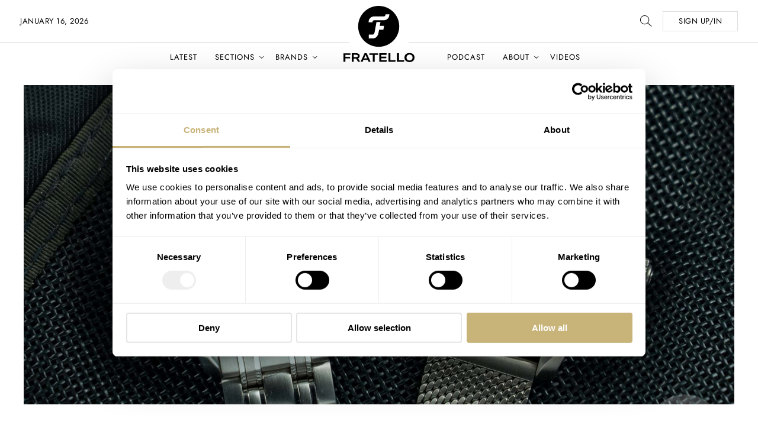

--- FILE ---
content_type: text/html; charset=UTF-8
request_url: https://www.fratellowatches.com/the-evolution-of-james-bonds-omega-seamaster-watches-then-and-now/
body_size: 53434
content:
<!doctype html>
<!--[if lt IE 9]><html class="no-js no-svg ie lt-ie9 lt-ie8 lt-ie7" lang="en-US"> <![endif]-->
<!--[if IE 9]><html class="no-js no-svg ie ie9 lt-ie9 lt-ie8" lang="en-US"> <![endif]-->
<!--[if gt IE 9]><!--><html class="no-js" lang="en-US"> <!--<![endif]-->
    <head><meta charset="UTF-8" /><script>if(navigator.userAgent.match(/MSIE|Internet Explorer/i)||navigator.userAgent.match(/Trident\/7\..*?rv:11/i)){var href=document.location.href;if(!href.match(/[?&]nowprocket/)){if(href.indexOf("?")==-1){if(href.indexOf("#")==-1){document.location.href=href+"?nowprocket=1"}else{document.location.href=href.replace("#","?nowprocket=1#")}}else{if(href.indexOf("#")==-1){document.location.href=href+"&nowprocket=1"}else{document.location.href=href.replace("#","&nowprocket=1#")}}}}</script><script>(()=>{class RocketLazyLoadScripts{constructor(){this.v="2.0.3",this.userEvents=["keydown","keyup","mousedown","mouseup","mousemove","mouseover","mouseenter","mouseout","mouseleave","touchmove","touchstart","touchend","touchcancel","wheel","click","dblclick","input","visibilitychange"],this.attributeEvents=["onblur","onclick","oncontextmenu","ondblclick","onfocus","onmousedown","onmouseenter","onmouseleave","onmousemove","onmouseout","onmouseover","onmouseup","onmousewheel","onscroll","onsubmit"]}async t(){this.i(),this.o(),/iP(ad|hone)/.test(navigator.userAgent)&&this.h(),this.u(),this.l(this),this.m(),this.k(this),this.p(this),this._(),await Promise.all([this.R(),this.L()]),this.lastBreath=Date.now(),this.S(this),this.P(),this.D(),this.O(),this.M(),await this.C(this.delayedScripts.normal),await this.C(this.delayedScripts.defer),await this.C(this.delayedScripts.async),this.F("domReady"),await this.T(),await this.j(),await this.I(),this.F("windowLoad"),await this.A(),window.dispatchEvent(new Event("rocket-allScriptsLoaded")),this.everythingLoaded=!0,this.lastTouchEnd&&await new Promise((t=>setTimeout(t,500-Date.now()+this.lastTouchEnd))),this.H(),this.F("all"),this.U(),this.W()}i(){this.CSPIssue=sessionStorage.getItem("rocketCSPIssue"),document.addEventListener("securitypolicyviolation",(t=>{this.CSPIssue||"script-src-elem"!==t.violatedDirective||"data"!==t.blockedURI||(this.CSPIssue=!0,sessionStorage.setItem("rocketCSPIssue",!0))}),{isRocket:!0})}o(){window.addEventListener("pageshow",(t=>{this.persisted=t.persisted,this.realWindowLoadedFired=!0}),{isRocket:!0}),window.addEventListener("pagehide",(()=>{this.onFirstUserAction=null}),{isRocket:!0})}h(){let t;function e(e){t=e}window.addEventListener("touchstart",e,{isRocket:!0}),window.addEventListener("touchend",(function i(o){Math.abs(o.changedTouches[0].pageX-t.changedTouches[0].pageX)<10&&Math.abs(o.changedTouches[0].pageY-t.changedTouches[0].pageY)<10&&o.timeStamp-t.timeStamp<200&&(o.target.dispatchEvent(new PointerEvent("click",{target:o.target,bubbles:!0,cancelable:!0,detail:1})),event.preventDefault(),window.removeEventListener("touchstart",e,{isRocket:!0}),window.removeEventListener("touchend",i,{isRocket:!0}))}),{isRocket:!0})}q(t){this.userActionTriggered||("mousemove"!==t.type||this.firstMousemoveIgnored?"keyup"===t.type||"mouseover"===t.type||"mouseout"===t.type||(this.userActionTriggered=!0,this.onFirstUserAction&&this.onFirstUserAction()):this.firstMousemoveIgnored=!0),"click"===t.type&&t.preventDefault(),this.savedUserEvents.length>0&&(t.stopPropagation(),t.stopImmediatePropagation()),"touchstart"===this.lastEvent&&"touchend"===t.type&&(this.lastTouchEnd=Date.now()),"click"===t.type&&(this.lastTouchEnd=0),this.lastEvent=t.type,this.savedUserEvents.push(t)}u(){this.savedUserEvents=[],this.userEventHandler=this.q.bind(this),this.userEvents.forEach((t=>window.addEventListener(t,this.userEventHandler,{passive:!1,isRocket:!0})))}U(){this.userEvents.forEach((t=>window.removeEventListener(t,this.userEventHandler,{passive:!1,isRocket:!0}))),this.savedUserEvents.forEach((t=>{t.target.dispatchEvent(new window[t.constructor.name](t.type,t))}))}m(){this.eventsMutationObserver=new MutationObserver((t=>{const e="return false";for(const i of t){if("attributes"===i.type){const t=i.target.getAttribute(i.attributeName);t&&t!==e&&(i.target.setAttribute("data-rocket-"+i.attributeName,t),i.target["rocket"+i.attributeName]=new Function("event",t),i.target.setAttribute(i.attributeName,e))}"childList"===i.type&&i.addedNodes.forEach((t=>{if(t.nodeType===Node.ELEMENT_NODE)for(const i of t.attributes)this.attributeEvents.includes(i.name)&&i.value&&""!==i.value&&(t.setAttribute("data-rocket-"+i.name,i.value),t["rocket"+i.name]=new Function("event",i.value),t.setAttribute(i.name,e))}))}})),this.eventsMutationObserver.observe(document,{subtree:!0,childList:!0,attributeFilter:this.attributeEvents})}H(){this.eventsMutationObserver.disconnect(),this.attributeEvents.forEach((t=>{document.querySelectorAll("[data-rocket-"+t+"]").forEach((e=>{e.setAttribute(t,e.getAttribute("data-rocket-"+t)),e.removeAttribute("data-rocket-"+t)}))}))}k(t){Object.defineProperty(HTMLElement.prototype,"onclick",{get(){return this.rocketonclick||null},set(e){this.rocketonclick=e,this.setAttribute(t.everythingLoaded?"onclick":"data-rocket-onclick","this.rocketonclick(event)")}})}S(t){function e(e,i){let o=e[i];e[i]=null,Object.defineProperty(e,i,{get:()=>o,set(s){t.everythingLoaded?o=s:e["rocket"+i]=o=s}})}e(document,"onreadystatechange"),e(window,"onload"),e(window,"onpageshow");try{Object.defineProperty(document,"readyState",{get:()=>t.rocketReadyState,set(e){t.rocketReadyState=e},configurable:!0}),document.readyState="loading"}catch(t){console.log("WPRocket DJE readyState conflict, bypassing")}}l(t){this.originalAddEventListener=EventTarget.prototype.addEventListener,this.originalRemoveEventListener=EventTarget.prototype.removeEventListener,this.savedEventListeners=[],EventTarget.prototype.addEventListener=function(e,i,o){o&&o.isRocket||!t.B(e,this)&&!t.userEvents.includes(e)||t.B(e,this)&&!t.userActionTriggered||e.startsWith("rocket-")||t.everythingLoaded?t.originalAddEventListener.call(this,e,i,o):t.savedEventListeners.push({target:this,remove:!1,type:e,func:i,options:o})},EventTarget.prototype.removeEventListener=function(e,i,o){o&&o.isRocket||!t.B(e,this)&&!t.userEvents.includes(e)||t.B(e,this)&&!t.userActionTriggered||e.startsWith("rocket-")||t.everythingLoaded?t.originalRemoveEventListener.call(this,e,i,o):t.savedEventListeners.push({target:this,remove:!0,type:e,func:i,options:o})}}F(t){"all"===t&&(EventTarget.prototype.addEventListener=this.originalAddEventListener,EventTarget.prototype.removeEventListener=this.originalRemoveEventListener),this.savedEventListeners=this.savedEventListeners.filter((e=>{let i=e.type,o=e.target||window;return"domReady"===t&&"DOMContentLoaded"!==i&&"readystatechange"!==i||("windowLoad"===t&&"load"!==i&&"readystatechange"!==i&&"pageshow"!==i||(this.B(i,o)&&(i="rocket-"+i),e.remove?o.removeEventListener(i,e.func,e.options):o.addEventListener(i,e.func,e.options),!1))}))}p(t){let e;function i(e){return t.everythingLoaded?e:e.split(" ").map((t=>"load"===t||t.startsWith("load.")?"rocket-jquery-load":t)).join(" ")}function o(o){function s(e){const s=o.fn[e];o.fn[e]=o.fn.init.prototype[e]=function(){return this[0]===window&&t.userActionTriggered&&("string"==typeof arguments[0]||arguments[0]instanceof String?arguments[0]=i(arguments[0]):"object"==typeof arguments[0]&&Object.keys(arguments[0]).forEach((t=>{const e=arguments[0][t];delete arguments[0][t],arguments[0][i(t)]=e}))),s.apply(this,arguments),this}}if(o&&o.fn&&!t.allJQueries.includes(o)){const e={DOMContentLoaded:[],"rocket-DOMContentLoaded":[]};for(const t in e)document.addEventListener(t,(()=>{e[t].forEach((t=>t()))}),{isRocket:!0});o.fn.ready=o.fn.init.prototype.ready=function(i){function s(){parseInt(o.fn.jquery)>2?setTimeout((()=>i.bind(document)(o))):i.bind(document)(o)}return t.realDomReadyFired?!t.userActionTriggered||t.fauxDomReadyFired?s():e["rocket-DOMContentLoaded"].push(s):e.DOMContentLoaded.push(s),o([])},s("on"),s("one"),s("off"),t.allJQueries.push(o)}e=o}t.allJQueries=[],o(window.jQuery),Object.defineProperty(window,"jQuery",{get:()=>e,set(t){o(t)}})}P(){const t=new Map;document.write=document.writeln=function(e){const i=document.currentScript,o=document.createRange(),s=i.parentElement;let n=t.get(i);void 0===n&&(n=i.nextSibling,t.set(i,n));const c=document.createDocumentFragment();o.setStart(c,0),c.appendChild(o.createContextualFragment(e)),s.insertBefore(c,n)}}async R(){return new Promise((t=>{this.userActionTriggered?t():this.onFirstUserAction=t}))}async L(){return new Promise((t=>{document.addEventListener("DOMContentLoaded",(()=>{this.realDomReadyFired=!0,t()}),{isRocket:!0})}))}async I(){return this.realWindowLoadedFired?Promise.resolve():new Promise((t=>{window.addEventListener("load",t,{isRocket:!0})}))}M(){this.pendingScripts=[];this.scriptsMutationObserver=new MutationObserver((t=>{for(const e of t)e.addedNodes.forEach((t=>{"SCRIPT"!==t.tagName||t.noModule||t.isWPRocket||this.pendingScripts.push({script:t,promise:new Promise((e=>{const i=()=>{const i=this.pendingScripts.findIndex((e=>e.script===t));i>=0&&this.pendingScripts.splice(i,1),e()};t.addEventListener("load",i,{isRocket:!0}),t.addEventListener("error",i,{isRocket:!0}),setTimeout(i,1e3)}))})}))})),this.scriptsMutationObserver.observe(document,{childList:!0,subtree:!0})}async j(){await this.J(),this.pendingScripts.length?(await this.pendingScripts[0].promise,await this.j()):this.scriptsMutationObserver.disconnect()}D(){this.delayedScripts={normal:[],async:[],defer:[]},document.querySelectorAll("script[type$=rocketlazyloadscript]").forEach((t=>{t.hasAttribute("data-rocket-src")?t.hasAttribute("async")&&!1!==t.async?this.delayedScripts.async.push(t):t.hasAttribute("defer")&&!1!==t.defer||"module"===t.getAttribute("data-rocket-type")?this.delayedScripts.defer.push(t):this.delayedScripts.normal.push(t):this.delayedScripts.normal.push(t)}))}async _(){await this.L();let t=[];document.querySelectorAll("script[type$=rocketlazyloadscript][data-rocket-src]").forEach((e=>{let i=e.getAttribute("data-rocket-src");if(i&&!i.startsWith("data:")){i.startsWith("//")&&(i=location.protocol+i);try{const o=new URL(i).origin;o!==location.origin&&t.push({src:o,crossOrigin:e.crossOrigin||"module"===e.getAttribute("data-rocket-type")})}catch(t){}}})),t=[...new Map(t.map((t=>[JSON.stringify(t),t]))).values()],this.N(t,"preconnect")}async $(t){if(await this.G(),!0!==t.noModule||!("noModule"in HTMLScriptElement.prototype))return new Promise((e=>{let i;function o(){(i||t).setAttribute("data-rocket-status","executed"),e()}try{if(navigator.userAgent.includes("Firefox/")||""===navigator.vendor||this.CSPIssue)i=document.createElement("script"),[...t.attributes].forEach((t=>{let e=t.nodeName;"type"!==e&&("data-rocket-type"===e&&(e="type"),"data-rocket-src"===e&&(e="src"),i.setAttribute(e,t.nodeValue))})),t.text&&(i.text=t.text),t.nonce&&(i.nonce=t.nonce),i.hasAttribute("src")?(i.addEventListener("load",o,{isRocket:!0}),i.addEventListener("error",(()=>{i.setAttribute("data-rocket-status","failed-network"),e()}),{isRocket:!0}),setTimeout((()=>{i.isConnected||e()}),1)):(i.text=t.text,o()),i.isWPRocket=!0,t.parentNode.replaceChild(i,t);else{const i=t.getAttribute("data-rocket-type"),s=t.getAttribute("data-rocket-src");i?(t.type=i,t.removeAttribute("data-rocket-type")):t.removeAttribute("type"),t.addEventListener("load",o,{isRocket:!0}),t.addEventListener("error",(i=>{this.CSPIssue&&i.target.src.startsWith("data:")?(console.log("WPRocket: CSP fallback activated"),t.removeAttribute("src"),this.$(t).then(e)):(t.setAttribute("data-rocket-status","failed-network"),e())}),{isRocket:!0}),s?(t.fetchPriority="high",t.removeAttribute("data-rocket-src"),t.src=s):t.src="data:text/javascript;base64,"+window.btoa(unescape(encodeURIComponent(t.text)))}}catch(i){t.setAttribute("data-rocket-status","failed-transform"),e()}}));t.setAttribute("data-rocket-status","skipped")}async C(t){const e=t.shift();return e?(e.isConnected&&await this.$(e),this.C(t)):Promise.resolve()}O(){this.N([...this.delayedScripts.normal,...this.delayedScripts.defer,...this.delayedScripts.async],"preload")}N(t,e){this.trash=this.trash||[];let i=!0;var o=document.createDocumentFragment();t.forEach((t=>{const s=t.getAttribute&&t.getAttribute("data-rocket-src")||t.src;if(s&&!s.startsWith("data:")){const n=document.createElement("link");n.href=s,n.rel=e,"preconnect"!==e&&(n.as="script",n.fetchPriority=i?"high":"low"),t.getAttribute&&"module"===t.getAttribute("data-rocket-type")&&(n.crossOrigin=!0),t.crossOrigin&&(n.crossOrigin=t.crossOrigin),t.integrity&&(n.integrity=t.integrity),t.nonce&&(n.nonce=t.nonce),o.appendChild(n),this.trash.push(n),i=!1}})),document.head.appendChild(o)}W(){this.trash.forEach((t=>t.remove()))}async T(){try{document.readyState="interactive"}catch(t){}this.fauxDomReadyFired=!0;try{await this.G(),document.dispatchEvent(new Event("rocket-readystatechange")),await this.G(),document.rocketonreadystatechange&&document.rocketonreadystatechange(),await this.G(),document.dispatchEvent(new Event("rocket-DOMContentLoaded")),await this.G(),window.dispatchEvent(new Event("rocket-DOMContentLoaded"))}catch(t){console.error(t)}}async A(){try{document.readyState="complete"}catch(t){}try{await this.G(),document.dispatchEvent(new Event("rocket-readystatechange")),await this.G(),document.rocketonreadystatechange&&document.rocketonreadystatechange(),await this.G(),window.dispatchEvent(new Event("rocket-load")),await this.G(),window.rocketonload&&window.rocketonload(),await this.G(),this.allJQueries.forEach((t=>t(window).trigger("rocket-jquery-load"))),await this.G();const t=new Event("rocket-pageshow");t.persisted=this.persisted,window.dispatchEvent(t),await this.G(),window.rocketonpageshow&&window.rocketonpageshow({persisted:this.persisted})}catch(t){console.error(t)}}async G(){Date.now()-this.lastBreath>45&&(await this.J(),this.lastBreath=Date.now())}async J(){return document.hidden?new Promise((t=>setTimeout(t))):new Promise((t=>requestAnimationFrame(t)))}B(t,e){return e===document&&"readystatechange"===t||(e===document&&"DOMContentLoaded"===t||(e===window&&"DOMContentLoaded"===t||(e===window&&"load"===t||e===window&&"pageshow"===t)))}static run(){(new RocketLazyLoadScripts).t()}}RocketLazyLoadScripts.run()})();</script>

        
        <title>The Evolution Of James Bond&#039;s Omega Seamaster Watches — Then And Now</title>
		
        <meta http-equiv="X-UA-Compatible" content="IE=edge">
        <meta name="viewport" content="width=device-width, initial-scale=1">

        <link rel="apple-touch-icon" href="https://www.fratellowatches.com/wp-content/themes/fratellomag/assets/images/fwicon/apple-touch-icon-57x57.png" sizes="57x57">
		<link rel="apple-touch-icon" href="https://www.fratellowatches.com/wp-content/themes/fratellomag/assets/images/fwicon/apple-touch-icon-114x114.png" sizes="114x114">
		<link rel="apple-touch-icon" href="https://www.fratellowatches.com/wp-content/themes/fratellomag/assets/images/fwicon/apple-touch-icon-72x72.png" sizes="72x72">
		<link rel="apple-touch-icon" href="https://www.fratellowatches.com/wp-content/themes/fratellomag/assets/images/fwicon/apple-touch-icon-144x144.png" sizes="144x144">
		<link rel="apple-touch-icon" href="https://www.fratellowatches.com/wp-content/themes/fratellomag/assets/images/fwicon/apple-touch-icon-60x60.png" sizes="60x60">
		<link rel="apple-touch-icon" href="https://www.fratellowatches.com/wp-content/themes/fratellomag/assets/images/fwicon/apple-touch-icon-120x120.png" sizes="120x120">
		<link rel="apple-touch-icon" href="https://www.fratellowatches.com/wp-content/themes/fratellomag/assets/images/fwicon/apple-touch-icon-76x76.png" sizes="76x76">
		<link rel="apple-touch-icon" href="https://www.fratellowatches.com/wp-content/themes/fratellomag/assets/images/fwicon/apple-touch-icon-152x152.png" sizes="152x152">
		<link rel="icon" type="image/png" href="https://www.fratellowatches.com/wp-content/themes/fratellomag/assets/images/fwicon/favicon-196x196.png" sizes="196x196">
		<link rel="icon" type="image/png" href="https://www.fratellowatches.com/wp-content/themes/fratellomag/assets/images/fwicon/favicon-160x160.png" sizes="160x160">
		<link rel="icon" type="image/png" href="https://www.fratellowatches.com/wp-content/themes/fratellomag/assets/images/fwicon/favicon-96x96.png" sizes="96x96">
		<link rel="icon" type="image/png" href="https://www.fratellowatches.com/wp-content/themes/fratellomag/assets/images/fwicon/favicon-16x16.png" sizes="16x16">

		<script id="Cookiebot" src="https://consent.cookiebot.com/uc.js" data-cbid="295d747b-dffb-46c3-ae2b-10df8220a22b" data-blockingmode="auto"  data-cookieconsent="ignore" type="text/javascript" data-rocket-defer defer></script>

		<meta name="facebook-domain-verification" content="556bvigj75kapnv2cc740mx3jdb21s" />


		<script type="rocketlazyloadscript" data-rocket-type="text/javascript">
			var ajaxUrl = "https://www.fratellowatches.com/wp/wp-admin/admin-ajax.php";
			var root = "https://www.fratellowatches.com";
		</script>

        <meta name="viewport" content="width=device-width, initial-scale=1.0"><meta name='robots' content='index, follow, max-image-preview:large, max-snippet:-1, max-video-preview:-1' />
<!-- Jetpack Site Verification Tags -->
<meta name="google-site-verification" content="a2VAiHhHfnvszUBaWu7RWvtO1pGyZ7lOVLwfMWSL1zM" />
<meta name="msvalidate.01" content="48558F6285A8A0A006C8CCB89FCB2E34" />
<meta name="p:domain_verify" content="4cd76cce77aa068e2d329c4c8bad94f5" />

	<!-- This site is optimized with the Yoast SEO Premium plugin v25.4 (Yoast SEO v26.5) - https://yoast.com/wordpress/plugins/seo/ -->
	<meta name="description" content="I can&#039;t believe it is already two years ago that I was visiting Matera to see the set of No Time To Die. A beautiful village in Italy, where parts of the" />
	<link rel="canonical" href="https://www.fratellowatches.com/the-evolution-of-james-bonds-omega-seamaster-watches-then-and-now/" />
	<meta property="og:locale" content="en_US" />
	<meta property="og:type" content="article" />
	<meta property="og:title" content="The Evolution Of James Bond&#039;s Omega Seamaster Watches — Then And Now" />
	<meta property="og:description" content="I can&#039;t believe it is already two years ago that I was visiting Matera to see the set of No Time To Die. A beautiful village in Italy, where parts of the" />
	<meta property="og:url" content="https://www.fratellowatches.com/the-evolution-of-james-bonds-omega-seamaster-watches-then-and-now/" />
	<meta property="og:site_name" content="Fratello Watches - The Magazine Dedicated To Luxury Watches" />
	<meta property="article:publisher" content="https://www.facebook.com/Fratellowatches" />
	<meta property="article:author" content="https://www.facebook.com/robertjan.broer" />
	<meta property="article:published_time" content="2021-09-29T13:31:00+00:00" />
	<meta property="article:modified_time" content="2021-09-29T17:58:09+00:00" />
	<meta property="og:image" content="https://www.fratellowatches.com/cdn-cgi/image/anim=false/wp-content/uploads/2021/09/Omega-Seamaster-Diver-300M-007-SBS.001.jpg" />
	<meta property="og:image:width" content="1800" />
	<meta property="og:image:height" content="1202" />
	<meta property="og:image:type" content="image/jpeg" />
	<meta name="author" content="Robert-Jan Broer" />
	<meta name="twitter:card" content="summary_large_image" />
	<meta name="twitter:creator" content="@rjbroer" />
	<meta name="twitter:site" content="@fratellowatches" />
	<meta name="twitter:label1" content="Written by" />
	<meta name="twitter:data1" content="Robert-Jan Broer" />
	<meta name="twitter:label2" content="Est. reading time" />
	<meta name="twitter:data2" content="12 minutes" />
	<script type="application/ld+json" class="yoast-schema-graph">{"@context":"https://schema.org","@graph":[{"@type":"Article","@id":"https://www.fratellowatches.com/the-evolution-of-james-bonds-omega-seamaster-watches-then-and-now/#article","isPartOf":{"@id":"https://www.fratellowatches.com/the-evolution-of-james-bonds-omega-seamaster-watches-then-and-now/"},"author":{"name":"Robert-Jan Broer","@id":"https://www.fratellowatches.com/#/schema/person/23cf9d199141f26004e0376a0558880a"},"headline":"The Evolution Of James Bond&#8217;s Omega Seamaster Watches — Then And Now","datePublished":"2021-09-29T13:31:00+00:00","dateModified":"2021-09-29T17:58:09+00:00","mainEntityOfPage":{"@id":"https://www.fratellowatches.com/the-evolution-of-james-bonds-omega-seamaster-watches-then-and-now/"},"wordCount":1706,"commentCount":33,"publisher":{"@id":"https://www.fratellowatches.com/#organization"},"image":{"@id":"https://www.fratellowatches.com/the-evolution-of-james-bonds-omega-seamaster-watches-then-and-now/#primaryimage"},"thumbnailUrl":"https://www.fratellowatches.com/cdn-cgi/image/anim=false/wp-content/uploads/2021/09/Omega-Seamaster-Diver-300M-007-SBS.001.jpg","keywords":["Daniel Craig","James Bond","OMEGA","pierce brosnan","Seamaster","seamaster 300m"],"articleSection":["Watch Review"],"inLanguage":"en-US","potentialAction":[{"@type":"CommentAction","name":"Comment","target":["https://www.fratellowatches.com/the-evolution-of-james-bonds-omega-seamaster-watches-then-and-now/#respond"]}],"copyrightYear":"2021","copyrightHolder":{"@id":"https://www.fratellowatches.com/#organization"}},{"@type":"WebPage","@id":"https://www.fratellowatches.com/the-evolution-of-james-bonds-omega-seamaster-watches-then-and-now/","url":"https://www.fratellowatches.com/the-evolution-of-james-bonds-omega-seamaster-watches-then-and-now/","name":"The Evolution Of James Bond's Omega Seamaster Watches — Then And Now","isPartOf":{"@id":"https://www.fratellowatches.com/#website"},"primaryImageOfPage":{"@id":"https://www.fratellowatches.com/the-evolution-of-james-bonds-omega-seamaster-watches-then-and-now/#primaryimage"},"image":{"@id":"https://www.fratellowatches.com/the-evolution-of-james-bonds-omega-seamaster-watches-then-and-now/#primaryimage"},"thumbnailUrl":"https://www.fratellowatches.com/cdn-cgi/image/anim=false/wp-content/uploads/2021/09/Omega-Seamaster-Diver-300M-007-SBS.001.jpg","datePublished":"2021-09-29T13:31:00+00:00","dateModified":"2021-09-29T17:58:09+00:00","description":"I can't believe it is already two years ago that I was visiting Matera to see the set of No Time To Die. A beautiful village in Italy, where parts of the","breadcrumb":{"@id":"https://www.fratellowatches.com/the-evolution-of-james-bonds-omega-seamaster-watches-then-and-now/#breadcrumb"},"inLanguage":"en-US","potentialAction":[{"@type":"ReadAction","target":["https://www.fratellowatches.com/the-evolution-of-james-bonds-omega-seamaster-watches-then-and-now/"]}]},{"@type":"ImageObject","inLanguage":"en-US","@id":"https://www.fratellowatches.com/the-evolution-of-james-bonds-omega-seamaster-watches-then-and-now/#primaryimage","url":"https://www.fratellowatches.com/cdn-cgi/image/anim=false/wp-content/uploads/2021/09/Omega-Seamaster-Diver-300M-007-SBS.001.jpg","contentUrl":"https://www.fratellowatches.com/cdn-cgi/image/anim=false/wp-content/uploads/2021/09/Omega-Seamaster-Diver-300M-007-SBS.001.jpg","width":1800,"height":1202},{"@type":"BreadcrumbList","@id":"https://www.fratellowatches.com/the-evolution-of-james-bonds-omega-seamaster-watches-then-and-now/#breadcrumb","itemListElement":[{"@type":"ListItem","position":1,"name":"Home","item":"https://www.fratellowatches.com/"},{"@type":"ListItem","position":2,"name":"Latest","item":"https://www.fratellowatches.com/archives/"},{"@type":"ListItem","position":3,"name":"In-Depth","item":"https://www.fratellowatches.com/category/in-depth/"},{"@type":"ListItem","position":4,"name":"Watch Review","item":"https://www.fratellowatches.com/category/in-depth/watch-review-2/"},{"@type":"ListItem","position":5,"name":"The Evolution Of James Bond&#8217;s Omega Seamaster Watches — Then And Now"}]},{"@type":"WebSite","@id":"https://www.fratellowatches.com/#website","url":"https://www.fratellowatches.com/","name":"Fratello Watches - The Magazine Dedicated To Luxury Watches","description":"The world&#039;s leading online magazine on luxury watches","publisher":{"@id":"https://www.fratellowatches.com/#organization"},"potentialAction":[{"@type":"SearchAction","target":{"@type":"EntryPoint","urlTemplate":"https://www.fratellowatches.com/?s={search_term_string}"},"query-input":{"@type":"PropertyValueSpecification","valueRequired":true,"valueName":"search_term_string"}}],"inLanguage":"en-US"},{"@type":"Organization","@id":"https://www.fratellowatches.com/#organization","name":"Fratello Watches","url":"https://www.fratellowatches.com/","logo":{"@type":"ImageObject","inLanguage":"en-US","@id":"https://www.fratellowatches.com/#/schema/logo/image/","url":"https://www.fratellowatches.com/cdn-cgi/image/anim=false/wp-content/uploads/2023/06/fratello-symbol-black-white-square.png","contentUrl":"https://www.fratellowatches.com/cdn-cgi/image/anim=false/wp-content/uploads/2023/06/fratello-symbol-black-white-square.png","width":4000,"height":4000,"caption":"Fratello Watches"},"image":{"@id":"https://www.fratellowatches.com/#/schema/logo/image/"},"sameAs":["https://www.facebook.com/Fratellowatches","https://x.com/fratellowatches","https://www.instagram.com/fratellowatches"]},{"@type":"Person","@id":"https://www.fratellowatches.com/#/schema/person/23cf9d199141f26004e0376a0558880a","name":"Robert-Jan Broer","image":{"@type":"ImageObject","inLanguage":"en-US","@id":"https://www.fratellowatches.com/#/schema/person/image/","url":"https://www.fratellowatches.com/cdn-cgi/image/anim=false/wp-content/uploads/2023/12/Robert-Jan-2023-2024.jpg","contentUrl":"https://www.fratellowatches.com/cdn-cgi/image/anim=false/wp-content/uploads/2023/12/Robert-Jan-2023-2024.jpg","caption":"Robert-Jan Broer"},"description":"Founder Ever since he was a young child, Robert-Jan was drawn to watches, even though it were digital Casio and quartz Swatch models at the time. In the mid-1990s, his interest increased when he started to read about mechanical watches in magazines, books, and on the first internet platforms on watches. In 1999 he bought his first mechanical watch, a Speedmaster, which made him sell his car to be able to do so. A fast-forward to 2004 and Robert-Jan started to write about watches on this website to share his knowledge and getting in touch with like-minded people. In 2008 he made his first trip to Baselworld and from that moment on he was completely hooked to the watch industry. In 2012, he coined Speedy Tuesday as he had become a Speedmaster collector himself in the course of time. With a modest collection of watches from several brands, he still doesn’t call himself a collector. He only buys what he wears, although he’s known to be a hoarder of things. His aluminum Rimowa suitcase is his loyal companion when he visits watch manufacturers, events, auctions, and get-togethers with collectors. Robert-Jan is (guest)speaker on watch events and consulted a number of watch brands in the past but writing a good story on watches is his favorite activity. Follow him on Instagram @rjbroer. E-mail: robertjan@fratellowatches.com","sameAs":["https://www.fratellowatches.com","https://www.facebook.com/robertjan.broer","https://www.instagram.com/fratellowatches","https://www.linkedin.com/in/rjbroer/","https://x.com/rjbroer"],"url":"https://www.fratellowatches.com/author/robert-jan/"}]}</script>
	<!-- / Yoast SEO Premium plugin. -->


<link rel='dns-prefetch' href='//securepubads.g.doubleclick.net' />
<link rel='dns-prefetch' href='//secure.gravatar.com' />
<link rel='dns-prefetch' href='//stats.wp.com' />
<link rel='dns-prefetch' href='//v0.wordpress.com' />

<link rel="alternate" type="application/rss+xml" title="Fratello Watches - The Magazine Dedicated To Luxury Watches &raquo; The Evolution Of James Bond&#8217;s Omega Seamaster Watches — Then And Now Comments Feed" href="https://www.fratellowatches.com/the-evolution-of-james-bonds-omega-seamaster-watches-then-and-now/feed/" />
<link rel="alternate" title="oEmbed (JSON)" type="application/json+oembed" href="https://www.fratellowatches.com/wp-json/oembed/1.0/embed?url=https%3A%2F%2Fwww.fratellowatches.com%2Fthe-evolution-of-james-bonds-omega-seamaster-watches-then-and-now%2F" />
<link rel="alternate" title="oEmbed (XML)" type="text/xml+oembed" href="https://www.fratellowatches.com/wp-json/oembed/1.0/embed?url=https%3A%2F%2Fwww.fratellowatches.com%2Fthe-evolution-of-james-bonds-omega-seamaster-watches-then-and-now%2F&#038;format=xml" />
<style id='wp-img-auto-sizes-contain-inline-css' type='text/css'>
img:is([sizes=auto i],[sizes^="auto," i]){contain-intrinsic-size:3000px 1500px}
/*# sourceURL=wp-img-auto-sizes-contain-inline-css */
</style>
<style id='wp-emoji-styles-inline-css' type='text/css'>

	img.wp-smiley, img.emoji {
		display: inline !important;
		border: none !important;
		box-shadow: none !important;
		height: 1em !important;
		width: 1em !important;
		margin: 0 0.07em !important;
		vertical-align: -0.1em !important;
		background: none !important;
		padding: 0 !important;
	}
/*# sourceURL=wp-emoji-styles-inline-css */
</style>
<style id='classic-theme-styles-inline-css' type='text/css'>
/*! This file is auto-generated */
.wp-block-button__link{color:#fff;background-color:#32373c;border-radius:9999px;box-shadow:none;text-decoration:none;padding:calc(.667em + 2px) calc(1.333em + 2px);font-size:1.125em}.wp-block-file__button{background:#32373c;color:#fff;text-decoration:none}
/*# sourceURL=/wp-includes/css/classic-themes.min.css */
</style>
<link data-minify="1" rel='stylesheet' id='mc4wp-form-themes-css' href='https://www.fratellowatches.com/wp-content/cache/min/1/wp-content/plugins/mailchimp-for-wp/assets/css/form-themes.css?ver=1768350721' type='text/css' media='all' />
<link data-minify="1" rel='stylesheet' id='scss-main-css' href='https://www.fratellowatches.com/wp-content/cache/min/1/wp-content/themes/fratellomag/assets/css/main.css?ver=1768350721' type='text/css' media='all' />
<link rel="https://api.w.org/" href="https://www.fratellowatches.com/wp-json/" /><link rel="alternate" title="JSON" type="application/json" href="https://www.fratellowatches.com/wp-json/wp/v2/posts/192027" /><link rel="EditURI" type="application/rsd+xml" title="RSD" href="https://www.fratellowatches.com/wp/xmlrpc.php?rsd" />
<link rel='shortlink' href='https://wp.me/p7pi1Y-NXd' />
	<style>img#wpstats{display:none}</style>
		<link rel="icon" href="https://www.fratellowatches.com/cdn-cgi/image/anim=false/wp-content/uploads/2023/06/cropped-fratello-symbol-black-white-512x512-1-32x32.png" sizes="32x32" />
<link rel="icon" href="https://www.fratellowatches.com/cdn-cgi/image/anim=false/wp-content/uploads/2023/06/cropped-fratello-symbol-black-white-512x512-1-192x192.png" sizes="192x192" />
<link rel="apple-touch-icon" href="https://www.fratellowatches.com/cdn-cgi/image/anim=false/wp-content/uploads/2023/06/cropped-fratello-symbol-black-white-512x512-1-180x180.png" />
<meta name="msapplication-TileImage" content="https://www.fratellowatches.com/cdn-cgi/image/anim=false/wp-content/uploads/2023/06/cropped-fratello-symbol-black-white-512x512-1-270x270.png" />
		<style type="text/css" id="wp-custom-css">
			.wp-block-embed-instagram .embed-container {
height: auto;
padding-bottom: initial;
}
.wp-block-embed-instagram .embed-container>iframe {
all: revert-layer;
}		</style>
		

									<link rel="preload" href="https://www.fratellowatches.com/cdn-cgi/image/anim=false,w=500,h=350,fit=crop,gravity=auto,dpr=1/wp-content/uploads/2021/09/Omega-Seamaster-Diver-300M-007-SBS.001.jpg" as="image" media="(max-width: 400px)"><link rel="preload" href="https://www.fratellowatches.com/cdn-cgi/image/anim=false,w=700,h=500,fit=crop,gravity=auto,dpr=1/wp-content/uploads/2021/09/Omega-Seamaster-Diver-300M-007-SBS.001.jpg" as="image" media="(min-width: 400.1px) and (max-width: 800px)"><link rel="preload" href="https://www.fratellowatches.com/cdn-cgi/image/anim=false,w=1100,h=600,fit=cover,side=auto,dpr=1/wp-content/uploads/2021/09/Omega-Seamaster-Diver-300M-007-SBS.001.jpg" as="image" media="(min-width: 800.1px) and max-width: 1200px)"><link rel="preload" href="https://www.fratellowatches.com/cdn-cgi/image/anim=false,w=1600,h=1000,fit=cover,side=auto,dpr=1/wp-content/uploads/2021/09/Omega-Seamaster-Diver-300M-007-SBS.001.jpg" as="image" media="(min-width: 1200.1px  ) and max-width: 1400px"><link rel="preload" href="https://www.fratellowatches.com/cdn-cgi/image/anim=false,w=2400,h=1200,fit=cover,side=auto,dpr=1/wp-content/uploads/2021/09/Omega-Seamaster-Diver-300M-007-SBS.001.jpg" as="image" media="(min-width: 1400px)">
					





	<!-- Google Tag Manager -->
	<script type="rocketlazyloadscript">(function(w,d,s,l,i){w[l]=w[l]||[];w[l].push({'gtm.start':
	new Date().getTime(),event:'gtm.js'});var f=d.getElementsByTagName(s)[0],
	j=d.createElement(s),dl=l!='dataLayer'?'&l='+l:'';j.async=true;j.src=
	'https://www.googletagmanager.com/gtm.js?id='+i+dl;f.parentNode.insertBefore(j,f);
	})(window,document,'script','dataLayer','GTM-PCGGGJK');</script>

	<script type="rocketlazyloadscript" async data-rocket-src="https://www.googletagmanager.com/gtag/js?id=UA-241137-1"></script>
    <script type="rocketlazyloadscript">
        window.dataLayer = window.dataLayer || [];
        function gtag() {
            dataLayer.push(arguments);
        }
        gtag('js', new Date());
        gtag('config', 'UA-241137-1');
    </script>


	<style id='global-styles-inline-css' type='text/css'>
:root{--wp--preset--aspect-ratio--square: 1;--wp--preset--aspect-ratio--4-3: 4/3;--wp--preset--aspect-ratio--3-4: 3/4;--wp--preset--aspect-ratio--3-2: 3/2;--wp--preset--aspect-ratio--2-3: 2/3;--wp--preset--aspect-ratio--16-9: 16/9;--wp--preset--aspect-ratio--9-16: 9/16;--wp--preset--color--black: #000000;--wp--preset--color--cyan-bluish-gray: #abb8c3;--wp--preset--color--white: #ffffff;--wp--preset--color--pale-pink: #f78da7;--wp--preset--color--vivid-red: #cf2e2e;--wp--preset--color--luminous-vivid-orange: #ff6900;--wp--preset--color--luminous-vivid-amber: #fcb900;--wp--preset--color--light-green-cyan: #7bdcb5;--wp--preset--color--vivid-green-cyan: #00d084;--wp--preset--color--pale-cyan-blue: #8ed1fc;--wp--preset--color--vivid-cyan-blue: #0693e3;--wp--preset--color--vivid-purple: #9b51e0;--wp--preset--gradient--vivid-cyan-blue-to-vivid-purple: linear-gradient(135deg,rgb(6,147,227) 0%,rgb(155,81,224) 100%);--wp--preset--gradient--light-green-cyan-to-vivid-green-cyan: linear-gradient(135deg,rgb(122,220,180) 0%,rgb(0,208,130) 100%);--wp--preset--gradient--luminous-vivid-amber-to-luminous-vivid-orange: linear-gradient(135deg,rgb(252,185,0) 0%,rgb(255,105,0) 100%);--wp--preset--gradient--luminous-vivid-orange-to-vivid-red: linear-gradient(135deg,rgb(255,105,0) 0%,rgb(207,46,46) 100%);--wp--preset--gradient--very-light-gray-to-cyan-bluish-gray: linear-gradient(135deg,rgb(238,238,238) 0%,rgb(169,184,195) 100%);--wp--preset--gradient--cool-to-warm-spectrum: linear-gradient(135deg,rgb(74,234,220) 0%,rgb(151,120,209) 20%,rgb(207,42,186) 40%,rgb(238,44,130) 60%,rgb(251,105,98) 80%,rgb(254,248,76) 100%);--wp--preset--gradient--blush-light-purple: linear-gradient(135deg,rgb(255,206,236) 0%,rgb(152,150,240) 100%);--wp--preset--gradient--blush-bordeaux: linear-gradient(135deg,rgb(254,205,165) 0%,rgb(254,45,45) 50%,rgb(107,0,62) 100%);--wp--preset--gradient--luminous-dusk: linear-gradient(135deg,rgb(255,203,112) 0%,rgb(199,81,192) 50%,rgb(65,88,208) 100%);--wp--preset--gradient--pale-ocean: linear-gradient(135deg,rgb(255,245,203) 0%,rgb(182,227,212) 50%,rgb(51,167,181) 100%);--wp--preset--gradient--electric-grass: linear-gradient(135deg,rgb(202,248,128) 0%,rgb(113,206,126) 100%);--wp--preset--gradient--midnight: linear-gradient(135deg,rgb(2,3,129) 0%,rgb(40,116,252) 100%);--wp--preset--font-size--small: 13px;--wp--preset--font-size--medium: 20px;--wp--preset--font-size--large: 36px;--wp--preset--font-size--x-large: 42px;--wp--preset--spacing--20: 0.44rem;--wp--preset--spacing--30: 0.67rem;--wp--preset--spacing--40: 1rem;--wp--preset--spacing--50: 1.5rem;--wp--preset--spacing--60: 2.25rem;--wp--preset--spacing--70: 3.38rem;--wp--preset--spacing--80: 5.06rem;--wp--preset--shadow--natural: 6px 6px 9px rgba(0, 0, 0, 0.2);--wp--preset--shadow--deep: 12px 12px 50px rgba(0, 0, 0, 0.4);--wp--preset--shadow--sharp: 6px 6px 0px rgba(0, 0, 0, 0.2);--wp--preset--shadow--outlined: 6px 6px 0px -3px rgb(255, 255, 255), 6px 6px rgb(0, 0, 0);--wp--preset--shadow--crisp: 6px 6px 0px rgb(0, 0, 0);}:where(.is-layout-flex){gap: 0.5em;}:where(.is-layout-grid){gap: 0.5em;}body .is-layout-flex{display: flex;}.is-layout-flex{flex-wrap: wrap;align-items: center;}.is-layout-flex > :is(*, div){margin: 0;}body .is-layout-grid{display: grid;}.is-layout-grid > :is(*, div){margin: 0;}:where(.wp-block-columns.is-layout-flex){gap: 2em;}:where(.wp-block-columns.is-layout-grid){gap: 2em;}:where(.wp-block-post-template.is-layout-flex){gap: 1.25em;}:where(.wp-block-post-template.is-layout-grid){gap: 1.25em;}.has-black-color{color: var(--wp--preset--color--black) !important;}.has-cyan-bluish-gray-color{color: var(--wp--preset--color--cyan-bluish-gray) !important;}.has-white-color{color: var(--wp--preset--color--white) !important;}.has-pale-pink-color{color: var(--wp--preset--color--pale-pink) !important;}.has-vivid-red-color{color: var(--wp--preset--color--vivid-red) !important;}.has-luminous-vivid-orange-color{color: var(--wp--preset--color--luminous-vivid-orange) !important;}.has-luminous-vivid-amber-color{color: var(--wp--preset--color--luminous-vivid-amber) !important;}.has-light-green-cyan-color{color: var(--wp--preset--color--light-green-cyan) !important;}.has-vivid-green-cyan-color{color: var(--wp--preset--color--vivid-green-cyan) !important;}.has-pale-cyan-blue-color{color: var(--wp--preset--color--pale-cyan-blue) !important;}.has-vivid-cyan-blue-color{color: var(--wp--preset--color--vivid-cyan-blue) !important;}.has-vivid-purple-color{color: var(--wp--preset--color--vivid-purple) !important;}.has-black-background-color{background-color: var(--wp--preset--color--black) !important;}.has-cyan-bluish-gray-background-color{background-color: var(--wp--preset--color--cyan-bluish-gray) !important;}.has-white-background-color{background-color: var(--wp--preset--color--white) !important;}.has-pale-pink-background-color{background-color: var(--wp--preset--color--pale-pink) !important;}.has-vivid-red-background-color{background-color: var(--wp--preset--color--vivid-red) !important;}.has-luminous-vivid-orange-background-color{background-color: var(--wp--preset--color--luminous-vivid-orange) !important;}.has-luminous-vivid-amber-background-color{background-color: var(--wp--preset--color--luminous-vivid-amber) !important;}.has-light-green-cyan-background-color{background-color: var(--wp--preset--color--light-green-cyan) !important;}.has-vivid-green-cyan-background-color{background-color: var(--wp--preset--color--vivid-green-cyan) !important;}.has-pale-cyan-blue-background-color{background-color: var(--wp--preset--color--pale-cyan-blue) !important;}.has-vivid-cyan-blue-background-color{background-color: var(--wp--preset--color--vivid-cyan-blue) !important;}.has-vivid-purple-background-color{background-color: var(--wp--preset--color--vivid-purple) !important;}.has-black-border-color{border-color: var(--wp--preset--color--black) !important;}.has-cyan-bluish-gray-border-color{border-color: var(--wp--preset--color--cyan-bluish-gray) !important;}.has-white-border-color{border-color: var(--wp--preset--color--white) !important;}.has-pale-pink-border-color{border-color: var(--wp--preset--color--pale-pink) !important;}.has-vivid-red-border-color{border-color: var(--wp--preset--color--vivid-red) !important;}.has-luminous-vivid-orange-border-color{border-color: var(--wp--preset--color--luminous-vivid-orange) !important;}.has-luminous-vivid-amber-border-color{border-color: var(--wp--preset--color--luminous-vivid-amber) !important;}.has-light-green-cyan-border-color{border-color: var(--wp--preset--color--light-green-cyan) !important;}.has-vivid-green-cyan-border-color{border-color: var(--wp--preset--color--vivid-green-cyan) !important;}.has-pale-cyan-blue-border-color{border-color: var(--wp--preset--color--pale-cyan-blue) !important;}.has-vivid-cyan-blue-border-color{border-color: var(--wp--preset--color--vivid-cyan-blue) !important;}.has-vivid-purple-border-color{border-color: var(--wp--preset--color--vivid-purple) !important;}.has-vivid-cyan-blue-to-vivid-purple-gradient-background{background: var(--wp--preset--gradient--vivid-cyan-blue-to-vivid-purple) !important;}.has-light-green-cyan-to-vivid-green-cyan-gradient-background{background: var(--wp--preset--gradient--light-green-cyan-to-vivid-green-cyan) !important;}.has-luminous-vivid-amber-to-luminous-vivid-orange-gradient-background{background: var(--wp--preset--gradient--luminous-vivid-amber-to-luminous-vivid-orange) !important;}.has-luminous-vivid-orange-to-vivid-red-gradient-background{background: var(--wp--preset--gradient--luminous-vivid-orange-to-vivid-red) !important;}.has-very-light-gray-to-cyan-bluish-gray-gradient-background{background: var(--wp--preset--gradient--very-light-gray-to-cyan-bluish-gray) !important;}.has-cool-to-warm-spectrum-gradient-background{background: var(--wp--preset--gradient--cool-to-warm-spectrum) !important;}.has-blush-light-purple-gradient-background{background: var(--wp--preset--gradient--blush-light-purple) !important;}.has-blush-bordeaux-gradient-background{background: var(--wp--preset--gradient--blush-bordeaux) !important;}.has-luminous-dusk-gradient-background{background: var(--wp--preset--gradient--luminous-dusk) !important;}.has-pale-ocean-gradient-background{background: var(--wp--preset--gradient--pale-ocean) !important;}.has-electric-grass-gradient-background{background: var(--wp--preset--gradient--electric-grass) !important;}.has-midnight-gradient-background{background: var(--wp--preset--gradient--midnight) !important;}.has-small-font-size{font-size: var(--wp--preset--font-size--small) !important;}.has-medium-font-size{font-size: var(--wp--preset--font-size--medium) !important;}.has-large-font-size{font-size: var(--wp--preset--font-size--large) !important;}.has-x-large-font-size{font-size: var(--wp--preset--font-size--x-large) !important;}
/*# sourceURL=global-styles-inline-css */
</style>
<style id='wp-block-library-inline-css' type='text/css'>
:root{--wp-block-synced-color:#7a00df;--wp-block-synced-color--rgb:122,0,223;--wp-bound-block-color:var(--wp-block-synced-color);--wp-editor-canvas-background:#ddd;--wp-admin-theme-color:#007cba;--wp-admin-theme-color--rgb:0,124,186;--wp-admin-theme-color-darker-10:#006ba1;--wp-admin-theme-color-darker-10--rgb:0,107,160.5;--wp-admin-theme-color-darker-20:#005a87;--wp-admin-theme-color-darker-20--rgb:0,90,135;--wp-admin-border-width-focus:2px}@media (min-resolution:192dpi){:root{--wp-admin-border-width-focus:1.5px}}.wp-element-button{cursor:pointer}:root .has-very-light-gray-background-color{background-color:#eee}:root .has-very-dark-gray-background-color{background-color:#313131}:root .has-very-light-gray-color{color:#eee}:root .has-very-dark-gray-color{color:#313131}:root .has-vivid-green-cyan-to-vivid-cyan-blue-gradient-background{background:linear-gradient(135deg,#00d084,#0693e3)}:root .has-purple-crush-gradient-background{background:linear-gradient(135deg,#34e2e4,#4721fb 50%,#ab1dfe)}:root .has-hazy-dawn-gradient-background{background:linear-gradient(135deg,#faaca8,#dad0ec)}:root .has-subdued-olive-gradient-background{background:linear-gradient(135deg,#fafae1,#67a671)}:root .has-atomic-cream-gradient-background{background:linear-gradient(135deg,#fdd79a,#004a59)}:root .has-nightshade-gradient-background{background:linear-gradient(135deg,#330968,#31cdcf)}:root .has-midnight-gradient-background{background:linear-gradient(135deg,#020381,#2874fc)}:root{--wp--preset--font-size--normal:16px;--wp--preset--font-size--huge:42px}.has-regular-font-size{font-size:1em}.has-larger-font-size{font-size:2.625em}.has-normal-font-size{font-size:var(--wp--preset--font-size--normal)}.has-huge-font-size{font-size:var(--wp--preset--font-size--huge)}.has-text-align-center{text-align:center}.has-text-align-left{text-align:left}.has-text-align-right{text-align:right}.has-fit-text{white-space:nowrap!important}#end-resizable-editor-section{display:none}.aligncenter{clear:both}.items-justified-left{justify-content:flex-start}.items-justified-center{justify-content:center}.items-justified-right{justify-content:flex-end}.items-justified-space-between{justify-content:space-between}.screen-reader-text{border:0;clip-path:inset(50%);height:1px;margin:-1px;overflow:hidden;padding:0;position:absolute;width:1px;word-wrap:normal!important}.screen-reader-text:focus{background-color:#ddd;clip-path:none;color:#444;display:block;font-size:1em;height:auto;left:5px;line-height:normal;padding:15px 23px 14px;text-decoration:none;top:5px;width:auto;z-index:100000}html :where(.has-border-color){border-style:solid}html :where([style*=border-top-color]){border-top-style:solid}html :where([style*=border-right-color]){border-right-style:solid}html :where([style*=border-bottom-color]){border-bottom-style:solid}html :where([style*=border-left-color]){border-left-style:solid}html :where([style*=border-width]){border-style:solid}html :where([style*=border-top-width]){border-top-style:solid}html :where([style*=border-right-width]){border-right-style:solid}html :where([style*=border-bottom-width]){border-bottom-style:solid}html :where([style*=border-left-width]){border-left-style:solid}html :where(img[class*=wp-image-]){height:auto;max-width:100%}:where(figure){margin:0 0 1em}html :where(.is-position-sticky){--wp-admin--admin-bar--position-offset:var(--wp-admin--admin-bar--height,0px)}@media screen and (max-width:600px){html :where(.is-position-sticky){--wp-admin--admin-bar--position-offset:0px}}
/*wp_block_styles_on_demand_placeholder:6969f94f41ce0*/
/*# sourceURL=wp-block-library-inline-css */
</style>
<style id="rocket-lazyrender-inline-css">[data-wpr-lazyrender] {content-visibility: auto;}</style><meta name="generator" content="WP Rocket 3.18.3" data-wpr-features="wpr_delay_js wpr_defer_js wpr_minify_js wpr_automatic_lazy_rendering wpr_minify_css wpr_desktop" /></head>

	<body class="wp-singular post-template-default single single-post postid-192027 single-format-standard wp-theme-fratellomag fratello_watch-review-2" data-template="base">

		<!-- Google Tag Manager (noscript) -->
		<noscript><iframe src="https://www.googletagmanager.com/ns.html?id=GTM-PCGGGJK"
		height="0" width="0" style="display:none;visibility:hidden"></iframe></noscript>
		<!-- End Google Tag Manager (noscript) -->

		<a class="skip-link screen-reader-text" tabindex="0" href="#content">Skip to main content</a>

		<header  class="site-header" id="site-header">
	<div  class="container relative header-container">

		<div  class="header-top">

			<span class="search-trigger-menu">
				<svg version="1.1" xmlns="http://www.w3.org/2000/svg" xmlns:xlink="http://www.w3.org/1999/xlink" x="0px" y="0px"
	 viewBox="0 0 21 20" style="enable-background:new 0 0 21 20;" xml:space="preserve">
<path class="st0" d="M20.7,19.2l-6.8-5.8C15.2,12,16,10.1,16,8c0-4.4-3.6-8-8-8S0,3.6,0,8s3.6,8,8,8c2,0,3.7-0.7,5.1-1.9L20,20
	L20.7,19.2z M8,15c-3.9,0-7-3.1-7-7c0-3.9,3.1-7,7-7c3.9,0,7,3.1,7,7C15,11.9,11.9,15,8,15z"/>
</svg>
			</span>
			<div class="mobile-menu-toggle">
				<div class="button_lines">
					<div class="top-line"></div>
					<div class="bottom-line"></div>
				</div>
				<button type="button" title="Mobile menu">
					<span class="icon"></span>
				</button>
			</div>

			<div class="current-date">
				January 16, 2026
			</div>



										<span class="hdr-logo" role="banner">
										<a class="hdr-logo-link site-logo" href="https://www.fratellowatches.com" rel="home" title="Go to Fratello Watches - The Magazine Dedicated To Luxury Watches home page">
						<svg version="1.1"  xmlns="http://www.w3.org/2000/svg" xmlns:xlink="http://www.w3.org/1999/xlink" x="0px" y="0px"
	 viewBox="0 0 125.5 99.7" style="enable-background:new 0 0 125.5 99.7;" xml:space="preserve">

<g class="logo-black">
	<polygon points="0,99.3 3.4,99.3 3.4,93.2 11.7,93.2 11.7,90.4 3.4,90.4 3.4,86.9 12.2,86.9 12.2,84.1 0,84.1 	"/>
	<path d="M27.9,91.4c0.5-0.8,0.8-1.7,0.7-2.6c0-3.2-2.1-4.8-6.4-4.8h-7.5v15.3H18v-5.7h4.5l3.3,5.7l3.7,0L25.7,93
		C26.7,92.6,27.5,92.1,27.9,91.4z M24.5,90.5C24,90.8,23.1,91,22,91l-4,0v-4.3h4c1.2,0,2,0.2,2.5,0.5c0.5,0.3,0.8,0.9,0.8,1.6
		C25.3,89.6,25,90.1,24.5,90.5z"/>
	<path d="M37.2,84l-7,15.3h3.5l1.5-3.5h7.7l1.5,3.5H48L41,84H37.2z M36.4,93.1L39,87l2.7,6.1H36.4z"/>
	<polygon points="45.7,86.9 51.7,86.9 51.7,99.3 55.1,99.3 55.1,86.9 61.1,86.9 61.1,84.1 45.7,84.1 	"/>
	<polygon points="66.7,92.9 75.6,92.9 75.6,90.1 66.7,90.1 66.7,86.8 76.1,86.8 76.1,84 63.3,84 63.3,99.3 76.1,99.3 76.5,96.5
		66.7,96.5 	"/>
	<polygon points="82.8,84 79.4,84 79.4,99.3 91.7,99.3 92.1,96.5 82.8,96.5 	"/>
	<polygon points="98,84 94.5,84 94.5,99.3 106.9,99.3 107.3,96.5 98,96.5 	"/>
	<path d="M124.4,87.4c-0.7-1.2-1.8-2.2-3.1-2.8c-1.3-0.6-2.9-1-4.6-1c-1.8,0-3.4,0.3-4.8,1c-1.3,0.6-2.3,1.6-3.1,2.8
		c-0.7,1.3-1.1,2.7-1.1,4.2c0,1.7,0.4,3.1,1.1,4.3c0.7,1.2,1.8,2.2,3.1,2.8c1.3,0.6,2.9,1,4.6,1c1.8,0,3.4-0.3,4.8-1
		c1.3-0.6,2.3-1.6,3.1-2.8c0.7-1.3,1.1-2.7,1.1-4.2C125.5,90,125.1,88.6,124.4,87.4z M120.6,95.5c-0.9,0.9-2.2,1.4-3.9,1.4
		c-1.7,0-3-0.5-3.9-1.4c-0.9-0.9-1.4-2.2-1.4-3.9c0-1.6,0.5-2.9,1.4-3.8c0.9-0.9,2.2-1.4,3.9-1.4c1.7,0,3,0.5,3.9,1.4
		c0.9,0.9,1.4,2.2,1.4,3.8C122,93.3,121.5,94.6,120.6,95.5z"/>
</g>
<path class="logo-gold"  d="M62.2,0C42.1,0,25.9,16.3,25.9,36.3c0,20.1,16.3,36.3,36.3,36.3s36.3-16.3,36.3-36.3c0,0,0,0,0,0
	C98.5,16.3,82.3,0,62.2,0C62.2,0,62.2,0,62.2,0z M70.5,42.3h-7.6l-1.2,6.4l0,0.1c-0.5,2.1-1.5,4.1-2.9,5.8c-1.7,2-4.1,3.1-6.7,3.1
	h-7.5v-6.9H52c0.6,0,1.2-0.3,1.6-0.8c0.7-0.8,1.1-1.8,1.3-2.8l3.4-18.5h7l-1.2,6.7h7.6L70.5,42.3z M81,15.8c0,5.4-4.4,9.7-9.7,9.7
	H54.1c-1.6,0-2.8,1.3-2.8,2.8v0v0.8h-6.9v-0.8c0-5.4,4.4-9.7,9.7-9.7h17.3c1.6,0,2.8-1.3,2.8-2.8V15H81V15.8z"/>
</svg>					</a>
									</span>
			

				<span class="search-button-desktop ">
					<svg version="1.1" xmlns="http://www.w3.org/2000/svg" xmlns:xlink="http://www.w3.org/1999/xlink" x="0px" y="0px"
	 viewBox="0 0 21 20" style="enable-background:new 0 0 21 20;" xml:space="preserve">
<path class="st0" d="M20.7,19.2l-6.8-5.8C15.2,12,16,10.1,16,8c0-4.4-3.6-8-8-8S0,3.6,0,8s3.6,8,8,8c2,0,3.7-0.7,5.1-1.9L20,20
	L20.7,19.2z M8,15c-3.9,0-7-3.1-7-7c0-3.9,3.1-7,7-7c3.9,0,7,3.1,7,7C15,11.9,11.9,15,8,15z"/>
</svg>
				</span>

				<a href="https://www.youtube.com/c/FratelloMagazine" target="_blank" class="shop-button">videos</a>
													<a href="https://www.fratellowatches.com/login-page/" class="signup-button login-cta">
						SIGN UP/IN
					</a>
				


		</div>
		<div  class="header-bottom">
			 <nav id="nav-main" class="nav-main" aria-label="hoofd navigatie">
				<div class="menu-left">
						<ul class="menu">
	
		
		<li class=" menu-item menu-item-type-post_type menu-item-object-page current_page_parent menu-item-261476  ">
						<span class="mob_open_toggle"></span>
			<a target="" href="https://www.fratellowatches.com/archives/">Latest</a>
			
			
		</li>
	
		
		<li class="has-sub menu-item menu-item-type-post_type menu-item-object-page menu-item-172837 menu-item-has-children  ">
						<span class="mob_open_toggle"></span>
			<a target="" href="https://www.fratellowatches.com/sections/">Sections</a>
							<div class="submenu-box ">
					<div class="menu-inner">
							<ul class="menu">
	
		
		<li class="show-prev  menu-item menu-item-type-taxonomy menu-item-object-category menu-item-172838   lazy usebackgroundimage ">
						

        <div class="figure  " style="background-color: rgba(, 0.23);">
        <picture>
            <!--[if IE 9]><video style="display: none;"><![endif]-->
                                                                                                                                                                                                                                                                                                                            <source
                        srcset="https://www.fratellowatches.com/cdn-cgi/image/anim=false,w=330,h=180,fit=crop,side=auto,dpr=1/wp-content/uploads/2018/07/Omega-Speedy-Tuesday-Ultraman.029.jpg 1x,
                        https://www.fratellowatches.com/cdn-cgi/image/anim=false,w=330,h=180,fit=cover,side=auto,dpr=2/wp-content/uploads/2018/07/Omega-Speedy-Tuesday-Ultraman.029.jpg 2x,
                        https://www.fratellowatches.com/cdn-cgi/image/anim=false,w=330,h=180,fit=cover,side=auto,dpr=2/wp-content/uploads/2018/07/Omega-Speedy-Tuesday-Ultraman.029.jpg 2x" media="(min-width: 0px)">
                                                                                                        <!--[if IE 9]></video><![endif]-->

                                                            
            <img
                loading="lazy"
                class="lazy lazyload"
                width="330"
                height="180"
                srcset="data:image/svg+xml,%3Csvg%20xmlns='http://www.w3.org/2000/svg'%20viewBox='0%200%201%201'%3E%3C/svg%3E"
                                data-srcset="https://www.fratellowatches.com/cdn-cgi/image/anim=false,w=330,h=180,fit=crop,gravity=auto,dpr=1/wp-content/uploads/2018/07/Omega-Speedy-Tuesday-Ultraman.029.jpg"
                alt="Speedy Tuesday"            >
        </picture>

            </div>

										<span class="mob_open_toggle"></span>
			<a target="" href="https://www.fratellowatches.com/category/speedy-tuesday/">Speedy Tuesday</a>
			
			
		</li>
	
		
		<li class=" menu-item menu-item-type-custom menu-item-object-custom menu-item-254882  ">
						<span class="mob_open_toggle"></span>
			<a target="" href="https://www.fratellowatches.com/archives/">All Articles</a>
			
			
		</li>
	
		
		<li class=" menu-item menu-item-type-taxonomy menu-item-object-category menu-item-180353  ">
						<span class="mob_open_toggle"></span>
			<a target="" href="https://www.fratellowatches.com/category/in-depth/buyers-guides/">Buyer's Guides</a>
			
			
		</li>
	
		
		<li class=" menu-item menu-item-type-taxonomy menu-item-object-category menu-item-207469  ">
						<span class="mob_open_toggle"></span>
			<a target="" href="https://www.fratellowatches.com/category/in-depth/hands-on-2/">Hands-On</a>
			
			
		</li>
	
		
		<li class=" menu-item menu-item-type-taxonomy menu-item-object-category menu-item-254880  ">
						<span class="mob_open_toggle"></span>
			<a target="" href="https://www.fratellowatches.com/category/people/">People</a>
			
			
		</li>
	
		
		<li class=" menu-item menu-item-type-taxonomy menu-item-object-category menu-item-172841  ">
						<span class="mob_open_toggle"></span>
			<a target="" href="https://www.fratellowatches.com/category/tbt/">TBT</a>
			
			
		</li>
	
		
		<li class=" menu-item menu-item-type-taxonomy menu-item-object-category menu-item-207468  ">
						<span class="mob_open_toggle"></span>
			<a target="" href="https://www.fratellowatches.com/category/in-depth/video-2/">Video</a>
			
			
		</li>
	
		
		<li class=" menu-item menu-item-type-taxonomy menu-item-object-category current-post-ancestor current-menu-parent current-post-parent menu-item-172839  ">
						<span class="mob_open_toggle"></span>
			<a target="" href="https://www.fratellowatches.com/category/in-depth/watch-review-2/">Watch Review</a>
			
			
		</li>
	
		
		<li class=" menu-item menu-item-type-custom menu-item-object-custom menu-item-299133  ">
						<span class="mob_open_toggle"></span>
			<a target="" href="https://www.fratellowatches.com/tag/watch-releases-2025/">Watches of 2025</a>
			
			
		</li>
	
		
		<li class=" menu-item menu-item-type-taxonomy menu-item-object-category menu-item-172844  ">
						<span class="mob_open_toggle"></span>
			<a target="" href="https://www.fratellowatches.com/category/you-asked-us/">You Asked Us</a>
			
			
		</li>
		</ul>
					</div>
				</div>
			
			
		</li>
	
		
		<li class="has-brands menu-item menu-item-type-post_type menu-item-object-page menu-item-172851  ">
						<span class="mob_open_toggle"></span>
			<a target="" href="https://www.fratellowatches.com/watchbrands/">Brands</a>
			
			
					<div class="brandsfilter">

	<div class="filterbrandbox ">
		<div class="search_position">
			<fieldset data-filter-group>
				<input type="text" name="filter" value="" class="filterThis" placeholder="Filter Watch Brands"/>
			</fieldset>
		</div>

		<div class="split_100 scrollable filterbrandlist">
			<ul class="brandlist_header">

														<li data-filter="Audemars Piguet>">
						<a href="https://www.fratellowatches.com/watchbrands/audemars-piguet/" title="Audemars Piguet">
							 Audemars Piguet
						</a>
					</li>
										<li data-filter="Rolex>">
						<a href="https://www.fratellowatches.com/watchbrands/rolex/" title="Rolex">
							 Rolex
						</a>
					</li>
										<li data-filter="Cartier>">
						<a href="https://www.fratellowatches.com/watchbrands/cartier/" title="Cartier">
							 Cartier
						</a>
					</li>
										<li data-filter="Hermès>">
						<a href="https://www.fratellowatches.com/watchbrands/hermes/" title="Hermès">
							 Hermès
						</a>
					</li>
										<li data-filter="Omega>">
						<a href="https://www.fratellowatches.com/watchbrands/omega/" title="Omega">
							 Omega
						</a>
					</li>
										<li data-filter="Grand Seiko>">
						<a href="https://www.fratellowatches.com/watchbrands/grand-seiko/" title="Grand Seiko">
							 Grand Seiko
						</a>
					</li>
										<li data-filter="Tudor>">
						<a href="https://www.fratellowatches.com/watchbrands/tudor/" title="Tudor">
							 Tudor
						</a>
					</li>
										<li data-filter="Patek Philippe>">
						<a href="https://www.fratellowatches.com/watchbrands/patek-philippe/" title="Patek Philippe">
							 Patek Philippe
						</a>
					</li>
										<li data-filter="Seiko>">
						<a href="https://www.fratellowatches.com/seiko-watches/" title="Seiko">
							 Seiko
						</a>
					</li>
										<li data-filter="IWC>">
						<a href="https://www.fratellowatches.com/watchbrands/iwc/" title="IWC">
							 IWC
						</a>
					</li>
										<li data-filter="Breitling>">
						<a href="https://www.fratellowatches.com/watchbrands/breitling/" title="Breitling">
							 Breitling
						</a>
					</li>
										<li class="brand_prefix_devide"></li>
													<li data-filter="4N>">
						<a href="https://www.fratellowatches.com/watchbrands/4n/" title="4N">
							 4N
						</a>
					</li>
									<li data-filter="A-13>">
						<a href="https://www.fratellowatches.com/watchbrands/a-13/" title="A-13">
							 A-13
						</a>
					</li>
									<li data-filter="A. Lange &amp; Söhne>">
						<a href="https://www.fratellowatches.com/watchbrands/a-lange-sohne/" title="A. Lange &amp; Söhne">
							 A. Lange &amp; Söhne
						</a>
					</li>
									<li data-filter="A.F.0210.>">
						<a href="https://www.fratellowatches.com/watchbrands/a-f-0210/" title="A.F.0210.">
							 A.F.0210.
						</a>
					</li>
									<li data-filter="Abinger>">
						<a href="https://www.fratellowatches.com/watchbrands/abinger/" title="Abinger">
							 Abinger
						</a>
					</li>
									<li data-filter="Accurist>">
						<a href="https://www.fratellowatches.com/watchbrands/accurist/" title="Accurist">
							 Accurist
						</a>
					</li>
									<li data-filter="Accutron>">
						<a href="https://www.fratellowatches.com/watchbrands/accutron/" title="Accutron">
							 Accutron
						</a>
					</li>
									<li data-filter="Ace>">
						<a href="https://www.fratellowatches.com/watchbrands/ace/" title="Ace">
							 Ace
						</a>
					</li>
									<li data-filter="ADPT>">
						<a href="https://www.fratellowatches.com/watchbrands/adpt/" title="ADPT">
							 ADPT
						</a>
					</li>
									<li data-filter="Advisor>">
						<a href="https://www.fratellowatches.com/watchbrands/advisor/" title="Advisor">
							 Advisor
						</a>
					</li>
									<li data-filter="Aera>">
						<a href="https://www.fratellowatches.com/watchbrands/aera/" title="Aera">
							 Aera
						</a>
					</li>
									<li data-filter="Aevig>">
						<a href="https://www.fratellowatches.com/watchbrands/aevig/" title="Aevig">
							 Aevig
						</a>
					</li>
									<li data-filter="Aîon Group>">
						<a href="https://www.fratellowatches.com/watchbrands/aion-group/" title="Aîon Group">
							 Aîon Group
						</a>
					</li>
									<li data-filter="Airain>">
						<a href="https://www.fratellowatches.com/watchbrands/airain/" title="Airain">
							 Airain
						</a>
					</li>
									<li data-filter="Airin>">
						<a href="https://www.fratellowatches.com/watchbrands/airin/" title="Airin">
							 Airin
						</a>
					</li>
									<li data-filter="Akrivia>">
						<a href="https://www.fratellowatches.com/watchbrands/akrivia/" title="Akrivia">
							 Akrivia
						</a>
					</li>
									<li data-filter="Alain Silberstein>">
						<a href="https://www.fratellowatches.com/watchbrands/alain-silberstein/" title="Alain Silberstein">
							 Alain Silberstein
						</a>
					</li>
									<li data-filter="Albishorn>">
						<a href="https://www.fratellowatches.com/watchbrands/albishorn/" title="Albishorn">
							 Albishorn
						</a>
					</li>
									<li data-filter="Alcadus>">
						<a href="https://www.fratellowatches.com/watchbrands/alcadus/" title="Alcadus">
							 Alcadus
						</a>
					</li>
									<li data-filter="Alpina>">
						<a href="https://www.fratellowatches.com/watchbrands/alpina/" title="Alpina">
							 Alpina
						</a>
					</li>
									<li data-filter="Alsta>">
						<a href="https://www.fratellowatches.com/watchbrands/alsta/" title="Alsta">
							 Alsta
						</a>
					</li>
									<li data-filter="Alterum>">
						<a href="https://www.fratellowatches.com/watchbrands/alterum/" title="Alterum">
							 Alterum
						</a>
					</li>
									<li data-filter="Amida>">
						<a href="https://www.fratellowatches.com/watchbrands/amida/" title="Amida">
							 Amida
						</a>
					</li>
									<li data-filter="Andersen Genève>">
						<a href="https://www.fratellowatches.com/watchbrands/andersen/" title="Andersen Genève">
							 Andersen Genève
						</a>
					</li>
									<li data-filter="Anemoic>">
						<a href="https://www.fratellowatches.com/watchbrands/anemoic/" title="Anemoic">
							 Anemoic
						</a>
					</li>
									<li data-filter="Angelus>">
						<a href="https://www.fratellowatches.com/watchbrands/angelus/" title="Angelus">
							 Angelus
						</a>
					</li>
									<li data-filter="Anicorn>">
						<a href="https://www.fratellowatches.com/watchbrands/anicorn/" title="Anicorn">
							 Anicorn
						</a>
					</li>
									<li data-filter="Anoma>">
						<a href="https://www.fratellowatches.com/watchbrands/anoma/" title="Anoma">
							 Anoma
						</a>
					</li>
									<li data-filter="Anonimo>">
						<a href="https://www.fratellowatches.com/watchbrands/anonimo/" title="Anonimo">
							 Anonimo
						</a>
					</li>
									<li data-filter="anOrdain>">
						<a href="https://www.fratellowatches.com/watchbrands/anordain/" title="anOrdain">
							 anOrdain
						</a>
					</li>
									<li data-filter="Antoine Preziuso>">
						<a href="https://www.fratellowatches.com/watchbrands/antoine-preziuso/" title="Antoine Preziuso">
							 Antoine Preziuso
						</a>
					</li>
									<li data-filter="Apiar>">
						<a href="https://www.fratellowatches.com/watchbrands/apiar/" title="Apiar">
							 Apiar
						</a>
					</li>
									<li data-filter="Apple>">
						<a href="https://www.fratellowatches.com/watchbrands/apple/" title="Apple">
							 Apple
						</a>
					</li>
									<li data-filter="Aquadive>">
						<a href="https://www.fratellowatches.com/watchbrands/aquadive/" title="Aquadive">
							 Aquadive
						</a>
					</li>
									<li data-filter="Aquastar>">
						<a href="https://www.fratellowatches.com/watchbrands/aquastar/" title="Aquastar">
							 Aquastar
						</a>
					</li>
									<li data-filter="Aramar>">
						<a href="https://www.fratellowatches.com/watchbrands/aramar/" title="Aramar">
							 Aramar
						</a>
					</li>
									<li data-filter="Arcanaut>">
						<a href="https://www.fratellowatches.com/watchbrands/arcanaut/" title="Arcanaut">
							 Arcanaut
						</a>
					</li>
									<li data-filter="Archimede>">
						<a href="https://www.fratellowatches.com/watchbrands/archimede/" title="Archimede">
							 Archimede
						</a>
					</li>
									<li data-filter="Ardra Labs>">
						<a href="https://www.fratellowatches.com/watchbrands/ardra-labs/" title="Ardra Labs">
							 Ardra Labs
						</a>
					</li>
									<li data-filter="Argon>">
						<a href="https://www.fratellowatches.com/watchbrands/argon/" title="Argon">
							 Argon
						</a>
					</li>
									<li data-filter="Arken>">
						<a href="https://www.fratellowatches.com/watchbrands/arken/" title="Arken">
							 Arken
						</a>
					</li>
									<li data-filter="Armin Strom>">
						<a href="https://www.fratellowatches.com/watchbrands/armin-strom/" title="Armin Strom">
							 Armin Strom
						</a>
					</li>
									<li data-filter="Arnold &amp; Son>">
						<a href="https://www.fratellowatches.com/watchbrands/arnold-son/" title="Arnold &amp; Son">
							 Arnold &amp; Son
						</a>
					</li>
									<li data-filter="Arroway Modular Bracelets>">
						<a href="https://www.fratellowatches.com/watchbrands/arroway-modular-bracelets/" title="Arroway Modular Bracelets">
							 Arroway Modular Bracelets
						</a>
					</li>
									<li data-filter="Art of Horology>">
						<a href="https://www.fratellowatches.com/watchbrands/art-of-horology/" title="Art of Horology">
							 Art of Horology
						</a>
					</li>
									<li data-filter="Artem>">
						<a href="https://www.fratellowatches.com/watchbrands/artem/" title="Artem">
							 Artem
						</a>
					</li>
									<li data-filter="Artisans de Genève>">
						<a href="https://www.fratellowatches.com/watchbrands/artisans-de-geneve/" title="Artisans de Genève">
							 Artisans de Genève
						</a>
					</li>
									<li data-filter="ArtyA>">
						<a href="https://www.fratellowatches.com/watchbrands/artya/" title="ArtyA">
							 ArtyA
						</a>
					</li>
									<li data-filter="Asketica>">
						<a href="https://www.fratellowatches.com/watchbrands/asketica/" title="Asketica">
							 Asketica
						</a>
					</li>
									<li data-filter="Astor+Banks>">
						<a href="https://www.fratellowatches.com/watchbrands/astor-banks/" title="Astor+Banks">
							 Astor+Banks
						</a>
					</li>
									<li data-filter="Astromatic>">
						<a href="https://www.fratellowatches.com/watchbrands/astromatic/" title="Astromatic">
							 Astromatic
						</a>
					</li>
									<li data-filter="ASU>">
						<a href="https://www.fratellowatches.com/watchbrands/asu/" title="ASU">
							 ASU
						</a>
					</li>
									<li data-filter="Atelier de Chronometrie>">
						<a href="https://www.fratellowatches.com/watchbrands/atelier-de-chronometrie/" title="Atelier de Chronometrie">
							 Atelier de Chronometrie
						</a>
					</li>
									<li data-filter="Atelier de Monaco>">
						<a href="https://www.fratellowatches.com/watchbrands/atelier-de-monaco/" title="Atelier de Monaco">
							 Atelier de Monaco
						</a>
					</li>
									<li data-filter="Atelier Holgur>">
						<a href="https://www.fratellowatches.com/watchbrands/atelier-holgur/" title="Atelier Holgur">
							 Atelier Holgur
						</a>
					</li>
									<li data-filter="Atelier Romane>">
						<a href="https://www.fratellowatches.com/watchbrands/atelier-romane/" title="Atelier Romane">
							 Atelier Romane
						</a>
					</li>
									<li data-filter="Atelier Wen>">
						<a href="https://www.fratellowatches.com/watchbrands/atelier-wen/" title="Atelier Wen">
							 Atelier Wen
						</a>
					</li>
									<li data-filter="Atlantic>">
						<a href="https://www.fratellowatches.com/watchbrands/atlantic/" title="Atlantic">
							 Atlantic
						</a>
					</li>
									<li data-filter="Atmoss>">
						<a href="https://www.fratellowatches.com/watchbrands/atmoss/" title="Atmoss">
							 Atmoss
						</a>
					</li>
									<li data-filter="Atom>">
						<a href="https://www.fratellowatches.com/watchbrands/atom/" title="Atom">
							 Atom
						</a>
					</li>
									<li data-filter="Audemars Piguet>">
						<a href="https://www.fratellowatches.com/watchbrands/audemars-piguet/" title="Audemars Piguet">
							 Audemars Piguet
						</a>
					</li>
									<li data-filter="Audi>">
						<a href="https://www.fratellowatches.com/watchbrands/audi/" title="Audi">
							 Audi
						</a>
					</li>
									<li data-filter="Audric>">
						<a href="https://www.fratellowatches.com/watchbrands/audric/" title="Audric">
							 Audric
						</a>
					</li>
									<li data-filter="Autodromo>">
						<a href="https://www.fratellowatches.com/watchbrands/autodromo/" title="Autodromo">
							 Autodromo
						</a>
					</li>
									<li data-filter="AVI-8>">
						<a href="https://www.fratellowatches.com/watchbrands/avi-8/" title="AVI-8">
							 AVI-8
						</a>
					</li>
									<li data-filter="Avia>">
						<a href="https://www.fratellowatches.com/watchbrands/avia/" title="Avia">
							 Avia
						</a>
					</li>
									<li data-filter="Awake>">
						<a href="https://www.fratellowatches.com/watchbrands/awake/" title="Awake">
							 Awake
						</a>
					</li>
									<li data-filter="Axia Time>">
						<a href="https://www.fratellowatches.com/watchbrands/axia-time/" title="Axia Time">
							 Axia Time
						</a>
					</li>
									<li data-filter="Axios>">
						<a href="https://www.fratellowatches.com/watchbrands/axios/" title="Axios">
							 Axios
						</a>
					</li>
									<li data-filter="Azimuth>">
						<a href="https://www.fratellowatches.com/watchbrands/azimuth/" title="Azimuth">
							 Azimuth
						</a>
					</li>
									<li data-filter="BA111OD>">
						<a href="https://www.fratellowatches.com/watchbrands/ba111od/" title="BA111OD">
							 BA111OD
						</a>
					</li>
									<li data-filter="Ball>">
						<a href="https://www.fratellowatches.com/watchbrands/ball/" title="Ball">
							 Ball
						</a>
					</li>
									<li data-filter="Balmont>">
						<a href="https://www.fratellowatches.com/watchbrands/balmont/" title="Balmont">
							 Balmont
						</a>
					</li>
									<li data-filter="Baltic>">
						<a href="https://www.fratellowatches.com/watchbrands/baltic/" title="Baltic">
							 Baltic
						</a>
					</li>
									<li data-filter="Bamford>">
						<a href="https://www.fratellowatches.com/watchbrands/bamford/" title="Bamford">
							 Bamford
						</a>
					</li>
									<li data-filter="Bangalore Watch Company>">
						<a href="https://www.fratellowatches.com/watchbrands/bangalore-watch-company/" title="Bangalore Watch Company">
							 Bangalore Watch Company
						</a>
					</li>
									<li data-filter="Barrelhand>">
						<a href="https://www.fratellowatches.com/watchbrands/barrelhand/" title="Barrelhand">
							 Barrelhand
						</a>
					</li>
									<li data-filter="Basis>">
						<a href="https://www.fratellowatches.com/watchbrands/basis/" title="Basis">
							 Basis
						</a>
					</li>
									<li data-filter="Batavi>">
						<a href="https://www.fratellowatches.com/watchbrands/batavi/" title="Batavi">
							 Batavi
						</a>
					</li>
									<li data-filter="Baume &amp; Mercier>">
						<a href="https://www.fratellowatches.com/watchbrands/baume-mercier/" title="Baume &amp; Mercier">
							 Baume &amp; Mercier
						</a>
					</li>
									<li data-filter="Bausele>">
						<a href="https://www.fratellowatches.com/watchbrands/bausele/" title="Bausele">
							 Bausele
						</a>
					</li>
									<li data-filter="Beaubleu>">
						<a href="https://www.fratellowatches.com/watchbrands/beaubleu/" title="Beaubleu">
							 Beaubleu
						</a>
					</li>
									<li data-filter="Beaucroft>">
						<a href="https://www.fratellowatches.com/watchbrands/beaucroft/" title="Beaucroft">
							 Beaucroft
						</a>
					</li>
									<li data-filter="Beaufort>">
						<a href="https://www.fratellowatches.com/watchbrands/beaufort/" title="Beaufort">
							 Beaufort
						</a>
					</li>
									<li data-filter="Beda'a>">
						<a href="https://www.fratellowatches.com/watchbrands/bedaa/" title="Beda'a">
							 Beda'a
						</a>
					</li>
									<li data-filter="Bedat>">
						<a href="https://www.fratellowatches.com/watchbrands/bedat/" title="Bedat">
							 Bedat
						</a>
					</li>
									<li data-filter="Behrens>">
						<a href="https://www.fratellowatches.com/watchbrands/behrens/" title="Behrens">
							 Behrens
						</a>
					</li>
									<li data-filter="Belchengruppe>">
						<a href="https://www.fratellowatches.com/watchbrands/belchengruppe/" title="Belchengruppe">
							 Belchengruppe
						</a>
					</li>
									<li data-filter="Belhamel>">
						<a href="https://www.fratellowatches.com/watchbrands/belhamel/" title="Belhamel">
							 Belhamel
						</a>
					</li>
									<li data-filter="Bell &amp; Ross>">
						<a href="https://www.fratellowatches.com/watchbrands/bell-ross/" title="Bell &amp; Ross">
							 Bell &amp; Ross
						</a>
					</li>
									<li data-filter="Benjamin Chee Haute Horlogerie>">
						<a href="https://www.fratellowatches.com/watchbrands/benjamin-chee-haute-horlogerie/" title="Benjamin Chee Haute Horlogerie">
							 Benjamin Chee Haute Horlogerie
						</a>
					</li>
									<li data-filter="Bennett Winch>">
						<a href="https://www.fratellowatches.com/watchbrands/bennett-winch/" title="Bennett Winch">
							 Bennett Winch
						</a>
					</li>
									<li data-filter="Benrus>">
						<a href="https://www.fratellowatches.com/watchbrands/benrus/" title="Benrus">
							 Benrus
						</a>
					</li>
									<li data-filter="Benzinger>">
						<a href="https://www.fratellowatches.com/watchbrands/benzinger/" title="Benzinger">
							 Benzinger
						</a>
					</li>
									<li data-filter="Bergeon>">
						<a href="https://www.fratellowatches.com/watchbrands/bergeon/" title="Bergeon">
							 Bergeon
						</a>
					</li>
									<li data-filter="Berneron>">
						<a href="https://www.fratellowatches.com/watchbrands/berneron/" title="Berneron">
							 Berneron
						</a>
					</li>
									<li data-filter="Bespoke Watch Projects>">
						<a href="https://www.fratellowatches.com/watchbrands/bespoke-watch-projects/" title="Bespoke Watch Projects">
							 Bespoke Watch Projects
						</a>
					</li>
									<li data-filter="Bianchet>">
						<a href="https://www.fratellowatches.com/watchbrands/bianchet/" title="Bianchet">
							 Bianchet
						</a>
					</li>
									<li data-filter="Biatec>">
						<a href="https://www.fratellowatches.com/watchbrands/biatec/" title="Biatec">
							 Biatec
						</a>
					</li>
									<li data-filter="Biotic>">
						<a href="https://www.fratellowatches.com/watchbrands/biotic/" title="Biotic">
							 Biotic
						</a>
					</li>
									<li data-filter="Biver>">
						<a href="https://www.fratellowatches.com/watchbrands/biver/" title="Biver">
							 Biver
						</a>
					</li>
									<li data-filter="Black Badger>">
						<a href="https://www.fratellowatches.com/watchbrands/black-badger/" title="Black Badger">
							 Black Badger
						</a>
					</li>
									<li data-filter="Blancier>">
						<a href="https://www.fratellowatches.com/watchbrands/blancier/" title="Blancier">
							 Blancier
						</a>
					</li>
									<li data-filter="Blancpain>">
						<a href="https://www.fratellowatches.com/watchbrands/blancpain/" title="Blancpain">
							 Blancpain
						</a>
					</li>
									<li data-filter="BND>">
						<a href="https://www.fratellowatches.com/watchbrands/bnd/" title="BND">
							 BND
						</a>
					</li>
									<li data-filter="Bohematic>">
						<a href="https://www.fratellowatches.com/watchbrands/bohematic/" title="Bohematic">
							 Bohematic
						</a>
					</li>
									<li data-filter="Bohen>">
						<a href="https://www.fratellowatches.com/watchbrands/bohen/" title="Bohen">
							 Bohen
						</a>
					</li>
									<li data-filter="Boldr>">
						<a href="https://www.fratellowatches.com/watchbrands/boldr/" title="Boldr">
							 Boldr
						</a>
					</li>
									<li data-filter="Borealis>">
						<a href="https://www.fratellowatches.com/watchbrands/borealis/" title="Borealis">
							 Borealis
						</a>
					</li>
									<li data-filter="Bosphorus Leather>">
						<a href="https://www.fratellowatches.com/watchbrands/bosphorus-leather/" title="Bosphorus Leather">
							 Bosphorus Leather
						</a>
					</li>
									<li data-filter="Boston and Stewill>">
						<a href="https://www.fratellowatches.com/watchbrands/boston-and-stewill/" title="Boston and Stewill">
							 Boston and Stewill
						</a>
					</li>
									<li data-filter="Boucheron>">
						<a href="https://www.fratellowatches.com/watchbrands/boucheron/" title="Boucheron">
							 Boucheron
						</a>
					</li>
									<li data-filter="Boundary Layer Studio>">
						<a href="https://www.fratellowatches.com/watchbrands/boundary-layer-studio/" title="Boundary Layer Studio">
							 Boundary Layer Studio
						</a>
					</li>
									<li data-filter="Bovet>">
						<a href="https://www.fratellowatches.com/watchbrands/bovet/" title="Bovet">
							 Bovet
						</a>
					</li>
									<li data-filter="Branch>">
						<a href="https://www.fratellowatches.com/watchbrands/branch/" title="Branch">
							 Branch
						</a>
					</li>
									<li data-filter="Bravo Watchware>">
						<a href="https://www.fratellowatches.com/watchbrands/bravo-watchware/" title="Bravo Watchware">
							 Bravo Watchware
						</a>
					</li>
									<li data-filter="Bravur>">
						<a href="https://www.fratellowatches.com/watchbrands/bravur/" title="Bravur">
							 Bravur
						</a>
					</li>
									<li data-filter="Breguet>">
						<a href="https://www.fratellowatches.com/watchbrands/breguet/" title="Breguet">
							 Breguet
						</a>
					</li>
									<li data-filter="Breitling>">
						<a href="https://www.fratellowatches.com/watchbrands/breitling/" title="Breitling">
							 Breitling
						</a>
					</li>
									<li data-filter="Brellum>">
						<a href="https://www.fratellowatches.com/watchbrands/brellum/" title="Brellum">
							 Brellum
						</a>
					</li>
									<li data-filter="Bremont>">
						<a href="https://www.fratellowatches.com/watchbrands/bremont/" title="Bremont">
							 Bremont
						</a>
					</li>
									<li data-filter="Breva>">
						<a href="https://www.fratellowatches.com/watchbrands/breva/" title="Breva">
							 Breva
						</a>
					</li>
									<li data-filter="Brew>">
						<a href="https://www.fratellowatches.com/watchbrands/brew/" title="Brew">
							 Brew
						</a>
					</li>
									<li data-filter="BRM>">
						<a href="https://www.fratellowatches.com/watchbrands/brm/" title="BRM">
							 BRM
						</a>
					</li>
									<li data-filter="Brüggler>">
						<a href="https://www.fratellowatches.com/watchbrands/bruggler/" title="Brüggler">
							 Brüggler
						</a>
					</li>
									<li data-filter="Bucherer>">
						<a href="https://www.fratellowatches.com/watchbrands/bucherer/" title="Bucherer">
							 Bucherer
						</a>
					</li>
									<li data-filter="Buci>">
						<a href="https://www.fratellowatches.com/watchbrands/buci/" title="Buci">
							 Buci
						</a>
					</li>
									<li data-filter="Buler>">
						<a href="https://www.fratellowatches.com/watchbrands/buler/" title="Buler">
							 Buler
						</a>
					</li>
									<li data-filter="Bulova>">
						<a href="https://www.fratellowatches.com/watchbrands/bulova/" title="Bulova">
							 Bulova
						</a>
					</li>
									<li data-filter="Bunter>">
						<a href="https://www.fratellowatches.com/watchbrands/bunter/" title="Bunter">
							 Bunter
						</a>
					</li>
									<li data-filter="Buren>">
						<a href="https://www.fratellowatches.com/watchbrands/buren/" title="Buren">
							 Buren
						</a>
					</li>
									<li data-filter="Bvlgari>">
						<a href="https://www.fratellowatches.com/watchbrands/bvlgari/" title="Bvlgari">
							 Bvlgari
						</a>
					</li>
									<li data-filter="Byrne>">
						<a href="https://www.fratellowatches.com/watchbrands/byrne/" title="Byrne">
							 Byrne
						</a>
					</li>
									<li data-filter="Cabestan>">
						<a href="https://www.fratellowatches.com/watchbrands/cabestan/" title="Cabestan">
							 Cabestan
						</a>
					</li>
									<li data-filter="Calgari>">
						<a href="https://www.fratellowatches.com/watchbrands/calgari/" title="Calgari">
							 Calgari
						</a>
					</li>
									<li data-filter="Campanola>">
						<a href="https://www.fratellowatches.com/watchbrands/campanola/" title="Campanola">
							 Campanola
						</a>
					</li>
									<li data-filter="Carl F. Bucherer>">
						<a href="https://www.fratellowatches.com/watchbrands/carl-f-bucherer/" title="Carl F. Bucherer">
							 Carl F. Bucherer
						</a>
					</li>
									<li data-filter="Carl Suchy &amp; Söhne>">
						<a href="https://www.fratellowatches.com/watchbrands/carl-suchy-sohne/" title="Carl Suchy &amp; Söhne">
							 Carl Suchy &amp; Söhne
						</a>
					</li>
									<li data-filter="Cartier>">
						<a href="https://www.fratellowatches.com/watchbrands/cartier/" title="Cartier">
							 Cartier
						</a>
					</li>
									<li data-filter="Casio>">
						<a href="https://www.fratellowatches.com/watchbrands/casio/" title="Casio">
							 Casio
						</a>
					</li>
									<li data-filter="Cauny>">
						<a href="https://www.fratellowatches.com/watchbrands/cauny/" title="Cauny">
							 Cauny
						</a>
					</li>
									<li data-filter="Cedric Bellon>">
						<a href="https://www.fratellowatches.com/watchbrands/cedric-bellon/" title="Cedric Bellon">
							 Cedric Bellon
						</a>
					</li>
									<li data-filter="Celadon HH>">
						<a href="https://www.fratellowatches.com/watchbrands/celadon-hh/" title="Celadon HH">
							 Celadon HH
						</a>
					</li>
									<li data-filter="Celegin>">
						<a href="https://www.fratellowatches.com/watchbrands/celegin/" title="Celegin">
							 Celegin
						</a>
					</li>
									<li data-filter="Certina>">
						<a href="https://www.fratellowatches.com/watchbrands/certina/" title="Certina">
							 Certina
						</a>
					</li>
									<li data-filter="Chanel>">
						<a href="https://www.fratellowatches.com/watchbrands/chanel/" title="Chanel">
							 Chanel
						</a>
					</li>
									<li data-filter="Charles Girardier>">
						<a href="https://www.fratellowatches.com/watchbrands/charles-girardier/" title="Charles Girardier">
							 Charles Girardier
						</a>
					</li>
									<li data-filter="Charles Simon>">
						<a href="https://www.fratellowatches.com/watchbrands/charles-simon/" title="Charles Simon">
							 Charles Simon
						</a>
					</li>
									<li data-filter="Charlie Paris>">
						<a href="https://www.fratellowatches.com/watchbrands/charlie-paris/" title="Charlie Paris">
							 Charlie Paris
						</a>
					</li>
									<li data-filter="Chopard>">
						<a href="https://www.fratellowatches.com/watchbrands/chopard/" title="Chopard">
							 Chopard
						</a>
					</li>
									<li data-filter="Chopin>">
						<a href="https://www.fratellowatches.com/watchbrands/chopin/" title="Chopin">
							 Chopin
						</a>
					</li>
									<li data-filter="Christiaan van der Klaauw>">
						<a href="https://www.fratellowatches.com/watchbrands/christiaan-van-der-klaauw/" title="Christiaan van der Klaauw">
							 Christiaan van der Klaauw
						</a>
					</li>
									<li data-filter="Christian Etienne>">
						<a href="https://www.fratellowatches.com/watchbrands/christian-etienne/" title="Christian Etienne">
							 Christian Etienne
						</a>
					</li>
									<li data-filter="Christophe Claret>">
						<a href="https://www.fratellowatches.com/watchbrands/christophe-claret/" title="Christophe Claret">
							 Christophe Claret
						</a>
					</li>
									<li data-filter="Christopher Ward>">
						<a href="https://www.fratellowatches.com/watchbrands/christopher-ward/" title="Christopher Ward">
							 Christopher Ward
						</a>
					</li>
									<li data-filter="Chromachron>">
						<a href="https://www.fratellowatches.com/watchbrands/chromachron/" title="Chromachron">
							 Chromachron
						</a>
					</li>
									<li data-filter="Chronofixe>">
						<a href="https://www.fratellowatches.com/watchbrands/chronofixe/" title="Chronofixe">
							 Chronofixe
						</a>
					</li>
									<li data-filter="Chronographe Suisse>">
						<a href="https://www.fratellowatches.com/watchbrands/chronographe-suisse/" title="Chronographe Suisse">
							 Chronographe Suisse
						</a>
					</li>
									<li data-filter="Chronoswiss>">
						<a href="https://www.fratellowatches.com/watchbrands/chronoswiss/" title="Chronoswiss">
							 Chronoswiss
						</a>
					</li>
									<li data-filter="Chronotechna>">
						<a href="https://www.fratellowatches.com/watchbrands/chronotechna/" title="Chronotechna">
							 Chronotechna
						</a>
					</li>
									<li data-filter="CIGA Design>">
						<a href="https://www.fratellowatches.com/watchbrands/ciga-design/" title="CIGA Design">
							 CIGA Design
						</a>
					</li>
									<li data-filter="Cimier>">
						<a href="https://www.fratellowatches.com/watchbrands/cimier/" title="Cimier">
							 Cimier
						</a>
					</li>
									<li data-filter="Circula>">
						<a href="https://www.fratellowatches.com/watchbrands/circula/" title="Circula">
							 Circula
						</a>
					</li>
									<li data-filter="Citizen>">
						<a href="https://www.fratellowatches.com/watchbrands/citizen/" title="Citizen">
							 Citizen
						</a>
					</li>
									<li data-filter="Claude Meylan>">
						<a href="https://www.fratellowatches.com/watchbrands/claude-meylan/" title="Claude Meylan">
							 Claude Meylan
						</a>
					</li>
									<li data-filter="Claudex>">
						<a href="https://www.fratellowatches.com/watchbrands/claudex/" title="Claudex">
							 Claudex
						</a>
					</li>
									<li data-filter="Clebar>">
						<a href="https://www.fratellowatches.com/watchbrands/clebar/" title="Clebar">
							 Clebar
						</a>
					</li>
									<li data-filter="Clemence>">
						<a href="https://www.fratellowatches.com/watchbrands/clemence/" title="Clemence">
							 Clemence
						</a>
					</li>
									<li data-filter="Clerc>">
						<a href="https://www.fratellowatches.com/watchbrands/clerc/" title="Clerc">
							 Clerc
						</a>
					</li>
									<li data-filter="COD>">
						<a href="https://www.fratellowatches.com/watchbrands/cod/" title="COD">
							 COD
						</a>
					</li>
									<li data-filter="Code41>">
						<a href="https://www.fratellowatches.com/watchbrands/code41/" title="Code41">
							 Code41
						</a>
					</li>
									<li data-filter="Collective>">
						<a href="https://www.fratellowatches.com/watchbrands/collective/" title="Collective">
							 Collective
						</a>
					</li>
									<li data-filter="Cornavin>">
						<a href="https://www.fratellowatches.com/watchbrands/cornavin/" title="Cornavin">
							 Cornavin
						</a>
					</li>
									<li data-filter="Corniche>">
						<a href="https://www.fratellowatches.com/watchbrands/corniche/" title="Corniche">
							 Corniche
						</a>
					</li>
									<li data-filter="Corum>">
						<a href="https://www.fratellowatches.com/watchbrands/corum/" title="Corum">
							 Corum
						</a>
					</li>
									<li data-filter="Crafter Blue>">
						<a href="https://www.fratellowatches.com/watchbrands/crafter-blue/" title="Crafter Blue">
							 Crafter Blue
						</a>
					</li>
									<li data-filter="Credor>">
						<a href="https://www.fratellowatches.com/watchbrands/credor/" title="Credor">
							 Credor
						</a>
					</li>
									<li data-filter="Crepas>">
						<a href="https://www.fratellowatches.com/watchbrands/crepas/" title="Crepas">
							 Crepas
						</a>
					</li>
									<li data-filter="Croton>">
						<a href="https://www.fratellowatches.com/watchbrands/croton/" title="Croton">
							 Croton
						</a>
					</li>
									<li data-filter="CT Scuderia>">
						<a href="https://www.fratellowatches.com/watchbrands/ct-scuderia/" title="CT Scuderia">
							 CT Scuderia
						</a>
					</li>
									<li data-filter="Cuervo y Sobrinos>">
						<a href="https://www.fratellowatches.com/watchbrands/cuervo-y-sobrinos/" title="Cuervo y Sobrinos">
							 Cuervo y Sobrinos
						</a>
					</li>
									<li data-filter="Cvstos>">
						<a href="https://www.fratellowatches.com/watchbrands/cvstos/" title="Cvstos">
							 Cvstos
						</a>
					</li>
									<li data-filter="CWC>">
						<a href="https://www.fratellowatches.com/watchbrands/cwc/" title="CWC">
							 CWC
						</a>
					</li>
									<li data-filter="Cyberpunk>">
						<a href="https://www.fratellowatches.com/watchbrands/cyberpunk/" title="Cyberpunk">
							 Cyberpunk
						</a>
					</li>
									<li data-filter="Cyma>">
						<a href="https://www.fratellowatches.com/watchbrands/cyma/" title="Cyma">
							 Cyma
						</a>
					</li>
									<li data-filter="Cyrus>">
						<a href="https://www.fratellowatches.com/watchbrands/cyrus/" title="Cyrus">
							 Cyrus
						</a>
					</li>
									<li data-filter="Czapek>">
						<a href="https://www.fratellowatches.com/watchbrands/czapek/" title="Czapek">
							 Czapek
						</a>
					</li>
									<li data-filter="DAEM>">
						<a href="https://www.fratellowatches.com/watchbrands/daem/" title="DAEM">
							 DAEM
						</a>
					</li>
									<li data-filter="Daizoh Makihara Watchcraft Japan>">
						<a href="https://www.fratellowatches.com/watchbrands/daizoh-makihara-watchcraft-japan/" title="Daizoh Makihara Watchcraft Japan">
							 Daizoh Makihara Watchcraft Japan
						</a>
					</li>
									<li data-filter="Daniel Roth>">
						<a href="https://www.fratellowatches.com/watchbrands/daniel-roth/" title="Daniel Roth">
							 Daniel Roth
						</a>
					</li>
									<li data-filter="Datumatic>">
						<a href="https://www.fratellowatches.com/watchbrands/datumatic/" title="Datumatic">
							 Datumatic
						</a>
					</li>
									<li data-filter="David Candaux>">
						<a href="https://www.fratellowatches.com/watchbrands/david-candaux/" title="David Candaux">
							 David Candaux
						</a>
					</li>
									<li data-filter="Davosa>">
						<a href="https://www.fratellowatches.com/watchbrands/davosa/" title="Davosa">
							 Davosa
						</a>
					</li>
									<li data-filter="DB Milau>">
						<a href="https://www.fratellowatches.com/watchbrands/db-milau/" title="DB Milau">
							 DB Milau
						</a>
					</li>
									<li data-filter="De Bethune>">
						<a href="https://www.fratellowatches.com/watchbrands/de-bethune/" title="De Bethune">
							 De Bethune
						</a>
					</li>
									<li data-filter="De Rijke &amp; Co.>">
						<a href="https://www.fratellowatches.com/watchbrands/de-rijke-co/" title="De Rijke &amp; Co.">
							 De Rijke &amp; Co.
						</a>
					</li>
									<li data-filter="Dekla>">
						<a href="https://www.fratellowatches.com/watchbrands/dekla/" title="Dekla">
							 Dekla
						</a>
					</li>
									<li data-filter="Delaloye>">
						<a href="https://www.fratellowatches.com/watchbrands/delaloye/" title="Delaloye">
							 Delaloye
						</a>
					</li>
									<li data-filter="Delft Watch Works>">
						<a href="https://www.fratellowatches.com/watchbrands/delft-watch-works/" title="Delft Watch Works">
							 Delft Watch Works
						</a>
					</li>
									<li data-filter="Delma>">
						<a href="https://www.fratellowatches.com/watchbrands/delma/" title="Delma">
							 Delma
						</a>
					</li>
									<li data-filter="Delugs>">
						<a href="https://www.fratellowatches.com/watchbrands/delugs/" title="Delugs">
							 Delugs
						</a>
					</li>
									<li data-filter="Dennison>">
						<a href="https://www.fratellowatches.com/watchbrands/dennison/" title="Dennison">
							 Dennison
						</a>
					</li>
									<li data-filter="Depancel>">
						<a href="https://www.fratellowatches.com/watchbrands/depancel/" title="Depancel">
							 Depancel
						</a>
					</li>
									<li data-filter="Derby>">
						<a href="https://www.fratellowatches.com/watchbrands/derby/" title="Derby">
							 Derby
						</a>
					</li>
									<li data-filter="Destino>">
						<a href="https://www.fratellowatches.com/watchbrands/destino/" title="Destino">
							 Destino
						</a>
					</li>
									<li data-filter="Detomaso>">
						<a href="https://www.fratellowatches.com/watchbrands/detomaso/" title="Detomaso">
							 Detomaso
						</a>
					</li>
									<li data-filter="DeWitt>">
						<a href="https://www.fratellowatches.com/watchbrands/dewitt/" title="DeWitt">
							 DeWitt
						</a>
					</li>
									<li data-filter="Dietrich>">
						<a href="https://www.fratellowatches.com/watchbrands/dietrich/" title="Dietrich">
							 Dietrich
						</a>
					</li>
									<li data-filter="Dingemans>">
						<a href="https://www.fratellowatches.com/watchbrands/dingemans/" title="Dingemans">
							 Dingemans
						</a>
					</li>
									<li data-filter="Dior>">
						<a href="https://www.fratellowatches.com/watchbrands/dior/" title="Dior">
							 Dior
						</a>
					</li>
									<li data-filter="DiW>">
						<a href="https://www.fratellowatches.com/watchbrands/diw/" title="DiW">
							 DiW
						</a>
					</li>
									<li data-filter="Dodane>">
						<a href="https://www.fratellowatches.com/watchbrands/dodane/" title="Dodane">
							 Dodane
						</a>
					</li>
									<li data-filter="Dornblüth &amp; Sohn>">
						<a href="https://www.fratellowatches.com/watchbrands/dornbluth-sohn/" title="Dornblüth &amp; Sohn">
							 Dornblüth &amp; Sohn
						</a>
					</li>
									<li data-filter="Douglas>">
						<a href="https://www.fratellowatches.com/watchbrands/douglas/" title="Douglas">
							 Douglas
						</a>
					</li>
									<li data-filter="Doxa>">
						<a href="https://www.fratellowatches.com/watchbrands/doxa/" title="Doxa">
							 Doxa
						</a>
					</li>
									<li data-filter="Draken>">
						<a href="https://www.fratellowatches.com/watchbrands/draken/" title="Draken">
							 Draken
						</a>
					</li>
									<li data-filter="Dryden>">
						<a href="https://www.fratellowatches.com/watchbrands/dryden/" title="Dryden">
							 Dryden
						</a>
					</li>
									<li data-filter="Dubey &amp; Schaldenbrand>">
						<a href="https://www.fratellowatches.com/watchbrands/dubey-schaldenbrand/" title="Dubey &amp; Schaldenbrand">
							 Dubey &amp; Schaldenbrand
						</a>
					</li>
									<li data-filter="DuBois et Fils>">
						<a href="https://www.fratellowatches.com/watchbrands/dubois-et-fils/" title="DuBois et Fils">
							 DuBois et Fils
						</a>
					</li>
									<li data-filter="Dulux>">
						<a href="https://www.fratellowatches.com/watchbrands/dulux/" title="Dulux">
							 Dulux
						</a>
					</li>
									<li data-filter="Dumoreau>">
						<a href="https://www.fratellowatches.com/watchbrands/dumoreau/" title="Dumoreau">
							 Dumoreau
						</a>
					</li>
									<li data-filter="Dunselman>">
						<a href="https://www.fratellowatches.com/watchbrands/dunselman/" title="Dunselman">
							 Dunselman
						</a>
					</li>
									<li data-filter="Duward>">
						<a href="https://www.fratellowatches.com/watchbrands/duward/" title="Duward">
							 Duward
						</a>
					</li>
									<li data-filter="Dwiss>">
						<a href="https://www.fratellowatches.com/watchbrands/dwiss/" title="Dwiss">
							 Dwiss
						</a>
					</li>
									<li data-filter="Earthen Co.>">
						<a href="https://www.fratellowatches.com/watchbrands/earthen-co/" title="Earthen Co.">
							 Earthen Co.
						</a>
					</li>
									<li data-filter="Eatsleeplay>">
						<a href="https://www.fratellowatches.com/watchbrands/eatsleeplay/" title="Eatsleeplay">
							 Eatsleeplay
						</a>
					</li>
									<li data-filter="Ebel>">
						<a href="https://www.fratellowatches.com/watchbrands/ebel/" title="Ebel">
							 Ebel
						</a>
					</li>
									<li data-filter="Eberhard>">
						<a href="https://www.fratellowatches.com/watchbrands/eberhard/" title="Eberhard">
							 Eberhard
						</a>
					</li>
									<li data-filter="Echo/Neutra>">
						<a href="https://www.fratellowatches.com/watchbrands/echo-neutra/" title="Echo/Neutra">
							 Echo/Neutra
						</a>
					</li>
									<li data-filter="Edox>">
						<a href="https://www.fratellowatches.com/watchbrands/edox/" title="Edox">
							 Edox
						</a>
					</li>
									<li data-filter="Egotempo>">
						<a href="https://www.fratellowatches.com/watchbrands/egotempo/" title="Egotempo">
							 Egotempo
						</a>
					</li>
									<li data-filter="Elgé>">
						<a href="https://www.fratellowatches.com/watchbrands/elge/" title="Elgé">
							 Elgé
						</a>
					</li>
									<li data-filter="Elgin>">
						<a href="https://www.fratellowatches.com/watchbrands/elgin/" title="Elgin">
							 Elgin
						</a>
					</li>
									<li data-filter="Elka>">
						<a href="https://www.fratellowatches.com/watchbrands/elka/" title="Elka">
							 Elka
						</a>
					</li>
									<li data-filter="Elves>">
						<a href="https://www.fratellowatches.com/watchbrands/elves/" title="Elves">
							 Elves
						</a>
					</li>
									<li data-filter="Emile Chouriet>">
						<a href="https://www.fratellowatches.com/watchbrands/emile-chouriet/" title="Emile Chouriet">
							 Emile Chouriet
						</a>
					</li>
									<li data-filter="Emmanuel Bouchet>">
						<a href="https://www.fratellowatches.com/watchbrands/emmanuel-bouchet/" title="Emmanuel Bouchet">
							 Emmanuel Bouchet
						</a>
					</li>
									<li data-filter="Endatto>">
						<a href="https://www.fratellowatches.com/watchbrands/endatto/" title="Endatto">
							 Endatto
						</a>
					</li>
									<li data-filter="Enicar>">
						<a href="https://www.fratellowatches.com/watchbrands/enicar/" title="Enicar">
							 Enicar
						</a>
					</li>
									<li data-filter="Eone>">
						<a href="https://www.fratellowatches.com/watchbrands/eone/" title="Eone">
							 Eone
						</a>
					</li>
									<li data-filter="Eqvis>">
						<a href="https://www.fratellowatches.com/watchbrands/eqvis/" title="Eqvis">
							 Eqvis
						</a>
					</li>
									<li data-filter="Ergon>">
						<a href="https://www.fratellowatches.com/watchbrands/ergon/" title="Ergon">
							 Ergon
						</a>
					</li>
									<li data-filter="Erika's Originals>">
						<a href="https://www.fratellowatches.com/watchbrands/erikas-originals/" title="Erika's Originals">
							 Erika's Originals
						</a>
					</li>
									<li data-filter="Ernest Borel>">
						<a href="https://www.fratellowatches.com/watchbrands/ernest-borel/" title="Ernest Borel">
							 Ernest Borel
						</a>
					</li>
									<li data-filter="Eterna>">
						<a href="https://www.fratellowatches.com/watchbrands/eterna/" title="Eterna">
							 Eterna
						</a>
					</li>
									<li data-filter="Excelsior Park>">
						<a href="https://www.fratellowatches.com/watchbrands/excelsior-park/" title="Excelsior Park">
							 Excelsior Park
						</a>
					</li>
									<li data-filter="Eza>">
						<a href="https://www.fratellowatches.com/watchbrands/eza/" title="Eza">
							 Eza
						</a>
					</li>
									<li data-filter="F.P.Journe>">
						<a href="https://www.fratellowatches.com/watchbrands/f-p-journe/" title="F.P.Journe">
							 F.P.Journe
						</a>
					</li>
									<li data-filter="Fam al Hut>">
						<a href="https://www.fratellowatches.com/watchbrands/fam-al-hut/" title="Fam al Hut">
							 Fam al Hut
						</a>
					</li>
									<li data-filter="Farer>">
						<a href="https://www.fratellowatches.com/watchbrands/farer/" title="Farer">
							 Farer
						</a>
					</li>
									<li data-filter="Favre Leuba>">
						<a href="https://www.fratellowatches.com/watchbrands/favre-leuba/" title="Favre Leuba">
							 Favre Leuba
						</a>
					</li>
									<li data-filter="Fears>">
						<a href="https://www.fratellowatches.com/watchbrands/fears/" title="Fears">
							 Fears
						</a>
					</li>
									<li data-filter="Felca>">
						<a href="https://www.fratellowatches.com/watchbrands/felca/" title="Felca">
							 Felca
						</a>
					</li>
									<li data-filter="Ferdinand Berthoud>">
						<a href="https://www.fratellowatches.com/watchbrands/ferdinand-berthoud/" title="Ferdinand Berthoud">
							 Ferdinand Berthoud
						</a>
					</li>
									<li data-filter="Fiona Krüger>">
						<a href="https://www.fratellowatches.com/watchbrands/fiona-kruger/" title="Fiona Krüger">
							 Fiona Krüger
						</a>
					</li>
									<li data-filter="Fleming>">
						<a href="https://www.fratellowatches.com/watchbrands/fleming/" title="Fleming">
							 Fleming
						</a>
					</li>
									<li data-filter="Fleux>">
						<a href="https://www.fratellowatches.com/watchbrands/fleux/" title="Fleux">
							 Fleux
						</a>
					</li>
									<li data-filter="Flik Flak>">
						<a href="https://www.fratellowatches.com/watchbrands/flik-flak/" title="Flik Flak">
							 Flik Flak
						</a>
					</li>
									<li data-filter="Florijn>">
						<a href="https://www.fratellowatches.com/watchbrands/florijn/" title="Florijn">
							 Florijn
						</a>
					</li>
									<li data-filter="Fluco>">
						<a href="https://www.fratellowatches.com/watchbrands/fluco/" title="Fluco">
							 Fluco
						</a>
					</li>
									<li data-filter="Formex>">
						<a href="https://www.fratellowatches.com/watchbrands/formex/" title="Formex">
							 Formex
						</a>
					</li>
									<li data-filter="Forstner>">
						<a href="https://www.fratellowatches.com/watchbrands/forstner/" title="Forstner">
							 Forstner
						</a>
					</li>
									<li data-filter="Fortis>">
						<a href="https://www.fratellowatches.com/watchbrands/fortis/" title="Fortis">
							 Fortis
						</a>
					</li>
									<li data-filter="Franc Vila>">
						<a href="https://www.fratellowatches.com/watchbrands/franc-vila/" title="Franc Vila">
							 Franc Vila
						</a>
					</li>
									<li data-filter="Franck Dubarry>">
						<a href="https://www.fratellowatches.com/watchbrands/franck-dubarry/" title="Franck Dubarry">
							 Franck Dubarry
						</a>
					</li>
									<li data-filter="Franck Muller>">
						<a href="https://www.fratellowatches.com/watchbrands/franck-muller/" title="Franck Muller">
							 Franck Muller
						</a>
					</li>
									<li data-filter="Fratello>">
						<a href="https://www.fratellowatches.com/watchbrands/fratello/" title="Fratello">
							 Fratello
						</a>
					</li>
									<li data-filter="Frederique Constant>">
						<a href="https://www.fratellowatches.com/watchbrands/frederique-constant/" title="Frederique Constant">
							 Frederique Constant
						</a>
					</li>
									<li data-filter="Frenca>">
						<a href="https://www.fratellowatches.com/watchbrands/frenca/" title="Frenca">
							 Frenca
						</a>
					</li>
									<li data-filter="Fromanteel>">
						<a href="https://www.fratellowatches.com/watchbrands/fromanteel/" title="Fromanteel">
							 Fromanteel
						</a>
					</li>
									<li data-filter="Fugue>">
						<a href="https://www.fratellowatches.com/watchbrands/fugue/" title="Fugue">
							 Fugue
						</a>
					</li>
									<li data-filter="Furlan Marri>">
						<a href="https://www.fratellowatches.com/watchbrands/furlan-marri/" title="Furlan Marri">
							 Furlan Marri
						</a>
					</li>
									<li data-filter="G-Shock>">
						<a href="https://www.fratellowatches.com/watchbrands/gshock/" title="G-Shock">
							 G-Shock
						</a>
					</li>
									<li data-filter="Gagà Laboratorio>">
						<a href="https://www.fratellowatches.com/watchbrands/gaga-laboratorio/" title="Gagà Laboratorio">
							 Gagà Laboratorio
						</a>
					</li>
									<li data-filter="Gallet>">
						<a href="https://www.fratellowatches.com/watchbrands/gallet/" title="Gallet">
							 Gallet
						</a>
					</li>
									<li data-filter="Gane>">
						<a href="https://www.fratellowatches.com/watchbrands/gane/" title="Gane">
							 Gane
						</a>
					</li>
									<li data-filter="Ganster>">
						<a href="https://www.fratellowatches.com/watchbrands/ganster/" title="Ganster">
							 Ganster
						</a>
					</li>
									<li data-filter="Garrick>">
						<a href="https://www.fratellowatches.com/watchbrands/garrick/" title="Garrick">
							 Garrick
						</a>
					</li>
									<li data-filter="Gavox>">
						<a href="https://www.fratellowatches.com/watchbrands/gavox/" title="Gavox">
							 Gavox
						</a>
					</li>
									<li data-filter="Geckota>">
						<a href="https://www.fratellowatches.com/watchbrands/geckota/" title="Geckota">
							 Geckota
						</a>
					</li>
									<li data-filter="Genteel Handmade>">
						<a href="https://www.fratellowatches.com/watchbrands/genteel-handmade/" title="Genteel Handmade">
							 Genteel Handmade
						</a>
					</li>
									<li data-filter="Genus>">
						<a href="https://www.fratellowatches.com/watchbrands/genus/" title="Genus">
							 Genus
						</a>
					</li>
									<li data-filter="George Daniels>">
						<a href="https://www.fratellowatches.com/watchbrands/george-daniels/" title="George Daniels">
							 George Daniels
						</a>
					</li>
									<li data-filter="Gerald Charles>">
						<a href="https://www.fratellowatches.com/watchbrands/gerald-charles/" title="Gerald Charles">
							 Gerald Charles
						</a>
					</li>
									<li data-filter="Gérald Genta>">
						<a href="https://www.fratellowatches.com/watchbrands/gerald-genta/" title="Gérald Genta">
							 Gérald Genta
						</a>
					</li>
									<li data-filter="German Polosin>">
						<a href="https://www.fratellowatches.com/watchbrands/german-polosin/" title="German Polosin">
							 German Polosin
						</a>
					</li>
									<li data-filter="Gigandet>">
						<a href="https://www.fratellowatches.com/watchbrands/gigandet/" title="Gigandet">
							 Gigandet
						</a>
					</li>
									<li data-filter="Girard-Perregaux>">
						<a href="https://www.fratellowatches.com/watchbrands/girard-perregaux/" title="Girard-Perregaux">
							 Girard-Perregaux
						</a>
					</li>
									<li data-filter="Giuliano Mazzuoli>">
						<a href="https://www.fratellowatches.com/watchbrands/giuliano-mazzuoli/" title="Giuliano Mazzuoli">
							 Giuliano Mazzuoli
						</a>
					</li>
									<li data-filter="Glashütte Original>">
						<a href="https://www.fratellowatches.com/watchbrands/glashutte-original/" title="Glashütte Original">
							 Glashütte Original
						</a>
					</li>
									<li data-filter="GLC>">
						<a href="https://www.fratellowatches.com/watchbrands/glc/" title="GLC">
							 GLC
						</a>
					</li>
									<li data-filter="Glycine>">
						<a href="https://www.fratellowatches.com/watchbrands/glycine/" title="Glycine">
							 Glycine
						</a>
					</li>
									<li data-filter="Godana>">
						<a href="https://www.fratellowatches.com/watchbrands/godana/" title="Godana">
							 Godana
						</a>
					</li>
									<li data-filter="Golden Concept>">
						<a href="https://www.fratellowatches.com/watchbrands/golden-concept/" title="Golden Concept">
							 Golden Concept
						</a>
					</li>
									<li data-filter="Gorilla>">
						<a href="https://www.fratellowatches.com/watchbrands/gorilla/" title="Gorilla">
							 Gorilla
						</a>
					</li>
									<li data-filter="GoS Watches>">
						<a href="https://www.fratellowatches.com/watchbrands/gos-watches/" title="GoS Watches">
							 GoS Watches
						</a>
					</li>
									<li data-filter="Graham>">
						<a href="https://www.fratellowatches.com/watchbrands/graham/" title="Graham">
							 Graham
						</a>
					</li>
									<li data-filter="Grana>">
						<a href="https://www.fratellowatches.com/watchbrands/grana/" title="Grana">
							 Grana
						</a>
					</li>
									<li data-filter="Grand Seiko>">
						<a href="https://www.fratellowatches.com/watchbrands/grand-seiko/" title="Grand Seiko">
							 Grand Seiko
						</a>
					</li>
									<li data-filter="Greubel Forsey>">
						<a href="https://www.fratellowatches.com/watchbrands/greubel-forsey/" title="Greubel Forsey">
							 Greubel Forsey
						</a>
					</li>
									<li data-filter="Grieb &amp; Benzinger>">
						<a href="https://www.fratellowatches.com/watchbrands/grieb-benzinger/" title="Grieb &amp; Benzinger">
							 Grieb &amp; Benzinger
						</a>
					</li>
									<li data-filter="Grönefeld>">
						<a href="https://www.fratellowatches.com/watchbrands/gronefeld/" title="Grönefeld">
							 Grönefeld
						</a>
					</li>
									<li data-filter="Gruen>">
						<a href="https://www.fratellowatches.com/watchbrands/gruen/" title="Gruen">
							 Gruen
						</a>
					</li>
									<li data-filter="Gruppo Gamma>">
						<a href="https://www.fratellowatches.com/watchbrands/gruppo-gamma/" title="Gruppo Gamma">
							 Gruppo Gamma
						</a>
					</li>
									<li data-filter="Gucci>">
						<a href="https://www.fratellowatches.com/watchbrands/gucci/" title="Gucci">
							 Gucci
						</a>
					</li>
									<li data-filter="Guebly>">
						<a href="https://www.fratellowatches.com/watchbrands/guebly/" title="Guebly">
							 Guebly
						</a>
					</li>
									<li data-filter="Gyre>">
						<a href="https://www.fratellowatches.com/watchbrands/gyre/" title="Gyre">
							 Gyre
						</a>
					</li>
									<li data-filter="H. Moser &amp; Cie.>">
						<a href="https://www.fratellowatches.com/watchbrands/h-moser-cie/" title="H. Moser &amp; Cie.">
							 H. Moser &amp; Cie.
						</a>
					</li>
									<li data-filter="Habring²>">
						<a href="https://www.fratellowatches.com/watchbrands/habring2/" title="Habring²">
							 Habring²
						</a>
					</li>
									<li data-filter="Hajime Asaoka>">
						<a href="https://www.fratellowatches.com/watchbrands/hajime-asaoka/" title="Hajime Asaoka">
							 Hajime Asaoka
						</a>
					</li>
									<li data-filter="Halda>">
						<a href="https://www.fratellowatches.com/watchbrands/halda/" title="Halda">
							 Halda
						</a>
					</li>
									<li data-filter="Halios>">
						<a href="https://www.fratellowatches.com/watchbrands/halios/" title="Halios">
							 Halios
						</a>
					</li>
									<li data-filter="Hamilton>">
						<a href="https://www.fratellowatches.com/watchbrands/hamilton/" title="Hamilton">
							 Hamilton
						</a>
					</li>
									<li data-filter="Hamtun>">
						<a href="https://www.fratellowatches.com/watchbrands/hamtun/" title="Hamtun">
							 Hamtun
						</a>
					</li>
									<li data-filter="Hanhart>">
						<a href="https://www.fratellowatches.com/watchbrands/hanhart/" title="Hanhart">
							 Hanhart
						</a>
					</li>
									<li data-filter="Harry Winston>">
						<a href="https://www.fratellowatches.com/watchbrands/harry-winston/" title="Harry Winston">
							 Harry Winston
						</a>
					</li>
									<li data-filter="Harvel>">
						<a href="https://www.fratellowatches.com/watchbrands/harvel/" title="Harvel">
							 Harvel
						</a>
					</li>
									<li data-filter="Harwood>">
						<a href="https://www.fratellowatches.com/watchbrands/harwood/" title="Harwood">
							 Harwood
						</a>
					</li>
									<li data-filter="HasNoBounds>">
						<a href="https://www.fratellowatches.com/watchbrands/hasnobounds/" title="HasNoBounds">
							 HasNoBounds
						</a>
					</li>
									<li data-filter="Hasselblad>">
						<a href="https://www.fratellowatches.com/watchbrands/hasselblad/" title="Hasselblad">
							 Hasselblad
						</a>
					</li>
									<li data-filter="Hautlence>">
						<a href="https://www.fratellowatches.com/watchbrands/hautlence/" title="Hautlence">
							 Hautlence
						</a>
					</li>
									<li data-filter="Haven>">
						<a href="https://www.fratellowatches.com/watchbrands/haven/" title="Haven">
							 Haven
						</a>
					</li>
									<li data-filter="Havid Nagan>">
						<a href="https://www.fratellowatches.com/watchbrands/havid-nagan/" title="Havid Nagan">
							 Havid Nagan
						</a>
					</li>
									<li data-filter="Hazemann &amp; Monnin>">
						<a href="https://www.fratellowatches.com/watchbrands/hazemann-monnin/" title="Hazemann &amp; Monnin">
							 Hazemann &amp; Monnin
						</a>
					</li>
									<li data-filter="Hegid>">
						<a href="https://www.fratellowatches.com/watchbrands/hegid/" title="Hegid">
							 Hegid
						</a>
					</li>
									<li data-filter="Heinrich>">
						<a href="https://www.fratellowatches.com/watchbrands/heinrich/" title="Heinrich">
							 Heinrich
						</a>
					</li>
									<li data-filter="Helicon>">
						<a href="https://www.fratellowatches.com/watchbrands/helicon/" title="Helicon">
							 Helicon
						</a>
					</li>
									<li data-filter="Helm>">
						<a href="https://www.fratellowatches.com/watchbrands/helm/" title="Helm">
							 Helm
						</a>
					</li>
									<li data-filter="Herbelin>">
						<a href="https://www.fratellowatches.com/watchbrands/herbelin/" title="Herbelin">
							 Herbelin
						</a>
					</li>
									<li data-filter="Hermès>">
						<a href="https://www.fratellowatches.com/watchbrands/hermes/" title="Hermès">
							 Hermès
						</a>
					</li>
									<li data-filter="HERO-ERA>">
						<a href="https://www.fratellowatches.com/watchbrands/hero-era/" title="HERO-ERA">
							 HERO-ERA
						</a>
					</li>
									<li data-filter="Héron>">
						<a href="https://www.fratellowatches.com/watchbrands/heron/" title="Héron">
							 Héron
						</a>
					</li>
									<li data-filter="Hesili>">
						<a href="https://www.fratellowatches.com/watchbrands/hesili/" title="Hesili">
							 Hesili
						</a>
					</li>
									<li data-filter="Heuer>">
						<a href="https://www.fratellowatches.com/watchbrands/heuer/" title="Heuer">
							 Heuer
						</a>
					</li>
									<li data-filter="HoD>">
						<a href="https://www.fratellowatches.com/watchbrands/hod/" title="HoD">
							 HoD
						</a>
					</li>
									<li data-filter="Holthinrichs>">
						<a href="https://www.fratellowatches.com/watchbrands/holthinrichs/" title="Holthinrichs">
							 Holthinrichs
						</a>
					</li>
									<li data-filter="Horage>">
						<a href="https://www.fratellowatches.com/watchbrands/horage/" title="Horage">
							 Horage
						</a>
					</li>
									<li data-filter="Horizon>">
						<a href="https://www.fratellowatches.com/watchbrands/horizon/" title="Horizon">
							 Horizon
						</a>
					</li>
									<li data-filter="Horon>">
						<a href="https://www.fratellowatches.com/watchbrands/horon/" title="Horon">
							 Horon
						</a>
					</li>
									<li data-filter="HP Hercules>">
						<a href="https://www.fratellowatches.com/watchbrands/hp-hercules/" title="HP Hercules">
							 HP Hercules
						</a>
					</li>
									<li data-filter="HSNY>">
						<a href="https://www.fratellowatches.com/watchbrands/hsny/" title="HSNY">
							 HSNY
						</a>
					</li>
									<li data-filter="HTD>">
						<a href="https://www.fratellowatches.com/watchbrands/htd/" title="HTD">
							 HTD
						</a>
					</li>
									<li data-filter="Hublot>">
						<a href="https://www.fratellowatches.com/watchbrands/hublot/" title="Hublot">
							 Hublot
						</a>
					</li>
									<li data-filter="Hysek>">
						<a href="https://www.fratellowatches.com/watchbrands/hysek/" title="Hysek">
							 Hysek
						</a>
					</li>
									<li data-filter="HYT>">
						<a href="https://www.fratellowatches.com/watchbrands/hyt/" title="HYT">
							 HYT
						</a>
					</li>
									<li data-filter="Hz Watches>">
						<a href="https://www.fratellowatches.com/watchbrands/hz-watches/" title="Hz Watches">
							 Hz Watches
						</a>
					</li>
									<li data-filter="Ianos>">
						<a href="https://www.fratellowatches.com/watchbrands/ianos/" title="Ianos">
							 Ianos
						</a>
					</li>
									<li data-filter="ID Genève>">
						<a href="https://www.fratellowatches.com/watchbrands/id-geneve/" title="ID Genève">
							 ID Genève
						</a>
					</li>
									<li data-filter="IFL Watches>">
						<a href="https://www.fratellowatches.com/watchbrands/ifl-watches/" title="IFL Watches">
							 IFL Watches
						</a>
					</li>
									<li data-filter="Ikepod>">
						<a href="https://www.fratellowatches.com/watchbrands/ikepod/" title="Ikepod">
							 Ikepod
						</a>
					</li>
									<li data-filter="Illinois>">
						<a href="https://www.fratellowatches.com/watchbrands/illinois/" title="Illinois">
							 Illinois
						</a>
					</li>
									<li data-filter="Independent Atelier>">
						<a href="https://www.fratellowatches.com/watchbrands/independent-atelier/" title="Independent Atelier">
							 Independent Atelier
						</a>
					</li>
									<li data-filter="Ineichen>">
						<a href="https://www.fratellowatches.com/watchbrands/ineichen/" title="Ineichen">
							 Ineichen
						</a>
					</li>
									<li data-filter="Islander>">
						<a href="https://www.fratellowatches.com/watchbrands/islander/" title="Islander">
							 Islander
						</a>
					</li>
									<li data-filter="ISOfrane>">
						<a href="https://www.fratellowatches.com/watchbrands/isofrane/" title="ISOfrane">
							 ISOfrane
						</a>
					</li>
									<li data-filter="Isotope>">
						<a href="https://www.fratellowatches.com/watchbrands/isotope/" title="Isotope">
							 Isotope
						</a>
					</li>
									<li data-filter="IWC>">
						<a href="https://www.fratellowatches.com/watchbrands/iwc/" title="IWC">
							 IWC
						</a>
					</li>
									<li data-filter="J.N. Shapiro>">
						<a href="https://www.fratellowatches.com/watchbrands/j-n-shapiro/" title="J.N. Shapiro">
							 J.N. Shapiro
						</a>
					</li>
									<li data-filter="J&amp;Berg>">
						<a href="https://www.fratellowatches.com/watchbrands/j-berg/" title="J&amp;Berg">
							 J&amp;Berg
						</a>
					</li>
									<li data-filter="Jack Mason>">
						<a href="https://www.fratellowatches.com/watchbrands/jack-mason/" title="Jack Mason">
							 Jack Mason
						</a>
					</li>
									<li data-filter="Jacob &amp; Co>">
						<a href="https://www.fratellowatches.com/watchbrands/jacob-co/" title="Jacob &amp; Co">
							 Jacob &amp; Co
						</a>
					</li>
									<li data-filter="Jacques Bianchi>">
						<a href="https://www.fratellowatches.com/watchbrands/jacques-bianchi/" title="Jacques Bianchi">
							 Jacques Bianchi
						</a>
					</li>
									<li data-filter="Jaeger-LeCoultre>">
						<a href="https://www.fratellowatches.com/watchbrands/jaeger-lecoultre/" title="Jaeger-LeCoultre">
							 Jaeger-LeCoultre
						</a>
					</li>
									<li data-filter="James Lamb>">
						<a href="https://www.fratellowatches.com/watchbrands/james-lamb/" title="James Lamb">
							 James Lamb
						</a>
					</li>
									<li data-filter="Jaquet Droz>">
						<a href="https://www.fratellowatches.com/watchbrands/jaquet-droz/" title="Jaquet Droz">
							 Jaquet Droz
						</a>
					</li>
									<li data-filter="Jardur>">
						<a href="https://www.fratellowatches.com/watchbrands/jardur/" title="Jardur">
							 Jardur
						</a>
					</li>
									<li data-filter="Jean Dunand>">
						<a href="https://www.fratellowatches.com/watchbrands/jean-dunand/" title="Jean Dunand">
							 Jean Dunand
						</a>
					</li>
									<li data-filter="Jenny>">
						<a href="https://www.fratellowatches.com/watchbrands/jenny/" title="Jenny">
							 Jenny
						</a>
					</li>
									<li data-filter="John Robert>">
						<a href="https://www.fratellowatches.com/watchbrands/john-robert/" title="John Robert">
							 John Robert
						</a>
					</li>
									<li data-filter="John Roberts Wristwatches>">
						<a href="https://www.fratellowatches.com/watchbrands/john-roberts-wristwatches/" title="John Roberts Wristwatches">
							 John Roberts Wristwatches
						</a>
					</li>
									<li data-filter="Joseph Bonnie>">
						<a href="https://www.fratellowatches.com/watchbrands/joseph-bonnie/" title="Joseph Bonnie">
							 Joseph Bonnie
						</a>
					</li>
									<li data-filter="JS Watch Co>">
						<a href="https://www.fratellowatches.com/watchbrands/js-watch-co/" title="JS Watch Co">
							 JS Watch Co
						</a>
					</li>
									<li data-filter="Junghans>">
						<a href="https://www.fratellowatches.com/watchbrands/junghans/" title="Junghans">
							 Junghans
						</a>
					</li>
									<li data-filter="Juvenia>">
						<a href="https://www.fratellowatches.com/watchbrands/juvenia/" title="Juvenia">
							 Juvenia
						</a>
					</li>
									<li data-filter="Kari Voutilainen>">
						<a href="https://www.fratellowatches.com/watchbrands/kari-voutilainen/" title="Kari Voutilainen">
							 Kari Voutilainen
						</a>
					</li>
									<li data-filter="Kasper>">
						<a href="https://www.fratellowatches.com/watchbrands/kasper/" title="Kasper">
							 Kasper
						</a>
					</li>
									<li data-filter="Kelbert>">
						<a href="https://www.fratellowatches.com/watchbrands/kelbert/" title="Kelbert">
							 Kelbert
						</a>
					</li>
									<li data-filter="Ketelaars>">
						<a href="https://www.fratellowatches.com/watchbrands/ketelaars/" title="Ketelaars">
							 Ketelaars
						</a>
					</li>
									<li data-filter="Kienzle>">
						<a href="https://www.fratellowatches.com/watchbrands/kienzle/" title="Kienzle">
							 Kienzle
						</a>
					</li>
									<li data-filter="Kikuchi Nakagawa>">
						<a href="https://www.fratellowatches.com/watchbrands/kikuchi-nakagawa/" title="Kikuchi Nakagawa">
							 Kikuchi Nakagawa
						</a>
					</li>
									<li data-filter="Kiwame Tokyo>">
						<a href="https://www.fratellowatches.com/watchbrands/kiwame-tokyo/" title="Kiwame Tokyo">
							 Kiwame Tokyo
						</a>
					</li>
									<li data-filter="Klokers>">
						<a href="https://www.fratellowatches.com/watchbrands/klokers/" title="Klokers">
							 Klokers
						</a>
					</li>
									<li data-filter="Kollokium>">
						<a href="https://www.fratellowatches.com/watchbrands/kollokium/" title="Kollokium">
							 Kollokium
						</a>
					</li>
									<li data-filter="Konstantin Chaykin>">
						<a href="https://www.fratellowatches.com/watchbrands/konstantin-chaykin/" title="Konstantin Chaykin">
							 Konstantin Chaykin
						</a>
					</li>
									<li data-filter="Krayon>">
						<a href="https://www.fratellowatches.com/watchbrands/krayon/" title="Krayon">
							 Krayon
						</a>
					</li>
									<li data-filter="Kross Studio>">
						<a href="https://www.fratellowatches.com/watchbrands/kross-studio/" title="Kross Studio">
							 Kross Studio
						</a>
					</li>
									<li data-filter="Kubernet>">
						<a href="https://www.fratellowatches.com/watchbrands/kubernet/" title="Kubernet">
							 Kubernet
						</a>
					</li>
									<li data-filter="Kudoke>">
						<a href="https://www.fratellowatches.com/watchbrands/kudoke/" title="Kudoke">
							 Kudoke
						</a>
					</li>
									<li data-filter="Kuoe>">
						<a href="https://www.fratellowatches.com/watchbrands/kuoe/" title="Kuoe">
							 Kuoe
						</a>
					</li>
									<li data-filter="Kurono Tokyo>">
						<a href="https://www.fratellowatches.com/watchbrands/kurono-tokyo/" title="Kurono Tokyo">
							 Kurono Tokyo
						</a>
					</li>
									<li data-filter="L'Epée>">
						<a href="https://www.fratellowatches.com/watchbrands/lepee/" title="L'Epée">
							 L'Epée
						</a>
					</li>
									<li data-filter="Label Noir>">
						<a href="https://www.fratellowatches.com/watchbrands/label-noir/" title="Label Noir">
							 Label Noir
						</a>
					</li>
									<li data-filter="Laco>">
						<a href="https://www.fratellowatches.com/watchbrands/laco/" title="Laco">
							 Laco
						</a>
					</li>
									<li data-filter="Lanco>">
						<a href="https://www.fratellowatches.com/watchbrands/lanco/" title="Lanco">
							 Lanco
						</a>
					</li>
									<li data-filter="Lang &amp; Heyne>">
						<a href="https://www.fratellowatches.com/watchbrands/lang-heyne/" title="Lang &amp; Heyne">
							 Lang &amp; Heyne
						</a>
					</li>
									<li data-filter="Lange &amp; Berkeley>">
						<a href="https://www.fratellowatches.com/watchbrands/lange-berkeley/" title="Lange &amp; Berkeley">
							 Lange &amp; Berkeley
						</a>
					</li>
									<li data-filter="Laurent Ferrier>">
						<a href="https://www.fratellowatches.com/watchbrands/laurent-ferrier/" title="Laurent Ferrier">
							 Laurent Ferrier
						</a>
					</li>
									<li data-filter="Laventure>">
						<a href="https://www.fratellowatches.com/watchbrands/laventure/" title="Laventure">
							 Laventure
						</a>
					</li>
									<li data-filter="Le Rhöne>">
						<a href="https://www.fratellowatches.com/watchbrands/le-rhone/" title="Le Rhöne">
							 Le Rhöne
						</a>
					</li>
									<li data-filter="Lebois &amp; Co>">
						<a href="https://www.fratellowatches.com/watchbrands/leboisco/" title="Lebois &amp; Co">
							 Lebois &amp; Co
						</a>
					</li>
									<li data-filter="Lebond>">
						<a href="https://www.fratellowatches.com/watchbrands/lebond/" title="Lebond">
							 Lebond
						</a>
					</li>
									<li data-filter="Lederer>">
						<a href="https://www.fratellowatches.com/watchbrands/lederer/" title="Lederer">
							 Lederer
						</a>
					</li>
									<li data-filter="Leica>">
						<a href="https://www.fratellowatches.com/watchbrands/leica/" title="Leica">
							 Leica
						</a>
					</li>
									<li data-filter="Leinfelder>">
						<a href="https://www.fratellowatches.com/watchbrands/leinfelder/" title="Leinfelder">
							 Leinfelder
						</a>
					</li>
									<li data-filter="LeJour>">
						<a href="https://www.fratellowatches.com/watchbrands/lejour/" title="LeJour">
							 LeJour
						</a>
					</li>
									<li data-filter="Lemania>">
						<a href="https://www.fratellowatches.com/watchbrands/lemania/" title="Lemania">
							 Lemania
						</a>
					</li>
									<li data-filter="Leonidas>">
						<a href="https://www.fratellowatches.com/watchbrands/leonidas/" title="Leonidas">
							 Leonidas
						</a>
					</li>
									<li data-filter="Lesablier>">
						<a href="https://www.fratellowatches.com/watchbrands/lesablier/" title="Lesablier">
							 Lesablier
						</a>
					</li>
									<li data-filter="LIC>">
						<a href="https://www.fratellowatches.com/watchbrands/lic/" title="LIC">
							 LIC
						</a>
					</li>
									<li data-filter="Ligure>">
						<a href="https://www.fratellowatches.com/watchbrands/ligure/" title="Ligure">
							 Ligure
						</a>
					</li>
									<li data-filter="Lima>">
						<a href="https://www.fratellowatches.com/watchbrands/lima/" title="Lima">
							 Lima
						</a>
					</li>
									<li data-filter="Limes>">
						<a href="https://www.fratellowatches.com/watchbrands/limes/" title="Limes">
							 Limes
						</a>
					</li>
									<li data-filter="Linde Werdelin>">
						<a href="https://www.fratellowatches.com/watchbrands/linde-werdelin/" title="Linde Werdelin">
							 Linde Werdelin
						</a>
					</li>
									<li data-filter="LIP>">
						<a href="https://www.fratellowatches.com/watchbrands/lip/" title="LIP">
							 LIP
						</a>
					</li>
									<li data-filter="Löbner>">
						<a href="https://www.fratellowatches.com/watchbrands/lobner/" title="Löbner">
							 Löbner
						</a>
					</li>
									<li data-filter="Longines>">
						<a href="https://www.fratellowatches.com/watchbrands/longines/" title="Longines">
							 Longines
						</a>
					</li>
									<li data-filter="Lonville>">
						<a href="https://www.fratellowatches.com/watchbrands/lonville/" title="Lonville">
							 Lonville
						</a>
					</li>
									<li data-filter="Lorca>">
						<a href="https://www.fratellowatches.com/watchbrands/lorca/" title="Lorca">
							 Lorca
						</a>
					</li>
									<li data-filter="Lorier>">
						<a href="https://www.fratellowatches.com/watchbrands/lorier/" title="Lorier">
							 Lorier
						</a>
					</li>
									<li data-filter="Louis Erard>">
						<a href="https://www.fratellowatches.com/watchbrands/louis-erard/" title="Louis Erard">
							 Louis Erard
						</a>
					</li>
									<li data-filter="Louis Moinet>">
						<a href="https://www.fratellowatches.com/watchbrands/louis-moinet/" title="Louis Moinet">
							 Louis Moinet
						</a>
					</li>
									<li data-filter="Louis Vuitton>">
						<a href="https://www.fratellowatches.com/watchbrands/louis-vuitton/" title="Louis Vuitton">
							 Louis Vuitton
						</a>
					</li>
									<li data-filter="LOV>">
						<a href="https://www.fratellowatches.com/watchbrands/lov/" title="LOV">
							 LOV
						</a>
					</li>
									<li data-filter="Lowinger>">
						<a href="https://www.fratellowatches.com/watchbrands/lowinger/" title="Lowinger">
							 Lowinger
						</a>
					</li>
									<li data-filter="Ludovic Ballouard>">
						<a href="https://www.fratellowatches.com/watchbrands/ludovic-ballouard/" title="Ludovic Ballouard">
							 Ludovic Ballouard
						</a>
					</li>
									<li data-filter="Lüm-Tec>">
						<a href="https://www.fratellowatches.com/watchbrands/lum-tec/" title="Lüm-Tec">
							 Lüm-Tec
						</a>
					</li>
									<li data-filter="Luminox>">
						<a href="https://www.fratellowatches.com/watchbrands/luminox/" title="Luminox">
							 Luminox
						</a>
					</li>
									<li data-filter="Lytt Labs>">
						<a href="https://www.fratellowatches.com/watchbrands/lytt-labs/" title="Lytt Labs">
							 Lytt Labs
						</a>
					</li>
									<li data-filter="M.A.D.Editions>">
						<a href="https://www.fratellowatches.com/watchbrands/m-a-d-editions/" title="M.A.D.Editions">
							 M.A.D.Editions
						</a>
					</li>
									<li data-filter="Maen>">
						<a href="https://www.fratellowatches.com/watchbrands/maen/" title="Maen">
							 Maen
						</a>
					</li>
									<li data-filter="Maghnam>">
						<a href="https://www.fratellowatches.com/watchbrands/maghnam/" title="Maghnam">
							 Maghnam
						</a>
					</li>
									<li data-filter="Magrette>">
						<a href="https://www.fratellowatches.com/watchbrands/magrette/" title="Magrette">
							 Magrette
						</a>
					</li>
									<li data-filter="Makina>">
						<a href="https://www.fratellowatches.com/watchbrands/makina/" title="Makina">
							 Makina
						</a>
					</li>
									<li data-filter="Manufacture Royale>">
						<a href="https://www.fratellowatches.com/watchbrands/manufacture-royale/" title="Manufacture Royale">
							 Manufacture Royale
						</a>
					</li>
									<li data-filter="Marathon>">
						<a href="https://www.fratellowatches.com/watchbrands/marathon/" title="Marathon">
							 Marathon
						</a>
					</li>
									<li data-filter="Marin Instruments>">
						<a href="https://www.fratellowatches.com/watchbrands/marin-instruments/" title="Marin Instruments">
							 Marin Instruments
						</a>
					</li>
									<li data-filter="Marloe>">
						<a href="https://www.fratellowatches.com/watchbrands/marloe/" title="Marloe">
							 Marloe
						</a>
					</li>
									<li data-filter="Marloe Watch Company>">
						<a href="https://www.fratellowatches.com/watchbrands/marloe-watch-company/" title="Marloe Watch Company">
							 Marloe Watch Company
						</a>
					</li>
									<li data-filter="Marnaut>">
						<a href="https://www.fratellowatches.com/watchbrands/marnaut/" title="Marnaut">
							 Marnaut
						</a>
					</li>
									<li data-filter="Marvin>">
						<a href="https://www.fratellowatches.com/watchbrands/marvin/" title="Marvin">
							 Marvin
						</a>
					</li>
									<li data-filter="masahiro kikuno>">
						<a href="https://www.fratellowatches.com/watchbrands/masahiro-kikuno/" title="masahiro kikuno">
							 masahiro kikuno
						</a>
					</li>
									<li data-filter="Massena LAB>">
						<a href="https://www.fratellowatches.com/watchbrands/massena-lab/" title="Massena LAB">
							 Massena LAB
						</a>
					</li>
									<li data-filter="Mathey-Tissot>">
						<a href="https://www.fratellowatches.com/watchbrands/mathey-tissot/" title="Mathey-Tissot">
							 Mathey-Tissot
						</a>
					</li>
									<li data-filter="Maurice de Mauriac>">
						<a href="https://www.fratellowatches.com/watchbrands/maurice-de-mauriac/" title="Maurice de Mauriac">
							 Maurice de Mauriac
						</a>
					</li>
									<li data-filter="Maurice Lacroix>">
						<a href="https://www.fratellowatches.com/watchbrands/maurice-lacroix/" title="Maurice Lacroix">
							 Maurice Lacroix
						</a>
					</li>
									<li data-filter="Mauron Musy>">
						<a href="https://www.fratellowatches.com/watchbrands/mauron-musy/" title="Mauron Musy">
							 Mauron Musy
						</a>
					</li>
									<li data-filter="MB&amp;F>">
						<a href="https://www.fratellowatches.com/watchbrands/mbf/" title="MB&amp;F">
							 MB&amp;F
						</a>
					</li>
									<li data-filter="McGonigle>">
						<a href="https://www.fratellowatches.com/watchbrands/mcgonigle/" title="McGonigle">
							 McGonigle
						</a>
					</li>
									<li data-filter="MCT>">
						<a href="https://www.fratellowatches.com/watchbrands/mct/" title="MCT">
							 MCT
						</a>
					</li>
									<li data-filter="Meccaniche Orologi Milano>">
						<a href="https://www.fratellowatches.com/watchbrands/meccaniche-orologi-milano/" title="Meccaniche Orologi Milano">
							 Meccaniche Orologi Milano
						</a>
					</li>
									<li data-filter="Mecchaniche Veloci>">
						<a href="https://www.fratellowatches.com/watchbrands/mecchaniche-veloci/" title="Mecchaniche Veloci">
							 Mecchaniche Veloci
						</a>
					</li>
									<li data-filter="Medana>">
						<a href="https://www.fratellowatches.com/watchbrands/medana/" title="Medana">
							 Medana
						</a>
					</li>
									<li data-filter="Meistersinger>">
						<a href="https://www.fratellowatches.com/watchbrands/meistersinger/" title="Meistersinger">
							 Meistersinger
						</a>
					</li>
									<li data-filter="Melbourne>">
						<a href="https://www.fratellowatches.com/watchbrands/melbourne/" title="Melbourne">
							 Melbourne
						</a>
					</li>
									<li data-filter="Méraud>">
						<a href="https://www.fratellowatches.com/watchbrands/meraud/" title="Méraud">
							 Méraud
						</a>
					</li>
									<li data-filter="Mercer>">
						<a href="https://www.fratellowatches.com/watchbrands/mercer/" title="Mercer">
							 Mercer
						</a>
					</li>
									<li data-filter="Merci Instruments>">
						<a href="https://www.fratellowatches.com/watchbrands/merci-instruments/" title="Merci Instruments">
							 Merci Instruments
						</a>
					</li>
									<li data-filter="Meridian>">
						<a href="https://www.fratellowatches.com/watchbrands/meridian/" title="Meridian">
							 Meridian
						</a>
					</li>
									<li data-filter="Meylan>">
						<a href="https://www.fratellowatches.com/watchbrands/meylan/" title="Meylan">
							 Meylan
						</a>
					</li>
									<li data-filter="Micromilspec>">
						<a href="https://www.fratellowatches.com/watchbrands/micromilspec/" title="Micromilspec">
							 Micromilspec
						</a>
					</li>
									<li data-filter="Mido>">
						<a href="https://www.fratellowatches.com/watchbrands/mido/" title="Mido">
							 Mido
						</a>
					</li>
									<li data-filter="Milléchron>">
						<a href="https://www.fratellowatches.com/watchbrands/millechron/" title="Milléchron">
							 Milléchron
						</a>
					</li>
									<li data-filter="Milus>">
						<a href="https://www.fratellowatches.com/watchbrands/milus/" title="Milus">
							 Milus
						</a>
					</li>
									<li data-filter="Mimo>">
						<a href="https://www.fratellowatches.com/watchbrands/mimo/" title="Mimo">
							 Mimo
						</a>
					</li>
									<li data-filter="Minase>">
						<a href="https://www.fratellowatches.com/watchbrands/minase/" title="Minase">
							 Minase
						</a>
					</li>
									<li data-filter="Minerva>">
						<a href="https://www.fratellowatches.com/watchbrands/minerva/" title="Minerva">
							 Minerva
						</a>
					</li>
									<li data-filter="Ming>">
						<a href="https://www.fratellowatches.com/watchbrands/ming/" title="Ming">
							 Ming
						</a>
					</li>
									<li data-filter="Minilip>">
						<a href="https://www.fratellowatches.com/watchbrands/minilip/" title="Minilip">
							 Minilip
						</a>
					</li>
									<li data-filter="Minim>">
						<a href="https://www.fratellowatches.com/watchbrands/minim/" title="Minim">
							 Minim
						</a>
					</li>
									<li data-filter="Mirvain>">
						<a href="https://www.fratellowatches.com/watchbrands/mirvain/" title="Mirvain">
							 Mirvain
						</a>
					</li>
									<li data-filter="Mitch Mason>">
						<a href="https://www.fratellowatches.com/watchbrands/mitch-mason/" title="Mitch Mason">
							 Mitch Mason
						</a>
					</li>
									<li data-filter="Miyota>">
						<a href="https://www.fratellowatches.com/watchbrands/miyota/" title="Miyota">
							 Miyota
						</a>
					</li>
									<li data-filter="Mk II>">
						<a href="https://www.fratellowatches.com/watchbrands/mk-ii/" title="Mk II">
							 Mk II
						</a>
					</li>
									<li data-filter="Möels &amp; Co>">
						<a href="https://www.fratellowatches.com/watchbrands/moels-co/" title="Möels &amp; Co">
							 Möels &amp; Co
						</a>
					</li>
									<li data-filter="Moeris>">
						<a href="https://www.fratellowatches.com/watchbrands/moeris/" title="Moeris">
							 Moeris
						</a>
					</li>
									<li data-filter="Mona>">
						<a href="https://www.fratellowatches.com/watchbrands/mona/" title="Mona">
							 Mona
						</a>
					</li>
									<li data-filter="Monbrey>">
						<a href="https://www.fratellowatches.com/watchbrands/monbrey/" title="Monbrey">
							 Monbrey
						</a>
					</li>
									<li data-filter="Mondaine>">
						<a href="https://www.fratellowatches.com/watchbrands/mondaine/" title="Mondaine">
							 Mondaine
						</a>
					</li>
									<li data-filter="Mondia>">
						<a href="https://www.fratellowatches.com/watchbrands/mondia/" title="Mondia">
							 Mondia
						</a>
					</li>
									<li data-filter="Monta>">
						<a href="https://www.fratellowatches.com/watchbrands/monta/" title="Monta">
							 Monta
						</a>
					</li>
									<li data-filter="Montblanc>">
						<a href="https://www.fratellowatches.com/watchbrands/montblanc/" title="Montblanc">
							 Montblanc
						</a>
					</li>
									<li data-filter="Montilier>">
						<a href="https://www.fratellowatches.com/watchbrands/montilier/" title="Montilier">
							 Montilier
						</a>
					</li>
									<li data-filter="Montjuïc>">
						<a href="https://www.fratellowatches.com/watchbrands/montjuic/" title="Montjuïc">
							 Montjuïc
						</a>
					</li>
									<li data-filter="Moritz Grossmann>">
						<a href="https://www.fratellowatches.com/watchbrands/moritz-grossmann/" title="Moritz Grossmann">
							 Moritz Grossmann
						</a>
					</li>
									<li data-filter="Movado>">
						<a href="https://www.fratellowatches.com/watchbrands/movado/" title="Movado">
							 Movado
						</a>
					</li>
									<li data-filter="Mozen>">
						<a href="https://www.fratellowatches.com/watchbrands/mozen/" title="Mozen">
							 Mozen
						</a>
					</li>
									<li data-filter="Mr Jones Watches>">
						<a href="https://www.fratellowatches.com/watchbrands/mr-jones/" title="Mr Jones Watches">
							 Mr Jones Watches
						</a>
					</li>
									<li data-filter="MSBespoke>">
						<a href="https://www.fratellowatches.com/watchbrands/msbespoke/" title="MSBespoke">
							 MSBespoke
						</a>
					</li>
									<li data-filter="Mu:n>">
						<a href="https://www.fratellowatches.com/watchbrands/mun/" title="Mu:n">
							 Mu:n
						</a>
					</li>
									<li data-filter="Mühle Glashütte>">
						<a href="https://www.fratellowatches.com/watchbrands/muhle-glashutte/" title="Mühle Glashütte">
							 Mühle Glashütte
						</a>
					</li>
									<li data-filter="Mulco>">
						<a href="https://www.fratellowatches.com/watchbrands/mulco/" title="Mulco">
							 Mulco
						</a>
					</li>
									<li data-filter="Namica>">
						<a href="https://www.fratellowatches.com/watchbrands/namica/" title="Namica">
							 Namica
						</a>
					</li>
									<li data-filter="Naoya Hida>">
						<a href="https://www.fratellowatches.com/watchbrands/naoya-hida/" title="Naoya Hida">
							 Naoya Hida
						</a>
					</li>
									<li data-filter="Naoya Hida &amp; Co.>">
						<a href="https://www.fratellowatches.com/watchbrands/naoya-hida-co/" title="Naoya Hida &amp; Co.">
							 Naoya Hida &amp; Co.
						</a>
					</li>
									<li data-filter="NDC Straps>">
						<a href="https://www.fratellowatches.com/watchbrands/ndc-straps/" title="NDC Straps">
							 NDC Straps
						</a>
					</li>
									<li data-filter="Nectere>">
						<a href="https://www.fratellowatches.com/watchbrands/nectere/" title="Nectere">
							 Nectere
						</a>
					</li>
									<li data-filter="Neotype>">
						<a href="https://www.fratellowatches.com/watchbrands/neotype/" title="Neotype">
							 Neotype
						</a>
					</li>
									<li data-filter="Nero Biglia>">
						<a href="https://www.fratellowatches.com/watchbrands/nero-biglia/" title="Nero Biglia">
							 Nero Biglia
						</a>
					</li>
									<li data-filter="Nezumi>">
						<a href="https://www.fratellowatches.com/watchbrands/nezumi/" title="Nezumi">
							 Nezumi
						</a>
					</li>
									<li data-filter="Nicolet>">
						<a href="https://www.fratellowatches.com/watchbrands/nicolet/" title="Nicolet">
							 Nicolet
						</a>
					</li>
									<li data-filter="Nivada Grenchen>">
						<a href="https://www.fratellowatches.com/watchbrands/nivada-grenchen/" title="Nivada Grenchen">
							 Nivada Grenchen
						</a>
					</li>
									<li data-filter="Nodus>">
						<a href="https://www.fratellowatches.com/watchbrands/nodus/" title="Nodus">
							 Nodus
						</a>
					</li>
									<li data-filter="Nomadic>">
						<a href="https://www.fratellowatches.com/watchbrands/nomadic/" title="Nomadic">
							 Nomadic
						</a>
					</li>
									<li data-filter="Nomos>">
						<a href="https://www.fratellowatches.com/watchbrands/nomos/" title="Nomos">
							 Nomos
						</a>
					</li>
									<li data-filter="Nordgreen>">
						<a href="https://www.fratellowatches.com/watchbrands/nordgreen/" title="Nordgreen">
							 Nordgreen
						</a>
					</li>
									<li data-filter="Nordic Marine Instruments>">
						<a href="https://www.fratellowatches.com/watchbrands/nordic-marine-instruments/" title="Nordic Marine Instruments">
							 Nordic Marine Instruments
						</a>
					</li>
									<li data-filter="Norqain>">
						<a href="https://www.fratellowatches.com/watchbrands/norqain/" title="Norqain">
							 Norqain
						</a>
					</li>
									<li data-filter="North Street Straps>">
						<a href="https://www.fratellowatches.com/watchbrands/north-street-straps/" title="North Street Straps">
							 North Street Straps
						</a>
					</li>
									<li data-filter="Oak &amp; Oscar>">
						<a href="https://www.fratellowatches.com/watchbrands/oak-oscar/" title="Oak &amp; Oscar">
							 Oak &amp; Oscar
						</a>
					</li>
									<li data-filter="Oceanix>">
						<a href="https://www.fratellowatches.com/watchbrands/oceanix/" title="Oceanix">
							 Oceanix
						</a>
					</li>
									<li data-filter="ochs und junior>">
						<a href="https://www.fratellowatches.com/watchbrands/ochs-und-junior/" title="ochs und junior">
							 ochs und junior
						</a>
					</li>
									<li data-filter="Ollech &amp; Wajs>">
						<a href="https://www.fratellowatches.com/watchbrands/ollech-wajs/" title="Ollech &amp; Wajs">
							 Ollech &amp; Wajs
						</a>
					</li>
									<li data-filter="Olma>">
						<a href="https://www.fratellowatches.com/watchbrands/olma/" title="Olma">
							 Olma
						</a>
					</li>
									<li data-filter="Omega>">
						<a href="https://www.fratellowatches.com/watchbrands/omega/" title="Omega">
							 Omega
						</a>
					</li>
									<li data-filter="Orator>">
						<a href="https://www.fratellowatches.com/watchbrands/orator/" title="Orator">
							 Orator
						</a>
					</li>
									<li data-filter="Ordiam>">
						<a href="https://www.fratellowatches.com/watchbrands/ordiam/" title="Ordiam">
							 Ordiam
						</a>
					</li>
									<li data-filter="Orfina>">
						<a href="https://www.fratellowatches.com/watchbrands/orfina/" title="Orfina">
							 Orfina
						</a>
					</li>
									<li data-filter="Orient>">
						<a href="https://www.fratellowatches.com/watchbrands/orient/" title="Orient">
							 Orient
						</a>
					</li>
									<li data-filter="Orient Star>">
						<a href="https://www.fratellowatches.com/watchbrands/orient-star/" title="Orient Star">
							 Orient Star
						</a>
					</li>
									<li data-filter="Orion>">
						<a href="https://www.fratellowatches.com/watchbrands/orion/" title="Orion">
							 Orion
						</a>
					</li>
									<li data-filter="Oriosa>">
						<a href="https://www.fratellowatches.com/watchbrands/oriosa/" title="Oriosa">
							 Oriosa
						</a>
					</li>
									<li data-filter="Oris>">
						<a href="https://www.fratellowatches.com/watchbrands/oris/" title="Oris">
							 Oris
						</a>
					</li>
									<li data-filter="Orodeus>">
						<a href="https://www.fratellowatches.com/watchbrands/orodeus/" title="Orodeus">
							 Orodeus
						</a>
					</li>
									<li data-filter="Otsuka Lotec>">
						<a href="https://www.fratellowatches.com/watchbrands/otsuka-lotec/" title="Otsuka Lotec">
							 Otsuka Lotec
						</a>
					</li>
									<li data-filter="Panerai>">
						<a href="https://www.fratellowatches.com/watchbrands/panerai/" title="Panerai">
							 Panerai
						</a>
					</li>
									<li data-filter="Papar>">
						<a href="https://www.fratellowatches.com/watchbrands/papar/" title="Papar">
							 Papar
						</a>
					</li>
									<li data-filter="Par Weber>">
						<a href="https://www.fratellowatches.com/watchbrands/par-weber/" title="Par Weber">
							 Par Weber
						</a>
					</li>
									<li data-filter="Parmigiani Fleurier>">
						<a href="https://www.fratellowatches.com/watchbrands/parmigiani-fleurier/" title="Parmigiani Fleurier">
							 Parmigiani Fleurier
						</a>
					</li>
									<li data-filter="Parrera>">
						<a href="https://www.fratellowatches.com/watchbrands/parrera/" title="Parrera">
							 Parrera
						</a>
					</li>
									<li data-filter="Patek Philippe>">
						<a href="https://www.fratellowatches.com/watchbrands/patek-philippe/" title="Patek Philippe">
							 Patek Philippe
						</a>
					</li>
									<li data-filter="Paulin>">
						<a href="https://www.fratellowatches.com/watchbrands/paulin/" title="Paulin">
							 Paulin
						</a>
					</li>
									<li data-filter="Pebro>">
						<a href="https://www.fratellowatches.com/watchbrands/pebro/" title="Pebro">
							 Pebro
						</a>
					</li>
									<li data-filter="Pedrozo &amp; Piriz>">
						<a href="https://www.fratellowatches.com/watchbrands/pedrozo-piriz/" title="Pedrozo &amp; Piriz">
							 Pedrozo &amp; Piriz
						</a>
					</li>
									<li data-filter="Pelican>">
						<a href="https://www.fratellowatches.com/watchbrands/pelican/" title="Pelican">
							 Pelican
						</a>
					</li>
									<li data-filter="Penarosa>">
						<a href="https://www.fratellowatches.com/watchbrands/penarosa/" title="Penarosa">
							 Penarosa
						</a>
					</li>
									<li data-filter="Pequignet>">
						<a href="https://www.fratellowatches.com/watchbrands/pequignet/" title="Pequignet">
							 Pequignet
						</a>
					</li>
									<li data-filter="Peren>">
						<a href="https://www.fratellowatches.com/watchbrands/peren/" title="Peren">
							 Peren
						</a>
					</li>
									<li data-filter="Perfecta>">
						<a href="https://www.fratellowatches.com/watchbrands/perfecta/" title="Perfecta">
							 Perfecta
						</a>
					</li>
									<li data-filter="Perpetual Straps>">
						<a href="https://www.fratellowatches.com/watchbrands/perpetual-straps/" title="Perpetual Straps">
							 Perpetual Straps
						</a>
					</li>
									<li data-filter="Perrelet>">
						<a href="https://www.fratellowatches.com/watchbrands/perrelet/" title="Perrelet">
							 Perrelet
						</a>
					</li>
									<li data-filter="Perseo>">
						<a href="https://www.fratellowatches.com/watchbrands/perseo/" title="Perseo">
							 Perseo
						</a>
					</li>
									<li data-filter="Peter Roberts>">
						<a href="https://www.fratellowatches.com/watchbrands/peter-roberts/" title="Peter Roberts">
							 Peter Roberts
						</a>
					</li>
									<li data-filter="Peter Speake-Marin>">
						<a href="https://www.fratellowatches.com/watchbrands/peter-speake-marin/" title="Peter Speake-Marin">
							 Peter Speake-Marin
						</a>
					</li>
									<li data-filter="Petermann Bédat>">
						<a href="https://www.fratellowatches.com/watchbrands/petermann-bedat/" title="Petermann Bédat">
							 Petermann Bédat
						</a>
					</li>
									<li data-filter="Philippe Dufour>">
						<a href="https://www.fratellowatches.com/watchbrands/philippe-dufour/" title="Philippe Dufour">
							 Philippe Dufour
						</a>
					</li>
									<li data-filter="Piaget>">
						<a href="https://www.fratellowatches.com/watchbrands/piaget/" title="Piaget">
							 Piaget
						</a>
					</li>
									<li data-filter="Pierce>">
						<a href="https://www.fratellowatches.com/watchbrands/pierce/" title="Pierce">
							 Pierce
						</a>
					</li>
									<li data-filter="Pierre DeRoche>">
						<a href="https://www.fratellowatches.com/watchbrands/pierre-deroche/" title="Pierre DeRoche">
							 Pierre DeRoche
						</a>
					</li>
									<li data-filter="Pinion>">
						<a href="https://www.fratellowatches.com/watchbrands/pinion/" title="Pinion">
							 Pinion
						</a>
					</li>
									<li data-filter="Poljot>">
						<a href="https://www.fratellowatches.com/watchbrands/poljot/" title="Poljot">
							 Poljot
						</a>
					</li>
									<li data-filter="Pontiac>">
						<a href="https://www.fratellowatches.com/watchbrands/pontiac/" title="Pontiac">
							 Pontiac
						</a>
					</li>
									<li data-filter="Porsche>">
						<a href="https://www.fratellowatches.com/watchbrands/porsche/" title="Porsche">
							 Porsche
						</a>
					</li>
									<li data-filter="Porsche Design>">
						<a href="https://www.fratellowatches.com/watchbrands/porsche-design/" title="Porsche Design">
							 Porsche Design
						</a>
					</li>
									<li data-filter="Praesidus>">
						<a href="https://www.fratellowatches.com/watchbrands/praesidus/" title="Praesidus">
							 Praesidus
						</a>
					</li>
									<li data-filter="Pragma>">
						<a href="https://www.fratellowatches.com/watchbrands/pragma/" title="Pragma">
							 Pragma
						</a>
					</li>
									<li data-filter="Prevail>">
						<a href="https://www.fratellowatches.com/watchbrands/prevail/" title="Prevail">
							 Prevail
						</a>
					</li>
									<li data-filter="Prim>">
						<a href="https://www.fratellowatches.com/watchbrands/prim/" title="Prim">
							 Prim
						</a>
					</li>
									<li data-filter="Prokop&amp;Broz>">
						<a href="https://www.fratellowatches.com/watchbrands/prokopbroz/" title="Prokop&amp;Broz">
							 Prokop&amp;Broz
						</a>
					</li>
									<li data-filter="Prometheus>">
						<a href="https://www.fratellowatches.com/watchbrands/prometheus/" title="Prometheus">
							 Prometheus
						</a>
					</li>
									<li data-filter="Purnell>">
						<a href="https://www.fratellowatches.com/watchbrands/purnell/" title="Purnell">
							 Purnell
						</a>
					</li>
									<li data-filter="Qian GuoBiao>">
						<a href="https://www.fratellowatches.com/watchbrands/qian-guobiao/" title="Qian GuoBiao">
							 Qian GuoBiao
						</a>
					</li>
									<li data-filter="QlockTwo>">
						<a href="https://www.fratellowatches.com/watchbrands/qlocktwo/" title="QlockTwo">
							 QlockTwo
						</a>
					</li>
									<li data-filter="Quiet Club>">
						<a href="https://www.fratellowatches.com/watchbrands/quiet-club/" title="Quiet Club">
							 Quiet Club
						</a>
					</li>
									<li data-filter="Rado>">
						<a href="https://www.fratellowatches.com/watchbrands/rado/" title="Rado">
							 Rado
						</a>
					</li>
									<li data-filter="Raidillon>">
						<a href="https://www.fratellowatches.com/watchbrands/raidillon/" title="Raidillon">
							 Raidillon
						</a>
					</li>
									<li data-filter="Raketa>">
						<a href="https://www.fratellowatches.com/watchbrands/raketa/" title="Raketa">
							 Raketa
						</a>
					</li>
									<li data-filter="Ralph Lauren>">
						<a href="https://www.fratellowatches.com/watchbrands/ralph-lauren/" title="Ralph Lauren">
							 Ralph Lauren
						</a>
					</li>
									<li data-filter="Raúl Pagès>">
						<a href="https://www.fratellowatches.com/watchbrands/raul-pages/" title="Raúl Pagès">
							 Raúl Pagès
						</a>
					</li>
									<li data-filter="Raven>">
						<a href="https://www.fratellowatches.com/watchbrands/raven/" title="Raven">
							 Raven
						</a>
					</li>
									<li data-filter="Raymond Weil>">
						<a href="https://www.fratellowatches.com/watchbrands/raymond-weil/" title="Raymond Weil">
							 Raymond Weil
						</a>
					</li>
									<li data-filter="RC Tritec>">
						<a href="https://www.fratellowatches.com/watchbrands/rc-tritec/" title="RC Tritec">
							 RC Tritec
						</a>
					</li>
									<li data-filter="Rebellion>">
						<a href="https://www.fratellowatches.com/watchbrands/rebellion/" title="Rebellion">
							 Rebellion
						</a>
					</li>
									<li data-filter="REC>">
						<a href="https://www.fratellowatches.com/watchbrands/rec/" title="REC">
							 REC
						</a>
					</li>
									<li data-filter="Record>">
						<a href="https://www.fratellowatches.com/watchbrands/record/" title="Record">
							 Record
						</a>
					</li>
									<li data-filter="Redwood>">
						<a href="https://www.fratellowatches.com/watchbrands/redwood/" title="Redwood">
							 Redwood
						</a>
					</li>
									<li data-filter="Reise>">
						<a href="https://www.fratellowatches.com/watchbrands/reise/" title="Reise">
							 Reise
						</a>
					</li>
									<li data-filter="Remy Cools>">
						<a href="https://www.fratellowatches.com/watchbrands/remy-cools/" title="Remy Cools">
							 Remy Cools
						</a>
					</li>
									<li data-filter="Renaud Tixier>">
						<a href="https://www.fratellowatches.com/watchbrands/renaud-tixier/" title="Renaud Tixier">
							 Renaud Tixier
						</a>
					</li>
									<li data-filter="Reservoir>">
						<a href="https://www.fratellowatches.com/watchbrands/reservoir/" title="Reservoir">
							 Reservoir
						</a>
					</li>
									<li data-filter="Ressence>">
						<a href="https://www.fratellowatches.com/watchbrands/ressence/" title="Ressence">
							 Ressence
						</a>
					</li>
									<li data-filter="Retter>">
						<a href="https://www.fratellowatches.com/watchbrands/retter/" title="Retter">
							 Retter
						</a>
					</li>
									<li data-filter="Revolo>">
						<a href="https://www.fratellowatches.com/watchbrands/revolo/" title="Revolo">
							 Revolo
						</a>
					</li>
									<li data-filter="Rexhep Rexhepi>">
						<a href="https://www.fratellowatches.com/watchbrands/rexhep-rexhepi/" title="Rexhep Rexhepi">
							 Rexhep Rexhepi
						</a>
					</li>
									<li data-filter="RGM>">
						<a href="https://www.fratellowatches.com/watchbrands/rgm/" title="RGM">
							 RGM
						</a>
					</li>
									<li data-filter="Richard Mille>">
						<a href="https://www.fratellowatches.com/watchbrands/richard-mille/" title="Richard Mille">
							 Richard Mille
						</a>
					</li>
									<li data-filter="Rimowa>">
						<a href="https://www.fratellowatches.com/watchbrands/rimowa/" title="Rimowa">
							 Rimowa
						</a>
					</li>
									<li data-filter="Rios1931>">
						<a href="https://www.fratellowatches.com/watchbrands/rios1931/" title="Rios1931">
							 Rios1931
						</a>
					</li>
									<li data-filter="RJ>">
						<a href="https://www.fratellowatches.com/watchbrands/rj/" title="RJ">
							 RJ
						</a>
					</li>
									<li data-filter="Roamer>">
						<a href="https://www.fratellowatches.com/watchbrands/roamer/" title="Roamer">
							 Roamer
						</a>
					</li>
									<li data-filter="Roarcraft>">
						<a href="https://www.fratellowatches.com/watchbrands/roarcraft/" title="Roarcraft">
							 Roarcraft
						</a>
					</li>
									<li data-filter="Robert &amp; Fils 1630>">
						<a href="https://www.fratellowatches.com/watchbrands/robert-fils-1630/" title="Robert &amp; Fils 1630">
							 Robert &amp; Fils 1630
						</a>
					</li>
									<li data-filter="Robot>">
						<a href="https://www.fratellowatches.com/watchbrands/robot/" title="Robot">
							 Robot
						</a>
					</li>
									<li data-filter="Rodania>">
						<a href="https://www.fratellowatches.com/watchbrands/rodania/" title="Rodania">
							 Rodania
						</a>
					</li>
									<li data-filter="Roger Dubuis>">
						<a href="https://www.fratellowatches.com/watchbrands/roger-dubuis/" title="Roger Dubuis">
							 Roger Dubuis
						</a>
					</li>
									<li data-filter="Roger Smith>">
						<a href="https://www.fratellowatches.com/watchbrands/roger-smith/" title="Roger Smith">
							 Roger Smith
						</a>
					</li>
									<li data-filter="Roland Oostwegel>">
						<a href="https://www.fratellowatches.com/watchbrands/roland-oostwegel/" title="Roland Oostwegel">
							 Roland Oostwegel
						</a>
					</li>
									<li data-filter="Rolex>">
						<a href="https://www.fratellowatches.com/watchbrands/rolex/" title="Rolex">
							 Rolex
						</a>
					</li>
									<li data-filter="Romain Gauthier>">
						<a href="https://www.fratellowatches.com/watchbrands/romain-gauthier/" title="Romain Gauthier">
							 Romain Gauthier
						</a>
					</li>
									<li data-filter="Rossling>">
						<a href="https://www.fratellowatches.com/watchbrands/rossling/" title="Rossling">
							 Rossling
						</a>
					</li>
									<li data-filter="Roue>">
						<a href="https://www.fratellowatches.com/watchbrands/roue/" title="Roue">
							 Roue
						</a>
					</li>
									<li data-filter="RSM Straps>">
						<a href="https://www.fratellowatches.com/watchbrands/rsm-straps/" title="RSM Straps">
							 RSM Straps
						</a>
					</li>
									<li data-filter="Rubber B>">
						<a href="https://www.fratellowatches.com/watchbrands/rubber-b/" title="Rubber B">
							 Rubber B
						</a>
					</li>
									<li data-filter="RubberB>">
						<a href="https://www.fratellowatches.com/watchbrands/rubberb/" title="RubberB">
							 RubberB
						</a>
					</li>
									<li data-filter="RZE>">
						<a href="https://www.fratellowatches.com/watchbrands/rze/" title="RZE">
							 RZE
						</a>
					</li>
									<li data-filter="RzR Watches>">
						<a href="https://www.fratellowatches.com/watchbrands/rzr-watches/" title="RzR Watches">
							 RzR Watches
						</a>
					</li>
									<li data-filter="S.U.F. Helsinki>">
						<a href="https://www.fratellowatches.com/watchbrands/s-u-f-helsinki/" title="S.U.F. Helsinki">
							 S.U.F. Helsinki
						</a>
					</li>
									<li data-filter="Sada>">
						<a href="https://www.fratellowatches.com/watchbrands/sada/" title="Sada">
							 Sada
						</a>
					</li>
									<li data-filter="Sandoz>">
						<a href="https://www.fratellowatches.com/watchbrands/sandoz/" title="Sandoz">
							 Sandoz
						</a>
					</li>
									<li data-filter="Sarpaneva>">
						<a href="https://www.fratellowatches.com/watchbrands/sarpaneva/" title="Sarpaneva">
							 Sarpaneva
						</a>
					</li>
									<li data-filter="Sartory Billard>">
						<a href="https://www.fratellowatches.com/watchbrands/sartory-billard/" title="Sartory Billard">
							 Sartory Billard
						</a>
					</li>
									<li data-filter="Schaefer &amp; Companions>">
						<a href="https://www.fratellowatches.com/watchbrands/schaefer-companions/" title="Schaefer &amp; Companions">
							 Schaefer &amp; Companions
						</a>
					</li>
									<li data-filter="Schofield>">
						<a href="https://www.fratellowatches.com/watchbrands/schofield/" title="Schofield">
							 Schofield
						</a>
					</li>
									<li data-filter="Schwarz Etienne>">
						<a href="https://www.fratellowatches.com/watchbrands/schwarz-etienne/" title="Schwarz Etienne">
							 Schwarz Etienne
						</a>
					</li>
									<li data-filter="Scottish Watches>">
						<a href="https://www.fratellowatches.com/watchbrands/scottish-watches/" title="Scottish Watches">
							 Scottish Watches
						</a>
					</li>
									<li data-filter="Scurfa>">
						<a href="https://www.fratellowatches.com/watchbrands/scurfa/" title="Scurfa">
							 Scurfa
						</a>
					</li>
									<li data-filter="Seaboard Yacht>">
						<a href="https://www.fratellowatches.com/watchbrands/seaboard-yacht/" title="Seaboard Yacht">
							 Seaboard Yacht
						</a>
					</li>
									<li data-filter="Seaholm>">
						<a href="https://www.fratellowatches.com/watchbrands/seaholm/" title="Seaholm">
							 Seaholm
						</a>
					</li>
									<li data-filter="Seals Watch Company>">
						<a href="https://www.fratellowatches.com/watchbrands/seals-watch-company/" title="Seals Watch Company">
							 Seals Watch Company
						</a>
					</li>
									<li data-filter="Second Hour>">
						<a href="https://www.fratellowatches.com/watchbrands/second-hour/" title="Second Hour">
							 Second Hour
						</a>
					</li>
									<li data-filter="seconde/seconde/>">
						<a href="https://www.fratellowatches.com/watchbrands/seconde-seconde/" title="seconde/seconde/">
							 seconde/seconde/
						</a>
					</li>
									<li data-filter="Securiton>">
						<a href="https://www.fratellowatches.com/watchbrands/securiton/" title="Securiton">
							 Securiton
						</a>
					</li>
									<li data-filter="Seiko>">
						<a href="https://www.fratellowatches.com/seiko-watches/" title="Seiko">
							 Seiko
						</a>
					</li>
									<li data-filter="Selectron>">
						<a href="https://www.fratellowatches.com/watchbrands/selectron/" title="Selectron">
							 Selectron
						</a>
					</li>
									<li data-filter="Selten>">
						<a href="https://www.fratellowatches.com/watchbrands/selten/" title="Selten">
							 Selten
						</a>
					</li>
									<li data-filter="Serica>">
						<a href="https://www.fratellowatches.com/watchbrands/serica/" title="Serica">
							 Serica
						</a>
					</li>
									<li data-filter="SevenFriday>">
						<a href="https://www.fratellowatches.com/watchbrands/sevenfriday/" title="SevenFriday">
							 SevenFriday
						</a>
					</li>
									<li data-filter="Sherpa>">
						<a href="https://www.fratellowatches.com/watchbrands/sherpa/" title="Sherpa">
							 Sherpa
						</a>
					</li>
									<li data-filter="Sicura>">
						<a href="https://www.fratellowatches.com/watchbrands/sicura/" title="Sicura">
							 Sicura
						</a>
					</li>
									<li data-filter="Siduna>">
						<a href="https://www.fratellowatches.com/watchbrands/siduna/" title="Siduna">
							 Siduna
						</a>
					</li>
									<li data-filter="Singer Reimagined>">
						<a href="https://www.fratellowatches.com/watchbrands/singer-reimagined/" title="Singer Reimagined">
							 Singer Reimagined
						</a>
					</li>
									<li data-filter="Sinn>">
						<a href="https://www.fratellowatches.com/watchbrands/sinn/" title="Sinn">
							 Sinn
						</a>
					</li>
									<li data-filter="Sjöö Sandström>">
						<a href="https://www.fratellowatches.com/watchbrands/sjoo-sandstrom/" title="Sjöö Sandström">
							 Sjöö Sandström
						</a>
					</li>
									<li data-filter="Solix>">
						<a href="https://www.fratellowatches.com/watchbrands/solix/" title="Solix">
							 Solix
						</a>
					</li>
									<li data-filter="Spaceman>">
						<a href="https://www.fratellowatches.com/watchbrands/spaceman/" title="Spaceman">
							 Spaceman
						</a>
					</li>
									<li data-filter="SpaceOne>">
						<a href="https://www.fratellowatches.com/watchbrands/spaceone/" title="SpaceOne">
							 SpaceOne
						</a>
					</li>
									<li data-filter="Speake-Marin>">
						<a href="https://www.fratellowatches.com/watchbrands/speake-marin/" title="Speake-Marin">
							 Speake-Marin
						</a>
					</li>
									<li data-filter="Sperina>">
						<a href="https://www.fratellowatches.com/watchbrands/sperina/" title="Sperina">
							 Sperina
						</a>
					</li>
									<li data-filter="Sphaera>">
						<a href="https://www.fratellowatches.com/watchbrands/sphaera/" title="Sphaera">
							 Sphaera
						</a>
					</li>
									<li data-filter="Sphinx>">
						<a href="https://www.fratellowatches.com/watchbrands/sphinx/" title="Sphinx">
							 Sphinx
						</a>
					</li>
									<li data-filter="Spinnaker>">
						<a href="https://www.fratellowatches.com/watchbrands/spinnaker/" title="Spinnaker">
							 Spinnaker
						</a>
					</li>
									<li data-filter="Squale>">
						<a href="https://www.fratellowatches.com/watchbrands/squale/" title="Squale">
							 Squale
						</a>
					</li>
									<li data-filter="St. Blaise>">
						<a href="https://www.fratellowatches.com/watchbrands/st-blaise/" title="St. Blaise">
							 St. Blaise
						</a>
					</li>
									<li data-filter="Staib>">
						<a href="https://www.fratellowatches.com/watchbrands/staib/" title="Staib">
							 Staib
						</a>
					</li>
									<li data-filter="Staudt>">
						<a href="https://www.fratellowatches.com/watchbrands/staudt/" title="Staudt">
							 Staudt
						</a>
					</li>
									<li data-filter="Stellaris>">
						<a href="https://www.fratellowatches.com/watchbrands/stellaris/" title="Stellaris">
							 Stellaris
						</a>
					</li>
									<li data-filter="Sternglas>">
						<a href="https://www.fratellowatches.com/watchbrands/sternglas/" title="Sternglas">
							 Sternglas
						</a>
					</li>
									<li data-filter="Stoic>">
						<a href="https://www.fratellowatches.com/watchbrands/stoic/" title="Stoic">
							 Stoic
						</a>
					</li>
									<li data-filter="Stowa>">
						<a href="https://www.fratellowatches.com/watchbrands/stowa/" title="Stowa">
							 Stowa
						</a>
					</li>
									<li data-filter="Strapatelier>">
						<a href="https://www.fratellowatches.com/watchbrands/strapatelier/" title="Strapatelier">
							 Strapatelier
						</a>
					</li>
									<li data-filter="Straton>">
						<a href="https://www.fratellowatches.com/watchbrands/straton/" title="Straton">
							 Straton
						</a>
					</li>
									<li data-filter="Straum>">
						<a href="https://www.fratellowatches.com/watchbrands/straum/" title="Straum">
							 Straum
						</a>
					</li>
									<li data-filter="Struthers Watchmakers>">
						<a href="https://www.fratellowatches.com/watchbrands/struthers-watchmakers/" title="Struthers Watchmakers">
							 Struthers Watchmakers
						</a>
					</li>
									<li data-filter="Studio Underd0g>">
						<a href="https://www.fratellowatches.com/watchbrands/studio-underd0g/" title="Studio Underd0g">
							 Studio Underd0g
						</a>
					</li>
									<li data-filter="Sturmanskie>">
						<a href="https://www.fratellowatches.com/watchbrands/sturmanskie/" title="Sturmanskie">
							 Sturmanskie
						</a>
					</li>
									<li data-filter="Suissemecanica>">
						<a href="https://www.fratellowatches.com/watchbrands/suissemecanica/" title="Suissemecanica">
							 Suissemecanica
						</a>
					</li>
									<li data-filter="Swatch>">
						<a href="https://www.fratellowatches.com/watchbrands/swatch/" title="Swatch">
							 Swatch
						</a>
					</li>
									<li data-filter="Swiss Time Watches>">
						<a href="https://www.fratellowatches.com/watchbrands/swiss-time-watches/" title="Swiss Time Watches">
							 Swiss Time Watches
						</a>
					</li>
									<li data-filter="SYE>">
						<a href="https://www.fratellowatches.com/watchbrands/sye/" title="SYE">
							 SYE
						</a>
					</li>
									<li data-filter="Sylvain Pinaud>">
						<a href="https://www.fratellowatches.com/watchbrands/sylvain-pinaud/" title="Sylvain Pinaud">
							 Sylvain Pinaud
						</a>
					</li>
									<li data-filter="Synchron>">
						<a href="https://www.fratellowatches.com/watchbrands/synchron/" title="Synchron">
							 Synchron
						</a>
					</li>
									<li data-filter="Système Formel>">
						<a href="https://www.fratellowatches.com/watchbrands/systeme-formel/" title="Système Formel">
							 Système Formel
						</a>
					</li>
									<li data-filter="TAG Heuer>">
						<a href="https://www.fratellowatches.com/watchbrands/tag-heuer/" title="TAG Heuer">
							 TAG Heuer
						</a>
					</li>
									<li data-filter="Tavannes>">
						<a href="https://www.fratellowatches.com/watchbrands/tavannes/" title="Tavannes">
							 Tavannes
						</a>
					</li>
									<li data-filter="Technos>">
						<a href="https://www.fratellowatches.com/watchbrands/technos/" title="Technos">
							 Technos
						</a>
					</li>
									<li data-filter="Tellus>">
						<a href="https://www.fratellowatches.com/watchbrands/tellus/" title="Tellus">
							 Tellus
						</a>
					</li>
									<li data-filter="Tempest>">
						<a href="https://www.fratellowatches.com/watchbrands/tempest/" title="Tempest">
							 Tempest
						</a>
					</li>
									<li data-filter="Temporal Works>">
						<a href="https://www.fratellowatches.com/watchbrands/temporal-works/" title="Temporal Works">
							 Temporal Works
						</a>
					</li>
									<li data-filter="Tempore Lux>">
						<a href="https://www.fratellowatches.com/watchbrands/tempore-lux/" title="Tempore Lux">
							 Tempore Lux
						</a>
					</li>
									<li data-filter="Terrycrafted>">
						<a href="https://www.fratellowatches.com/watchbrands/terrycrafted/" title="Terrycrafted">
							 Terrycrafted
						</a>
					</li>
									<li data-filter="The Electricianz>">
						<a href="https://www.fratellowatches.com/watchbrands/the-electricianz/" title="The Electricianz">
							 The Electricianz
						</a>
					</li>
									<li data-filter="Thomas Prescher>">
						<a href="https://www.fratellowatches.com/watchbrands/thomas-prescher/" title="Thomas Prescher">
							 Thomas Prescher
						</a>
					</li>
									<li data-filter="Tiffany &amp; Co.>">
						<a href="https://www.fratellowatches.com/watchbrands/tiffany-co/" title="Tiffany &amp; Co.">
							 Tiffany &amp; Co.
						</a>
					</li>
									<li data-filter="Timenest>">
						<a href="https://www.fratellowatches.com/watchbrands/timenest/" title="Timenest">
							 Timenest
						</a>
					</li>
									<li data-filter="Timex>">
						<a href="https://www.fratellowatches.com/watchbrands/timex/" title="Timex">
							 Timex
						</a>
					</li>
									<li data-filter="Timor>">
						<a href="https://www.fratellowatches.com/watchbrands/timor/" title="Timor">
							 Timor
						</a>
					</li>
									<li data-filter="Tissot>">
						<a href="https://www.fratellowatches.com/watchbrands/tissot/" title="Tissot">
							 Tissot
						</a>
					</li>
									<li data-filter="Titoni>">
						<a href="https://www.fratellowatches.com/watchbrands/titoni/" title="Titoni">
							 Titoni
						</a>
					</li>
									<li data-filter="TNT>">
						<a href="https://www.fratellowatches.com/watchbrands/tnt/" title="TNT">
							 TNT
						</a>
					</li>
									<li data-filter="To The Hour>">
						<a href="https://www.fratellowatches.com/watchbrands/to-the-hour/" title="To The Hour">
							 To The Hour
						</a>
					</li>
									<li data-filter="Tockr>">
						<a href="https://www.fratellowatches.com/watchbrands/tockr/" title="Tockr">
							 Tockr
						</a>
					</li>
									<li data-filter="Toledano &amp; Chan>">
						<a href="https://www.fratellowatches.com/watchbrands/toledano-chan/" title="Toledano &amp; Chan">
							 Toledano &amp; Chan
						</a>
					</li>
									<li data-filter="Tool Watch Co.>">
						<a href="https://www.fratellowatches.com/watchbrands/tool-watch-co/" title="Tool Watch Co.">
							 Tool Watch Co.
						</a>
					</li>
									<li data-filter="Tornek-Rayville>">
						<a href="https://www.fratellowatches.com/watchbrands/tornek-rayville/" title="Tornek-Rayville">
							 Tornek-Rayville
						</a>
					</li>
									<li data-filter="Tourist>">
						<a href="https://www.fratellowatches.com/watchbrands/tourist/" title="Tourist">
							 Tourist
						</a>
					</li>
									<li data-filter="Traska>">
						<a href="https://www.fratellowatches.com/watchbrands/traska/" title="Traska">
							 Traska
						</a>
					</li>
									<li data-filter="Treiber>">
						<a href="https://www.fratellowatches.com/watchbrands/treiber/" title="Treiber">
							 Treiber
						</a>
					</li>
									<li data-filter="Trilobe>">
						<a href="https://www.fratellowatches.com/watchbrands/trilobe/" title="Trilobe">
							 Trilobe
						</a>
					</li>
									<li data-filter="Triton>">
						<a href="https://www.fratellowatches.com/watchbrands/triton/" title="Triton">
							 Triton
						</a>
					</li>
									<li data-filter="Trivoly>">
						<a href="https://www.fratellowatches.com/watchbrands/trivoly/" title="Trivoly">
							 Trivoly
						</a>
					</li>
									<li data-filter="Triwa>">
						<a href="https://www.fratellowatches.com/watchbrands/triwa/" title="Triwa">
							 Triwa
						</a>
					</li>
									<li data-filter="Tudor>">
						<a href="https://www.fratellowatches.com/watchbrands/tudor/" title="Tudor">
							 Tudor
						</a>
					</li>
									<li data-filter="Tulloch>">
						<a href="https://www.fratellowatches.com/watchbrands/tulloch/" title="Tulloch">
							 Tulloch
						</a>
					</li>
									<li data-filter="Turtle>">
						<a href="https://www.fratellowatches.com/watchbrands/turtle/" title="Turtle">
							 Turtle
						</a>
					</li>
									<li data-filter="Tusenö>">
						<a href="https://www.fratellowatches.com/watchbrands/tuseno/" title="Tusenö">
							 Tusenö
						</a>
					</li>
									<li data-filter="Tutima>">
						<a href="https://www.fratellowatches.com/watchbrands/tutima/" title="Tutima">
							 Tutima
						</a>
					</li>
									<li data-filter="TUUL>">
						<a href="https://www.fratellowatches.com/watchbrands/tuul/" title="TUUL">
							 TUUL
						</a>
					</li>
									<li data-filter="TWCO>">
						<a href="https://www.fratellowatches.com/watchbrands/twco/" title="TWCO">
							 TWCO
						</a>
					</li>
									<li data-filter="Typsim>">
						<a href="https://www.fratellowatches.com/watchbrands/typsim/" title="Typsim">
							 Typsim
						</a>
					</li>
									<li data-filter="U-Boat>">
						<a href="https://www.fratellowatches.com/watchbrands/u-boat/" title="U-Boat">
							 U-Boat
						</a>
					</li>
									<li data-filter="Ubiq>">
						<a href="https://www.fratellowatches.com/watchbrands/ubiq/" title="Ubiq">
							 Ubiq
						</a>
					</li>
									<li data-filter="Ultramarine>">
						<a href="https://www.fratellowatches.com/watchbrands/ultramarine/" title="Ultramarine">
							 Ultramarine
						</a>
					</li>
									<li data-filter="Ulysse Nardin>">
						<a href="https://www.fratellowatches.com/watchbrands/ulysse-nardin/" title="Ulysse Nardin">
							 Ulysse Nardin
						</a>
					</li>
									<li data-filter="Undive>">
						<a href="https://www.fratellowatches.com/watchbrands/undive/" title="Undive">
							 Undive
						</a>
					</li>
									<li data-filter="Undone>">
						<a href="https://www.fratellowatches.com/watchbrands/undone/" title="Undone">
							 Undone
						</a>
					</li>
									<li data-filter="Unimatic>">
						<a href="https://www.fratellowatches.com/watchbrands/unimatic/" title="Unimatic">
							 Unimatic
						</a>
					</li>
									<li data-filter="Union>">
						<a href="https://www.fratellowatches.com/watchbrands/union/" title="Union">
							 Union
						</a>
					</li>
									<li data-filter="Universal Genève>">
						<a href="https://www.fratellowatches.com/watchbrands/universal-geneve/" title="Universal Genève">
							 Universal Genève
						</a>
					</li>
									<li data-filter="Urban Jürgensen>">
						<a href="https://www.fratellowatches.com/watchbrands/urban-jurgensen/" title="Urban Jürgensen">
							 Urban Jürgensen
						</a>
					</li>
									<li data-filter="Urwerk>">
						<a href="https://www.fratellowatches.com/watchbrands/urwerk/" title="Urwerk">
							 Urwerk
						</a>
					</li>
									<li data-filter="UTS Munchen>">
						<a href="https://www.fratellowatches.com/watchbrands/uts-munchen/" title="UTS Munchen">
							 UTS Munchen
						</a>
					</li>
									<li data-filter="Vacheron Constantin>">
						<a href="https://www.fratellowatches.com/watchbrands/vacheron-constantin/" title="Vacheron Constantin">
							 Vacheron Constantin
						</a>
					</li>
									<li data-filter="Vaer>">
						<a href="https://www.fratellowatches.com/watchbrands/vaer/" title="Vaer">
							 Vaer
						</a>
					</li>
									<li data-filter="Van Cleef &amp; Arpels>">
						<a href="https://www.fratellowatches.com/watchbrands/van-cleef-arpels/" title="Van Cleef &amp; Arpels">
							 Van Cleef &amp; Arpels
						</a>
					</li>
									<li data-filter="Van der Gang>">
						<a href="https://www.fratellowatches.com/watchbrands/van-der-gang/" title="Van der Gang">
							 Van der Gang
						</a>
					</li>
									<li data-filter="Van Ree>">
						<a href="https://www.fratellowatches.com/watchbrands/van-ree/" title="Van Ree">
							 Van Ree
						</a>
					</li>
									<li data-filter="Vandaag>">
						<a href="https://www.fratellowatches.com/watchbrands/vandaag/" title="Vandaag">
							 Vandaag
						</a>
					</li>
									<li data-filter="Vapaus>">
						<a href="https://www.fratellowatches.com/watchbrands/vapaus/" title="Vapaus">
							 Vapaus
						</a>
					</li>
									<li data-filter="Vario>">
						<a href="https://www.fratellowatches.com/watchbrands/vario/" title="Vario">
							 Vario
						</a>
					</li>
									<li data-filter="Varix>">
						<a href="https://www.fratellowatches.com/watchbrands/varix/" title="Varix">
							 Varix
						</a>
					</li>
									<li data-filter="Varon Chiri>">
						<a href="https://www.fratellowatches.com/watchbrands/varon-chiri/" title="Varon Chiri">
							 Varon Chiri
						</a>
					</li>
									<li data-filter="Vaucanson>">
						<a href="https://www.fratellowatches.com/watchbrands/vaucanson/" title="Vaucanson">
							 Vaucanson
						</a>
					</li>
									<li data-filter="Vault>">
						<a href="https://www.fratellowatches.com/watchbrands/vault/" title="Vault">
							 Vault
						</a>
					</li>
									<li data-filter="Veblenist>">
						<a href="https://www.fratellowatches.com/watchbrands/veblenist/" title="Veblenist">
							 Veblenist
						</a>
					</li>
									<li data-filter="Velle Alexander>">
						<a href="https://www.fratellowatches.com/watchbrands/velle-alexander/" title="Velle Alexander">
							 Velle Alexander
						</a>
					</li>
									<li data-filter="Venezianico>">
						<a href="https://www.fratellowatches.com/watchbrands/venezianico/" title="Venezianico">
							 Venezianico
						</a>
					</li>
									<li data-filter="ventura>">
						<a href="https://www.fratellowatches.com/watchbrands/ventura/" title="ventura">
							 ventura
						</a>
					</li>
									<li data-filter="Venus>">
						<a href="https://www.fratellowatches.com/watchbrands/venus/" title="Venus">
							 Venus
						</a>
					</li>
									<li data-filter="Verax>">
						<a href="https://www.fratellowatches.com/watchbrands/verax/" title="Verax">
							 Verax
						</a>
					</li>
									<li data-filter="Vero>">
						<a href="https://www.fratellowatches.com/watchbrands/vero/" title="Vero">
							 Vero
						</a>
					</li>
									<li data-filter="Vertex>">
						<a href="https://www.fratellowatches.com/watchbrands/vertex/" title="Vertex">
							 Vertex
						</a>
					</li>
									<li data-filter="Vianney Halter>">
						<a href="https://www.fratellowatches.com/watchbrands/vianney-halter/" title="Vianney Halter">
							 Vianney Halter
						</a>
					</li>
									<li data-filter="Vicenterra>">
						<a href="https://www.fratellowatches.com/watchbrands/vicenterra/" title="Vicenterra">
							 Vicenterra
						</a>
					</li>
									<li data-filter="Victorinox>">
						<a href="https://www.fratellowatches.com/watchbrands/victorinox/" title="Victorinox">
							 Victorinox
						</a>
					</li>
									<li data-filter="Vieren>">
						<a href="https://www.fratellowatches.com/watchbrands/vieren/" title="Vieren">
							 Vieren
						</a>
					</li>
									<li data-filter="Viqueria>">
						<a href="https://www.fratellowatches.com/watchbrands/viqueria/" title="Viqueria">
							 Viqueria
						</a>
					</li>
									<li data-filter="Visitor Watch Co.>">
						<a href="https://www.fratellowatches.com/watchbrands/visitor-watch-co/" title="Visitor Watch Co.">
							 Visitor Watch Co.
						</a>
					</li>
									<li data-filter="Volan>">
						<a href="https://www.fratellowatches.com/watchbrands/volan/" title="Volan">
							 Volan
						</a>
					</li>
									<li data-filter="Von Doren>">
						<a href="https://www.fratellowatches.com/watchbrands/von-doren/" title="Von Doren">
							 Von Doren
						</a>
					</li>
									<li data-filter="Von Vogel>">
						<a href="https://www.fratellowatches.com/watchbrands/von-vogel/" title="Von Vogel">
							 Von Vogel
						</a>
					</li>
									<li data-filter="Vortic>">
						<a href="https://www.fratellowatches.com/watchbrands/vortic/" title="Vortic">
							 Vortic
						</a>
					</li>
									<li data-filter="Vostok>">
						<a href="https://www.fratellowatches.com/watchbrands/vostok/" title="Vostok">
							 Vostok
						</a>
					</li>
									<li data-filter="Voutilainen>">
						<a href="https://www.fratellowatches.com/watchbrands/voutilainen/" title="Voutilainen">
							 Voutilainen
						</a>
					</li>
									<li data-filter="VPC>">
						<a href="https://www.fratellowatches.com/watchbrands/vpc/" title="VPC">
							 VPC
						</a>
					</li>
									<li data-filter="Vulcain>">
						<a href="https://www.fratellowatches.com/watchbrands/vulcain/" title="Vulcain">
							 Vulcain
						</a>
					</li>
									<li data-filter="Wakmann>">
						<a href="https://www.fratellowatches.com/watchbrands/wakmann/" title="Wakmann">
							 Wakmann
						</a>
					</li>
									<li data-filter="Waltham>">
						<a href="https://www.fratellowatches.com/watchbrands/waltham/" title="Waltham">
							 Waltham
						</a>
					</li>
									<li data-filter="WatchStrapHeaven>">
						<a href="https://www.fratellowatches.com/watchbrands/watchstrapheaven/" title="WatchStrapHeaven">
							 WatchStrapHeaven
						</a>
					</li>
									<li data-filter="WatchTime>">
						<a href="https://www.fratellowatches.com/watchbrands/watchtime/" title="WatchTime">
							 WatchTime
						</a>
					</li>
									<li data-filter="Weiss>">
						<a href="https://www.fratellowatches.com/watchbrands/weiss/" title="Weiss">
							 Weiss
						</a>
					</li>
									<li data-filter="Welsbro>">
						<a href="https://www.fratellowatches.com/watchbrands/welsbro/" title="Welsbro">
							 Welsbro
						</a>
					</li>
									<li data-filter="Wempe>">
						<a href="https://www.fratellowatches.com/watchbrands/wempe/" title="Wempe">
							 Wempe
						</a>
					</li>
									<li data-filter="WH&amp;T>">
						<a href="https://www.fratellowatches.com/watchbrands/wht/" title="WH&amp;T">
							 WH&amp;T
						</a>
					</li>
									<li data-filter="William Wood>">
						<a href="https://www.fratellowatches.com/watchbrands/william-wood/" title="William Wood">
							 William Wood
						</a>
					</li>
									<li data-filter="William Wood Watches>">
						<a href="https://www.fratellowatches.com/watchbrands/william-wood-watches/" title="William Wood Watches">
							 William Wood Watches
						</a>
					</li>
									<li data-filter="Wilmington>">
						<a href="https://www.fratellowatches.com/watchbrands/wilmington/" title="Wilmington">
							 Wilmington
						</a>
					</li>
									<li data-filter="Wittnauer>">
						<a href="https://www.fratellowatches.com/watchbrands/wittnauer/" title="Wittnauer">
							 Wittnauer
						</a>
					</li>
									<li data-filter="Wolbrook>">
						<a href="https://www.fratellowatches.com/watchbrands/wolbrook/" title="Wolbrook">
							 Wolbrook
						</a>
					</li>
									<li data-filter="Wolf 1834>">
						<a href="https://www.fratellowatches.com/watchbrands/wolf-1834/" title="Wolf 1834">
							 Wolf 1834
						</a>
					</li>
									<li data-filter="Wolf Creek>">
						<a href="https://www.fratellowatches.com/watchbrands/wolf-creek/" title="Wolf Creek">
							 Wolf Creek
						</a>
					</li>
									<li data-filter="Wren>">
						<a href="https://www.fratellowatches.com/watchbrands/wren/" title="Wren">
							 Wren
						</a>
					</li>
									<li data-filter="WRK Timepieces>">
						<a href="https://www.fratellowatches.com/watchbrands/wrk-timepieces/" title="WRK Timepieces">
							 WRK Timepieces
						</a>
					</li>
									<li data-filter="Wyler>">
						<a href="https://www.fratellowatches.com/watchbrands/wyler/" title="Wyler">
							 Wyler
						</a>
					</li>
									<li data-filter="Xetum>">
						<a href="https://www.fratellowatches.com/watchbrands/xetum/" title="Xetum">
							 Xetum
						</a>
					</li>
									<li data-filter="yellowdogwatchstraps>">
						<a href="https://www.fratellowatches.com/watchbrands/yellowdogwatchstraps/" title="yellowdogwatchstraps">
							 yellowdogwatchstraps
						</a>
					</li>
									<li data-filter="Yema>">
						<a href="https://www.fratellowatches.com/watchbrands/yema/" title="Yema">
							 Yema
						</a>
					</li>
									<li data-filter="Yonger Bresson>">
						<a href="https://www.fratellowatches.com/watchbrands/yonger-bresson/" title="Yonger Bresson">
							 Yonger Bresson
						</a>
					</li>
									<li data-filter="York &amp; Front>">
						<a href="https://www.fratellowatches.com/watchbrands/york-front/" title="York &amp; Front">
							 York &amp; Front
						</a>
					</li>
									<li data-filter="Zannetti>">
						<a href="https://www.fratellowatches.com/watchbrands/zannetti/" title="Zannetti">
							 Zannetti
						</a>
					</li>
									<li data-filter="Zealandic>">
						<a href="https://www.fratellowatches.com/watchbrands/zealandic/" title="Zealandic">
							 Zealandic
						</a>
					</li>
									<li data-filter="Zeitwinkel>">
						<a href="https://www.fratellowatches.com/watchbrands/zeitwinkel/" title="Zeitwinkel">
							 Zeitwinkel
						</a>
					</li>
									<li data-filter="Zelos>">
						<a href="https://www.fratellowatches.com/watchbrands/zelos/" title="Zelos">
							 Zelos
						</a>
					</li>
									<li data-filter="Zenith>">
						<a href="https://www.fratellowatches.com/watchbrands/zenith/" title="Zenith">
							 Zenith
						</a>
					</li>
									<li data-filter="Zeno>">
						<a href="https://www.fratellowatches.com/watchbrands/zeno/" title="Zeno">
							 Zeno
						</a>
					</li>
									<li data-filter="Zero West>">
						<a href="https://www.fratellowatches.com/watchbrands/zero-west/" title="Zero West">
							 Zero West
						</a>
					</li>
									<li data-filter="Zodiac>">
						<a href="https://www.fratellowatches.com/watchbrands/zodiac/" title="Zodiac">
							 Zodiac
						</a>
					</li>
									<li data-filter="ZRC 1904>">
						<a href="https://www.fratellowatches.com/watchbrands/zrc-1904/" title="ZRC 1904">
							 ZRC 1904
						</a>
					</li>
									<li data-filter="Zulu Alpha Straps>">
						<a href="https://www.fratellowatches.com/watchbrands/zulu-alpha-straps/" title="Zulu Alpha Straps">
							 Zulu Alpha Straps
						</a>
					</li>
							</ul>
		</div>
	</div>
	<div class="veiw_all_brands">
		<a href="https://www.fratellowatches.com/watchbrands/" title="view all brands">view all brands</a>
	</div>

</div>

			
		</li>
		</ul>
				</div>

				<div class="menu-right">
						<ul class="menu">
	
		
		<li class=" menu-item menu-item-type-taxonomy menu-item-object-category menu-item-261475  ">
						<span class="mob_open_toggle"></span>
			<a target="" href="https://www.fratellowatches.com/category/in-depth/podcast-2/">Podcast</a>
			
			
		</li>
	
		
		<li class="has-sub menu-item menu-item-type-post_type menu-item-object-page menu-item-172853 menu-item-has-children  ">
						<span class="mob_open_toggle"></span>
			<a target="" href="https://www.fratellowatches.com/about/">About</a>
							<div class="submenu-box ">
					<div class="menu-inner">
							<ul class="menu">
	
		
		<li class=" menu-item menu-item-type-post_type menu-item-object-page menu-item-172855  ">
						<span class="mob_open_toggle"></span>
			<a target="" href="https://www.fratellowatches.com/about/">About Fratello</a>
			
			
		</li>
	
		
		<li class=" menu-item menu-item-type-post_type menu-item-object-page menu-item-172856  ">
						<span class="mob_open_toggle"></span>
			<a target="" href="https://www.fratellowatches.com/careers/">Careers</a>
			
			
		</li>
	
		
		<li class=" menu-item menu-item-type-post_type menu-item-object-post menu-item-172860  ">
						<span class="mob_open_toggle"></span>
			<a target="" href="https://www.fratellowatches.com/subscribe-newsletter/">Newsletter</a>
			
			
		</li>
	
		
		<li class=" menu-item menu-item-type-post_type menu-item-object-page menu-item-172861  ">
						<span class="mob_open_toggle"></span>
			<a target="" href="https://www.fratellowatches.com/contact/">Contact</a>
			
			
		</li>
	
		
		<li class=" menu-item menu-item-type-post_type menu-item-object-page menu-item-172854  ">
						<span class="mob_open_toggle"></span>
			<a target="" href="https://www.fratellowatches.com/sign-up-for-a-fratello-account/">Create Fratello Account</a>
			
			
		</li>
	
		
		<li class=" menu-item menu-item-type-post_type menu-item-object-page menu-item-172858  ">
						<span class="mob_open_toggle"></span>
			<a target="" href="https://www.fratellowatches.com/available-free-downloads/">Free Downloads</a>
			
			
		</li>
	
		
		<li class=" menu-item menu-item-type-post_type menu-item-object-page menu-item-172859  ">
						<span class="mob_open_toggle"></span>
			<a target="" href="https://www.fratellowatches.com/transparency/">Transparency</a>
			
			
		</li>
	
		
		<li class=" menu-item menu-item-type-post_type menu-item-object-page menu-item-172857  ">
						<span class="mob_open_toggle"></span>
			<a target="" href="https://www.fratellowatches.com/advertising/">Advertising</a>
			
			
		</li>
		</ul>
					</div>
				</div>
			
			
		</li>
	
		
		<li class=" menu-item menu-item-type-custom menu-item-object-custom menu-item-172862  ">
						<span class="mob_open_toggle"></span>
			<a target="_blank" href="https://www.youtube.com/c/FratelloMagazine">Videos</a>
			
			
		</li>
		</ul>
				</div>
			</nav>

			<div class="search-box-desktop ">
				<form role="search" method="get" id="searchform-desktop" class="searchform" action="https://www.fratellowatches.com">
					<div class="search-box-navmenu">
						<label class="screen-reader-text" for="s">Search for:</label>
						<input class="input-search" type="text" placeholder="Search …" name="s" id="searchform-desktop-input" />
						<span class="search-button">
							<input type="submit" id="searchsubmit-desktop" value="Search" />
						</span>
					</div>
				</form>
			</div>
		</div>

	</div>


</header>

<div  id="mobile-navigation" class="mob-nav">
	<form role="search" method="get" id="searchform" class="searchform" action="https://www.fratellowatches.com">
		<div class="search-box-navmenu">
			<label class="screen-reader-text" for="s">Search for:</label>
			<input class="input-search" type="text"  placeholder="Search for brand, watch type and more …" name="s" id="searchform-input" />
			<span class="search-button">
				<input type="submit" id="searchsubmit-mob" value="Search" />
			</span>
		</div>
	</form>

		<ul class="menu">
	

		<li class=" menu-item menu-item-type-post_type menu-item-object-page current_page_parent menu-item-261476">

			<span class="mob_open_toggle"></span>
			<a target="" href="https://www.fratellowatches.com/archives/">Latest</a>

				<ul class="menu">
		</ul>

			
		</li>
	

		<li class="has-sub menu-item menu-item-type-post_type menu-item-object-page menu-item-172837 menu-item-has-children">

			<span class="mob_open_toggle"></span>
			<a target="" href="https://www.fratellowatches.com/sections/">Sections</a>

				<ul class="menu">
	

		<li class="show-prev  menu-item menu-item-type-taxonomy menu-item-object-category menu-item-172838">

			<span class="mob_open_toggle"></span>
			<a target="" href="https://www.fratellowatches.com/category/speedy-tuesday/">Speedy Tuesday</a>

				<ul class="menu">
		</ul>

			
		</li>
	

		<li class=" menu-item menu-item-type-custom menu-item-object-custom menu-item-254882">

			<span class="mob_open_toggle"></span>
			<a target="" href="https://www.fratellowatches.com/archives/">All Articles</a>

				<ul class="menu">
		</ul>

			
		</li>
	

		<li class=" menu-item menu-item-type-taxonomy menu-item-object-category menu-item-180353">

			<span class="mob_open_toggle"></span>
			<a target="" href="https://www.fratellowatches.com/category/in-depth/buyers-guides/">Buyer's Guides</a>

				<ul class="menu">
		</ul>

			
		</li>
	

		<li class=" menu-item menu-item-type-taxonomy menu-item-object-category menu-item-207469">

			<span class="mob_open_toggle"></span>
			<a target="" href="https://www.fratellowatches.com/category/in-depth/hands-on-2/">Hands-On</a>

				<ul class="menu">
		</ul>

			
		</li>
	

		<li class=" menu-item menu-item-type-taxonomy menu-item-object-category menu-item-254880">

			<span class="mob_open_toggle"></span>
			<a target="" href="https://www.fratellowatches.com/category/people/">People</a>

				<ul class="menu">
		</ul>

			
		</li>
	

		<li class=" menu-item menu-item-type-taxonomy menu-item-object-category menu-item-172841">

			<span class="mob_open_toggle"></span>
			<a target="" href="https://www.fratellowatches.com/category/tbt/">TBT</a>

				<ul class="menu">
		</ul>

			
		</li>
	

		<li class=" menu-item menu-item-type-taxonomy menu-item-object-category menu-item-207468">

			<span class="mob_open_toggle"></span>
			<a target="" href="https://www.fratellowatches.com/category/in-depth/video-2/">Video</a>

				<ul class="menu">
		</ul>

			
		</li>
	

		<li class=" menu-item menu-item-type-taxonomy menu-item-object-category current-post-ancestor current-menu-parent current-post-parent menu-item-172839">

			<span class="mob_open_toggle"></span>
			<a target="" href="https://www.fratellowatches.com/category/in-depth/watch-review-2/">Watch Review</a>

				<ul class="menu">
		</ul>

			
		</li>
	

		<li class=" menu-item menu-item-type-custom menu-item-object-custom menu-item-299133">

			<span class="mob_open_toggle"></span>
			<a target="" href="https://www.fratellowatches.com/tag/watch-releases-2025/">Watches of 2025</a>

				<ul class="menu">
		</ul>

			
		</li>
	

		<li class=" menu-item menu-item-type-taxonomy menu-item-object-category menu-item-172844">

			<span class="mob_open_toggle"></span>
			<a target="" href="https://www.fratellowatches.com/category/you-asked-us/">You Asked Us</a>

				<ul class="menu">
		</ul>

			
		</li>
		</ul>

			
		</li>
	

		<li class="has-brands menu-item menu-item-type-post_type menu-item-object-page menu-item-172851">

			<span class="mob_open_toggle"></span>
			<a target="" href="https://www.fratellowatches.com/watchbrands/">Brands</a>

				<ul class="menu">
		</ul>

			
					<div class="brandsfilter">

	<div class="filterbrandbox ">
		<div class="search_position">
			<fieldset data-filter-group>
				<input type="text" name="filter" value="" class="filterThis" placeholder="Filter Watch Brands"/>
			</fieldset>
		</div>

		<div class="split_100 scrollable filterbrandlist">
			<ul class="brandlist_header">

														<li data-filter="Audemars Piguet>">
						<a href="https://www.fratellowatches.com/watchbrands/audemars-piguet/" title="Audemars Piguet">
							 Audemars Piguet
						</a>
					</li>
										<li data-filter="Rolex>">
						<a href="https://www.fratellowatches.com/watchbrands/rolex/" title="Rolex">
							 Rolex
						</a>
					</li>
										<li data-filter="Cartier>">
						<a href="https://www.fratellowatches.com/watchbrands/cartier/" title="Cartier">
							 Cartier
						</a>
					</li>
										<li data-filter="Hermès>">
						<a href="https://www.fratellowatches.com/watchbrands/hermes/" title="Hermès">
							 Hermès
						</a>
					</li>
										<li data-filter="Omega>">
						<a href="https://www.fratellowatches.com/watchbrands/omega/" title="Omega">
							 Omega
						</a>
					</li>
										<li data-filter="Grand Seiko>">
						<a href="https://www.fratellowatches.com/watchbrands/grand-seiko/" title="Grand Seiko">
							 Grand Seiko
						</a>
					</li>
										<li data-filter="Tudor>">
						<a href="https://www.fratellowatches.com/watchbrands/tudor/" title="Tudor">
							 Tudor
						</a>
					</li>
										<li data-filter="Patek Philippe>">
						<a href="https://www.fratellowatches.com/watchbrands/patek-philippe/" title="Patek Philippe">
							 Patek Philippe
						</a>
					</li>
										<li data-filter="Seiko>">
						<a href="https://www.fratellowatches.com/seiko-watches/" title="Seiko">
							 Seiko
						</a>
					</li>
										<li data-filter="IWC>">
						<a href="https://www.fratellowatches.com/watchbrands/iwc/" title="IWC">
							 IWC
						</a>
					</li>
										<li data-filter="Breitling>">
						<a href="https://www.fratellowatches.com/watchbrands/breitling/" title="Breitling">
							 Breitling
						</a>
					</li>
										<li class="brand_prefix_devide"></li>
													<li data-filter="4N>">
						<a href="https://www.fratellowatches.com/watchbrands/4n/" title="4N">
							 4N
						</a>
					</li>
									<li data-filter="A-13>">
						<a href="https://www.fratellowatches.com/watchbrands/a-13/" title="A-13">
							 A-13
						</a>
					</li>
									<li data-filter="A. Lange &amp; Söhne>">
						<a href="https://www.fratellowatches.com/watchbrands/a-lange-sohne/" title="A. Lange &amp; Söhne">
							 A. Lange &amp; Söhne
						</a>
					</li>
									<li data-filter="A.F.0210.>">
						<a href="https://www.fratellowatches.com/watchbrands/a-f-0210/" title="A.F.0210.">
							 A.F.0210.
						</a>
					</li>
									<li data-filter="Abinger>">
						<a href="https://www.fratellowatches.com/watchbrands/abinger/" title="Abinger">
							 Abinger
						</a>
					</li>
									<li data-filter="Accurist>">
						<a href="https://www.fratellowatches.com/watchbrands/accurist/" title="Accurist">
							 Accurist
						</a>
					</li>
									<li data-filter="Accutron>">
						<a href="https://www.fratellowatches.com/watchbrands/accutron/" title="Accutron">
							 Accutron
						</a>
					</li>
									<li data-filter="Ace>">
						<a href="https://www.fratellowatches.com/watchbrands/ace/" title="Ace">
							 Ace
						</a>
					</li>
									<li data-filter="ADPT>">
						<a href="https://www.fratellowatches.com/watchbrands/adpt/" title="ADPT">
							 ADPT
						</a>
					</li>
									<li data-filter="Advisor>">
						<a href="https://www.fratellowatches.com/watchbrands/advisor/" title="Advisor">
							 Advisor
						</a>
					</li>
									<li data-filter="Aera>">
						<a href="https://www.fratellowatches.com/watchbrands/aera/" title="Aera">
							 Aera
						</a>
					</li>
									<li data-filter="Aevig>">
						<a href="https://www.fratellowatches.com/watchbrands/aevig/" title="Aevig">
							 Aevig
						</a>
					</li>
									<li data-filter="Aîon Group>">
						<a href="https://www.fratellowatches.com/watchbrands/aion-group/" title="Aîon Group">
							 Aîon Group
						</a>
					</li>
									<li data-filter="Airain>">
						<a href="https://www.fratellowatches.com/watchbrands/airain/" title="Airain">
							 Airain
						</a>
					</li>
									<li data-filter="Airin>">
						<a href="https://www.fratellowatches.com/watchbrands/airin/" title="Airin">
							 Airin
						</a>
					</li>
									<li data-filter="Akrivia>">
						<a href="https://www.fratellowatches.com/watchbrands/akrivia/" title="Akrivia">
							 Akrivia
						</a>
					</li>
									<li data-filter="Alain Silberstein>">
						<a href="https://www.fratellowatches.com/watchbrands/alain-silberstein/" title="Alain Silberstein">
							 Alain Silberstein
						</a>
					</li>
									<li data-filter="Albishorn>">
						<a href="https://www.fratellowatches.com/watchbrands/albishorn/" title="Albishorn">
							 Albishorn
						</a>
					</li>
									<li data-filter="Alcadus>">
						<a href="https://www.fratellowatches.com/watchbrands/alcadus/" title="Alcadus">
							 Alcadus
						</a>
					</li>
									<li data-filter="Alpina>">
						<a href="https://www.fratellowatches.com/watchbrands/alpina/" title="Alpina">
							 Alpina
						</a>
					</li>
									<li data-filter="Alsta>">
						<a href="https://www.fratellowatches.com/watchbrands/alsta/" title="Alsta">
							 Alsta
						</a>
					</li>
									<li data-filter="Alterum>">
						<a href="https://www.fratellowatches.com/watchbrands/alterum/" title="Alterum">
							 Alterum
						</a>
					</li>
									<li data-filter="Amida>">
						<a href="https://www.fratellowatches.com/watchbrands/amida/" title="Amida">
							 Amida
						</a>
					</li>
									<li data-filter="Andersen Genève>">
						<a href="https://www.fratellowatches.com/watchbrands/andersen/" title="Andersen Genève">
							 Andersen Genève
						</a>
					</li>
									<li data-filter="Anemoic>">
						<a href="https://www.fratellowatches.com/watchbrands/anemoic/" title="Anemoic">
							 Anemoic
						</a>
					</li>
									<li data-filter="Angelus>">
						<a href="https://www.fratellowatches.com/watchbrands/angelus/" title="Angelus">
							 Angelus
						</a>
					</li>
									<li data-filter="Anicorn>">
						<a href="https://www.fratellowatches.com/watchbrands/anicorn/" title="Anicorn">
							 Anicorn
						</a>
					</li>
									<li data-filter="Anoma>">
						<a href="https://www.fratellowatches.com/watchbrands/anoma/" title="Anoma">
							 Anoma
						</a>
					</li>
									<li data-filter="Anonimo>">
						<a href="https://www.fratellowatches.com/watchbrands/anonimo/" title="Anonimo">
							 Anonimo
						</a>
					</li>
									<li data-filter="anOrdain>">
						<a href="https://www.fratellowatches.com/watchbrands/anordain/" title="anOrdain">
							 anOrdain
						</a>
					</li>
									<li data-filter="Antoine Preziuso>">
						<a href="https://www.fratellowatches.com/watchbrands/antoine-preziuso/" title="Antoine Preziuso">
							 Antoine Preziuso
						</a>
					</li>
									<li data-filter="Apiar>">
						<a href="https://www.fratellowatches.com/watchbrands/apiar/" title="Apiar">
							 Apiar
						</a>
					</li>
									<li data-filter="Apple>">
						<a href="https://www.fratellowatches.com/watchbrands/apple/" title="Apple">
							 Apple
						</a>
					</li>
									<li data-filter="Aquadive>">
						<a href="https://www.fratellowatches.com/watchbrands/aquadive/" title="Aquadive">
							 Aquadive
						</a>
					</li>
									<li data-filter="Aquastar>">
						<a href="https://www.fratellowatches.com/watchbrands/aquastar/" title="Aquastar">
							 Aquastar
						</a>
					</li>
									<li data-filter="Aramar>">
						<a href="https://www.fratellowatches.com/watchbrands/aramar/" title="Aramar">
							 Aramar
						</a>
					</li>
									<li data-filter="Arcanaut>">
						<a href="https://www.fratellowatches.com/watchbrands/arcanaut/" title="Arcanaut">
							 Arcanaut
						</a>
					</li>
									<li data-filter="Archimede>">
						<a href="https://www.fratellowatches.com/watchbrands/archimede/" title="Archimede">
							 Archimede
						</a>
					</li>
									<li data-filter="Ardra Labs>">
						<a href="https://www.fratellowatches.com/watchbrands/ardra-labs/" title="Ardra Labs">
							 Ardra Labs
						</a>
					</li>
									<li data-filter="Argon>">
						<a href="https://www.fratellowatches.com/watchbrands/argon/" title="Argon">
							 Argon
						</a>
					</li>
									<li data-filter="Arken>">
						<a href="https://www.fratellowatches.com/watchbrands/arken/" title="Arken">
							 Arken
						</a>
					</li>
									<li data-filter="Armin Strom>">
						<a href="https://www.fratellowatches.com/watchbrands/armin-strom/" title="Armin Strom">
							 Armin Strom
						</a>
					</li>
									<li data-filter="Arnold &amp; Son>">
						<a href="https://www.fratellowatches.com/watchbrands/arnold-son/" title="Arnold &amp; Son">
							 Arnold &amp; Son
						</a>
					</li>
									<li data-filter="Arroway Modular Bracelets>">
						<a href="https://www.fratellowatches.com/watchbrands/arroway-modular-bracelets/" title="Arroway Modular Bracelets">
							 Arroway Modular Bracelets
						</a>
					</li>
									<li data-filter="Art of Horology>">
						<a href="https://www.fratellowatches.com/watchbrands/art-of-horology/" title="Art of Horology">
							 Art of Horology
						</a>
					</li>
									<li data-filter="Artem>">
						<a href="https://www.fratellowatches.com/watchbrands/artem/" title="Artem">
							 Artem
						</a>
					</li>
									<li data-filter="Artisans de Genève>">
						<a href="https://www.fratellowatches.com/watchbrands/artisans-de-geneve/" title="Artisans de Genève">
							 Artisans de Genève
						</a>
					</li>
									<li data-filter="ArtyA>">
						<a href="https://www.fratellowatches.com/watchbrands/artya/" title="ArtyA">
							 ArtyA
						</a>
					</li>
									<li data-filter="Asketica>">
						<a href="https://www.fratellowatches.com/watchbrands/asketica/" title="Asketica">
							 Asketica
						</a>
					</li>
									<li data-filter="Astor+Banks>">
						<a href="https://www.fratellowatches.com/watchbrands/astor-banks/" title="Astor+Banks">
							 Astor+Banks
						</a>
					</li>
									<li data-filter="Astromatic>">
						<a href="https://www.fratellowatches.com/watchbrands/astromatic/" title="Astromatic">
							 Astromatic
						</a>
					</li>
									<li data-filter="ASU>">
						<a href="https://www.fratellowatches.com/watchbrands/asu/" title="ASU">
							 ASU
						</a>
					</li>
									<li data-filter="Atelier de Chronometrie>">
						<a href="https://www.fratellowatches.com/watchbrands/atelier-de-chronometrie/" title="Atelier de Chronometrie">
							 Atelier de Chronometrie
						</a>
					</li>
									<li data-filter="Atelier de Monaco>">
						<a href="https://www.fratellowatches.com/watchbrands/atelier-de-monaco/" title="Atelier de Monaco">
							 Atelier de Monaco
						</a>
					</li>
									<li data-filter="Atelier Holgur>">
						<a href="https://www.fratellowatches.com/watchbrands/atelier-holgur/" title="Atelier Holgur">
							 Atelier Holgur
						</a>
					</li>
									<li data-filter="Atelier Romane>">
						<a href="https://www.fratellowatches.com/watchbrands/atelier-romane/" title="Atelier Romane">
							 Atelier Romane
						</a>
					</li>
									<li data-filter="Atelier Wen>">
						<a href="https://www.fratellowatches.com/watchbrands/atelier-wen/" title="Atelier Wen">
							 Atelier Wen
						</a>
					</li>
									<li data-filter="Atlantic>">
						<a href="https://www.fratellowatches.com/watchbrands/atlantic/" title="Atlantic">
							 Atlantic
						</a>
					</li>
									<li data-filter="Atmoss>">
						<a href="https://www.fratellowatches.com/watchbrands/atmoss/" title="Atmoss">
							 Atmoss
						</a>
					</li>
									<li data-filter="Atom>">
						<a href="https://www.fratellowatches.com/watchbrands/atom/" title="Atom">
							 Atom
						</a>
					</li>
									<li data-filter="Audemars Piguet>">
						<a href="https://www.fratellowatches.com/watchbrands/audemars-piguet/" title="Audemars Piguet">
							 Audemars Piguet
						</a>
					</li>
									<li data-filter="Audi>">
						<a href="https://www.fratellowatches.com/watchbrands/audi/" title="Audi">
							 Audi
						</a>
					</li>
									<li data-filter="Audric>">
						<a href="https://www.fratellowatches.com/watchbrands/audric/" title="Audric">
							 Audric
						</a>
					</li>
									<li data-filter="Autodromo>">
						<a href="https://www.fratellowatches.com/watchbrands/autodromo/" title="Autodromo">
							 Autodromo
						</a>
					</li>
									<li data-filter="AVI-8>">
						<a href="https://www.fratellowatches.com/watchbrands/avi-8/" title="AVI-8">
							 AVI-8
						</a>
					</li>
									<li data-filter="Avia>">
						<a href="https://www.fratellowatches.com/watchbrands/avia/" title="Avia">
							 Avia
						</a>
					</li>
									<li data-filter="Awake>">
						<a href="https://www.fratellowatches.com/watchbrands/awake/" title="Awake">
							 Awake
						</a>
					</li>
									<li data-filter="Axia Time>">
						<a href="https://www.fratellowatches.com/watchbrands/axia-time/" title="Axia Time">
							 Axia Time
						</a>
					</li>
									<li data-filter="Axios>">
						<a href="https://www.fratellowatches.com/watchbrands/axios/" title="Axios">
							 Axios
						</a>
					</li>
									<li data-filter="Azimuth>">
						<a href="https://www.fratellowatches.com/watchbrands/azimuth/" title="Azimuth">
							 Azimuth
						</a>
					</li>
									<li data-filter="BA111OD>">
						<a href="https://www.fratellowatches.com/watchbrands/ba111od/" title="BA111OD">
							 BA111OD
						</a>
					</li>
									<li data-filter="Ball>">
						<a href="https://www.fratellowatches.com/watchbrands/ball/" title="Ball">
							 Ball
						</a>
					</li>
									<li data-filter="Balmont>">
						<a href="https://www.fratellowatches.com/watchbrands/balmont/" title="Balmont">
							 Balmont
						</a>
					</li>
									<li data-filter="Baltic>">
						<a href="https://www.fratellowatches.com/watchbrands/baltic/" title="Baltic">
							 Baltic
						</a>
					</li>
									<li data-filter="Bamford>">
						<a href="https://www.fratellowatches.com/watchbrands/bamford/" title="Bamford">
							 Bamford
						</a>
					</li>
									<li data-filter="Bangalore Watch Company>">
						<a href="https://www.fratellowatches.com/watchbrands/bangalore-watch-company/" title="Bangalore Watch Company">
							 Bangalore Watch Company
						</a>
					</li>
									<li data-filter="Barrelhand>">
						<a href="https://www.fratellowatches.com/watchbrands/barrelhand/" title="Barrelhand">
							 Barrelhand
						</a>
					</li>
									<li data-filter="Basis>">
						<a href="https://www.fratellowatches.com/watchbrands/basis/" title="Basis">
							 Basis
						</a>
					</li>
									<li data-filter="Batavi>">
						<a href="https://www.fratellowatches.com/watchbrands/batavi/" title="Batavi">
							 Batavi
						</a>
					</li>
									<li data-filter="Baume &amp; Mercier>">
						<a href="https://www.fratellowatches.com/watchbrands/baume-mercier/" title="Baume &amp; Mercier">
							 Baume &amp; Mercier
						</a>
					</li>
									<li data-filter="Bausele>">
						<a href="https://www.fratellowatches.com/watchbrands/bausele/" title="Bausele">
							 Bausele
						</a>
					</li>
									<li data-filter="Beaubleu>">
						<a href="https://www.fratellowatches.com/watchbrands/beaubleu/" title="Beaubleu">
							 Beaubleu
						</a>
					</li>
									<li data-filter="Beaucroft>">
						<a href="https://www.fratellowatches.com/watchbrands/beaucroft/" title="Beaucroft">
							 Beaucroft
						</a>
					</li>
									<li data-filter="Beaufort>">
						<a href="https://www.fratellowatches.com/watchbrands/beaufort/" title="Beaufort">
							 Beaufort
						</a>
					</li>
									<li data-filter="Beda'a>">
						<a href="https://www.fratellowatches.com/watchbrands/bedaa/" title="Beda'a">
							 Beda'a
						</a>
					</li>
									<li data-filter="Bedat>">
						<a href="https://www.fratellowatches.com/watchbrands/bedat/" title="Bedat">
							 Bedat
						</a>
					</li>
									<li data-filter="Behrens>">
						<a href="https://www.fratellowatches.com/watchbrands/behrens/" title="Behrens">
							 Behrens
						</a>
					</li>
									<li data-filter="Belchengruppe>">
						<a href="https://www.fratellowatches.com/watchbrands/belchengruppe/" title="Belchengruppe">
							 Belchengruppe
						</a>
					</li>
									<li data-filter="Belhamel>">
						<a href="https://www.fratellowatches.com/watchbrands/belhamel/" title="Belhamel">
							 Belhamel
						</a>
					</li>
									<li data-filter="Bell &amp; Ross>">
						<a href="https://www.fratellowatches.com/watchbrands/bell-ross/" title="Bell &amp; Ross">
							 Bell &amp; Ross
						</a>
					</li>
									<li data-filter="Benjamin Chee Haute Horlogerie>">
						<a href="https://www.fratellowatches.com/watchbrands/benjamin-chee-haute-horlogerie/" title="Benjamin Chee Haute Horlogerie">
							 Benjamin Chee Haute Horlogerie
						</a>
					</li>
									<li data-filter="Bennett Winch>">
						<a href="https://www.fratellowatches.com/watchbrands/bennett-winch/" title="Bennett Winch">
							 Bennett Winch
						</a>
					</li>
									<li data-filter="Benrus>">
						<a href="https://www.fratellowatches.com/watchbrands/benrus/" title="Benrus">
							 Benrus
						</a>
					</li>
									<li data-filter="Benzinger>">
						<a href="https://www.fratellowatches.com/watchbrands/benzinger/" title="Benzinger">
							 Benzinger
						</a>
					</li>
									<li data-filter="Bergeon>">
						<a href="https://www.fratellowatches.com/watchbrands/bergeon/" title="Bergeon">
							 Bergeon
						</a>
					</li>
									<li data-filter="Berneron>">
						<a href="https://www.fratellowatches.com/watchbrands/berneron/" title="Berneron">
							 Berneron
						</a>
					</li>
									<li data-filter="Bespoke Watch Projects>">
						<a href="https://www.fratellowatches.com/watchbrands/bespoke-watch-projects/" title="Bespoke Watch Projects">
							 Bespoke Watch Projects
						</a>
					</li>
									<li data-filter="Bianchet>">
						<a href="https://www.fratellowatches.com/watchbrands/bianchet/" title="Bianchet">
							 Bianchet
						</a>
					</li>
									<li data-filter="Biatec>">
						<a href="https://www.fratellowatches.com/watchbrands/biatec/" title="Biatec">
							 Biatec
						</a>
					</li>
									<li data-filter="Biotic>">
						<a href="https://www.fratellowatches.com/watchbrands/biotic/" title="Biotic">
							 Biotic
						</a>
					</li>
									<li data-filter="Biver>">
						<a href="https://www.fratellowatches.com/watchbrands/biver/" title="Biver">
							 Biver
						</a>
					</li>
									<li data-filter="Black Badger>">
						<a href="https://www.fratellowatches.com/watchbrands/black-badger/" title="Black Badger">
							 Black Badger
						</a>
					</li>
									<li data-filter="Blancier>">
						<a href="https://www.fratellowatches.com/watchbrands/blancier/" title="Blancier">
							 Blancier
						</a>
					</li>
									<li data-filter="Blancpain>">
						<a href="https://www.fratellowatches.com/watchbrands/blancpain/" title="Blancpain">
							 Blancpain
						</a>
					</li>
									<li data-filter="BND>">
						<a href="https://www.fratellowatches.com/watchbrands/bnd/" title="BND">
							 BND
						</a>
					</li>
									<li data-filter="Bohematic>">
						<a href="https://www.fratellowatches.com/watchbrands/bohematic/" title="Bohematic">
							 Bohematic
						</a>
					</li>
									<li data-filter="Bohen>">
						<a href="https://www.fratellowatches.com/watchbrands/bohen/" title="Bohen">
							 Bohen
						</a>
					</li>
									<li data-filter="Boldr>">
						<a href="https://www.fratellowatches.com/watchbrands/boldr/" title="Boldr">
							 Boldr
						</a>
					</li>
									<li data-filter="Borealis>">
						<a href="https://www.fratellowatches.com/watchbrands/borealis/" title="Borealis">
							 Borealis
						</a>
					</li>
									<li data-filter="Bosphorus Leather>">
						<a href="https://www.fratellowatches.com/watchbrands/bosphorus-leather/" title="Bosphorus Leather">
							 Bosphorus Leather
						</a>
					</li>
									<li data-filter="Boston and Stewill>">
						<a href="https://www.fratellowatches.com/watchbrands/boston-and-stewill/" title="Boston and Stewill">
							 Boston and Stewill
						</a>
					</li>
									<li data-filter="Boucheron>">
						<a href="https://www.fratellowatches.com/watchbrands/boucheron/" title="Boucheron">
							 Boucheron
						</a>
					</li>
									<li data-filter="Boundary Layer Studio>">
						<a href="https://www.fratellowatches.com/watchbrands/boundary-layer-studio/" title="Boundary Layer Studio">
							 Boundary Layer Studio
						</a>
					</li>
									<li data-filter="Bovet>">
						<a href="https://www.fratellowatches.com/watchbrands/bovet/" title="Bovet">
							 Bovet
						</a>
					</li>
									<li data-filter="Branch>">
						<a href="https://www.fratellowatches.com/watchbrands/branch/" title="Branch">
							 Branch
						</a>
					</li>
									<li data-filter="Bravo Watchware>">
						<a href="https://www.fratellowatches.com/watchbrands/bravo-watchware/" title="Bravo Watchware">
							 Bravo Watchware
						</a>
					</li>
									<li data-filter="Bravur>">
						<a href="https://www.fratellowatches.com/watchbrands/bravur/" title="Bravur">
							 Bravur
						</a>
					</li>
									<li data-filter="Breguet>">
						<a href="https://www.fratellowatches.com/watchbrands/breguet/" title="Breguet">
							 Breguet
						</a>
					</li>
									<li data-filter="Breitling>">
						<a href="https://www.fratellowatches.com/watchbrands/breitling/" title="Breitling">
							 Breitling
						</a>
					</li>
									<li data-filter="Brellum>">
						<a href="https://www.fratellowatches.com/watchbrands/brellum/" title="Brellum">
							 Brellum
						</a>
					</li>
									<li data-filter="Bremont>">
						<a href="https://www.fratellowatches.com/watchbrands/bremont/" title="Bremont">
							 Bremont
						</a>
					</li>
									<li data-filter="Breva>">
						<a href="https://www.fratellowatches.com/watchbrands/breva/" title="Breva">
							 Breva
						</a>
					</li>
									<li data-filter="Brew>">
						<a href="https://www.fratellowatches.com/watchbrands/brew/" title="Brew">
							 Brew
						</a>
					</li>
									<li data-filter="BRM>">
						<a href="https://www.fratellowatches.com/watchbrands/brm/" title="BRM">
							 BRM
						</a>
					</li>
									<li data-filter="Brüggler>">
						<a href="https://www.fratellowatches.com/watchbrands/bruggler/" title="Brüggler">
							 Brüggler
						</a>
					</li>
									<li data-filter="Bucherer>">
						<a href="https://www.fratellowatches.com/watchbrands/bucherer/" title="Bucherer">
							 Bucherer
						</a>
					</li>
									<li data-filter="Buci>">
						<a href="https://www.fratellowatches.com/watchbrands/buci/" title="Buci">
							 Buci
						</a>
					</li>
									<li data-filter="Buler>">
						<a href="https://www.fratellowatches.com/watchbrands/buler/" title="Buler">
							 Buler
						</a>
					</li>
									<li data-filter="Bulova>">
						<a href="https://www.fratellowatches.com/watchbrands/bulova/" title="Bulova">
							 Bulova
						</a>
					</li>
									<li data-filter="Bunter>">
						<a href="https://www.fratellowatches.com/watchbrands/bunter/" title="Bunter">
							 Bunter
						</a>
					</li>
									<li data-filter="Buren>">
						<a href="https://www.fratellowatches.com/watchbrands/buren/" title="Buren">
							 Buren
						</a>
					</li>
									<li data-filter="Bvlgari>">
						<a href="https://www.fratellowatches.com/watchbrands/bvlgari/" title="Bvlgari">
							 Bvlgari
						</a>
					</li>
									<li data-filter="Byrne>">
						<a href="https://www.fratellowatches.com/watchbrands/byrne/" title="Byrne">
							 Byrne
						</a>
					</li>
									<li data-filter="Cabestan>">
						<a href="https://www.fratellowatches.com/watchbrands/cabestan/" title="Cabestan">
							 Cabestan
						</a>
					</li>
									<li data-filter="Calgari>">
						<a href="https://www.fratellowatches.com/watchbrands/calgari/" title="Calgari">
							 Calgari
						</a>
					</li>
									<li data-filter="Campanola>">
						<a href="https://www.fratellowatches.com/watchbrands/campanola/" title="Campanola">
							 Campanola
						</a>
					</li>
									<li data-filter="Carl F. Bucherer>">
						<a href="https://www.fratellowatches.com/watchbrands/carl-f-bucherer/" title="Carl F. Bucherer">
							 Carl F. Bucherer
						</a>
					</li>
									<li data-filter="Carl Suchy &amp; Söhne>">
						<a href="https://www.fratellowatches.com/watchbrands/carl-suchy-sohne/" title="Carl Suchy &amp; Söhne">
							 Carl Suchy &amp; Söhne
						</a>
					</li>
									<li data-filter="Cartier>">
						<a href="https://www.fratellowatches.com/watchbrands/cartier/" title="Cartier">
							 Cartier
						</a>
					</li>
									<li data-filter="Casio>">
						<a href="https://www.fratellowatches.com/watchbrands/casio/" title="Casio">
							 Casio
						</a>
					</li>
									<li data-filter="Cauny>">
						<a href="https://www.fratellowatches.com/watchbrands/cauny/" title="Cauny">
							 Cauny
						</a>
					</li>
									<li data-filter="Cedric Bellon>">
						<a href="https://www.fratellowatches.com/watchbrands/cedric-bellon/" title="Cedric Bellon">
							 Cedric Bellon
						</a>
					</li>
									<li data-filter="Celadon HH>">
						<a href="https://www.fratellowatches.com/watchbrands/celadon-hh/" title="Celadon HH">
							 Celadon HH
						</a>
					</li>
									<li data-filter="Celegin>">
						<a href="https://www.fratellowatches.com/watchbrands/celegin/" title="Celegin">
							 Celegin
						</a>
					</li>
									<li data-filter="Certina>">
						<a href="https://www.fratellowatches.com/watchbrands/certina/" title="Certina">
							 Certina
						</a>
					</li>
									<li data-filter="Chanel>">
						<a href="https://www.fratellowatches.com/watchbrands/chanel/" title="Chanel">
							 Chanel
						</a>
					</li>
									<li data-filter="Charles Girardier>">
						<a href="https://www.fratellowatches.com/watchbrands/charles-girardier/" title="Charles Girardier">
							 Charles Girardier
						</a>
					</li>
									<li data-filter="Charles Simon>">
						<a href="https://www.fratellowatches.com/watchbrands/charles-simon/" title="Charles Simon">
							 Charles Simon
						</a>
					</li>
									<li data-filter="Charlie Paris>">
						<a href="https://www.fratellowatches.com/watchbrands/charlie-paris/" title="Charlie Paris">
							 Charlie Paris
						</a>
					</li>
									<li data-filter="Chopard>">
						<a href="https://www.fratellowatches.com/watchbrands/chopard/" title="Chopard">
							 Chopard
						</a>
					</li>
									<li data-filter="Chopin>">
						<a href="https://www.fratellowatches.com/watchbrands/chopin/" title="Chopin">
							 Chopin
						</a>
					</li>
									<li data-filter="Christiaan van der Klaauw>">
						<a href="https://www.fratellowatches.com/watchbrands/christiaan-van-der-klaauw/" title="Christiaan van der Klaauw">
							 Christiaan van der Klaauw
						</a>
					</li>
									<li data-filter="Christian Etienne>">
						<a href="https://www.fratellowatches.com/watchbrands/christian-etienne/" title="Christian Etienne">
							 Christian Etienne
						</a>
					</li>
									<li data-filter="Christophe Claret>">
						<a href="https://www.fratellowatches.com/watchbrands/christophe-claret/" title="Christophe Claret">
							 Christophe Claret
						</a>
					</li>
									<li data-filter="Christopher Ward>">
						<a href="https://www.fratellowatches.com/watchbrands/christopher-ward/" title="Christopher Ward">
							 Christopher Ward
						</a>
					</li>
									<li data-filter="Chromachron>">
						<a href="https://www.fratellowatches.com/watchbrands/chromachron/" title="Chromachron">
							 Chromachron
						</a>
					</li>
									<li data-filter="Chronofixe>">
						<a href="https://www.fratellowatches.com/watchbrands/chronofixe/" title="Chronofixe">
							 Chronofixe
						</a>
					</li>
									<li data-filter="Chronographe Suisse>">
						<a href="https://www.fratellowatches.com/watchbrands/chronographe-suisse/" title="Chronographe Suisse">
							 Chronographe Suisse
						</a>
					</li>
									<li data-filter="Chronoswiss>">
						<a href="https://www.fratellowatches.com/watchbrands/chronoswiss/" title="Chronoswiss">
							 Chronoswiss
						</a>
					</li>
									<li data-filter="Chronotechna>">
						<a href="https://www.fratellowatches.com/watchbrands/chronotechna/" title="Chronotechna">
							 Chronotechna
						</a>
					</li>
									<li data-filter="CIGA Design>">
						<a href="https://www.fratellowatches.com/watchbrands/ciga-design/" title="CIGA Design">
							 CIGA Design
						</a>
					</li>
									<li data-filter="Cimier>">
						<a href="https://www.fratellowatches.com/watchbrands/cimier/" title="Cimier">
							 Cimier
						</a>
					</li>
									<li data-filter="Circula>">
						<a href="https://www.fratellowatches.com/watchbrands/circula/" title="Circula">
							 Circula
						</a>
					</li>
									<li data-filter="Citizen>">
						<a href="https://www.fratellowatches.com/watchbrands/citizen/" title="Citizen">
							 Citizen
						</a>
					</li>
									<li data-filter="Claude Meylan>">
						<a href="https://www.fratellowatches.com/watchbrands/claude-meylan/" title="Claude Meylan">
							 Claude Meylan
						</a>
					</li>
									<li data-filter="Claudex>">
						<a href="https://www.fratellowatches.com/watchbrands/claudex/" title="Claudex">
							 Claudex
						</a>
					</li>
									<li data-filter="Clebar>">
						<a href="https://www.fratellowatches.com/watchbrands/clebar/" title="Clebar">
							 Clebar
						</a>
					</li>
									<li data-filter="Clemence>">
						<a href="https://www.fratellowatches.com/watchbrands/clemence/" title="Clemence">
							 Clemence
						</a>
					</li>
									<li data-filter="Clerc>">
						<a href="https://www.fratellowatches.com/watchbrands/clerc/" title="Clerc">
							 Clerc
						</a>
					</li>
									<li data-filter="COD>">
						<a href="https://www.fratellowatches.com/watchbrands/cod/" title="COD">
							 COD
						</a>
					</li>
									<li data-filter="Code41>">
						<a href="https://www.fratellowatches.com/watchbrands/code41/" title="Code41">
							 Code41
						</a>
					</li>
									<li data-filter="Collective>">
						<a href="https://www.fratellowatches.com/watchbrands/collective/" title="Collective">
							 Collective
						</a>
					</li>
									<li data-filter="Cornavin>">
						<a href="https://www.fratellowatches.com/watchbrands/cornavin/" title="Cornavin">
							 Cornavin
						</a>
					</li>
									<li data-filter="Corniche>">
						<a href="https://www.fratellowatches.com/watchbrands/corniche/" title="Corniche">
							 Corniche
						</a>
					</li>
									<li data-filter="Corum>">
						<a href="https://www.fratellowatches.com/watchbrands/corum/" title="Corum">
							 Corum
						</a>
					</li>
									<li data-filter="Crafter Blue>">
						<a href="https://www.fratellowatches.com/watchbrands/crafter-blue/" title="Crafter Blue">
							 Crafter Blue
						</a>
					</li>
									<li data-filter="Credor>">
						<a href="https://www.fratellowatches.com/watchbrands/credor/" title="Credor">
							 Credor
						</a>
					</li>
									<li data-filter="Crepas>">
						<a href="https://www.fratellowatches.com/watchbrands/crepas/" title="Crepas">
							 Crepas
						</a>
					</li>
									<li data-filter="Croton>">
						<a href="https://www.fratellowatches.com/watchbrands/croton/" title="Croton">
							 Croton
						</a>
					</li>
									<li data-filter="CT Scuderia>">
						<a href="https://www.fratellowatches.com/watchbrands/ct-scuderia/" title="CT Scuderia">
							 CT Scuderia
						</a>
					</li>
									<li data-filter="Cuervo y Sobrinos>">
						<a href="https://www.fratellowatches.com/watchbrands/cuervo-y-sobrinos/" title="Cuervo y Sobrinos">
							 Cuervo y Sobrinos
						</a>
					</li>
									<li data-filter="Cvstos>">
						<a href="https://www.fratellowatches.com/watchbrands/cvstos/" title="Cvstos">
							 Cvstos
						</a>
					</li>
									<li data-filter="CWC>">
						<a href="https://www.fratellowatches.com/watchbrands/cwc/" title="CWC">
							 CWC
						</a>
					</li>
									<li data-filter="Cyberpunk>">
						<a href="https://www.fratellowatches.com/watchbrands/cyberpunk/" title="Cyberpunk">
							 Cyberpunk
						</a>
					</li>
									<li data-filter="Cyma>">
						<a href="https://www.fratellowatches.com/watchbrands/cyma/" title="Cyma">
							 Cyma
						</a>
					</li>
									<li data-filter="Cyrus>">
						<a href="https://www.fratellowatches.com/watchbrands/cyrus/" title="Cyrus">
							 Cyrus
						</a>
					</li>
									<li data-filter="Czapek>">
						<a href="https://www.fratellowatches.com/watchbrands/czapek/" title="Czapek">
							 Czapek
						</a>
					</li>
									<li data-filter="DAEM>">
						<a href="https://www.fratellowatches.com/watchbrands/daem/" title="DAEM">
							 DAEM
						</a>
					</li>
									<li data-filter="Daizoh Makihara Watchcraft Japan>">
						<a href="https://www.fratellowatches.com/watchbrands/daizoh-makihara-watchcraft-japan/" title="Daizoh Makihara Watchcraft Japan">
							 Daizoh Makihara Watchcraft Japan
						</a>
					</li>
									<li data-filter="Daniel Roth>">
						<a href="https://www.fratellowatches.com/watchbrands/daniel-roth/" title="Daniel Roth">
							 Daniel Roth
						</a>
					</li>
									<li data-filter="Datumatic>">
						<a href="https://www.fratellowatches.com/watchbrands/datumatic/" title="Datumatic">
							 Datumatic
						</a>
					</li>
									<li data-filter="David Candaux>">
						<a href="https://www.fratellowatches.com/watchbrands/david-candaux/" title="David Candaux">
							 David Candaux
						</a>
					</li>
									<li data-filter="Davosa>">
						<a href="https://www.fratellowatches.com/watchbrands/davosa/" title="Davosa">
							 Davosa
						</a>
					</li>
									<li data-filter="DB Milau>">
						<a href="https://www.fratellowatches.com/watchbrands/db-milau/" title="DB Milau">
							 DB Milau
						</a>
					</li>
									<li data-filter="De Bethune>">
						<a href="https://www.fratellowatches.com/watchbrands/de-bethune/" title="De Bethune">
							 De Bethune
						</a>
					</li>
									<li data-filter="De Rijke &amp; Co.>">
						<a href="https://www.fratellowatches.com/watchbrands/de-rijke-co/" title="De Rijke &amp; Co.">
							 De Rijke &amp; Co.
						</a>
					</li>
									<li data-filter="Dekla>">
						<a href="https://www.fratellowatches.com/watchbrands/dekla/" title="Dekla">
							 Dekla
						</a>
					</li>
									<li data-filter="Delaloye>">
						<a href="https://www.fratellowatches.com/watchbrands/delaloye/" title="Delaloye">
							 Delaloye
						</a>
					</li>
									<li data-filter="Delft Watch Works>">
						<a href="https://www.fratellowatches.com/watchbrands/delft-watch-works/" title="Delft Watch Works">
							 Delft Watch Works
						</a>
					</li>
									<li data-filter="Delma>">
						<a href="https://www.fratellowatches.com/watchbrands/delma/" title="Delma">
							 Delma
						</a>
					</li>
									<li data-filter="Delugs>">
						<a href="https://www.fratellowatches.com/watchbrands/delugs/" title="Delugs">
							 Delugs
						</a>
					</li>
									<li data-filter="Dennison>">
						<a href="https://www.fratellowatches.com/watchbrands/dennison/" title="Dennison">
							 Dennison
						</a>
					</li>
									<li data-filter="Depancel>">
						<a href="https://www.fratellowatches.com/watchbrands/depancel/" title="Depancel">
							 Depancel
						</a>
					</li>
									<li data-filter="Derby>">
						<a href="https://www.fratellowatches.com/watchbrands/derby/" title="Derby">
							 Derby
						</a>
					</li>
									<li data-filter="Destino>">
						<a href="https://www.fratellowatches.com/watchbrands/destino/" title="Destino">
							 Destino
						</a>
					</li>
									<li data-filter="Detomaso>">
						<a href="https://www.fratellowatches.com/watchbrands/detomaso/" title="Detomaso">
							 Detomaso
						</a>
					</li>
									<li data-filter="DeWitt>">
						<a href="https://www.fratellowatches.com/watchbrands/dewitt/" title="DeWitt">
							 DeWitt
						</a>
					</li>
									<li data-filter="Dietrich>">
						<a href="https://www.fratellowatches.com/watchbrands/dietrich/" title="Dietrich">
							 Dietrich
						</a>
					</li>
									<li data-filter="Dingemans>">
						<a href="https://www.fratellowatches.com/watchbrands/dingemans/" title="Dingemans">
							 Dingemans
						</a>
					</li>
									<li data-filter="Dior>">
						<a href="https://www.fratellowatches.com/watchbrands/dior/" title="Dior">
							 Dior
						</a>
					</li>
									<li data-filter="DiW>">
						<a href="https://www.fratellowatches.com/watchbrands/diw/" title="DiW">
							 DiW
						</a>
					</li>
									<li data-filter="Dodane>">
						<a href="https://www.fratellowatches.com/watchbrands/dodane/" title="Dodane">
							 Dodane
						</a>
					</li>
									<li data-filter="Dornblüth &amp; Sohn>">
						<a href="https://www.fratellowatches.com/watchbrands/dornbluth-sohn/" title="Dornblüth &amp; Sohn">
							 Dornblüth &amp; Sohn
						</a>
					</li>
									<li data-filter="Douglas>">
						<a href="https://www.fratellowatches.com/watchbrands/douglas/" title="Douglas">
							 Douglas
						</a>
					</li>
									<li data-filter="Doxa>">
						<a href="https://www.fratellowatches.com/watchbrands/doxa/" title="Doxa">
							 Doxa
						</a>
					</li>
									<li data-filter="Draken>">
						<a href="https://www.fratellowatches.com/watchbrands/draken/" title="Draken">
							 Draken
						</a>
					</li>
									<li data-filter="Dryden>">
						<a href="https://www.fratellowatches.com/watchbrands/dryden/" title="Dryden">
							 Dryden
						</a>
					</li>
									<li data-filter="Dubey &amp; Schaldenbrand>">
						<a href="https://www.fratellowatches.com/watchbrands/dubey-schaldenbrand/" title="Dubey &amp; Schaldenbrand">
							 Dubey &amp; Schaldenbrand
						</a>
					</li>
									<li data-filter="DuBois et Fils>">
						<a href="https://www.fratellowatches.com/watchbrands/dubois-et-fils/" title="DuBois et Fils">
							 DuBois et Fils
						</a>
					</li>
									<li data-filter="Dulux>">
						<a href="https://www.fratellowatches.com/watchbrands/dulux/" title="Dulux">
							 Dulux
						</a>
					</li>
									<li data-filter="Dumoreau>">
						<a href="https://www.fratellowatches.com/watchbrands/dumoreau/" title="Dumoreau">
							 Dumoreau
						</a>
					</li>
									<li data-filter="Dunselman>">
						<a href="https://www.fratellowatches.com/watchbrands/dunselman/" title="Dunselman">
							 Dunselman
						</a>
					</li>
									<li data-filter="Duward>">
						<a href="https://www.fratellowatches.com/watchbrands/duward/" title="Duward">
							 Duward
						</a>
					</li>
									<li data-filter="Dwiss>">
						<a href="https://www.fratellowatches.com/watchbrands/dwiss/" title="Dwiss">
							 Dwiss
						</a>
					</li>
									<li data-filter="Earthen Co.>">
						<a href="https://www.fratellowatches.com/watchbrands/earthen-co/" title="Earthen Co.">
							 Earthen Co.
						</a>
					</li>
									<li data-filter="Eatsleeplay>">
						<a href="https://www.fratellowatches.com/watchbrands/eatsleeplay/" title="Eatsleeplay">
							 Eatsleeplay
						</a>
					</li>
									<li data-filter="Ebel>">
						<a href="https://www.fratellowatches.com/watchbrands/ebel/" title="Ebel">
							 Ebel
						</a>
					</li>
									<li data-filter="Eberhard>">
						<a href="https://www.fratellowatches.com/watchbrands/eberhard/" title="Eberhard">
							 Eberhard
						</a>
					</li>
									<li data-filter="Echo/Neutra>">
						<a href="https://www.fratellowatches.com/watchbrands/echo-neutra/" title="Echo/Neutra">
							 Echo/Neutra
						</a>
					</li>
									<li data-filter="Edox>">
						<a href="https://www.fratellowatches.com/watchbrands/edox/" title="Edox">
							 Edox
						</a>
					</li>
									<li data-filter="Egotempo>">
						<a href="https://www.fratellowatches.com/watchbrands/egotempo/" title="Egotempo">
							 Egotempo
						</a>
					</li>
									<li data-filter="Elgé>">
						<a href="https://www.fratellowatches.com/watchbrands/elge/" title="Elgé">
							 Elgé
						</a>
					</li>
									<li data-filter="Elgin>">
						<a href="https://www.fratellowatches.com/watchbrands/elgin/" title="Elgin">
							 Elgin
						</a>
					</li>
									<li data-filter="Elka>">
						<a href="https://www.fratellowatches.com/watchbrands/elka/" title="Elka">
							 Elka
						</a>
					</li>
									<li data-filter="Elves>">
						<a href="https://www.fratellowatches.com/watchbrands/elves/" title="Elves">
							 Elves
						</a>
					</li>
									<li data-filter="Emile Chouriet>">
						<a href="https://www.fratellowatches.com/watchbrands/emile-chouriet/" title="Emile Chouriet">
							 Emile Chouriet
						</a>
					</li>
									<li data-filter="Emmanuel Bouchet>">
						<a href="https://www.fratellowatches.com/watchbrands/emmanuel-bouchet/" title="Emmanuel Bouchet">
							 Emmanuel Bouchet
						</a>
					</li>
									<li data-filter="Endatto>">
						<a href="https://www.fratellowatches.com/watchbrands/endatto/" title="Endatto">
							 Endatto
						</a>
					</li>
									<li data-filter="Enicar>">
						<a href="https://www.fratellowatches.com/watchbrands/enicar/" title="Enicar">
							 Enicar
						</a>
					</li>
									<li data-filter="Eone>">
						<a href="https://www.fratellowatches.com/watchbrands/eone/" title="Eone">
							 Eone
						</a>
					</li>
									<li data-filter="Eqvis>">
						<a href="https://www.fratellowatches.com/watchbrands/eqvis/" title="Eqvis">
							 Eqvis
						</a>
					</li>
									<li data-filter="Ergon>">
						<a href="https://www.fratellowatches.com/watchbrands/ergon/" title="Ergon">
							 Ergon
						</a>
					</li>
									<li data-filter="Erika's Originals>">
						<a href="https://www.fratellowatches.com/watchbrands/erikas-originals/" title="Erika's Originals">
							 Erika's Originals
						</a>
					</li>
									<li data-filter="Ernest Borel>">
						<a href="https://www.fratellowatches.com/watchbrands/ernest-borel/" title="Ernest Borel">
							 Ernest Borel
						</a>
					</li>
									<li data-filter="Eterna>">
						<a href="https://www.fratellowatches.com/watchbrands/eterna/" title="Eterna">
							 Eterna
						</a>
					</li>
									<li data-filter="Excelsior Park>">
						<a href="https://www.fratellowatches.com/watchbrands/excelsior-park/" title="Excelsior Park">
							 Excelsior Park
						</a>
					</li>
									<li data-filter="Eza>">
						<a href="https://www.fratellowatches.com/watchbrands/eza/" title="Eza">
							 Eza
						</a>
					</li>
									<li data-filter="F.P.Journe>">
						<a href="https://www.fratellowatches.com/watchbrands/f-p-journe/" title="F.P.Journe">
							 F.P.Journe
						</a>
					</li>
									<li data-filter="Fam al Hut>">
						<a href="https://www.fratellowatches.com/watchbrands/fam-al-hut/" title="Fam al Hut">
							 Fam al Hut
						</a>
					</li>
									<li data-filter="Farer>">
						<a href="https://www.fratellowatches.com/watchbrands/farer/" title="Farer">
							 Farer
						</a>
					</li>
									<li data-filter="Favre Leuba>">
						<a href="https://www.fratellowatches.com/watchbrands/favre-leuba/" title="Favre Leuba">
							 Favre Leuba
						</a>
					</li>
									<li data-filter="Fears>">
						<a href="https://www.fratellowatches.com/watchbrands/fears/" title="Fears">
							 Fears
						</a>
					</li>
									<li data-filter="Felca>">
						<a href="https://www.fratellowatches.com/watchbrands/felca/" title="Felca">
							 Felca
						</a>
					</li>
									<li data-filter="Ferdinand Berthoud>">
						<a href="https://www.fratellowatches.com/watchbrands/ferdinand-berthoud/" title="Ferdinand Berthoud">
							 Ferdinand Berthoud
						</a>
					</li>
									<li data-filter="Fiona Krüger>">
						<a href="https://www.fratellowatches.com/watchbrands/fiona-kruger/" title="Fiona Krüger">
							 Fiona Krüger
						</a>
					</li>
									<li data-filter="Fleming>">
						<a href="https://www.fratellowatches.com/watchbrands/fleming/" title="Fleming">
							 Fleming
						</a>
					</li>
									<li data-filter="Fleux>">
						<a href="https://www.fratellowatches.com/watchbrands/fleux/" title="Fleux">
							 Fleux
						</a>
					</li>
									<li data-filter="Flik Flak>">
						<a href="https://www.fratellowatches.com/watchbrands/flik-flak/" title="Flik Flak">
							 Flik Flak
						</a>
					</li>
									<li data-filter="Florijn>">
						<a href="https://www.fratellowatches.com/watchbrands/florijn/" title="Florijn">
							 Florijn
						</a>
					</li>
									<li data-filter="Fluco>">
						<a href="https://www.fratellowatches.com/watchbrands/fluco/" title="Fluco">
							 Fluco
						</a>
					</li>
									<li data-filter="Formex>">
						<a href="https://www.fratellowatches.com/watchbrands/formex/" title="Formex">
							 Formex
						</a>
					</li>
									<li data-filter="Forstner>">
						<a href="https://www.fratellowatches.com/watchbrands/forstner/" title="Forstner">
							 Forstner
						</a>
					</li>
									<li data-filter="Fortis>">
						<a href="https://www.fratellowatches.com/watchbrands/fortis/" title="Fortis">
							 Fortis
						</a>
					</li>
									<li data-filter="Franc Vila>">
						<a href="https://www.fratellowatches.com/watchbrands/franc-vila/" title="Franc Vila">
							 Franc Vila
						</a>
					</li>
									<li data-filter="Franck Dubarry>">
						<a href="https://www.fratellowatches.com/watchbrands/franck-dubarry/" title="Franck Dubarry">
							 Franck Dubarry
						</a>
					</li>
									<li data-filter="Franck Muller>">
						<a href="https://www.fratellowatches.com/watchbrands/franck-muller/" title="Franck Muller">
							 Franck Muller
						</a>
					</li>
									<li data-filter="Fratello>">
						<a href="https://www.fratellowatches.com/watchbrands/fratello/" title="Fratello">
							 Fratello
						</a>
					</li>
									<li data-filter="Frederique Constant>">
						<a href="https://www.fratellowatches.com/watchbrands/frederique-constant/" title="Frederique Constant">
							 Frederique Constant
						</a>
					</li>
									<li data-filter="Frenca>">
						<a href="https://www.fratellowatches.com/watchbrands/frenca/" title="Frenca">
							 Frenca
						</a>
					</li>
									<li data-filter="Fromanteel>">
						<a href="https://www.fratellowatches.com/watchbrands/fromanteel/" title="Fromanteel">
							 Fromanteel
						</a>
					</li>
									<li data-filter="Fugue>">
						<a href="https://www.fratellowatches.com/watchbrands/fugue/" title="Fugue">
							 Fugue
						</a>
					</li>
									<li data-filter="Furlan Marri>">
						<a href="https://www.fratellowatches.com/watchbrands/furlan-marri/" title="Furlan Marri">
							 Furlan Marri
						</a>
					</li>
									<li data-filter="G-Shock>">
						<a href="https://www.fratellowatches.com/watchbrands/gshock/" title="G-Shock">
							 G-Shock
						</a>
					</li>
									<li data-filter="Gagà Laboratorio>">
						<a href="https://www.fratellowatches.com/watchbrands/gaga-laboratorio/" title="Gagà Laboratorio">
							 Gagà Laboratorio
						</a>
					</li>
									<li data-filter="Gallet>">
						<a href="https://www.fratellowatches.com/watchbrands/gallet/" title="Gallet">
							 Gallet
						</a>
					</li>
									<li data-filter="Gane>">
						<a href="https://www.fratellowatches.com/watchbrands/gane/" title="Gane">
							 Gane
						</a>
					</li>
									<li data-filter="Ganster>">
						<a href="https://www.fratellowatches.com/watchbrands/ganster/" title="Ganster">
							 Ganster
						</a>
					</li>
									<li data-filter="Garrick>">
						<a href="https://www.fratellowatches.com/watchbrands/garrick/" title="Garrick">
							 Garrick
						</a>
					</li>
									<li data-filter="Gavox>">
						<a href="https://www.fratellowatches.com/watchbrands/gavox/" title="Gavox">
							 Gavox
						</a>
					</li>
									<li data-filter="Geckota>">
						<a href="https://www.fratellowatches.com/watchbrands/geckota/" title="Geckota">
							 Geckota
						</a>
					</li>
									<li data-filter="Genteel Handmade>">
						<a href="https://www.fratellowatches.com/watchbrands/genteel-handmade/" title="Genteel Handmade">
							 Genteel Handmade
						</a>
					</li>
									<li data-filter="Genus>">
						<a href="https://www.fratellowatches.com/watchbrands/genus/" title="Genus">
							 Genus
						</a>
					</li>
									<li data-filter="George Daniels>">
						<a href="https://www.fratellowatches.com/watchbrands/george-daniels/" title="George Daniels">
							 George Daniels
						</a>
					</li>
									<li data-filter="Gerald Charles>">
						<a href="https://www.fratellowatches.com/watchbrands/gerald-charles/" title="Gerald Charles">
							 Gerald Charles
						</a>
					</li>
									<li data-filter="Gérald Genta>">
						<a href="https://www.fratellowatches.com/watchbrands/gerald-genta/" title="Gérald Genta">
							 Gérald Genta
						</a>
					</li>
									<li data-filter="German Polosin>">
						<a href="https://www.fratellowatches.com/watchbrands/german-polosin/" title="German Polosin">
							 German Polosin
						</a>
					</li>
									<li data-filter="Gigandet>">
						<a href="https://www.fratellowatches.com/watchbrands/gigandet/" title="Gigandet">
							 Gigandet
						</a>
					</li>
									<li data-filter="Girard-Perregaux>">
						<a href="https://www.fratellowatches.com/watchbrands/girard-perregaux/" title="Girard-Perregaux">
							 Girard-Perregaux
						</a>
					</li>
									<li data-filter="Giuliano Mazzuoli>">
						<a href="https://www.fratellowatches.com/watchbrands/giuliano-mazzuoli/" title="Giuliano Mazzuoli">
							 Giuliano Mazzuoli
						</a>
					</li>
									<li data-filter="Glashütte Original>">
						<a href="https://www.fratellowatches.com/watchbrands/glashutte-original/" title="Glashütte Original">
							 Glashütte Original
						</a>
					</li>
									<li data-filter="GLC>">
						<a href="https://www.fratellowatches.com/watchbrands/glc/" title="GLC">
							 GLC
						</a>
					</li>
									<li data-filter="Glycine>">
						<a href="https://www.fratellowatches.com/watchbrands/glycine/" title="Glycine">
							 Glycine
						</a>
					</li>
									<li data-filter="Godana>">
						<a href="https://www.fratellowatches.com/watchbrands/godana/" title="Godana">
							 Godana
						</a>
					</li>
									<li data-filter="Golden Concept>">
						<a href="https://www.fratellowatches.com/watchbrands/golden-concept/" title="Golden Concept">
							 Golden Concept
						</a>
					</li>
									<li data-filter="Gorilla>">
						<a href="https://www.fratellowatches.com/watchbrands/gorilla/" title="Gorilla">
							 Gorilla
						</a>
					</li>
									<li data-filter="GoS Watches>">
						<a href="https://www.fratellowatches.com/watchbrands/gos-watches/" title="GoS Watches">
							 GoS Watches
						</a>
					</li>
									<li data-filter="Graham>">
						<a href="https://www.fratellowatches.com/watchbrands/graham/" title="Graham">
							 Graham
						</a>
					</li>
									<li data-filter="Grana>">
						<a href="https://www.fratellowatches.com/watchbrands/grana/" title="Grana">
							 Grana
						</a>
					</li>
									<li data-filter="Grand Seiko>">
						<a href="https://www.fratellowatches.com/watchbrands/grand-seiko/" title="Grand Seiko">
							 Grand Seiko
						</a>
					</li>
									<li data-filter="Greubel Forsey>">
						<a href="https://www.fratellowatches.com/watchbrands/greubel-forsey/" title="Greubel Forsey">
							 Greubel Forsey
						</a>
					</li>
									<li data-filter="Grieb &amp; Benzinger>">
						<a href="https://www.fratellowatches.com/watchbrands/grieb-benzinger/" title="Grieb &amp; Benzinger">
							 Grieb &amp; Benzinger
						</a>
					</li>
									<li data-filter="Grönefeld>">
						<a href="https://www.fratellowatches.com/watchbrands/gronefeld/" title="Grönefeld">
							 Grönefeld
						</a>
					</li>
									<li data-filter="Gruen>">
						<a href="https://www.fratellowatches.com/watchbrands/gruen/" title="Gruen">
							 Gruen
						</a>
					</li>
									<li data-filter="Gruppo Gamma>">
						<a href="https://www.fratellowatches.com/watchbrands/gruppo-gamma/" title="Gruppo Gamma">
							 Gruppo Gamma
						</a>
					</li>
									<li data-filter="Gucci>">
						<a href="https://www.fratellowatches.com/watchbrands/gucci/" title="Gucci">
							 Gucci
						</a>
					</li>
									<li data-filter="Guebly>">
						<a href="https://www.fratellowatches.com/watchbrands/guebly/" title="Guebly">
							 Guebly
						</a>
					</li>
									<li data-filter="Gyre>">
						<a href="https://www.fratellowatches.com/watchbrands/gyre/" title="Gyre">
							 Gyre
						</a>
					</li>
									<li data-filter="H. Moser &amp; Cie.>">
						<a href="https://www.fratellowatches.com/watchbrands/h-moser-cie/" title="H. Moser &amp; Cie.">
							 H. Moser &amp; Cie.
						</a>
					</li>
									<li data-filter="Habring²>">
						<a href="https://www.fratellowatches.com/watchbrands/habring2/" title="Habring²">
							 Habring²
						</a>
					</li>
									<li data-filter="Hajime Asaoka>">
						<a href="https://www.fratellowatches.com/watchbrands/hajime-asaoka/" title="Hajime Asaoka">
							 Hajime Asaoka
						</a>
					</li>
									<li data-filter="Halda>">
						<a href="https://www.fratellowatches.com/watchbrands/halda/" title="Halda">
							 Halda
						</a>
					</li>
									<li data-filter="Halios>">
						<a href="https://www.fratellowatches.com/watchbrands/halios/" title="Halios">
							 Halios
						</a>
					</li>
									<li data-filter="Hamilton>">
						<a href="https://www.fratellowatches.com/watchbrands/hamilton/" title="Hamilton">
							 Hamilton
						</a>
					</li>
									<li data-filter="Hamtun>">
						<a href="https://www.fratellowatches.com/watchbrands/hamtun/" title="Hamtun">
							 Hamtun
						</a>
					</li>
									<li data-filter="Hanhart>">
						<a href="https://www.fratellowatches.com/watchbrands/hanhart/" title="Hanhart">
							 Hanhart
						</a>
					</li>
									<li data-filter="Harry Winston>">
						<a href="https://www.fratellowatches.com/watchbrands/harry-winston/" title="Harry Winston">
							 Harry Winston
						</a>
					</li>
									<li data-filter="Harvel>">
						<a href="https://www.fratellowatches.com/watchbrands/harvel/" title="Harvel">
							 Harvel
						</a>
					</li>
									<li data-filter="Harwood>">
						<a href="https://www.fratellowatches.com/watchbrands/harwood/" title="Harwood">
							 Harwood
						</a>
					</li>
									<li data-filter="HasNoBounds>">
						<a href="https://www.fratellowatches.com/watchbrands/hasnobounds/" title="HasNoBounds">
							 HasNoBounds
						</a>
					</li>
									<li data-filter="Hasselblad>">
						<a href="https://www.fratellowatches.com/watchbrands/hasselblad/" title="Hasselblad">
							 Hasselblad
						</a>
					</li>
									<li data-filter="Hautlence>">
						<a href="https://www.fratellowatches.com/watchbrands/hautlence/" title="Hautlence">
							 Hautlence
						</a>
					</li>
									<li data-filter="Haven>">
						<a href="https://www.fratellowatches.com/watchbrands/haven/" title="Haven">
							 Haven
						</a>
					</li>
									<li data-filter="Havid Nagan>">
						<a href="https://www.fratellowatches.com/watchbrands/havid-nagan/" title="Havid Nagan">
							 Havid Nagan
						</a>
					</li>
									<li data-filter="Hazemann &amp; Monnin>">
						<a href="https://www.fratellowatches.com/watchbrands/hazemann-monnin/" title="Hazemann &amp; Monnin">
							 Hazemann &amp; Monnin
						</a>
					</li>
									<li data-filter="Hegid>">
						<a href="https://www.fratellowatches.com/watchbrands/hegid/" title="Hegid">
							 Hegid
						</a>
					</li>
									<li data-filter="Heinrich>">
						<a href="https://www.fratellowatches.com/watchbrands/heinrich/" title="Heinrich">
							 Heinrich
						</a>
					</li>
									<li data-filter="Helicon>">
						<a href="https://www.fratellowatches.com/watchbrands/helicon/" title="Helicon">
							 Helicon
						</a>
					</li>
									<li data-filter="Helm>">
						<a href="https://www.fratellowatches.com/watchbrands/helm/" title="Helm">
							 Helm
						</a>
					</li>
									<li data-filter="Herbelin>">
						<a href="https://www.fratellowatches.com/watchbrands/herbelin/" title="Herbelin">
							 Herbelin
						</a>
					</li>
									<li data-filter="Hermès>">
						<a href="https://www.fratellowatches.com/watchbrands/hermes/" title="Hermès">
							 Hermès
						</a>
					</li>
									<li data-filter="HERO-ERA>">
						<a href="https://www.fratellowatches.com/watchbrands/hero-era/" title="HERO-ERA">
							 HERO-ERA
						</a>
					</li>
									<li data-filter="Héron>">
						<a href="https://www.fratellowatches.com/watchbrands/heron/" title="Héron">
							 Héron
						</a>
					</li>
									<li data-filter="Hesili>">
						<a href="https://www.fratellowatches.com/watchbrands/hesili/" title="Hesili">
							 Hesili
						</a>
					</li>
									<li data-filter="Heuer>">
						<a href="https://www.fratellowatches.com/watchbrands/heuer/" title="Heuer">
							 Heuer
						</a>
					</li>
									<li data-filter="HoD>">
						<a href="https://www.fratellowatches.com/watchbrands/hod/" title="HoD">
							 HoD
						</a>
					</li>
									<li data-filter="Holthinrichs>">
						<a href="https://www.fratellowatches.com/watchbrands/holthinrichs/" title="Holthinrichs">
							 Holthinrichs
						</a>
					</li>
									<li data-filter="Horage>">
						<a href="https://www.fratellowatches.com/watchbrands/horage/" title="Horage">
							 Horage
						</a>
					</li>
									<li data-filter="Horizon>">
						<a href="https://www.fratellowatches.com/watchbrands/horizon/" title="Horizon">
							 Horizon
						</a>
					</li>
									<li data-filter="Horon>">
						<a href="https://www.fratellowatches.com/watchbrands/horon/" title="Horon">
							 Horon
						</a>
					</li>
									<li data-filter="HP Hercules>">
						<a href="https://www.fratellowatches.com/watchbrands/hp-hercules/" title="HP Hercules">
							 HP Hercules
						</a>
					</li>
									<li data-filter="HSNY>">
						<a href="https://www.fratellowatches.com/watchbrands/hsny/" title="HSNY">
							 HSNY
						</a>
					</li>
									<li data-filter="HTD>">
						<a href="https://www.fratellowatches.com/watchbrands/htd/" title="HTD">
							 HTD
						</a>
					</li>
									<li data-filter="Hublot>">
						<a href="https://www.fratellowatches.com/watchbrands/hublot/" title="Hublot">
							 Hublot
						</a>
					</li>
									<li data-filter="Hysek>">
						<a href="https://www.fratellowatches.com/watchbrands/hysek/" title="Hysek">
							 Hysek
						</a>
					</li>
									<li data-filter="HYT>">
						<a href="https://www.fratellowatches.com/watchbrands/hyt/" title="HYT">
							 HYT
						</a>
					</li>
									<li data-filter="Hz Watches>">
						<a href="https://www.fratellowatches.com/watchbrands/hz-watches/" title="Hz Watches">
							 Hz Watches
						</a>
					</li>
									<li data-filter="Ianos>">
						<a href="https://www.fratellowatches.com/watchbrands/ianos/" title="Ianos">
							 Ianos
						</a>
					</li>
									<li data-filter="ID Genève>">
						<a href="https://www.fratellowatches.com/watchbrands/id-geneve/" title="ID Genève">
							 ID Genève
						</a>
					</li>
									<li data-filter="IFL Watches>">
						<a href="https://www.fratellowatches.com/watchbrands/ifl-watches/" title="IFL Watches">
							 IFL Watches
						</a>
					</li>
									<li data-filter="Ikepod>">
						<a href="https://www.fratellowatches.com/watchbrands/ikepod/" title="Ikepod">
							 Ikepod
						</a>
					</li>
									<li data-filter="Illinois>">
						<a href="https://www.fratellowatches.com/watchbrands/illinois/" title="Illinois">
							 Illinois
						</a>
					</li>
									<li data-filter="Independent Atelier>">
						<a href="https://www.fratellowatches.com/watchbrands/independent-atelier/" title="Independent Atelier">
							 Independent Atelier
						</a>
					</li>
									<li data-filter="Ineichen>">
						<a href="https://www.fratellowatches.com/watchbrands/ineichen/" title="Ineichen">
							 Ineichen
						</a>
					</li>
									<li data-filter="Islander>">
						<a href="https://www.fratellowatches.com/watchbrands/islander/" title="Islander">
							 Islander
						</a>
					</li>
									<li data-filter="ISOfrane>">
						<a href="https://www.fratellowatches.com/watchbrands/isofrane/" title="ISOfrane">
							 ISOfrane
						</a>
					</li>
									<li data-filter="Isotope>">
						<a href="https://www.fratellowatches.com/watchbrands/isotope/" title="Isotope">
							 Isotope
						</a>
					</li>
									<li data-filter="IWC>">
						<a href="https://www.fratellowatches.com/watchbrands/iwc/" title="IWC">
							 IWC
						</a>
					</li>
									<li data-filter="J.N. Shapiro>">
						<a href="https://www.fratellowatches.com/watchbrands/j-n-shapiro/" title="J.N. Shapiro">
							 J.N. Shapiro
						</a>
					</li>
									<li data-filter="J&amp;Berg>">
						<a href="https://www.fratellowatches.com/watchbrands/j-berg/" title="J&amp;Berg">
							 J&amp;Berg
						</a>
					</li>
									<li data-filter="Jack Mason>">
						<a href="https://www.fratellowatches.com/watchbrands/jack-mason/" title="Jack Mason">
							 Jack Mason
						</a>
					</li>
									<li data-filter="Jacob &amp; Co>">
						<a href="https://www.fratellowatches.com/watchbrands/jacob-co/" title="Jacob &amp; Co">
							 Jacob &amp; Co
						</a>
					</li>
									<li data-filter="Jacques Bianchi>">
						<a href="https://www.fratellowatches.com/watchbrands/jacques-bianchi/" title="Jacques Bianchi">
							 Jacques Bianchi
						</a>
					</li>
									<li data-filter="Jaeger-LeCoultre>">
						<a href="https://www.fratellowatches.com/watchbrands/jaeger-lecoultre/" title="Jaeger-LeCoultre">
							 Jaeger-LeCoultre
						</a>
					</li>
									<li data-filter="James Lamb>">
						<a href="https://www.fratellowatches.com/watchbrands/james-lamb/" title="James Lamb">
							 James Lamb
						</a>
					</li>
									<li data-filter="Jaquet Droz>">
						<a href="https://www.fratellowatches.com/watchbrands/jaquet-droz/" title="Jaquet Droz">
							 Jaquet Droz
						</a>
					</li>
									<li data-filter="Jardur>">
						<a href="https://www.fratellowatches.com/watchbrands/jardur/" title="Jardur">
							 Jardur
						</a>
					</li>
									<li data-filter="Jean Dunand>">
						<a href="https://www.fratellowatches.com/watchbrands/jean-dunand/" title="Jean Dunand">
							 Jean Dunand
						</a>
					</li>
									<li data-filter="Jenny>">
						<a href="https://www.fratellowatches.com/watchbrands/jenny/" title="Jenny">
							 Jenny
						</a>
					</li>
									<li data-filter="John Robert>">
						<a href="https://www.fratellowatches.com/watchbrands/john-robert/" title="John Robert">
							 John Robert
						</a>
					</li>
									<li data-filter="John Roberts Wristwatches>">
						<a href="https://www.fratellowatches.com/watchbrands/john-roberts-wristwatches/" title="John Roberts Wristwatches">
							 John Roberts Wristwatches
						</a>
					</li>
									<li data-filter="Joseph Bonnie>">
						<a href="https://www.fratellowatches.com/watchbrands/joseph-bonnie/" title="Joseph Bonnie">
							 Joseph Bonnie
						</a>
					</li>
									<li data-filter="JS Watch Co>">
						<a href="https://www.fratellowatches.com/watchbrands/js-watch-co/" title="JS Watch Co">
							 JS Watch Co
						</a>
					</li>
									<li data-filter="Junghans>">
						<a href="https://www.fratellowatches.com/watchbrands/junghans/" title="Junghans">
							 Junghans
						</a>
					</li>
									<li data-filter="Juvenia>">
						<a href="https://www.fratellowatches.com/watchbrands/juvenia/" title="Juvenia">
							 Juvenia
						</a>
					</li>
									<li data-filter="Kari Voutilainen>">
						<a href="https://www.fratellowatches.com/watchbrands/kari-voutilainen/" title="Kari Voutilainen">
							 Kari Voutilainen
						</a>
					</li>
									<li data-filter="Kasper>">
						<a href="https://www.fratellowatches.com/watchbrands/kasper/" title="Kasper">
							 Kasper
						</a>
					</li>
									<li data-filter="Kelbert>">
						<a href="https://www.fratellowatches.com/watchbrands/kelbert/" title="Kelbert">
							 Kelbert
						</a>
					</li>
									<li data-filter="Ketelaars>">
						<a href="https://www.fratellowatches.com/watchbrands/ketelaars/" title="Ketelaars">
							 Ketelaars
						</a>
					</li>
									<li data-filter="Kienzle>">
						<a href="https://www.fratellowatches.com/watchbrands/kienzle/" title="Kienzle">
							 Kienzle
						</a>
					</li>
									<li data-filter="Kikuchi Nakagawa>">
						<a href="https://www.fratellowatches.com/watchbrands/kikuchi-nakagawa/" title="Kikuchi Nakagawa">
							 Kikuchi Nakagawa
						</a>
					</li>
									<li data-filter="Kiwame Tokyo>">
						<a href="https://www.fratellowatches.com/watchbrands/kiwame-tokyo/" title="Kiwame Tokyo">
							 Kiwame Tokyo
						</a>
					</li>
									<li data-filter="Klokers>">
						<a href="https://www.fratellowatches.com/watchbrands/klokers/" title="Klokers">
							 Klokers
						</a>
					</li>
									<li data-filter="Kollokium>">
						<a href="https://www.fratellowatches.com/watchbrands/kollokium/" title="Kollokium">
							 Kollokium
						</a>
					</li>
									<li data-filter="Konstantin Chaykin>">
						<a href="https://www.fratellowatches.com/watchbrands/konstantin-chaykin/" title="Konstantin Chaykin">
							 Konstantin Chaykin
						</a>
					</li>
									<li data-filter="Krayon>">
						<a href="https://www.fratellowatches.com/watchbrands/krayon/" title="Krayon">
							 Krayon
						</a>
					</li>
									<li data-filter="Kross Studio>">
						<a href="https://www.fratellowatches.com/watchbrands/kross-studio/" title="Kross Studio">
							 Kross Studio
						</a>
					</li>
									<li data-filter="Kubernet>">
						<a href="https://www.fratellowatches.com/watchbrands/kubernet/" title="Kubernet">
							 Kubernet
						</a>
					</li>
									<li data-filter="Kudoke>">
						<a href="https://www.fratellowatches.com/watchbrands/kudoke/" title="Kudoke">
							 Kudoke
						</a>
					</li>
									<li data-filter="Kuoe>">
						<a href="https://www.fratellowatches.com/watchbrands/kuoe/" title="Kuoe">
							 Kuoe
						</a>
					</li>
									<li data-filter="Kurono Tokyo>">
						<a href="https://www.fratellowatches.com/watchbrands/kurono-tokyo/" title="Kurono Tokyo">
							 Kurono Tokyo
						</a>
					</li>
									<li data-filter="L'Epée>">
						<a href="https://www.fratellowatches.com/watchbrands/lepee/" title="L'Epée">
							 L'Epée
						</a>
					</li>
									<li data-filter="Label Noir>">
						<a href="https://www.fratellowatches.com/watchbrands/label-noir/" title="Label Noir">
							 Label Noir
						</a>
					</li>
									<li data-filter="Laco>">
						<a href="https://www.fratellowatches.com/watchbrands/laco/" title="Laco">
							 Laco
						</a>
					</li>
									<li data-filter="Lanco>">
						<a href="https://www.fratellowatches.com/watchbrands/lanco/" title="Lanco">
							 Lanco
						</a>
					</li>
									<li data-filter="Lang &amp; Heyne>">
						<a href="https://www.fratellowatches.com/watchbrands/lang-heyne/" title="Lang &amp; Heyne">
							 Lang &amp; Heyne
						</a>
					</li>
									<li data-filter="Lange &amp; Berkeley>">
						<a href="https://www.fratellowatches.com/watchbrands/lange-berkeley/" title="Lange &amp; Berkeley">
							 Lange &amp; Berkeley
						</a>
					</li>
									<li data-filter="Laurent Ferrier>">
						<a href="https://www.fratellowatches.com/watchbrands/laurent-ferrier/" title="Laurent Ferrier">
							 Laurent Ferrier
						</a>
					</li>
									<li data-filter="Laventure>">
						<a href="https://www.fratellowatches.com/watchbrands/laventure/" title="Laventure">
							 Laventure
						</a>
					</li>
									<li data-filter="Le Rhöne>">
						<a href="https://www.fratellowatches.com/watchbrands/le-rhone/" title="Le Rhöne">
							 Le Rhöne
						</a>
					</li>
									<li data-filter="Lebois &amp; Co>">
						<a href="https://www.fratellowatches.com/watchbrands/leboisco/" title="Lebois &amp; Co">
							 Lebois &amp; Co
						</a>
					</li>
									<li data-filter="Lebond>">
						<a href="https://www.fratellowatches.com/watchbrands/lebond/" title="Lebond">
							 Lebond
						</a>
					</li>
									<li data-filter="Lederer>">
						<a href="https://www.fratellowatches.com/watchbrands/lederer/" title="Lederer">
							 Lederer
						</a>
					</li>
									<li data-filter="Leica>">
						<a href="https://www.fratellowatches.com/watchbrands/leica/" title="Leica">
							 Leica
						</a>
					</li>
									<li data-filter="Leinfelder>">
						<a href="https://www.fratellowatches.com/watchbrands/leinfelder/" title="Leinfelder">
							 Leinfelder
						</a>
					</li>
									<li data-filter="LeJour>">
						<a href="https://www.fratellowatches.com/watchbrands/lejour/" title="LeJour">
							 LeJour
						</a>
					</li>
									<li data-filter="Lemania>">
						<a href="https://www.fratellowatches.com/watchbrands/lemania/" title="Lemania">
							 Lemania
						</a>
					</li>
									<li data-filter="Leonidas>">
						<a href="https://www.fratellowatches.com/watchbrands/leonidas/" title="Leonidas">
							 Leonidas
						</a>
					</li>
									<li data-filter="Lesablier>">
						<a href="https://www.fratellowatches.com/watchbrands/lesablier/" title="Lesablier">
							 Lesablier
						</a>
					</li>
									<li data-filter="LIC>">
						<a href="https://www.fratellowatches.com/watchbrands/lic/" title="LIC">
							 LIC
						</a>
					</li>
									<li data-filter="Ligure>">
						<a href="https://www.fratellowatches.com/watchbrands/ligure/" title="Ligure">
							 Ligure
						</a>
					</li>
									<li data-filter="Lima>">
						<a href="https://www.fratellowatches.com/watchbrands/lima/" title="Lima">
							 Lima
						</a>
					</li>
									<li data-filter="Limes>">
						<a href="https://www.fratellowatches.com/watchbrands/limes/" title="Limes">
							 Limes
						</a>
					</li>
									<li data-filter="Linde Werdelin>">
						<a href="https://www.fratellowatches.com/watchbrands/linde-werdelin/" title="Linde Werdelin">
							 Linde Werdelin
						</a>
					</li>
									<li data-filter="LIP>">
						<a href="https://www.fratellowatches.com/watchbrands/lip/" title="LIP">
							 LIP
						</a>
					</li>
									<li data-filter="Löbner>">
						<a href="https://www.fratellowatches.com/watchbrands/lobner/" title="Löbner">
							 Löbner
						</a>
					</li>
									<li data-filter="Longines>">
						<a href="https://www.fratellowatches.com/watchbrands/longines/" title="Longines">
							 Longines
						</a>
					</li>
									<li data-filter="Lonville>">
						<a href="https://www.fratellowatches.com/watchbrands/lonville/" title="Lonville">
							 Lonville
						</a>
					</li>
									<li data-filter="Lorca>">
						<a href="https://www.fratellowatches.com/watchbrands/lorca/" title="Lorca">
							 Lorca
						</a>
					</li>
									<li data-filter="Lorier>">
						<a href="https://www.fratellowatches.com/watchbrands/lorier/" title="Lorier">
							 Lorier
						</a>
					</li>
									<li data-filter="Louis Erard>">
						<a href="https://www.fratellowatches.com/watchbrands/louis-erard/" title="Louis Erard">
							 Louis Erard
						</a>
					</li>
									<li data-filter="Louis Moinet>">
						<a href="https://www.fratellowatches.com/watchbrands/louis-moinet/" title="Louis Moinet">
							 Louis Moinet
						</a>
					</li>
									<li data-filter="Louis Vuitton>">
						<a href="https://www.fratellowatches.com/watchbrands/louis-vuitton/" title="Louis Vuitton">
							 Louis Vuitton
						</a>
					</li>
									<li data-filter="LOV>">
						<a href="https://www.fratellowatches.com/watchbrands/lov/" title="LOV">
							 LOV
						</a>
					</li>
									<li data-filter="Lowinger>">
						<a href="https://www.fratellowatches.com/watchbrands/lowinger/" title="Lowinger">
							 Lowinger
						</a>
					</li>
									<li data-filter="Ludovic Ballouard>">
						<a href="https://www.fratellowatches.com/watchbrands/ludovic-ballouard/" title="Ludovic Ballouard">
							 Ludovic Ballouard
						</a>
					</li>
									<li data-filter="Lüm-Tec>">
						<a href="https://www.fratellowatches.com/watchbrands/lum-tec/" title="Lüm-Tec">
							 Lüm-Tec
						</a>
					</li>
									<li data-filter="Luminox>">
						<a href="https://www.fratellowatches.com/watchbrands/luminox/" title="Luminox">
							 Luminox
						</a>
					</li>
									<li data-filter="Lytt Labs>">
						<a href="https://www.fratellowatches.com/watchbrands/lytt-labs/" title="Lytt Labs">
							 Lytt Labs
						</a>
					</li>
									<li data-filter="M.A.D.Editions>">
						<a href="https://www.fratellowatches.com/watchbrands/m-a-d-editions/" title="M.A.D.Editions">
							 M.A.D.Editions
						</a>
					</li>
									<li data-filter="Maen>">
						<a href="https://www.fratellowatches.com/watchbrands/maen/" title="Maen">
							 Maen
						</a>
					</li>
									<li data-filter="Maghnam>">
						<a href="https://www.fratellowatches.com/watchbrands/maghnam/" title="Maghnam">
							 Maghnam
						</a>
					</li>
									<li data-filter="Magrette>">
						<a href="https://www.fratellowatches.com/watchbrands/magrette/" title="Magrette">
							 Magrette
						</a>
					</li>
									<li data-filter="Makina>">
						<a href="https://www.fratellowatches.com/watchbrands/makina/" title="Makina">
							 Makina
						</a>
					</li>
									<li data-filter="Manufacture Royale>">
						<a href="https://www.fratellowatches.com/watchbrands/manufacture-royale/" title="Manufacture Royale">
							 Manufacture Royale
						</a>
					</li>
									<li data-filter="Marathon>">
						<a href="https://www.fratellowatches.com/watchbrands/marathon/" title="Marathon">
							 Marathon
						</a>
					</li>
									<li data-filter="Marin Instruments>">
						<a href="https://www.fratellowatches.com/watchbrands/marin-instruments/" title="Marin Instruments">
							 Marin Instruments
						</a>
					</li>
									<li data-filter="Marloe>">
						<a href="https://www.fratellowatches.com/watchbrands/marloe/" title="Marloe">
							 Marloe
						</a>
					</li>
									<li data-filter="Marloe Watch Company>">
						<a href="https://www.fratellowatches.com/watchbrands/marloe-watch-company/" title="Marloe Watch Company">
							 Marloe Watch Company
						</a>
					</li>
									<li data-filter="Marnaut>">
						<a href="https://www.fratellowatches.com/watchbrands/marnaut/" title="Marnaut">
							 Marnaut
						</a>
					</li>
									<li data-filter="Marvin>">
						<a href="https://www.fratellowatches.com/watchbrands/marvin/" title="Marvin">
							 Marvin
						</a>
					</li>
									<li data-filter="masahiro kikuno>">
						<a href="https://www.fratellowatches.com/watchbrands/masahiro-kikuno/" title="masahiro kikuno">
							 masahiro kikuno
						</a>
					</li>
									<li data-filter="Massena LAB>">
						<a href="https://www.fratellowatches.com/watchbrands/massena-lab/" title="Massena LAB">
							 Massena LAB
						</a>
					</li>
									<li data-filter="Mathey-Tissot>">
						<a href="https://www.fratellowatches.com/watchbrands/mathey-tissot/" title="Mathey-Tissot">
							 Mathey-Tissot
						</a>
					</li>
									<li data-filter="Maurice de Mauriac>">
						<a href="https://www.fratellowatches.com/watchbrands/maurice-de-mauriac/" title="Maurice de Mauriac">
							 Maurice de Mauriac
						</a>
					</li>
									<li data-filter="Maurice Lacroix>">
						<a href="https://www.fratellowatches.com/watchbrands/maurice-lacroix/" title="Maurice Lacroix">
							 Maurice Lacroix
						</a>
					</li>
									<li data-filter="Mauron Musy>">
						<a href="https://www.fratellowatches.com/watchbrands/mauron-musy/" title="Mauron Musy">
							 Mauron Musy
						</a>
					</li>
									<li data-filter="MB&amp;F>">
						<a href="https://www.fratellowatches.com/watchbrands/mbf/" title="MB&amp;F">
							 MB&amp;F
						</a>
					</li>
									<li data-filter="McGonigle>">
						<a href="https://www.fratellowatches.com/watchbrands/mcgonigle/" title="McGonigle">
							 McGonigle
						</a>
					</li>
									<li data-filter="MCT>">
						<a href="https://www.fratellowatches.com/watchbrands/mct/" title="MCT">
							 MCT
						</a>
					</li>
									<li data-filter="Meccaniche Orologi Milano>">
						<a href="https://www.fratellowatches.com/watchbrands/meccaniche-orologi-milano/" title="Meccaniche Orologi Milano">
							 Meccaniche Orologi Milano
						</a>
					</li>
									<li data-filter="Mecchaniche Veloci>">
						<a href="https://www.fratellowatches.com/watchbrands/mecchaniche-veloci/" title="Mecchaniche Veloci">
							 Mecchaniche Veloci
						</a>
					</li>
									<li data-filter="Medana>">
						<a href="https://www.fratellowatches.com/watchbrands/medana/" title="Medana">
							 Medana
						</a>
					</li>
									<li data-filter="Meistersinger>">
						<a href="https://www.fratellowatches.com/watchbrands/meistersinger/" title="Meistersinger">
							 Meistersinger
						</a>
					</li>
									<li data-filter="Melbourne>">
						<a href="https://www.fratellowatches.com/watchbrands/melbourne/" title="Melbourne">
							 Melbourne
						</a>
					</li>
									<li data-filter="Méraud>">
						<a href="https://www.fratellowatches.com/watchbrands/meraud/" title="Méraud">
							 Méraud
						</a>
					</li>
									<li data-filter="Mercer>">
						<a href="https://www.fratellowatches.com/watchbrands/mercer/" title="Mercer">
							 Mercer
						</a>
					</li>
									<li data-filter="Merci Instruments>">
						<a href="https://www.fratellowatches.com/watchbrands/merci-instruments/" title="Merci Instruments">
							 Merci Instruments
						</a>
					</li>
									<li data-filter="Meridian>">
						<a href="https://www.fratellowatches.com/watchbrands/meridian/" title="Meridian">
							 Meridian
						</a>
					</li>
									<li data-filter="Meylan>">
						<a href="https://www.fratellowatches.com/watchbrands/meylan/" title="Meylan">
							 Meylan
						</a>
					</li>
									<li data-filter="Micromilspec>">
						<a href="https://www.fratellowatches.com/watchbrands/micromilspec/" title="Micromilspec">
							 Micromilspec
						</a>
					</li>
									<li data-filter="Mido>">
						<a href="https://www.fratellowatches.com/watchbrands/mido/" title="Mido">
							 Mido
						</a>
					</li>
									<li data-filter="Milléchron>">
						<a href="https://www.fratellowatches.com/watchbrands/millechron/" title="Milléchron">
							 Milléchron
						</a>
					</li>
									<li data-filter="Milus>">
						<a href="https://www.fratellowatches.com/watchbrands/milus/" title="Milus">
							 Milus
						</a>
					</li>
									<li data-filter="Mimo>">
						<a href="https://www.fratellowatches.com/watchbrands/mimo/" title="Mimo">
							 Mimo
						</a>
					</li>
									<li data-filter="Minase>">
						<a href="https://www.fratellowatches.com/watchbrands/minase/" title="Minase">
							 Minase
						</a>
					</li>
									<li data-filter="Minerva>">
						<a href="https://www.fratellowatches.com/watchbrands/minerva/" title="Minerva">
							 Minerva
						</a>
					</li>
									<li data-filter="Ming>">
						<a href="https://www.fratellowatches.com/watchbrands/ming/" title="Ming">
							 Ming
						</a>
					</li>
									<li data-filter="Minilip>">
						<a href="https://www.fratellowatches.com/watchbrands/minilip/" title="Minilip">
							 Minilip
						</a>
					</li>
									<li data-filter="Minim>">
						<a href="https://www.fratellowatches.com/watchbrands/minim/" title="Minim">
							 Minim
						</a>
					</li>
									<li data-filter="Mirvain>">
						<a href="https://www.fratellowatches.com/watchbrands/mirvain/" title="Mirvain">
							 Mirvain
						</a>
					</li>
									<li data-filter="Mitch Mason>">
						<a href="https://www.fratellowatches.com/watchbrands/mitch-mason/" title="Mitch Mason">
							 Mitch Mason
						</a>
					</li>
									<li data-filter="Miyota>">
						<a href="https://www.fratellowatches.com/watchbrands/miyota/" title="Miyota">
							 Miyota
						</a>
					</li>
									<li data-filter="Mk II>">
						<a href="https://www.fratellowatches.com/watchbrands/mk-ii/" title="Mk II">
							 Mk II
						</a>
					</li>
									<li data-filter="Möels &amp; Co>">
						<a href="https://www.fratellowatches.com/watchbrands/moels-co/" title="Möels &amp; Co">
							 Möels &amp; Co
						</a>
					</li>
									<li data-filter="Moeris>">
						<a href="https://www.fratellowatches.com/watchbrands/moeris/" title="Moeris">
							 Moeris
						</a>
					</li>
									<li data-filter="Mona>">
						<a href="https://www.fratellowatches.com/watchbrands/mona/" title="Mona">
							 Mona
						</a>
					</li>
									<li data-filter="Monbrey>">
						<a href="https://www.fratellowatches.com/watchbrands/monbrey/" title="Monbrey">
							 Monbrey
						</a>
					</li>
									<li data-filter="Mondaine>">
						<a href="https://www.fratellowatches.com/watchbrands/mondaine/" title="Mondaine">
							 Mondaine
						</a>
					</li>
									<li data-filter="Mondia>">
						<a href="https://www.fratellowatches.com/watchbrands/mondia/" title="Mondia">
							 Mondia
						</a>
					</li>
									<li data-filter="Monta>">
						<a href="https://www.fratellowatches.com/watchbrands/monta/" title="Monta">
							 Monta
						</a>
					</li>
									<li data-filter="Montblanc>">
						<a href="https://www.fratellowatches.com/watchbrands/montblanc/" title="Montblanc">
							 Montblanc
						</a>
					</li>
									<li data-filter="Montilier>">
						<a href="https://www.fratellowatches.com/watchbrands/montilier/" title="Montilier">
							 Montilier
						</a>
					</li>
									<li data-filter="Montjuïc>">
						<a href="https://www.fratellowatches.com/watchbrands/montjuic/" title="Montjuïc">
							 Montjuïc
						</a>
					</li>
									<li data-filter="Moritz Grossmann>">
						<a href="https://www.fratellowatches.com/watchbrands/moritz-grossmann/" title="Moritz Grossmann">
							 Moritz Grossmann
						</a>
					</li>
									<li data-filter="Movado>">
						<a href="https://www.fratellowatches.com/watchbrands/movado/" title="Movado">
							 Movado
						</a>
					</li>
									<li data-filter="Mozen>">
						<a href="https://www.fratellowatches.com/watchbrands/mozen/" title="Mozen">
							 Mozen
						</a>
					</li>
									<li data-filter="Mr Jones Watches>">
						<a href="https://www.fratellowatches.com/watchbrands/mr-jones/" title="Mr Jones Watches">
							 Mr Jones Watches
						</a>
					</li>
									<li data-filter="MSBespoke>">
						<a href="https://www.fratellowatches.com/watchbrands/msbespoke/" title="MSBespoke">
							 MSBespoke
						</a>
					</li>
									<li data-filter="Mu:n>">
						<a href="https://www.fratellowatches.com/watchbrands/mun/" title="Mu:n">
							 Mu:n
						</a>
					</li>
									<li data-filter="Mühle Glashütte>">
						<a href="https://www.fratellowatches.com/watchbrands/muhle-glashutte/" title="Mühle Glashütte">
							 Mühle Glashütte
						</a>
					</li>
									<li data-filter="Mulco>">
						<a href="https://www.fratellowatches.com/watchbrands/mulco/" title="Mulco">
							 Mulco
						</a>
					</li>
									<li data-filter="Namica>">
						<a href="https://www.fratellowatches.com/watchbrands/namica/" title="Namica">
							 Namica
						</a>
					</li>
									<li data-filter="Naoya Hida>">
						<a href="https://www.fratellowatches.com/watchbrands/naoya-hida/" title="Naoya Hida">
							 Naoya Hida
						</a>
					</li>
									<li data-filter="Naoya Hida &amp; Co.>">
						<a href="https://www.fratellowatches.com/watchbrands/naoya-hida-co/" title="Naoya Hida &amp; Co.">
							 Naoya Hida &amp; Co.
						</a>
					</li>
									<li data-filter="NDC Straps>">
						<a href="https://www.fratellowatches.com/watchbrands/ndc-straps/" title="NDC Straps">
							 NDC Straps
						</a>
					</li>
									<li data-filter="Nectere>">
						<a href="https://www.fratellowatches.com/watchbrands/nectere/" title="Nectere">
							 Nectere
						</a>
					</li>
									<li data-filter="Neotype>">
						<a href="https://www.fratellowatches.com/watchbrands/neotype/" title="Neotype">
							 Neotype
						</a>
					</li>
									<li data-filter="Nero Biglia>">
						<a href="https://www.fratellowatches.com/watchbrands/nero-biglia/" title="Nero Biglia">
							 Nero Biglia
						</a>
					</li>
									<li data-filter="Nezumi>">
						<a href="https://www.fratellowatches.com/watchbrands/nezumi/" title="Nezumi">
							 Nezumi
						</a>
					</li>
									<li data-filter="Nicolet>">
						<a href="https://www.fratellowatches.com/watchbrands/nicolet/" title="Nicolet">
							 Nicolet
						</a>
					</li>
									<li data-filter="Nivada Grenchen>">
						<a href="https://www.fratellowatches.com/watchbrands/nivada-grenchen/" title="Nivada Grenchen">
							 Nivada Grenchen
						</a>
					</li>
									<li data-filter="Nodus>">
						<a href="https://www.fratellowatches.com/watchbrands/nodus/" title="Nodus">
							 Nodus
						</a>
					</li>
									<li data-filter="Nomadic>">
						<a href="https://www.fratellowatches.com/watchbrands/nomadic/" title="Nomadic">
							 Nomadic
						</a>
					</li>
									<li data-filter="Nomos>">
						<a href="https://www.fratellowatches.com/watchbrands/nomos/" title="Nomos">
							 Nomos
						</a>
					</li>
									<li data-filter="Nordgreen>">
						<a href="https://www.fratellowatches.com/watchbrands/nordgreen/" title="Nordgreen">
							 Nordgreen
						</a>
					</li>
									<li data-filter="Nordic Marine Instruments>">
						<a href="https://www.fratellowatches.com/watchbrands/nordic-marine-instruments/" title="Nordic Marine Instruments">
							 Nordic Marine Instruments
						</a>
					</li>
									<li data-filter="Norqain>">
						<a href="https://www.fratellowatches.com/watchbrands/norqain/" title="Norqain">
							 Norqain
						</a>
					</li>
									<li data-filter="North Street Straps>">
						<a href="https://www.fratellowatches.com/watchbrands/north-street-straps/" title="North Street Straps">
							 North Street Straps
						</a>
					</li>
									<li data-filter="Oak &amp; Oscar>">
						<a href="https://www.fratellowatches.com/watchbrands/oak-oscar/" title="Oak &amp; Oscar">
							 Oak &amp; Oscar
						</a>
					</li>
									<li data-filter="Oceanix>">
						<a href="https://www.fratellowatches.com/watchbrands/oceanix/" title="Oceanix">
							 Oceanix
						</a>
					</li>
									<li data-filter="ochs und junior>">
						<a href="https://www.fratellowatches.com/watchbrands/ochs-und-junior/" title="ochs und junior">
							 ochs und junior
						</a>
					</li>
									<li data-filter="Ollech &amp; Wajs>">
						<a href="https://www.fratellowatches.com/watchbrands/ollech-wajs/" title="Ollech &amp; Wajs">
							 Ollech &amp; Wajs
						</a>
					</li>
									<li data-filter="Olma>">
						<a href="https://www.fratellowatches.com/watchbrands/olma/" title="Olma">
							 Olma
						</a>
					</li>
									<li data-filter="Omega>">
						<a href="https://www.fratellowatches.com/watchbrands/omega/" title="Omega">
							 Omega
						</a>
					</li>
									<li data-filter="Orator>">
						<a href="https://www.fratellowatches.com/watchbrands/orator/" title="Orator">
							 Orator
						</a>
					</li>
									<li data-filter="Ordiam>">
						<a href="https://www.fratellowatches.com/watchbrands/ordiam/" title="Ordiam">
							 Ordiam
						</a>
					</li>
									<li data-filter="Orfina>">
						<a href="https://www.fratellowatches.com/watchbrands/orfina/" title="Orfina">
							 Orfina
						</a>
					</li>
									<li data-filter="Orient>">
						<a href="https://www.fratellowatches.com/watchbrands/orient/" title="Orient">
							 Orient
						</a>
					</li>
									<li data-filter="Orient Star>">
						<a href="https://www.fratellowatches.com/watchbrands/orient-star/" title="Orient Star">
							 Orient Star
						</a>
					</li>
									<li data-filter="Orion>">
						<a href="https://www.fratellowatches.com/watchbrands/orion/" title="Orion">
							 Orion
						</a>
					</li>
									<li data-filter="Oriosa>">
						<a href="https://www.fratellowatches.com/watchbrands/oriosa/" title="Oriosa">
							 Oriosa
						</a>
					</li>
									<li data-filter="Oris>">
						<a href="https://www.fratellowatches.com/watchbrands/oris/" title="Oris">
							 Oris
						</a>
					</li>
									<li data-filter="Orodeus>">
						<a href="https://www.fratellowatches.com/watchbrands/orodeus/" title="Orodeus">
							 Orodeus
						</a>
					</li>
									<li data-filter="Otsuka Lotec>">
						<a href="https://www.fratellowatches.com/watchbrands/otsuka-lotec/" title="Otsuka Lotec">
							 Otsuka Lotec
						</a>
					</li>
									<li data-filter="Panerai>">
						<a href="https://www.fratellowatches.com/watchbrands/panerai/" title="Panerai">
							 Panerai
						</a>
					</li>
									<li data-filter="Papar>">
						<a href="https://www.fratellowatches.com/watchbrands/papar/" title="Papar">
							 Papar
						</a>
					</li>
									<li data-filter="Par Weber>">
						<a href="https://www.fratellowatches.com/watchbrands/par-weber/" title="Par Weber">
							 Par Weber
						</a>
					</li>
									<li data-filter="Parmigiani Fleurier>">
						<a href="https://www.fratellowatches.com/watchbrands/parmigiani-fleurier/" title="Parmigiani Fleurier">
							 Parmigiani Fleurier
						</a>
					</li>
									<li data-filter="Parrera>">
						<a href="https://www.fratellowatches.com/watchbrands/parrera/" title="Parrera">
							 Parrera
						</a>
					</li>
									<li data-filter="Patek Philippe>">
						<a href="https://www.fratellowatches.com/watchbrands/patek-philippe/" title="Patek Philippe">
							 Patek Philippe
						</a>
					</li>
									<li data-filter="Paulin>">
						<a href="https://www.fratellowatches.com/watchbrands/paulin/" title="Paulin">
							 Paulin
						</a>
					</li>
									<li data-filter="Pebro>">
						<a href="https://www.fratellowatches.com/watchbrands/pebro/" title="Pebro">
							 Pebro
						</a>
					</li>
									<li data-filter="Pedrozo &amp; Piriz>">
						<a href="https://www.fratellowatches.com/watchbrands/pedrozo-piriz/" title="Pedrozo &amp; Piriz">
							 Pedrozo &amp; Piriz
						</a>
					</li>
									<li data-filter="Pelican>">
						<a href="https://www.fratellowatches.com/watchbrands/pelican/" title="Pelican">
							 Pelican
						</a>
					</li>
									<li data-filter="Penarosa>">
						<a href="https://www.fratellowatches.com/watchbrands/penarosa/" title="Penarosa">
							 Penarosa
						</a>
					</li>
									<li data-filter="Pequignet>">
						<a href="https://www.fratellowatches.com/watchbrands/pequignet/" title="Pequignet">
							 Pequignet
						</a>
					</li>
									<li data-filter="Peren>">
						<a href="https://www.fratellowatches.com/watchbrands/peren/" title="Peren">
							 Peren
						</a>
					</li>
									<li data-filter="Perfecta>">
						<a href="https://www.fratellowatches.com/watchbrands/perfecta/" title="Perfecta">
							 Perfecta
						</a>
					</li>
									<li data-filter="Perpetual Straps>">
						<a href="https://www.fratellowatches.com/watchbrands/perpetual-straps/" title="Perpetual Straps">
							 Perpetual Straps
						</a>
					</li>
									<li data-filter="Perrelet>">
						<a href="https://www.fratellowatches.com/watchbrands/perrelet/" title="Perrelet">
							 Perrelet
						</a>
					</li>
									<li data-filter="Perseo>">
						<a href="https://www.fratellowatches.com/watchbrands/perseo/" title="Perseo">
							 Perseo
						</a>
					</li>
									<li data-filter="Peter Roberts>">
						<a href="https://www.fratellowatches.com/watchbrands/peter-roberts/" title="Peter Roberts">
							 Peter Roberts
						</a>
					</li>
									<li data-filter="Peter Speake-Marin>">
						<a href="https://www.fratellowatches.com/watchbrands/peter-speake-marin/" title="Peter Speake-Marin">
							 Peter Speake-Marin
						</a>
					</li>
									<li data-filter="Petermann Bédat>">
						<a href="https://www.fratellowatches.com/watchbrands/petermann-bedat/" title="Petermann Bédat">
							 Petermann Bédat
						</a>
					</li>
									<li data-filter="Philippe Dufour>">
						<a href="https://www.fratellowatches.com/watchbrands/philippe-dufour/" title="Philippe Dufour">
							 Philippe Dufour
						</a>
					</li>
									<li data-filter="Piaget>">
						<a href="https://www.fratellowatches.com/watchbrands/piaget/" title="Piaget">
							 Piaget
						</a>
					</li>
									<li data-filter="Pierce>">
						<a href="https://www.fratellowatches.com/watchbrands/pierce/" title="Pierce">
							 Pierce
						</a>
					</li>
									<li data-filter="Pierre DeRoche>">
						<a href="https://www.fratellowatches.com/watchbrands/pierre-deroche/" title="Pierre DeRoche">
							 Pierre DeRoche
						</a>
					</li>
									<li data-filter="Pinion>">
						<a href="https://www.fratellowatches.com/watchbrands/pinion/" title="Pinion">
							 Pinion
						</a>
					</li>
									<li data-filter="Poljot>">
						<a href="https://www.fratellowatches.com/watchbrands/poljot/" title="Poljot">
							 Poljot
						</a>
					</li>
									<li data-filter="Pontiac>">
						<a href="https://www.fratellowatches.com/watchbrands/pontiac/" title="Pontiac">
							 Pontiac
						</a>
					</li>
									<li data-filter="Porsche>">
						<a href="https://www.fratellowatches.com/watchbrands/porsche/" title="Porsche">
							 Porsche
						</a>
					</li>
									<li data-filter="Porsche Design>">
						<a href="https://www.fratellowatches.com/watchbrands/porsche-design/" title="Porsche Design">
							 Porsche Design
						</a>
					</li>
									<li data-filter="Praesidus>">
						<a href="https://www.fratellowatches.com/watchbrands/praesidus/" title="Praesidus">
							 Praesidus
						</a>
					</li>
									<li data-filter="Pragma>">
						<a href="https://www.fratellowatches.com/watchbrands/pragma/" title="Pragma">
							 Pragma
						</a>
					</li>
									<li data-filter="Prevail>">
						<a href="https://www.fratellowatches.com/watchbrands/prevail/" title="Prevail">
							 Prevail
						</a>
					</li>
									<li data-filter="Prim>">
						<a href="https://www.fratellowatches.com/watchbrands/prim/" title="Prim">
							 Prim
						</a>
					</li>
									<li data-filter="Prokop&amp;Broz>">
						<a href="https://www.fratellowatches.com/watchbrands/prokopbroz/" title="Prokop&amp;Broz">
							 Prokop&amp;Broz
						</a>
					</li>
									<li data-filter="Prometheus>">
						<a href="https://www.fratellowatches.com/watchbrands/prometheus/" title="Prometheus">
							 Prometheus
						</a>
					</li>
									<li data-filter="Purnell>">
						<a href="https://www.fratellowatches.com/watchbrands/purnell/" title="Purnell">
							 Purnell
						</a>
					</li>
									<li data-filter="Qian GuoBiao>">
						<a href="https://www.fratellowatches.com/watchbrands/qian-guobiao/" title="Qian GuoBiao">
							 Qian GuoBiao
						</a>
					</li>
									<li data-filter="QlockTwo>">
						<a href="https://www.fratellowatches.com/watchbrands/qlocktwo/" title="QlockTwo">
							 QlockTwo
						</a>
					</li>
									<li data-filter="Quiet Club>">
						<a href="https://www.fratellowatches.com/watchbrands/quiet-club/" title="Quiet Club">
							 Quiet Club
						</a>
					</li>
									<li data-filter="Rado>">
						<a href="https://www.fratellowatches.com/watchbrands/rado/" title="Rado">
							 Rado
						</a>
					</li>
									<li data-filter="Raidillon>">
						<a href="https://www.fratellowatches.com/watchbrands/raidillon/" title="Raidillon">
							 Raidillon
						</a>
					</li>
									<li data-filter="Raketa>">
						<a href="https://www.fratellowatches.com/watchbrands/raketa/" title="Raketa">
							 Raketa
						</a>
					</li>
									<li data-filter="Ralph Lauren>">
						<a href="https://www.fratellowatches.com/watchbrands/ralph-lauren/" title="Ralph Lauren">
							 Ralph Lauren
						</a>
					</li>
									<li data-filter="Raúl Pagès>">
						<a href="https://www.fratellowatches.com/watchbrands/raul-pages/" title="Raúl Pagès">
							 Raúl Pagès
						</a>
					</li>
									<li data-filter="Raven>">
						<a href="https://www.fratellowatches.com/watchbrands/raven/" title="Raven">
							 Raven
						</a>
					</li>
									<li data-filter="Raymond Weil>">
						<a href="https://www.fratellowatches.com/watchbrands/raymond-weil/" title="Raymond Weil">
							 Raymond Weil
						</a>
					</li>
									<li data-filter="RC Tritec>">
						<a href="https://www.fratellowatches.com/watchbrands/rc-tritec/" title="RC Tritec">
							 RC Tritec
						</a>
					</li>
									<li data-filter="Rebellion>">
						<a href="https://www.fratellowatches.com/watchbrands/rebellion/" title="Rebellion">
							 Rebellion
						</a>
					</li>
									<li data-filter="REC>">
						<a href="https://www.fratellowatches.com/watchbrands/rec/" title="REC">
							 REC
						</a>
					</li>
									<li data-filter="Record>">
						<a href="https://www.fratellowatches.com/watchbrands/record/" title="Record">
							 Record
						</a>
					</li>
									<li data-filter="Redwood>">
						<a href="https://www.fratellowatches.com/watchbrands/redwood/" title="Redwood">
							 Redwood
						</a>
					</li>
									<li data-filter="Reise>">
						<a href="https://www.fratellowatches.com/watchbrands/reise/" title="Reise">
							 Reise
						</a>
					</li>
									<li data-filter="Remy Cools>">
						<a href="https://www.fratellowatches.com/watchbrands/remy-cools/" title="Remy Cools">
							 Remy Cools
						</a>
					</li>
									<li data-filter="Renaud Tixier>">
						<a href="https://www.fratellowatches.com/watchbrands/renaud-tixier/" title="Renaud Tixier">
							 Renaud Tixier
						</a>
					</li>
									<li data-filter="Reservoir>">
						<a href="https://www.fratellowatches.com/watchbrands/reservoir/" title="Reservoir">
							 Reservoir
						</a>
					</li>
									<li data-filter="Ressence>">
						<a href="https://www.fratellowatches.com/watchbrands/ressence/" title="Ressence">
							 Ressence
						</a>
					</li>
									<li data-filter="Retter>">
						<a href="https://www.fratellowatches.com/watchbrands/retter/" title="Retter">
							 Retter
						</a>
					</li>
									<li data-filter="Revolo>">
						<a href="https://www.fratellowatches.com/watchbrands/revolo/" title="Revolo">
							 Revolo
						</a>
					</li>
									<li data-filter="Rexhep Rexhepi>">
						<a href="https://www.fratellowatches.com/watchbrands/rexhep-rexhepi/" title="Rexhep Rexhepi">
							 Rexhep Rexhepi
						</a>
					</li>
									<li data-filter="RGM>">
						<a href="https://www.fratellowatches.com/watchbrands/rgm/" title="RGM">
							 RGM
						</a>
					</li>
									<li data-filter="Richard Mille>">
						<a href="https://www.fratellowatches.com/watchbrands/richard-mille/" title="Richard Mille">
							 Richard Mille
						</a>
					</li>
									<li data-filter="Rimowa>">
						<a href="https://www.fratellowatches.com/watchbrands/rimowa/" title="Rimowa">
							 Rimowa
						</a>
					</li>
									<li data-filter="Rios1931>">
						<a href="https://www.fratellowatches.com/watchbrands/rios1931/" title="Rios1931">
							 Rios1931
						</a>
					</li>
									<li data-filter="RJ>">
						<a href="https://www.fratellowatches.com/watchbrands/rj/" title="RJ">
							 RJ
						</a>
					</li>
									<li data-filter="Roamer>">
						<a href="https://www.fratellowatches.com/watchbrands/roamer/" title="Roamer">
							 Roamer
						</a>
					</li>
									<li data-filter="Roarcraft>">
						<a href="https://www.fratellowatches.com/watchbrands/roarcraft/" title="Roarcraft">
							 Roarcraft
						</a>
					</li>
									<li data-filter="Robert &amp; Fils 1630>">
						<a href="https://www.fratellowatches.com/watchbrands/robert-fils-1630/" title="Robert &amp; Fils 1630">
							 Robert &amp; Fils 1630
						</a>
					</li>
									<li data-filter="Robot>">
						<a href="https://www.fratellowatches.com/watchbrands/robot/" title="Robot">
							 Robot
						</a>
					</li>
									<li data-filter="Rodania>">
						<a href="https://www.fratellowatches.com/watchbrands/rodania/" title="Rodania">
							 Rodania
						</a>
					</li>
									<li data-filter="Roger Dubuis>">
						<a href="https://www.fratellowatches.com/watchbrands/roger-dubuis/" title="Roger Dubuis">
							 Roger Dubuis
						</a>
					</li>
									<li data-filter="Roger Smith>">
						<a href="https://www.fratellowatches.com/watchbrands/roger-smith/" title="Roger Smith">
							 Roger Smith
						</a>
					</li>
									<li data-filter="Roland Oostwegel>">
						<a href="https://www.fratellowatches.com/watchbrands/roland-oostwegel/" title="Roland Oostwegel">
							 Roland Oostwegel
						</a>
					</li>
									<li data-filter="Rolex>">
						<a href="https://www.fratellowatches.com/watchbrands/rolex/" title="Rolex">
							 Rolex
						</a>
					</li>
									<li data-filter="Romain Gauthier>">
						<a href="https://www.fratellowatches.com/watchbrands/romain-gauthier/" title="Romain Gauthier">
							 Romain Gauthier
						</a>
					</li>
									<li data-filter="Rossling>">
						<a href="https://www.fratellowatches.com/watchbrands/rossling/" title="Rossling">
							 Rossling
						</a>
					</li>
									<li data-filter="Roue>">
						<a href="https://www.fratellowatches.com/watchbrands/roue/" title="Roue">
							 Roue
						</a>
					</li>
									<li data-filter="RSM Straps>">
						<a href="https://www.fratellowatches.com/watchbrands/rsm-straps/" title="RSM Straps">
							 RSM Straps
						</a>
					</li>
									<li data-filter="Rubber B>">
						<a href="https://www.fratellowatches.com/watchbrands/rubber-b/" title="Rubber B">
							 Rubber B
						</a>
					</li>
									<li data-filter="RubberB>">
						<a href="https://www.fratellowatches.com/watchbrands/rubberb/" title="RubberB">
							 RubberB
						</a>
					</li>
									<li data-filter="RZE>">
						<a href="https://www.fratellowatches.com/watchbrands/rze/" title="RZE">
							 RZE
						</a>
					</li>
									<li data-filter="RzR Watches>">
						<a href="https://www.fratellowatches.com/watchbrands/rzr-watches/" title="RzR Watches">
							 RzR Watches
						</a>
					</li>
									<li data-filter="S.U.F. Helsinki>">
						<a href="https://www.fratellowatches.com/watchbrands/s-u-f-helsinki/" title="S.U.F. Helsinki">
							 S.U.F. Helsinki
						</a>
					</li>
									<li data-filter="Sada>">
						<a href="https://www.fratellowatches.com/watchbrands/sada/" title="Sada">
							 Sada
						</a>
					</li>
									<li data-filter="Sandoz>">
						<a href="https://www.fratellowatches.com/watchbrands/sandoz/" title="Sandoz">
							 Sandoz
						</a>
					</li>
									<li data-filter="Sarpaneva>">
						<a href="https://www.fratellowatches.com/watchbrands/sarpaneva/" title="Sarpaneva">
							 Sarpaneva
						</a>
					</li>
									<li data-filter="Sartory Billard>">
						<a href="https://www.fratellowatches.com/watchbrands/sartory-billard/" title="Sartory Billard">
							 Sartory Billard
						</a>
					</li>
									<li data-filter="Schaefer &amp; Companions>">
						<a href="https://www.fratellowatches.com/watchbrands/schaefer-companions/" title="Schaefer &amp; Companions">
							 Schaefer &amp; Companions
						</a>
					</li>
									<li data-filter="Schofield>">
						<a href="https://www.fratellowatches.com/watchbrands/schofield/" title="Schofield">
							 Schofield
						</a>
					</li>
									<li data-filter="Schwarz Etienne>">
						<a href="https://www.fratellowatches.com/watchbrands/schwarz-etienne/" title="Schwarz Etienne">
							 Schwarz Etienne
						</a>
					</li>
									<li data-filter="Scottish Watches>">
						<a href="https://www.fratellowatches.com/watchbrands/scottish-watches/" title="Scottish Watches">
							 Scottish Watches
						</a>
					</li>
									<li data-filter="Scurfa>">
						<a href="https://www.fratellowatches.com/watchbrands/scurfa/" title="Scurfa">
							 Scurfa
						</a>
					</li>
									<li data-filter="Seaboard Yacht>">
						<a href="https://www.fratellowatches.com/watchbrands/seaboard-yacht/" title="Seaboard Yacht">
							 Seaboard Yacht
						</a>
					</li>
									<li data-filter="Seaholm>">
						<a href="https://www.fratellowatches.com/watchbrands/seaholm/" title="Seaholm">
							 Seaholm
						</a>
					</li>
									<li data-filter="Seals Watch Company>">
						<a href="https://www.fratellowatches.com/watchbrands/seals-watch-company/" title="Seals Watch Company">
							 Seals Watch Company
						</a>
					</li>
									<li data-filter="Second Hour>">
						<a href="https://www.fratellowatches.com/watchbrands/second-hour/" title="Second Hour">
							 Second Hour
						</a>
					</li>
									<li data-filter="seconde/seconde/>">
						<a href="https://www.fratellowatches.com/watchbrands/seconde-seconde/" title="seconde/seconde/">
							 seconde/seconde/
						</a>
					</li>
									<li data-filter="Securiton>">
						<a href="https://www.fratellowatches.com/watchbrands/securiton/" title="Securiton">
							 Securiton
						</a>
					</li>
									<li data-filter="Seiko>">
						<a href="https://www.fratellowatches.com/seiko-watches/" title="Seiko">
							 Seiko
						</a>
					</li>
									<li data-filter="Selectron>">
						<a href="https://www.fratellowatches.com/watchbrands/selectron/" title="Selectron">
							 Selectron
						</a>
					</li>
									<li data-filter="Selten>">
						<a href="https://www.fratellowatches.com/watchbrands/selten/" title="Selten">
							 Selten
						</a>
					</li>
									<li data-filter="Serica>">
						<a href="https://www.fratellowatches.com/watchbrands/serica/" title="Serica">
							 Serica
						</a>
					</li>
									<li data-filter="SevenFriday>">
						<a href="https://www.fratellowatches.com/watchbrands/sevenfriday/" title="SevenFriday">
							 SevenFriday
						</a>
					</li>
									<li data-filter="Sherpa>">
						<a href="https://www.fratellowatches.com/watchbrands/sherpa/" title="Sherpa">
							 Sherpa
						</a>
					</li>
									<li data-filter="Sicura>">
						<a href="https://www.fratellowatches.com/watchbrands/sicura/" title="Sicura">
							 Sicura
						</a>
					</li>
									<li data-filter="Siduna>">
						<a href="https://www.fratellowatches.com/watchbrands/siduna/" title="Siduna">
							 Siduna
						</a>
					</li>
									<li data-filter="Singer Reimagined>">
						<a href="https://www.fratellowatches.com/watchbrands/singer-reimagined/" title="Singer Reimagined">
							 Singer Reimagined
						</a>
					</li>
									<li data-filter="Sinn>">
						<a href="https://www.fratellowatches.com/watchbrands/sinn/" title="Sinn">
							 Sinn
						</a>
					</li>
									<li data-filter="Sjöö Sandström>">
						<a href="https://www.fratellowatches.com/watchbrands/sjoo-sandstrom/" title="Sjöö Sandström">
							 Sjöö Sandström
						</a>
					</li>
									<li data-filter="Solix>">
						<a href="https://www.fratellowatches.com/watchbrands/solix/" title="Solix">
							 Solix
						</a>
					</li>
									<li data-filter="Spaceman>">
						<a href="https://www.fratellowatches.com/watchbrands/spaceman/" title="Spaceman">
							 Spaceman
						</a>
					</li>
									<li data-filter="SpaceOne>">
						<a href="https://www.fratellowatches.com/watchbrands/spaceone/" title="SpaceOne">
							 SpaceOne
						</a>
					</li>
									<li data-filter="Speake-Marin>">
						<a href="https://www.fratellowatches.com/watchbrands/speake-marin/" title="Speake-Marin">
							 Speake-Marin
						</a>
					</li>
									<li data-filter="Sperina>">
						<a href="https://www.fratellowatches.com/watchbrands/sperina/" title="Sperina">
							 Sperina
						</a>
					</li>
									<li data-filter="Sphaera>">
						<a href="https://www.fratellowatches.com/watchbrands/sphaera/" title="Sphaera">
							 Sphaera
						</a>
					</li>
									<li data-filter="Sphinx>">
						<a href="https://www.fratellowatches.com/watchbrands/sphinx/" title="Sphinx">
							 Sphinx
						</a>
					</li>
									<li data-filter="Spinnaker>">
						<a href="https://www.fratellowatches.com/watchbrands/spinnaker/" title="Spinnaker">
							 Spinnaker
						</a>
					</li>
									<li data-filter="Squale>">
						<a href="https://www.fratellowatches.com/watchbrands/squale/" title="Squale">
							 Squale
						</a>
					</li>
									<li data-filter="St. Blaise>">
						<a href="https://www.fratellowatches.com/watchbrands/st-blaise/" title="St. Blaise">
							 St. Blaise
						</a>
					</li>
									<li data-filter="Staib>">
						<a href="https://www.fratellowatches.com/watchbrands/staib/" title="Staib">
							 Staib
						</a>
					</li>
									<li data-filter="Staudt>">
						<a href="https://www.fratellowatches.com/watchbrands/staudt/" title="Staudt">
							 Staudt
						</a>
					</li>
									<li data-filter="Stellaris>">
						<a href="https://www.fratellowatches.com/watchbrands/stellaris/" title="Stellaris">
							 Stellaris
						</a>
					</li>
									<li data-filter="Sternglas>">
						<a href="https://www.fratellowatches.com/watchbrands/sternglas/" title="Sternglas">
							 Sternglas
						</a>
					</li>
									<li data-filter="Stoic>">
						<a href="https://www.fratellowatches.com/watchbrands/stoic/" title="Stoic">
							 Stoic
						</a>
					</li>
									<li data-filter="Stowa>">
						<a href="https://www.fratellowatches.com/watchbrands/stowa/" title="Stowa">
							 Stowa
						</a>
					</li>
									<li data-filter="Strapatelier>">
						<a href="https://www.fratellowatches.com/watchbrands/strapatelier/" title="Strapatelier">
							 Strapatelier
						</a>
					</li>
									<li data-filter="Straton>">
						<a href="https://www.fratellowatches.com/watchbrands/straton/" title="Straton">
							 Straton
						</a>
					</li>
									<li data-filter="Straum>">
						<a href="https://www.fratellowatches.com/watchbrands/straum/" title="Straum">
							 Straum
						</a>
					</li>
									<li data-filter="Struthers Watchmakers>">
						<a href="https://www.fratellowatches.com/watchbrands/struthers-watchmakers/" title="Struthers Watchmakers">
							 Struthers Watchmakers
						</a>
					</li>
									<li data-filter="Studio Underd0g>">
						<a href="https://www.fratellowatches.com/watchbrands/studio-underd0g/" title="Studio Underd0g">
							 Studio Underd0g
						</a>
					</li>
									<li data-filter="Sturmanskie>">
						<a href="https://www.fratellowatches.com/watchbrands/sturmanskie/" title="Sturmanskie">
							 Sturmanskie
						</a>
					</li>
									<li data-filter="Suissemecanica>">
						<a href="https://www.fratellowatches.com/watchbrands/suissemecanica/" title="Suissemecanica">
							 Suissemecanica
						</a>
					</li>
									<li data-filter="Swatch>">
						<a href="https://www.fratellowatches.com/watchbrands/swatch/" title="Swatch">
							 Swatch
						</a>
					</li>
									<li data-filter="Swiss Time Watches>">
						<a href="https://www.fratellowatches.com/watchbrands/swiss-time-watches/" title="Swiss Time Watches">
							 Swiss Time Watches
						</a>
					</li>
									<li data-filter="SYE>">
						<a href="https://www.fratellowatches.com/watchbrands/sye/" title="SYE">
							 SYE
						</a>
					</li>
									<li data-filter="Sylvain Pinaud>">
						<a href="https://www.fratellowatches.com/watchbrands/sylvain-pinaud/" title="Sylvain Pinaud">
							 Sylvain Pinaud
						</a>
					</li>
									<li data-filter="Synchron>">
						<a href="https://www.fratellowatches.com/watchbrands/synchron/" title="Synchron">
							 Synchron
						</a>
					</li>
									<li data-filter="Système Formel>">
						<a href="https://www.fratellowatches.com/watchbrands/systeme-formel/" title="Système Formel">
							 Système Formel
						</a>
					</li>
									<li data-filter="TAG Heuer>">
						<a href="https://www.fratellowatches.com/watchbrands/tag-heuer/" title="TAG Heuer">
							 TAG Heuer
						</a>
					</li>
									<li data-filter="Tavannes>">
						<a href="https://www.fratellowatches.com/watchbrands/tavannes/" title="Tavannes">
							 Tavannes
						</a>
					</li>
									<li data-filter="Technos>">
						<a href="https://www.fratellowatches.com/watchbrands/technos/" title="Technos">
							 Technos
						</a>
					</li>
									<li data-filter="Tellus>">
						<a href="https://www.fratellowatches.com/watchbrands/tellus/" title="Tellus">
							 Tellus
						</a>
					</li>
									<li data-filter="Tempest>">
						<a href="https://www.fratellowatches.com/watchbrands/tempest/" title="Tempest">
							 Tempest
						</a>
					</li>
									<li data-filter="Temporal Works>">
						<a href="https://www.fratellowatches.com/watchbrands/temporal-works/" title="Temporal Works">
							 Temporal Works
						</a>
					</li>
									<li data-filter="Tempore Lux>">
						<a href="https://www.fratellowatches.com/watchbrands/tempore-lux/" title="Tempore Lux">
							 Tempore Lux
						</a>
					</li>
									<li data-filter="Terrycrafted>">
						<a href="https://www.fratellowatches.com/watchbrands/terrycrafted/" title="Terrycrafted">
							 Terrycrafted
						</a>
					</li>
									<li data-filter="The Electricianz>">
						<a href="https://www.fratellowatches.com/watchbrands/the-electricianz/" title="The Electricianz">
							 The Electricianz
						</a>
					</li>
									<li data-filter="Thomas Prescher>">
						<a href="https://www.fratellowatches.com/watchbrands/thomas-prescher/" title="Thomas Prescher">
							 Thomas Prescher
						</a>
					</li>
									<li data-filter="Tiffany &amp; Co.>">
						<a href="https://www.fratellowatches.com/watchbrands/tiffany-co/" title="Tiffany &amp; Co.">
							 Tiffany &amp; Co.
						</a>
					</li>
									<li data-filter="Timenest>">
						<a href="https://www.fratellowatches.com/watchbrands/timenest/" title="Timenest">
							 Timenest
						</a>
					</li>
									<li data-filter="Timex>">
						<a href="https://www.fratellowatches.com/watchbrands/timex/" title="Timex">
							 Timex
						</a>
					</li>
									<li data-filter="Timor>">
						<a href="https://www.fratellowatches.com/watchbrands/timor/" title="Timor">
							 Timor
						</a>
					</li>
									<li data-filter="Tissot>">
						<a href="https://www.fratellowatches.com/watchbrands/tissot/" title="Tissot">
							 Tissot
						</a>
					</li>
									<li data-filter="Titoni>">
						<a href="https://www.fratellowatches.com/watchbrands/titoni/" title="Titoni">
							 Titoni
						</a>
					</li>
									<li data-filter="TNT>">
						<a href="https://www.fratellowatches.com/watchbrands/tnt/" title="TNT">
							 TNT
						</a>
					</li>
									<li data-filter="To The Hour>">
						<a href="https://www.fratellowatches.com/watchbrands/to-the-hour/" title="To The Hour">
							 To The Hour
						</a>
					</li>
									<li data-filter="Tockr>">
						<a href="https://www.fratellowatches.com/watchbrands/tockr/" title="Tockr">
							 Tockr
						</a>
					</li>
									<li data-filter="Toledano &amp; Chan>">
						<a href="https://www.fratellowatches.com/watchbrands/toledano-chan/" title="Toledano &amp; Chan">
							 Toledano &amp; Chan
						</a>
					</li>
									<li data-filter="Tool Watch Co.>">
						<a href="https://www.fratellowatches.com/watchbrands/tool-watch-co/" title="Tool Watch Co.">
							 Tool Watch Co.
						</a>
					</li>
									<li data-filter="Tornek-Rayville>">
						<a href="https://www.fratellowatches.com/watchbrands/tornek-rayville/" title="Tornek-Rayville">
							 Tornek-Rayville
						</a>
					</li>
									<li data-filter="Tourist>">
						<a href="https://www.fratellowatches.com/watchbrands/tourist/" title="Tourist">
							 Tourist
						</a>
					</li>
									<li data-filter="Traska>">
						<a href="https://www.fratellowatches.com/watchbrands/traska/" title="Traska">
							 Traska
						</a>
					</li>
									<li data-filter="Treiber>">
						<a href="https://www.fratellowatches.com/watchbrands/treiber/" title="Treiber">
							 Treiber
						</a>
					</li>
									<li data-filter="Trilobe>">
						<a href="https://www.fratellowatches.com/watchbrands/trilobe/" title="Trilobe">
							 Trilobe
						</a>
					</li>
									<li data-filter="Triton>">
						<a href="https://www.fratellowatches.com/watchbrands/triton/" title="Triton">
							 Triton
						</a>
					</li>
									<li data-filter="Trivoly>">
						<a href="https://www.fratellowatches.com/watchbrands/trivoly/" title="Trivoly">
							 Trivoly
						</a>
					</li>
									<li data-filter="Triwa>">
						<a href="https://www.fratellowatches.com/watchbrands/triwa/" title="Triwa">
							 Triwa
						</a>
					</li>
									<li data-filter="Tudor>">
						<a href="https://www.fratellowatches.com/watchbrands/tudor/" title="Tudor">
							 Tudor
						</a>
					</li>
									<li data-filter="Tulloch>">
						<a href="https://www.fratellowatches.com/watchbrands/tulloch/" title="Tulloch">
							 Tulloch
						</a>
					</li>
									<li data-filter="Turtle>">
						<a href="https://www.fratellowatches.com/watchbrands/turtle/" title="Turtle">
							 Turtle
						</a>
					</li>
									<li data-filter="Tusenö>">
						<a href="https://www.fratellowatches.com/watchbrands/tuseno/" title="Tusenö">
							 Tusenö
						</a>
					</li>
									<li data-filter="Tutima>">
						<a href="https://www.fratellowatches.com/watchbrands/tutima/" title="Tutima">
							 Tutima
						</a>
					</li>
									<li data-filter="TUUL>">
						<a href="https://www.fratellowatches.com/watchbrands/tuul/" title="TUUL">
							 TUUL
						</a>
					</li>
									<li data-filter="TWCO>">
						<a href="https://www.fratellowatches.com/watchbrands/twco/" title="TWCO">
							 TWCO
						</a>
					</li>
									<li data-filter="Typsim>">
						<a href="https://www.fratellowatches.com/watchbrands/typsim/" title="Typsim">
							 Typsim
						</a>
					</li>
									<li data-filter="U-Boat>">
						<a href="https://www.fratellowatches.com/watchbrands/u-boat/" title="U-Boat">
							 U-Boat
						</a>
					</li>
									<li data-filter="Ubiq>">
						<a href="https://www.fratellowatches.com/watchbrands/ubiq/" title="Ubiq">
							 Ubiq
						</a>
					</li>
									<li data-filter="Ultramarine>">
						<a href="https://www.fratellowatches.com/watchbrands/ultramarine/" title="Ultramarine">
							 Ultramarine
						</a>
					</li>
									<li data-filter="Ulysse Nardin>">
						<a href="https://www.fratellowatches.com/watchbrands/ulysse-nardin/" title="Ulysse Nardin">
							 Ulysse Nardin
						</a>
					</li>
									<li data-filter="Undive>">
						<a href="https://www.fratellowatches.com/watchbrands/undive/" title="Undive">
							 Undive
						</a>
					</li>
									<li data-filter="Undone>">
						<a href="https://www.fratellowatches.com/watchbrands/undone/" title="Undone">
							 Undone
						</a>
					</li>
									<li data-filter="Unimatic>">
						<a href="https://www.fratellowatches.com/watchbrands/unimatic/" title="Unimatic">
							 Unimatic
						</a>
					</li>
									<li data-filter="Union>">
						<a href="https://www.fratellowatches.com/watchbrands/union/" title="Union">
							 Union
						</a>
					</li>
									<li data-filter="Universal Genève>">
						<a href="https://www.fratellowatches.com/watchbrands/universal-geneve/" title="Universal Genève">
							 Universal Genève
						</a>
					</li>
									<li data-filter="Urban Jürgensen>">
						<a href="https://www.fratellowatches.com/watchbrands/urban-jurgensen/" title="Urban Jürgensen">
							 Urban Jürgensen
						</a>
					</li>
									<li data-filter="Urwerk>">
						<a href="https://www.fratellowatches.com/watchbrands/urwerk/" title="Urwerk">
							 Urwerk
						</a>
					</li>
									<li data-filter="UTS Munchen>">
						<a href="https://www.fratellowatches.com/watchbrands/uts-munchen/" title="UTS Munchen">
							 UTS Munchen
						</a>
					</li>
									<li data-filter="Vacheron Constantin>">
						<a href="https://www.fratellowatches.com/watchbrands/vacheron-constantin/" title="Vacheron Constantin">
							 Vacheron Constantin
						</a>
					</li>
									<li data-filter="Vaer>">
						<a href="https://www.fratellowatches.com/watchbrands/vaer/" title="Vaer">
							 Vaer
						</a>
					</li>
									<li data-filter="Van Cleef &amp; Arpels>">
						<a href="https://www.fratellowatches.com/watchbrands/van-cleef-arpels/" title="Van Cleef &amp; Arpels">
							 Van Cleef &amp; Arpels
						</a>
					</li>
									<li data-filter="Van der Gang>">
						<a href="https://www.fratellowatches.com/watchbrands/van-der-gang/" title="Van der Gang">
							 Van der Gang
						</a>
					</li>
									<li data-filter="Van Ree>">
						<a href="https://www.fratellowatches.com/watchbrands/van-ree/" title="Van Ree">
							 Van Ree
						</a>
					</li>
									<li data-filter="Vandaag>">
						<a href="https://www.fratellowatches.com/watchbrands/vandaag/" title="Vandaag">
							 Vandaag
						</a>
					</li>
									<li data-filter="Vapaus>">
						<a href="https://www.fratellowatches.com/watchbrands/vapaus/" title="Vapaus">
							 Vapaus
						</a>
					</li>
									<li data-filter="Vario>">
						<a href="https://www.fratellowatches.com/watchbrands/vario/" title="Vario">
							 Vario
						</a>
					</li>
									<li data-filter="Varix>">
						<a href="https://www.fratellowatches.com/watchbrands/varix/" title="Varix">
							 Varix
						</a>
					</li>
									<li data-filter="Varon Chiri>">
						<a href="https://www.fratellowatches.com/watchbrands/varon-chiri/" title="Varon Chiri">
							 Varon Chiri
						</a>
					</li>
									<li data-filter="Vaucanson>">
						<a href="https://www.fratellowatches.com/watchbrands/vaucanson/" title="Vaucanson">
							 Vaucanson
						</a>
					</li>
									<li data-filter="Vault>">
						<a href="https://www.fratellowatches.com/watchbrands/vault/" title="Vault">
							 Vault
						</a>
					</li>
									<li data-filter="Veblenist>">
						<a href="https://www.fratellowatches.com/watchbrands/veblenist/" title="Veblenist">
							 Veblenist
						</a>
					</li>
									<li data-filter="Velle Alexander>">
						<a href="https://www.fratellowatches.com/watchbrands/velle-alexander/" title="Velle Alexander">
							 Velle Alexander
						</a>
					</li>
									<li data-filter="Venezianico>">
						<a href="https://www.fratellowatches.com/watchbrands/venezianico/" title="Venezianico">
							 Venezianico
						</a>
					</li>
									<li data-filter="ventura>">
						<a href="https://www.fratellowatches.com/watchbrands/ventura/" title="ventura">
							 ventura
						</a>
					</li>
									<li data-filter="Venus>">
						<a href="https://www.fratellowatches.com/watchbrands/venus/" title="Venus">
							 Venus
						</a>
					</li>
									<li data-filter="Verax>">
						<a href="https://www.fratellowatches.com/watchbrands/verax/" title="Verax">
							 Verax
						</a>
					</li>
									<li data-filter="Vero>">
						<a href="https://www.fratellowatches.com/watchbrands/vero/" title="Vero">
							 Vero
						</a>
					</li>
									<li data-filter="Vertex>">
						<a href="https://www.fratellowatches.com/watchbrands/vertex/" title="Vertex">
							 Vertex
						</a>
					</li>
									<li data-filter="Vianney Halter>">
						<a href="https://www.fratellowatches.com/watchbrands/vianney-halter/" title="Vianney Halter">
							 Vianney Halter
						</a>
					</li>
									<li data-filter="Vicenterra>">
						<a href="https://www.fratellowatches.com/watchbrands/vicenterra/" title="Vicenterra">
							 Vicenterra
						</a>
					</li>
									<li data-filter="Victorinox>">
						<a href="https://www.fratellowatches.com/watchbrands/victorinox/" title="Victorinox">
							 Victorinox
						</a>
					</li>
									<li data-filter="Vieren>">
						<a href="https://www.fratellowatches.com/watchbrands/vieren/" title="Vieren">
							 Vieren
						</a>
					</li>
									<li data-filter="Viqueria>">
						<a href="https://www.fratellowatches.com/watchbrands/viqueria/" title="Viqueria">
							 Viqueria
						</a>
					</li>
									<li data-filter="Visitor Watch Co.>">
						<a href="https://www.fratellowatches.com/watchbrands/visitor-watch-co/" title="Visitor Watch Co.">
							 Visitor Watch Co.
						</a>
					</li>
									<li data-filter="Volan>">
						<a href="https://www.fratellowatches.com/watchbrands/volan/" title="Volan">
							 Volan
						</a>
					</li>
									<li data-filter="Von Doren>">
						<a href="https://www.fratellowatches.com/watchbrands/von-doren/" title="Von Doren">
							 Von Doren
						</a>
					</li>
									<li data-filter="Von Vogel>">
						<a href="https://www.fratellowatches.com/watchbrands/von-vogel/" title="Von Vogel">
							 Von Vogel
						</a>
					</li>
									<li data-filter="Vortic>">
						<a href="https://www.fratellowatches.com/watchbrands/vortic/" title="Vortic">
							 Vortic
						</a>
					</li>
									<li data-filter="Vostok>">
						<a href="https://www.fratellowatches.com/watchbrands/vostok/" title="Vostok">
							 Vostok
						</a>
					</li>
									<li data-filter="Voutilainen>">
						<a href="https://www.fratellowatches.com/watchbrands/voutilainen/" title="Voutilainen">
							 Voutilainen
						</a>
					</li>
									<li data-filter="VPC>">
						<a href="https://www.fratellowatches.com/watchbrands/vpc/" title="VPC">
							 VPC
						</a>
					</li>
									<li data-filter="Vulcain>">
						<a href="https://www.fratellowatches.com/watchbrands/vulcain/" title="Vulcain">
							 Vulcain
						</a>
					</li>
									<li data-filter="Wakmann>">
						<a href="https://www.fratellowatches.com/watchbrands/wakmann/" title="Wakmann">
							 Wakmann
						</a>
					</li>
									<li data-filter="Waltham>">
						<a href="https://www.fratellowatches.com/watchbrands/waltham/" title="Waltham">
							 Waltham
						</a>
					</li>
									<li data-filter="WatchStrapHeaven>">
						<a href="https://www.fratellowatches.com/watchbrands/watchstrapheaven/" title="WatchStrapHeaven">
							 WatchStrapHeaven
						</a>
					</li>
									<li data-filter="WatchTime>">
						<a href="https://www.fratellowatches.com/watchbrands/watchtime/" title="WatchTime">
							 WatchTime
						</a>
					</li>
									<li data-filter="Weiss>">
						<a href="https://www.fratellowatches.com/watchbrands/weiss/" title="Weiss">
							 Weiss
						</a>
					</li>
									<li data-filter="Welsbro>">
						<a href="https://www.fratellowatches.com/watchbrands/welsbro/" title="Welsbro">
							 Welsbro
						</a>
					</li>
									<li data-filter="Wempe>">
						<a href="https://www.fratellowatches.com/watchbrands/wempe/" title="Wempe">
							 Wempe
						</a>
					</li>
									<li data-filter="WH&amp;T>">
						<a href="https://www.fratellowatches.com/watchbrands/wht/" title="WH&amp;T">
							 WH&amp;T
						</a>
					</li>
									<li data-filter="William Wood>">
						<a href="https://www.fratellowatches.com/watchbrands/william-wood/" title="William Wood">
							 William Wood
						</a>
					</li>
									<li data-filter="William Wood Watches>">
						<a href="https://www.fratellowatches.com/watchbrands/william-wood-watches/" title="William Wood Watches">
							 William Wood Watches
						</a>
					</li>
									<li data-filter="Wilmington>">
						<a href="https://www.fratellowatches.com/watchbrands/wilmington/" title="Wilmington">
							 Wilmington
						</a>
					</li>
									<li data-filter="Wittnauer>">
						<a href="https://www.fratellowatches.com/watchbrands/wittnauer/" title="Wittnauer">
							 Wittnauer
						</a>
					</li>
									<li data-filter="Wolbrook>">
						<a href="https://www.fratellowatches.com/watchbrands/wolbrook/" title="Wolbrook">
							 Wolbrook
						</a>
					</li>
									<li data-filter="Wolf 1834>">
						<a href="https://www.fratellowatches.com/watchbrands/wolf-1834/" title="Wolf 1834">
							 Wolf 1834
						</a>
					</li>
									<li data-filter="Wolf Creek>">
						<a href="https://www.fratellowatches.com/watchbrands/wolf-creek/" title="Wolf Creek">
							 Wolf Creek
						</a>
					</li>
									<li data-filter="Wren>">
						<a href="https://www.fratellowatches.com/watchbrands/wren/" title="Wren">
							 Wren
						</a>
					</li>
									<li data-filter="WRK Timepieces>">
						<a href="https://www.fratellowatches.com/watchbrands/wrk-timepieces/" title="WRK Timepieces">
							 WRK Timepieces
						</a>
					</li>
									<li data-filter="Wyler>">
						<a href="https://www.fratellowatches.com/watchbrands/wyler/" title="Wyler">
							 Wyler
						</a>
					</li>
									<li data-filter="Xetum>">
						<a href="https://www.fratellowatches.com/watchbrands/xetum/" title="Xetum">
							 Xetum
						</a>
					</li>
									<li data-filter="yellowdogwatchstraps>">
						<a href="https://www.fratellowatches.com/watchbrands/yellowdogwatchstraps/" title="yellowdogwatchstraps">
							 yellowdogwatchstraps
						</a>
					</li>
									<li data-filter="Yema>">
						<a href="https://www.fratellowatches.com/watchbrands/yema/" title="Yema">
							 Yema
						</a>
					</li>
									<li data-filter="Yonger Bresson>">
						<a href="https://www.fratellowatches.com/watchbrands/yonger-bresson/" title="Yonger Bresson">
							 Yonger Bresson
						</a>
					</li>
									<li data-filter="York &amp; Front>">
						<a href="https://www.fratellowatches.com/watchbrands/york-front/" title="York &amp; Front">
							 York &amp; Front
						</a>
					</li>
									<li data-filter="Zannetti>">
						<a href="https://www.fratellowatches.com/watchbrands/zannetti/" title="Zannetti">
							 Zannetti
						</a>
					</li>
									<li data-filter="Zealandic>">
						<a href="https://www.fratellowatches.com/watchbrands/zealandic/" title="Zealandic">
							 Zealandic
						</a>
					</li>
									<li data-filter="Zeitwinkel>">
						<a href="https://www.fratellowatches.com/watchbrands/zeitwinkel/" title="Zeitwinkel">
							 Zeitwinkel
						</a>
					</li>
									<li data-filter="Zelos>">
						<a href="https://www.fratellowatches.com/watchbrands/zelos/" title="Zelos">
							 Zelos
						</a>
					</li>
									<li data-filter="Zenith>">
						<a href="https://www.fratellowatches.com/watchbrands/zenith/" title="Zenith">
							 Zenith
						</a>
					</li>
									<li data-filter="Zeno>">
						<a href="https://www.fratellowatches.com/watchbrands/zeno/" title="Zeno">
							 Zeno
						</a>
					</li>
									<li data-filter="Zero West>">
						<a href="https://www.fratellowatches.com/watchbrands/zero-west/" title="Zero West">
							 Zero West
						</a>
					</li>
									<li data-filter="Zodiac>">
						<a href="https://www.fratellowatches.com/watchbrands/zodiac/" title="Zodiac">
							 Zodiac
						</a>
					</li>
									<li data-filter="ZRC 1904>">
						<a href="https://www.fratellowatches.com/watchbrands/zrc-1904/" title="ZRC 1904">
							 ZRC 1904
						</a>
					</li>
									<li data-filter="Zulu Alpha Straps>">
						<a href="https://www.fratellowatches.com/watchbrands/zulu-alpha-straps/" title="Zulu Alpha Straps">
							 Zulu Alpha Straps
						</a>
					</li>
							</ul>
		</div>
	</div>
	<div class="veiw_all_brands">
		<a href="https://www.fratellowatches.com/watchbrands/" title="view all brands">view all brands</a>
	</div>

</div>

			
		</li>
		</ul>
		<ul class="menu">
	

		<li class=" menu-item menu-item-type-taxonomy menu-item-object-category menu-item-261475">

			<span class="mob_open_toggle"></span>
			<a target="" href="https://www.fratellowatches.com/category/in-depth/podcast-2/">Podcast</a>

				<ul class="menu">
		</ul>

			
		</li>
	

		<li class="has-sub menu-item menu-item-type-post_type menu-item-object-page menu-item-172853 menu-item-has-children">

			<span class="mob_open_toggle"></span>
			<a target="" href="https://www.fratellowatches.com/about/">About</a>

				<ul class="menu">
	

		<li class=" menu-item menu-item-type-post_type menu-item-object-page menu-item-172855">

			<span class="mob_open_toggle"></span>
			<a target="" href="https://www.fratellowatches.com/about/">About Fratello</a>

				<ul class="menu">
		</ul>

			
		</li>
	

		<li class=" menu-item menu-item-type-post_type menu-item-object-page menu-item-172856">

			<span class="mob_open_toggle"></span>
			<a target="" href="https://www.fratellowatches.com/careers/">Careers</a>

				<ul class="menu">
		</ul>

			
		</li>
	

		<li class=" menu-item menu-item-type-post_type menu-item-object-post menu-item-172860">

			<span class="mob_open_toggle"></span>
			<a target="" href="https://www.fratellowatches.com/subscribe-newsletter/">Newsletter</a>

				<ul class="menu">
		</ul>

			
		</li>
	

		<li class=" menu-item menu-item-type-post_type menu-item-object-page menu-item-172861">

			<span class="mob_open_toggle"></span>
			<a target="" href="https://www.fratellowatches.com/contact/">Contact</a>

				<ul class="menu">
		</ul>

			
		</li>
	

		<li class=" menu-item menu-item-type-post_type menu-item-object-page menu-item-172854">

			<span class="mob_open_toggle"></span>
			<a target="" href="https://www.fratellowatches.com/sign-up-for-a-fratello-account/">Create Fratello Account</a>

				<ul class="menu">
		</ul>

			
		</li>
	

		<li class=" menu-item menu-item-type-post_type menu-item-object-page menu-item-172858">

			<span class="mob_open_toggle"></span>
			<a target="" href="https://www.fratellowatches.com/available-free-downloads/">Free Downloads</a>

				<ul class="menu">
		</ul>

			
		</li>
	

		<li class=" menu-item menu-item-type-post_type menu-item-object-page menu-item-172859">

			<span class="mob_open_toggle"></span>
			<a target="" href="https://www.fratellowatches.com/transparency/">Transparency</a>

				<ul class="menu">
		</ul>

			
		</li>
	

		<li class=" menu-item menu-item-type-post_type menu-item-object-page menu-item-172857">

			<span class="mob_open_toggle"></span>
			<a target="" href="https://www.fratellowatches.com/advertising/">Advertising</a>

				<ul class="menu">
		</ul>

			
		</li>
		</ul>

			
		</li>
	

		<li class=" menu-item menu-item-type-custom menu-item-object-custom menu-item-172862">

			<span class="mob_open_toggle"></span>
			<a target="_blank" href="https://www.youtube.com/c/FratelloMagazine">Videos</a>

				<ul class="menu">
		</ul>

			
		</li>
		</ul>

</div>

        <main  id="content">
            
	<div  class="content-wrapper main-image-header-box article-single ">
		<div  class="container">
			<div class="row">
				<div class="col col-md-12">
																
					
					
    
        <div class="figure  " style="background-color: rgba(23,33,35, 0.23);">
        <picture>
            <!--[if IE 9]><video style="display: none;"><![endif]-->
                                                                                                                                                                                                            <source
                        srcset="https://www.fratellowatches.com/cdn-cgi/image/anim=false,w=1680,h=756,fit=crop,side=auto,dpr=1/wp-content/uploads/2021/09/Omega-Seamaster-Diver-300M-007-SBS.001.jpg 1x,
                        https://www.fratellowatches.com/cdn-cgi/image/anim=false,w=1680,h=756,fit=cover,side=auto,dpr=2/wp-content/uploads/2021/09/Omega-Seamaster-Diver-300M-007-SBS.001.jpg 2x,
                        https://www.fratellowatches.com/cdn-cgi/image/anim=false,w=1680,h=756,fit=cover,side=auto,dpr=2/wp-content/uploads/2021/09/Omega-Seamaster-Diver-300M-007-SBS.001.jpg 2x" media="(min-width: 1024px)">
                                                                                                                                                                                                                                    <source
                        srcset="https://www.fratellowatches.com/cdn-cgi/image/anim=false,w=1440,h=648,fit=crop,side=auto,dpr=1/wp-content/uploads/2021/09/Omega-Seamaster-Diver-300M-007-SBS.001.jpg 1x,
                        https://www.fratellowatches.com/cdn-cgi/image/anim=false,w=1440,h=648,fit=cover,side=auto,dpr=2/wp-content/uploads/2021/09/Omega-Seamaster-Diver-300M-007-SBS.001.jpg 2x,
                        https://www.fratellowatches.com/cdn-cgi/image/anim=false,w=1440,h=648,fit=cover,side=auto,dpr=2/wp-content/uploads/2021/09/Omega-Seamaster-Diver-300M-007-SBS.001.jpg 2x" media="(min-width: 834px)">
                                                                                                                                                                                        <source
                        srcset="https://www.fratellowatches.com/cdn-cgi/image/anim=false,w=1200,h=540,fit=crop,side=auto,dpr=1/wp-content/uploads/2021/09/Omega-Seamaster-Diver-300M-007-SBS.001.jpg 1x,
                        https://www.fratellowatches.com/cdn-cgi/image/anim=false,w=1200,h=540,fit=cover,side=auto,dpr=2/wp-content/uploads/2021/09/Omega-Seamaster-Diver-300M-007-SBS.001.jpg 2x,
                        https://www.fratellowatches.com/cdn-cgi/image/anim=false,w=1200,h=540,fit=cover,side=auto,dpr=2/wp-content/uploads/2021/09/Omega-Seamaster-Diver-300M-007-SBS.001.jpg 2x" media="(min-width: 768px)">
                                                                                                                                                                                                                    <source
                        srcset="https://www.fratellowatches.com/cdn-cgi/image/anim=false,w=360,h=206,fit=crop,side=auto,dpr=1/wp-content/uploads/2021/09/Omega-Seamaster-Diver-300M-007-SBS.001.jpg 1x,
                        https://www.fratellowatches.com/cdn-cgi/image/anim=false,w=360,h=206,fit=cover,side=auto,dpr=2/wp-content/uploads/2021/09/Omega-Seamaster-Diver-300M-007-SBS.001.jpg 2x,
                        https://www.fratellowatches.com/cdn-cgi/image/anim=false,w=360,h=206,fit=cover,side=auto,dpr=2/wp-content/uploads/2021/09/Omega-Seamaster-Diver-300M-007-SBS.001.jpg 2x" media="(min-width: 0px)">
                                                            <!--[if IE 9]></video><![endif]-->

                                                            
            <img
                
                class="lazy lazyload"
                width="1680"
                height="756"
                srcset="data:image/svg+xml,%3Csvg%20xmlns='http://www.w3.org/2000/svg'%20viewBox='0%200%201%201'%3E%3C/svg%3E"
                                data-srcset="https://www.fratellowatches.com/cdn-cgi/image/anim=false,w=1680,h=756,fit=crop,gravity=auto,dpr=1/wp-content/uploads/2021/09/Omega-Seamaster-Diver-300M-007-SBS.001.jpg"
                alt="The Evolution Of James Bond&#8217;s Omega Seamaster Watches — Then And Now"            >
        </picture>

            </div>

									</div>
			</div>
		</div>
	</div>
	<div  class="content-wrapper">
		<article  class="post-type-post" id="post-192027">
			<div  class="container">
				<div class="row-single">
					<div class="maincontnet">
						<section class="article-content">
							<h1 class="h1">The Evolution Of James Bond&#8217;s Omega Seamaster Watches — Then And Now</h1>
															<div class="subtitle">We take a closer look at the 2531.80 and the NTTD 300M</div>
							
							<div class="article-meta">
								<a href="https://www.fratellowatches.com/author/robert-jan/" class="author_box">

									

        <div class="figure  rounded" style="background-color: rgba(, 0.23);">
        <picture>
            <!--[if IE 9]><video style="display: none;"><![endif]-->
                                                                                                                                                                                                                                                                                                                                                                       <source
                        srcset="https://www.fratellowatches.com/cdn-cgi/image/anim=false,w=50,h=50,fit=crop,side=auto,dpr=1/wp-content/uploads/2023/12/Robert-Jan-2023-2024.jpg 1x,
                        https://www.fratellowatches.com/cdn-cgi/image/anim=false,w=50,h=50,fit=cover,side=auto,dpr=2/wp-content/uploads/2023/12/Robert-Jan-2023-2024.jpg 2x,
                        https://www.fratellowatches.com/cdn-cgi/image/anim=false,w=50,h=50,fit=cover,side=auto,dpr=2/wp-content/uploads/2023/12/Robert-Jan-2023-2024.jpg 2x" media="(min-width: 0px)">
                                                                                                        <!--[if IE 9]></video><![endif]-->

                                                                                        
            <img
                loading="lazy"
                class="lazy lazyload"
                width="50"
                height="50"
                srcset="data:image/svg+xml,%3Csvg%20xmlns='http://www.w3.org/2000/svg'%20viewBox='0%200%201%201'%3E%3C/svg%3E"
                                data-srcset="https://www.fratellowatches.com/cdn-cgi/image/anim=false,w=50,h=50,fit=crop,gravity=auto,dpr=1/wp-content/uploads/2023/12/Robert-Jan-2023-2024.jpg"
                alt="Robert-Jan Broer"            >
        </picture>

            </div>

									<div class="author_lable">
																					Robert-Jan Broer
																				<div class="publication-date">
											September 29, 2021
										</div>
									</div>
								</a>

																	<div class="comment-count">
										<span class="lable">comments</span>
										<span class="count">
																							33
																						</span>
									</div>
								


								<div class="social_box"
    data-socialtitle="The Evolution Of James Bond&#8217;s Omega Seamaster Watches — Then And Now"
    data-socialtext="&lt;p&gt;I can&amp;#8217;t believe it is already two years ago that I was visiting Matera to see the set of No Time To Die. A beautiful village in Italy, where parts&amp;hellip;&lt;/p&gt;"
    data-location="https://www.fratellowatches.com/the-evolution-of-james-bonds-omega-seamaster-watches-then-and-now/"
    data-img="https://www.fratellowatches.com/cdn-cgi/image/anim=false/wp-content/uploads/2021/09/Omega-Seamaster-Diver-300M-007-SBS.001.jpg">
	<span>Share</span>
	<ul class="share" >
		<li><span data-target="facebook" href="javascript:void(0);" title="Share  The Evolution Of James Bond&#8217;s Omega Seamaster Watches — Then And Now  on  Facebook" target="_blank" class="share-facebook"></span></li>
		<li><span data-target="twitter" href="javascript:void(0);" title="Share  The Evolution Of James Bond&#8217;s Omega Seamaster Watches — Then And Now  on  Twitter" target="_blank" class="share-twitter"></span></li>
		<li><span data-target="pinterest" href="javascript:void(0);" title="Share  The Evolution Of James Bond&#8217;s Omega Seamaster Watches — Then And Now  on  Pinterest" target="_blank" class="share-pinterest"></span></li>
	</ul>
</div>

							</div>

							
							<div class="article-body wp-content">

								<div class="adbox smalladd hide-on-desktop">
																		<div class="banner banner-billboard" id="article-page-medium-rectangle"></div>								</div>



								<div>
									<p>I can&#8217;t believe it is already two years ago that I was visiting Matera to see the set of No Time To Die. A beautiful village in Italy, where parts of the James Bond movie have been shot. It was there, where Omega showed us (I was there together with Hodinkee&#8217;s Ben Clymer and Revolution&#8217;s Wei Koh) the new Seamaster 300M No Time To Die edition.</p>
<p><a href="https://www.fratellowatches.com/cdn-cgi/image/anim=false/wp-content/uploads/2021/09/Omega007Mattera-7.jpg"><img loading="lazy" decoding="async" src="data:image/svg+xml,%3Csvg%20xmlns='http://www.w3.org/2000/svg'%20viewBox='0%200%201%201'%3E%3C/svg%3E" loading="lazy" data-src="https://www.fratellowatches.com/cdn-cgi/image/anim=false/wp-content/uploads/2021/09/Omega007Mattera-7.jpg" class="lazy lazyload aligncenter size-full wp-image-192109" alt="" width="1800" height="1350" data-srcset="https://www.fratellowatches.com/cdn-cgi/image/anim=false/wp-content/uploads/2021/09/Omega007Mattera-7.jpg 1800w, https://www.fratellowatches.com/cdn-cgi/image/anim=false/wp-content/uploads/2021/09/Omega007Mattera-7-1536x1152.jpg 1536w" sizes="auto, (max-width: 1800px) 100vw, 1800px" /></a></p>
<p>We were also invited to come to the set, where the crew (including Daniel Craig) were working on the scene with the Aston Martin being under fire. An incredible experience and I even ended up with some shells that were used during the opening scene (no worries, they were given to me, I didn&#8217;t pick them up from the ground).</p>
<p><a href="https://www.fratellowatches.com/cdn-cgi/image/anim=false/wp-content/uploads/2021/09/Omegamattera-2.jpg"><img loading="lazy" decoding="async" src="data:image/svg+xml,%3Csvg%20xmlns='http://www.w3.org/2000/svg'%20viewBox='0%200%201%201'%3E%3C/svg%3E" loading="lazy" data-src="https://www.fratellowatches.com/cdn-cgi/image/anim=false/wp-content/uploads/2021/09/Omegamattera-2.jpg" class="lazy lazyload aligncenter size-full wp-image-192113" alt="" width="1800" height="1800" data-srcset="https://www.fratellowatches.com/cdn-cgi/image/anim=false/wp-content/uploads/2021/09/Omegamattera-2.jpg 1800w, https://www.fratellowatches.com/cdn-cgi/image/anim=false/wp-content/uploads/2021/09/Omegamattera-2-1536x1536.jpg 1536w" sizes="auto, (max-width: 1800px) 100vw, 1800px" /></a></p>
<p>It was in Matera where Omega showed us the new Seamaster 300M that was made with and for Daniel Craig to be featured in No Time To Die. The official release was later that year, in December, with an introduction event in New York that we also attended (<a href="https://www.fratellowatches.com/event-report-the-launch-of-the-james-bond-watch-in-nyc/">as can be seen here</a>). We also did a hands-on review of the new Seamaster 300M NTTD watch <a href="https://www.fratellowatches.com/hands-on-with-the-new-omega-seamaster-300m-bond-with-live-pictures/">here</a>, but I thought it would also be interesting to see what has changed in Bond&#8217;s watch since the first Omega&#8217;s featured on 007&#8217;s wrist and today&#8217;s.</p>
<p><a href="https://www.fratellowatches.com/cdn-cgi/image/anim=false/wp-content/uploads/2021/09/Omegamattera-1.jpg"><img loading="lazy" decoding="async" src="data:image/svg+xml,%3Csvg%20xmlns='http://www.w3.org/2000/svg'%20viewBox='0%200%201%201'%3E%3C/svg%3E" loading="lazy" data-src="https://www.fratellowatches.com/cdn-cgi/image/anim=false/wp-content/uploads/2021/09/Omegamattera-1.jpg" class="lazy lazyload aligncenter size-full wp-image-192111" title="Omega Seamaster 300M" alt="Omega Seamaster 300M" width="1800" height="1800" data-srcset="https://www.fratellowatches.com/cdn-cgi/image/anim=false/wp-content/uploads/2021/09/Omegamattera-1.jpg 1800w, https://www.fratellowatches.com/cdn-cgi/image/anim=false/wp-content/uploads/2021/09/Omegamattera-1-1536x1536.jpg 1536w" sizes="auto, (max-width: 1800px) 100vw, 1800px" /></a></p>
<h2>James Bond&#8217;s Omega Seamaster 300M</h2>
<p>In Ian Fleming&#8217;s novels, Bond wore a Rolex. In the first movies, that translated into a Submariner (in the novels it isn&#8217;t). Over the years, 007 wore a plethora of watches from all sorts of brands. However, since 1995 James Bond has been wearing Omega watches. Where the cars changed from BMW to Ford Focus, to Aston Martin (again), his choice for watches remained the same. Sponsored or not, the Omega watch has been on the wrist of James Bond since 1995&#8217;s GoldenEye.</p>
<p><a href="https://www.fratellowatches.com/cdn-cgi/image/anim=false/wp-content/uploads/2019/04/JBFILM01.jpg"><img loading="lazy" decoding="async" src="data:image/svg+xml,%3Csvg%20xmlns='http://www.w3.org/2000/svg'%20viewBox='0%200%201%201'%3E%3C/svg%3E" loading="lazy" data-src="https://www.fratellowatches.com/cdn-cgi/image/anim=false/wp-content/uploads/2019/04/JBFILM01.jpg" class="lazy lazyload aligncenter size-full wp-image-94489" title="Omega Seamaster 300M Pierce Brosnan" alt="Omega Seamaster 300M Pierce Brosnan" width="1353" height="2000" data-srcset="https://www.fratellowatches.com/cdn-cgi/image/anim=false/wp-content/uploads/2019/04/JBFILM01.jpg 1353w, https://www.fratellowatches.com/cdn-cgi/image/anim=false/wp-content/uploads/2019/04/JBFILM01-162x240.jpg 162w, https://www.fratellowatches.com/cdn-cgi/image/anim=false/wp-content/uploads/2019/04/JBFILM01-338x500.jpg 338w, https://www.fratellowatches.com/cdn-cgi/image/anim=false/wp-content/uploads/2019/04/JBFILM01-400x591.jpg 400w" sizes="auto, (max-width: 1353px) 100vw, 1353px" /></a></p>
<h2>Omega Seamaster Diver 300M 2531.80</h2>
<p>At first with the reference 2541.80, and later on with the 2531.80. The difference between these Omega Seamaster 300M references is the movement. The Seamaster Diver 300M 2541.80 as featured in GoldenEye had a quartz movement, and in the next Bond movie (Tomorrow Never Dies) with Pierce Brosnan as 007, it was the automatic reference 2531.80. Using the quartz movement in GoldenEye had probably to do with the friendlier price point of that watch at the time. Those years before 1995 weren&#8217;t the easiest for Omega, and I can imagine that positioning such a watch was not an easy task. Quartz made this watch perhaps a bit more accessible for a larger audience. In the next movies, The World is Not Enough (1999) &amp; Die Another Day (2002), the Seamaster Diver 300M 2531.80 could also be seen on the wrist of her Majesty&#8217;s secret agent.</p>
<p><a href="https://www.fratellowatches.com/cdn-cgi/image/anim=false/wp-content/uploads/2021/09/Omega-Seamaster-Diver-300M-2531.80.001.jpg"><img loading="lazy" decoding="async" src="data:image/svg+xml,%3Csvg%20xmlns='http://www.w3.org/2000/svg'%20viewBox='0%200%201%201'%3E%3C/svg%3E" loading="lazy" data-src="https://www.fratellowatches.com/cdn-cgi/image/anim=false/wp-content/uploads/2021/09/Omega-Seamaster-Diver-300M-2531.80.001.jpg" class="lazy lazyload aligncenter size-full wp-image-190787" title="Omega Seamaster 300M rubber strap" alt="Omega Seamaster 300M rubber strap" width="1800" height="1202" data-srcset="https://www.fratellowatches.com/cdn-cgi/image/anim=false/wp-content/uploads/2021/09/Omega-Seamaster-Diver-300M-2531.80.001.jpg 1800w, https://www.fratellowatches.com/cdn-cgi/image/anim=false/wp-content/uploads/2021/09/Omega-Seamaster-Diver-300M-2531.80.001-1536x1026.jpg 1536w" sizes="auto, (max-width: 1800px) 100vw, 1800px" /></a></p>
<h2>The entry watch to collecting for many people</h2>
<p>This watch, and also the later Seamaster Diver 300M reference 2220.80.00 in Casino Royale (2006), have often been watches that got people into collecting watches. According to boutiques and authorized dealers that I&#8217;ve spoken to, there are people coming into their shops asking for the Omega that James Bond wears. So contrary to what some of you (and that included me as well for a long time) believe, using the right ambassadors does help brands to sell watches. The Seamaster Diver 300M, with blue dial, has been linked to James Bond since 1995 and it was one of those watches readily and widely available. Even during and after the release of these Bond movies.</p>
<p><a href="https://www.fratellowatches.com/cdn-cgi/image/anim=false/wp-content/uploads/2019/04/JB-Casino-royale-2.jpg"><img loading="lazy" decoding="async" src="data:image/svg+xml,%3Csvg%20xmlns='http://www.w3.org/2000/svg'%20viewBox='0%200%201%201'%3E%3C/svg%3E" loading="lazy" data-src="https://www.fratellowatches.com/cdn-cgi/image/anim=false/wp-content/uploads/2019/04/JB-Casino-royale-2.jpg" class="lazy lazyload aligncenter size-full wp-image-94487" title="Omega Seamaster Diver 300M" alt="Omega Seamaster Diver 300M" width="2000" height="1328" data-srcset="https://www.fratellowatches.com/cdn-cgi/image/anim=false/wp-content/uploads/2019/04/JB-Casino-royale-2.jpg 2000w, https://www.fratellowatches.com/cdn-cgi/image/anim=false/wp-content/uploads/2019/04/JB-Casino-royale-2-300x199.jpg 300w, https://www.fratellowatches.com/cdn-cgi/image/anim=false/wp-content/uploads/2019/04/JB-Casino-royale-2-750x498.jpg 750w, https://www.fratellowatches.com/cdn-cgi/image/anim=false/wp-content/uploads/2019/04/JB-Casino-royale-2-400x266.jpg 400w" sizes="auto, (max-width: 2000px) 100vw, 2000px" /></a></p>
<p>A no-nonsense diving watch, with a caliber 1120 automatic movement (later replaced by the Co-Axial escapement caliber 2500), and also available with a quartz movement. It has an aluminum diving scale bezel, steel bracelet (rubber strap optional), and the famous He-valve. The latter is still today, many years later, often a topic of discussion amongst watch enthusiasts. In Casino Royale, we also saw Daniel Craig wearing the Seamaster Planet Ocean. A watch he wore till Skyfall (2012), to be replaced by the Seamaster 300 &#8220;Spectre&#8221; in 2015. When Omega upgraded the Seamaster 300M in 2018, I expected Bond to go back to the 300M model for sure.</p>
<p><a href="https://www.fratellowatches.com/cdn-cgi/image/anim=false/wp-content/uploads/2019/10/OmegaSeamaster300M007LE-2.jpg"><img loading="lazy" decoding="async" src="data:image/svg+xml,%3Csvg%20xmlns='http://www.w3.org/2000/svg'%20viewBox='0%200%201%201'%3E%3C/svg%3E" loading="lazy" data-src="https://www.fratellowatches.com/cdn-cgi/image/anim=false/wp-content/uploads/2019/10/OmegaSeamaster300M007LE-2.jpg" class="lazy lazyload aligncenter size-full wp-image-102594" alt="" width="1800" height="1200" data-srcset="https://www.fratellowatches.com/cdn-cgi/image/anim=false/wp-content/uploads/2019/10/OmegaSeamaster300M007LE-2.jpg 1800w, https://www.fratellowatches.com/cdn-cgi/image/anim=false/wp-content/uploads/2019/10/OmegaSeamaster300M007LE-2-600x400.jpg 600w, https://www.fratellowatches.com/cdn-cgi/image/anim=false/wp-content/uploads/2019/10/OmegaSeamaster300M007LE-2-975x650.jpg 975w, https://www.fratellowatches.com/cdn-cgi/image/anim=false/wp-content/uploads/2019/10/OmegaSeamaster300M007LE-2-1500x1000.jpg 1500w, https://www.fratellowatches.com/cdn-cgi/image/anim=false/wp-content/uploads/2019/10/OmegaSeamaster300M007LE-2-400x267.jpg 400w" sizes="auto, (max-width: 1800px) 100vw, 1800px" /></a></p>
<p>The special limited editions in steel, gold, and platinum, to commemorate the 50th anniversary of the James Bond film &#8220;On Her Majesty&#8217;s Secret Service” confirmed my expectations. But, little did I know that it would be a very special version in titanium, with a 42mm case and a broad arrow printed on the tropical dial. And, one of its key features, with a titanium mesh bracelet.</p>
<p><a href="https://www.fratellowatches.com/cdn-cgi/image/anim=false/wp-content/uploads/2021/09/Omega-Seamaster-Diver-300m-007-210.90.42.20.01.001.015.jpg"><img loading="lazy" decoding="async" src="data:image/svg+xml,%3Csvg%20xmlns='http://www.w3.org/2000/svg'%20viewBox='0%200%201%201'%3E%3C/svg%3E" loading="lazy" data-src="https://www.fratellowatches.com/cdn-cgi/image/anim=false/wp-content/uploads/2021/09/Omega-Seamaster-Diver-300m-007-210.90.42.20.01.001.015.jpg" class="lazy lazyload aligncenter size-full wp-image-192055" alt="Omega Seamaster Diver 300M" width="1800" height="1201" data-srcset="https://www.fratellowatches.com/cdn-cgi/image/anim=false/wp-content/uploads/2021/09/Omega-Seamaster-Diver-300m-007-210.90.42.20.01.001.015.jpg 1800w, https://www.fratellowatches.com/cdn-cgi/image/anim=false/wp-content/uploads/2021/09/Omega-Seamaster-Diver-300m-007-210.90.42.20.01.001.015-1536x1025.jpg 1536w" sizes="auto, (max-width: 1800px) 100vw, 1800px" /></a></p>
<h2>A tropical brown aluminum dial</h2>
<p>We&#8217;ve covered the new Seamaster 300M NTTD <a href="https://www.fratellowatches.com/hands-on-with-the-new-omega-seamaster-300m-bond-with-live-pictures/">in-depth in the past</a>, but just a few quick words on this titanium beast. It is not a limited edition watch, and that&#8217;s a good thing, as otherwise it would have been long sold out before the movie even would start. Interestingly enough, this was one of the key decisions when Omega started to work on this watch. Not a limited edition, but also to involve Daniel Craig in the design of this Seamaster Diver 300M model. It is powered by the caliber 8806 Master Chronometer certified movement, so completely up to date to Omega&#8217;s latest standards. Its tropical brown dial is made of aluminum, and that makes it the second watch produced by Omega with an aluminum dial (the first one was the Speedmaster Speedy Tuesday &#8220;Ultraman&#8221;).</p>
<p><a href="https://www.fratellowatches.com/cdn-cgi/image/anim=false/wp-content/uploads/2021/09/Omega-Seamaster-Diver-300m-007-210.90.42.20.01.001.001.jpg"><img loading="lazy" decoding="async" src="data:image/svg+xml,%3Csvg%20xmlns='http://www.w3.org/2000/svg'%20viewBox='0%200%201%201'%3E%3C/svg%3E" loading="lazy" data-src="https://www.fratellowatches.com/cdn-cgi/image/anim=false/wp-content/uploads/2021/09/Omega-Seamaster-Diver-300m-007-210.90.42.20.01.001.001.jpg" class="lazy lazyload aligncenter size-full wp-image-192082" alt="Omega Seamaster 300M NTTD" width="1800" height="1201" data-srcset="https://www.fratellowatches.com/cdn-cgi/image/anim=false/wp-content/uploads/2021/09/Omega-Seamaster-Diver-300m-007-210.90.42.20.01.001.001.jpg 1800w, https://www.fratellowatches.com/cdn-cgi/image/anim=false/wp-content/uploads/2021/09/Omega-Seamaster-Diver-300m-007-210.90.42.20.01.001.001-1536x1025.jpg 1536w" sizes="auto, (max-width: 1800px) 100vw, 1800px" /></a></p>
<h2>The evolution of Bond&#8217;s Omega Seamaster 300M</h2>
<p>007&#8217;s Seamaster 300M came a long way since 1995 (the watch itself was introduced in 1993). From a no-nonsense diver&#8217;s watch in stainless steel with 300 meters of water resistance and an ETA2892-A2 based automatic movement or quartz movement, to a modern 42mm titanium watch with a mesh bracelet with a Master Chronometer certified movement. Side-by-side, these watches are clearly related, and yet have a very different appeal.</p>
<p><a href="https://www.fratellowatches.com/cdn-cgi/image/anim=false/wp-content/uploads/2021/09/Omega-Seamaster-Diver-300M-007-SBS.002.jpg"><img loading="lazy" decoding="async" src="data:image/svg+xml,%3Csvg%20xmlns='http://www.w3.org/2000/svg'%20viewBox='0%200%201%201'%3E%3C/svg%3E" loading="lazy" data-src="https://www.fratellowatches.com/cdn-cgi/image/anim=false/wp-content/uploads/2021/09/Omega-Seamaster-Diver-300M-007-SBS.002.jpg" class="lazy lazyload aligncenter size-full wp-image-192049" alt="Omega Seamaster 300M Bond old and new" width="1800" height="1202" data-srcset="https://www.fratellowatches.com/cdn-cgi/image/anim=false/wp-content/uploads/2021/09/Omega-Seamaster-Diver-300M-007-SBS.002.jpg 1800w, https://www.fratellowatches.com/cdn-cgi/image/anim=false/wp-content/uploads/2021/09/Omega-Seamaster-Diver-300M-007-SBS.002-1536x1026.jpg 1536w" sizes="auto, (max-width: 1800px) 100vw, 1800px" /></a></p>
<h2>From 9 rows to mesh</h2>
<p>Although the Seamaster 300M 2531.80 in the picture above is clearly a product of the 1990s, it aged quite well and can be considered a classic today. The bracelet is one I disliked for a period of time, as the 9-rows of links made it a little too busy for me, but for a few years now, I kind of appreciate it actually.</p>
<p><a href="https://www.fratellowatches.com/cdn-cgi/image/anim=false/wp-content/uploads/2021/09/Omega-Seamaster-Diver-300m-007-210.90.42.20.01.001.008.jpg"><img loading="lazy" decoding="async" src="data:image/svg+xml,%3Csvg%20xmlns='http://www.w3.org/2000/svg'%20viewBox='0%200%201%201'%3E%3C/svg%3E" loading="lazy" data-src="https://www.fratellowatches.com/cdn-cgi/image/anim=false/wp-content/uploads/2021/09/Omega-Seamaster-Diver-300m-007-210.90.42.20.01.001.008.jpg" class="lazy lazyload aligncenter size-full wp-image-192067" alt="" width="1800" height="1201" data-srcset="https://www.fratellowatches.com/cdn-cgi/image/anim=false/wp-content/uploads/2021/09/Omega-Seamaster-Diver-300m-007-210.90.42.20.01.001.008.jpg 1800w, https://www.fratellowatches.com/cdn-cgi/image/anim=false/wp-content/uploads/2021/09/Omega-Seamaster-Diver-300m-007-210.90.42.20.01.001.008-1536x1025.jpg 1536w" sizes="auto, (max-width: 1800px) 100vw, 1800px" /></a></p>
<p>The Omega Seamaster 300M NTTD comes with a NATO strap, but can also be purchased with a titanium mesh bracelet. The price difference between these two options is €1,000 (€8,100 for the NATO version with reference 210.92.42.20.01.001 and €9,100 for the all titanium reference 210.90.42.20.01.001).</p>
<p>
		<style type="text/css">
			#gallery-1 {
				margin: auto;
			}
			#gallery-1 .gallery-item {
				float: left;
				margin-top: 10px;
				text-align: center;
				width: 33%;
			}
			#gallery-1 img {
				border: 2px solid #cfcfcf;
			}
			#gallery-1 .gallery-caption {
				margin-left: 0;
			}
			/* see gallery_shortcode() in wp-includes/media.php */
		</style>
		<div id='gallery-1' class='gallery galleryid-192027 gallery-columns-3 gallery-size-full'><dl class='gallery-item'>
			<dt class='gallery-icon landscape'>
				<a href='https://www.fratellowatches.com/cdn-cgi/image/anim=false/wp-content/uploads/2021/09/Omega-Seamaster-Diver-300m-007-210.90.42.20.01.001.010.jpg'><img loading="lazy" decoding="async" width="1800" height="1201" src="data:image/svg+xml,%3Csvg%20xmlns='http://www.w3.org/2000/svg'%20viewBox='0%200%201%201'%3E%3C/svg%3E" loading="lazy" data-src="https://www.fratellowatches.com/cdn-cgi/image/anim=false/wp-content/uploads/2021/09/Omega-Seamaster-Diver-300m-007-210.90.42.20.01.001.010.jpg" class="lazy lazyload attachment-full size-full" alt="" data-srcset="https://www.fratellowatches.com/cdn-cgi/image/anim=false/wp-content/uploads/2021/09/Omega-Seamaster-Diver-300m-007-210.90.42.20.01.001.010.jpg 1800w, https://www.fratellowatches.com/cdn-cgi/image/anim=false/wp-content/uploads/2021/09/Omega-Seamaster-Diver-300m-007-210.90.42.20.01.001.010-1536x1025.jpg 1536w" sizes="auto, (max-width: 1800px) 100vw, 1800px" /></a>
			</dt></dl><dl class='gallery-item'>
			<dt class='gallery-icon landscape'>
				<a href='https://www.fratellowatches.com/cdn-cgi/image/anim=false/wp-content/uploads/2021/09/Omega-Seamaster-Diver-300m-007-210.90.42.20.01.001.009.jpg'><img loading="lazy" decoding="async" width="1800" height="1201" src="data:image/svg+xml,%3Csvg%20xmlns='http://www.w3.org/2000/svg'%20viewBox='0%200%201%201'%3E%3C/svg%3E" loading="lazy" data-src="https://www.fratellowatches.com/cdn-cgi/image/anim=false/wp-content/uploads/2021/09/Omega-Seamaster-Diver-300m-007-210.90.42.20.01.001.009.jpg" class="lazy lazyload attachment-full size-full" alt="" data-srcset="https://www.fratellowatches.com/cdn-cgi/image/anim=false/wp-content/uploads/2021/09/Omega-Seamaster-Diver-300m-007-210.90.42.20.01.001.009.jpg 1800w, https://www.fratellowatches.com/cdn-cgi/image/anim=false/wp-content/uploads/2021/09/Omega-Seamaster-Diver-300m-007-210.90.42.20.01.001.009-1536x1025.jpg 1536w" sizes="auto, (max-width: 1800px) 100vw, 1800px" /></a>
			</dt></dl><dl class='gallery-item'>
			<dt class='gallery-icon landscape'>
				<a href='https://www.fratellowatches.com/cdn-cgi/image/anim=false/wp-content/uploads/2021/09/Omega-Seamaster-Diver-300m-007-210.90.42.20.01.001.003.jpg'><img loading="lazy" decoding="async" width="1800" height="1201" src="data:image/svg+xml,%3Csvg%20xmlns='http://www.w3.org/2000/svg'%20viewBox='0%200%201%201'%3E%3C/svg%3E" loading="lazy" data-src="https://www.fratellowatches.com/cdn-cgi/image/anim=false/wp-content/uploads/2021/09/Omega-Seamaster-Diver-300m-007-210.90.42.20.01.001.003.jpg" class="lazy lazyload attachment-full size-full" alt="" data-srcset="https://www.fratellowatches.com/cdn-cgi/image/anim=false/wp-content/uploads/2021/09/Omega-Seamaster-Diver-300m-007-210.90.42.20.01.001.003.jpg 1800w, https://www.fratellowatches.com/cdn-cgi/image/anim=false/wp-content/uploads/2021/09/Omega-Seamaster-Diver-300m-007-210.90.42.20.01.001.003-1536x1025.jpg 1536w" sizes="auto, (max-width: 1800px) 100vw, 1800px" /></a>
			</dt></dl><br style="clear: both" />
		</div>
Having tried both, the titanium would definitely be my pick, despite the significant difference in pricing. With the help of the German Staib company, Omega was able to pull off this titanium mesh bracelet. Staib is a very respected and renowned name for being a manufacturer of (mesh) bracelets, and supply a number of luxury watch brands with its bracelets. Just like the mesh on the Seamaster PloProf, it gives the 300M NTTD a very utilitarian look. Yet, it wears very silky. When you have very small wrists, make sure to give the short version of the bracelet a try.</p>
<p><a href="https://www.fratellowatches.com/cdn-cgi/image/anim=false/wp-content/uploads/2021/09/Omega-Seamaster-Diver-300M-007-SBS.003.jpg"><img loading="lazy" decoding="async" src="data:image/svg+xml,%3Csvg%20xmlns='http://www.w3.org/2000/svg'%20viewBox='0%200%201%201'%3E%3C/svg%3E" loading="lazy" data-src="https://www.fratellowatches.com/cdn-cgi/image/anim=false/wp-content/uploads/2021/09/Omega-Seamaster-Diver-300M-007-SBS.003.jpg" class="lazy lazyload aligncenter size-full wp-image-192045" alt="Seamaster 300M Profile" width="1800" height="1202" data-srcset="https://www.fratellowatches.com/cdn-cgi/image/anim=false/wp-content/uploads/2021/09/Omega-Seamaster-Diver-300M-007-SBS.003.jpg 1800w, https://www.fratellowatches.com/cdn-cgi/image/anim=false/wp-content/uploads/2021/09/Omega-Seamaster-Diver-300M-007-SBS.003-1536x1026.jpg 1536w" sizes="auto, (max-width: 1800px) 100vw, 1800px" /></a></p>
<h2>Just like Daniel Craig</h2>
<p>Compared to Pierce Brosnan as James Bond, Daniel Craig is less refined, and perhaps a little bit tougher. The Seamaster 300M NTTD also received its dose of steroids, with a 42mm case instead of 41mm, and a more substantial case height. I remember wearing the 41mm Seamaster 300M back in 2001 or 2002, and someone commented that it looked like I was wearing a wall clock on my wrist. So big! How times have changed since then. Or perhaps I did. Because the 41mm Seamaster 300M with its rather thin case profile looks like a very modest diver&#8217;s watch compared to what&#8217;s out there today.</p>
<p><a href="https://www.fratellowatches.com/cdn-cgi/image/anim=false/wp-content/uploads/2021/09/Omega-Seamaster-Diver-300m-007-210.90.42.20.01.001.003.jpg"><img loading="lazy" decoding="async" src="data:image/svg+xml,%3Csvg%20xmlns='http://www.w3.org/2000/svg'%20viewBox='0%200%201%201'%3E%3C/svg%3E" loading="lazy" data-src="https://www.fratellowatches.com/cdn-cgi/image/anim=false/wp-content/uploads/2021/09/Omega-Seamaster-Diver-300m-007-210.90.42.20.01.001.003.jpg" class="lazy lazyload aligncenter size-full wp-image-192080" alt="" width="1800" height="1201" data-srcset="https://www.fratellowatches.com/cdn-cgi/image/anim=false/wp-content/uploads/2021/09/Omega-Seamaster-Diver-300m-007-210.90.42.20.01.001.003.jpg 1800w, https://www.fratellowatches.com/cdn-cgi/image/anim=false/wp-content/uploads/2021/09/Omega-Seamaster-Diver-300m-007-210.90.42.20.01.001.003-1536x1025.jpg 1536w" sizes="auto, (max-width: 1800px) 100vw, 1800px" /></a></p>
<p>The current (2018) Seamaster 300M is also 42mm. Everything became bigger about the NTTD watch though. The case, crown, printing, hour markers, and the bezel.</p>
<p><a href="https://www.fratellowatches.com/cdn-cgi/image/anim=false/wp-content/uploads/2021/09/Omega-Seamaster-Diver-300m-007-210.90.42.20.01.001.011.jpg"><img loading="lazy" decoding="async" src="data:image/svg+xml,%3Csvg%20xmlns='http://www.w3.org/2000/svg'%20viewBox='0%200%201%201'%3E%3C/svg%3E" loading="lazy" data-src="https://www.fratellowatches.com/cdn-cgi/image/anim=false/wp-content/uploads/2021/09/Omega-Seamaster-Diver-300m-007-210.90.42.20.01.001.011.jpg" class="lazy lazyload aligncenter size-full wp-image-192057" alt="" width="1800" height="1201" data-srcset="https://www.fratellowatches.com/cdn-cgi/image/anim=false/wp-content/uploads/2021/09/Omega-Seamaster-Diver-300m-007-210.90.42.20.01.001.011.jpg 1800w, https://www.fratellowatches.com/cdn-cgi/image/anim=false/wp-content/uploads/2021/09/Omega-Seamaster-Diver-300m-007-210.90.42.20.01.001.011-1536x1025.jpg 1536w" sizes="auto, (max-width: 1800px) 100vw, 1800px" /></a></p>
<p>Where the very first Omega Seamaster 300M watches had dials and hands applied with tritium (this changed to luminova around 1998), the Seamaster 300M NTTD uses two different colors of Super-LumiNova. Blue for the hour markers and hands, except for the minute hand and the triangle on the bezel. Those are green, to make a proper distinction as these are used for the remaining dive time. The first Bond watch had a blue aluminum bezel insert, with silver-colored non-luminous markers.</p>
<p><a href="https://www.fratellowatches.com/cdn-cgi/image/anim=false/wp-content/uploads/2021/09/Omega-Seamaster-Diver-300M-Version-Comparison.006.jpg"><img loading="lazy" decoding="async" src="data:image/svg+xml,%3Csvg%20xmlns='http://www.w3.org/2000/svg'%20viewBox='0%200%201%201'%3E%3C/svg%3E" loading="lazy" data-src="https://www.fratellowatches.com/cdn-cgi/image/anim=false/wp-content/uploads/2021/09/Omega-Seamaster-Diver-300M-Version-Comparison.006.jpg" class="lazy lazyload aligncenter size-full wp-image-192251" alt="" width="1800" height="1201" data-srcset="https://www.fratellowatches.com/cdn-cgi/image/anim=false/wp-content/uploads/2021/09/Omega-Seamaster-Diver-300M-Version-Comparison.006.jpg 1800w, https://www.fratellowatches.com/cdn-cgi/image/anim=false/wp-content/uploads/2021/09/Omega-Seamaster-Diver-300M-Version-Comparison.006-1536x1025.jpg 1536w" sizes="auto, (max-width: 1800px) 100vw, 1800px" /></a></p>
<h2>From waves to a military inscription</h2>
<p>One of the cool features (at least in my opinion) of the Seamaster 300M from the 1990s was the wave pattern on the case back matching the one on the dial. In the center, the famous Hippocampus logo is in bas relief.</p>
<p><a href="https://www.fratellowatches.com/cdn-cgi/image/anim=false/wp-content/uploads/2021/09/Omega-Seamaster-Diver-300m-007-210.90.42.20.01.001.014.jpg"><img loading="lazy" decoding="async" src="data:image/svg+xml,%3Csvg%20xmlns='http://www.w3.org/2000/svg'%20viewBox='0%200%201%201'%3E%3C/svg%3E" loading="lazy" data-src="https://www.fratellowatches.com/cdn-cgi/image/anim=false/wp-content/uploads/2021/09/Omega-Seamaster-Diver-300m-007-210.90.42.20.01.001.014.jpg" class="lazy lazyload aligncenter size-full wp-image-192059" alt="" width="1800" height="1201" data-srcset="https://www.fratellowatches.com/cdn-cgi/image/anim=false/wp-content/uploads/2021/09/Omega-Seamaster-Diver-300m-007-210.90.42.20.01.001.014.jpg 1800w, https://www.fratellowatches.com/cdn-cgi/image/anim=false/wp-content/uploads/2021/09/Omega-Seamaster-Diver-300m-007-210.90.42.20.01.001.014-1536x1025.jpg 1536w" sizes="auto, (max-width: 1800px) 100vw, 1800px" /></a></p>
<p>The titanium Omega Seamaster 300M that is on the wrist of James Bond in No Time To Die, has a more military-inspired case back. The numbers on the case back follow the format for genuine military-issue watches. “0552” is the code-number specified for Navy personnel, with “923 7697” being the number for a divers’ watch. The letter “A” is a code used to signify a watch with a screw-in crown, while “007” is James Bond’s iconic agent number. Finally, the number “62” is the year of the very first James Bond film. Then, there is the 007 logo with the gun in the outer part of the case back.</p>
<p><a href="https://www.fratellowatches.com/cdn-cgi/image/anim=false/wp-content/uploads/2021/09/Omega-Seamaster-Diver-300m-007-210.90.42.20.01.001.016.jpg"><img loading="lazy" decoding="async" src="data:image/svg+xml,%3Csvg%20xmlns='http://www.w3.org/2000/svg'%20viewBox='0%200%201%201'%3E%3C/svg%3E" loading="lazy" data-src="https://www.fratellowatches.com/cdn-cgi/image/anim=false/wp-content/uploads/2021/09/Omega-Seamaster-Diver-300m-007-210.90.42.20.01.001.016.jpg" class="lazy lazyload aligncenter size-full wp-image-192053" alt="" width="1800" height="1201" data-srcset="https://www.fratellowatches.com/cdn-cgi/image/anim=false/wp-content/uploads/2021/09/Omega-Seamaster-Diver-300m-007-210.90.42.20.01.001.016.jpg 1800w, https://www.fratellowatches.com/cdn-cgi/image/anim=false/wp-content/uploads/2021/09/Omega-Seamaster-Diver-300m-007-210.90.42.20.01.001.016-1536x1025.jpg 1536w" sizes="auto, (max-width: 1800px) 100vw, 1800px" /></a></p>
<h2>No Time To Die</h2>
<p>There&#8217;s no doubt that the Seamaster 300M NTTD version is the better watch when it comes to specifications. Beauty is in the eye of the beholder, and both can also perfectly co-exist in a collection. Looking back at the Bond movies with Pierce Brosnan, I also feel Craig (although very different from any previous Bond actor) has been an improvement. But I am not a Bond expert by any means and those who are might have a different opinion about that. When it comes to the watches though, I will say that the Seamaster 300M with references 2541.80 and 2531.80 aged a little bit better than Brosnan&#8217;s role as 007.</p>
<p><a href="https://www.fratellowatches.com/cdn-cgi/image/anim=false/wp-content/uploads/2021/09/Omega007Mattera-1.jpg"><img loading="lazy" decoding="async" src="data:image/svg+xml,%3Csvg%20xmlns='http://www.w3.org/2000/svg'%20viewBox='0%200%201%201'%3E%3C/svg%3E" loading="lazy" data-src="https://www.fratellowatches.com/cdn-cgi/image/anim=false/wp-content/uploads/2021/09/Omega007Mattera-1.jpg" class="lazy lazyload aligncenter size-full wp-image-192097" alt="" width="1800" height="1350" data-srcset="https://www.fratellowatches.com/cdn-cgi/image/anim=false/wp-content/uploads/2021/09/Omega007Mattera-1.jpg 1800w, https://www.fratellowatches.com/cdn-cgi/image/anim=false/wp-content/uploads/2021/09/Omega007Mattera-1-1536x1152.jpg 1536w" sizes="auto, (max-width: 1800px) 100vw, 1800px" /></a></p>
<p>I am looking forward to seeing the new No Time To Die movie in the theatre this evening and am curious to see if it will spike the interest in mechanical watches to a new generation of future watch collectors, just like the blue Seamaster 300M did in the 1990s.</p>

								</div>

								


								<div class="instagram-embed cookie-embed-wrapper" data-cookie-category="marketing">

    <div class="instagram-cookie-placeholder video-cookie-placeholder" style="display:none;">
       <div class="cookie-embed-placeholder-text">This Instagram feed requires marketing cookies to load.</div>
        <button type="button" class="cookie-settings-btn cookie-embed-button">
            Change cookie settings
        </button>
    </div>

    <div class="elfsight-app-8f02f98c-0445-434e-82bb-92c7ef15ef0a"
         data-elfsight-app="8f02f98c-0445-434e-82bb-92c7ef15ef0a"></div>

</div>



								<div class="content-wrapper crumbtrail">
	<div  class="container">
		<div class="row">
			<div class="col col-md-12">
				<div class="breadcrumbs" ><ol vocab="https://schema.org/" typeof="BreadcrumbList"><li property="itemListElement" typeof="ListItem"><a href="https://www.fratellowatches.com/"  property="item" typeof="WebPage"><span property="name">Home</span></a><meta property="position" content="1"></li><li property="itemListElement" typeof="ListItem"><a property="item" typeof="WebPage" href="https://www.fratellowatches.com/watchbrands/"><span property="name">Watch Brands</span></a><meta property="position" content="2"></li><li property="itemListElement" typeof="ListItem"><a property="item" typeof="WebPage" href="https://www.fratellowatches.com/watchbrands/omega/"><span property="name">Omega</span></a><meta property="position" content="3"></li><li property="itemListElement" typeof="ListItem"><span property="name">The Evolution Of James Bond&#8217;s Omega Seamaster Watches — Then And Now</span><meta property="position" content="4"></li></ol></div><!-- .breadcrumbs -->
			</div>
		</div>
	</div>
</div>


																	<ul class="category-list">
																					<li>
												<a href="https://www.fratellowatches.com/category/in-depth/watch-review-2/">
													Watch Review
												</a>
											</li>
																															<li>
												<a href="https://www.fratellowatches.com/watchbrands/omega/">
													Omega
												</a>
											</li>
																			</ul>
																							</div>


						</section>
					</div>


					<div class="sidebar">

						<div class="hide-on-mobile">
							<div id="fratello-halfpage-ad" class="banner banner-halfpage-ad"></div>						</div>

						<div class="sidebar-content-part">
							<div class="section-title-element">
								<span class="section-title">Editors</span>
															</div>

															<a  href="https://www.fratellowatches.com/hamilton-resident-evil-requiem-limited-edition-watches/" class="post-tile-box post-tile-editors">

    

        <div class="figure  rounded" style="background-color: rgba(, 0.23);">
        <picture>
            <!--[if IE 9]><video style="display: none;"><![endif]-->
                                                                                                                                                                                                                                                                                                                                                                       <source
                        srcset="https://www.fratellowatches.com/cdn-cgi/image/anim=false,w=80,h=80,fit=crop,side=auto,dpr=1/wp-content/uploads/2023/12/Lex-20232024.jpg 1x,
                        https://www.fratellowatches.com/cdn-cgi/image/anim=false,w=80,h=80,fit=cover,side=auto,dpr=2/wp-content/uploads/2023/12/Lex-20232024.jpg 2x,
                        https://www.fratellowatches.com/cdn-cgi/image/anim=false,w=80,h=80,fit=cover,side=auto,dpr=2/wp-content/uploads/2023/12/Lex-20232024.jpg 2x" media="(min-width: 0px)">
                                                                                                        <!--[if IE 9]></video><![endif]-->

                                                                                        
            <img
                loading="lazy"
                class="lazy lazyload"
                width="80"
                height="80"
                srcset="data:image/svg+xml,%3Csvg%20xmlns='http://www.w3.org/2000/svg'%20viewBox='0%200%201%201'%3E%3C/svg%3E"
                                data-srcset="https://www.fratellowatches.com/cdn-cgi/image/anim=false,w=80,h=80,fit=crop,gravity=auto,dpr=1/wp-content/uploads/2023/12/Lex-20232024.jpg"
                alt="Lex Stolk"            >
        </picture>

            </div>

    <div>
        <div class="author_lable">
            Lex Stolk
        </div>
        <div class="h3 alt">Introducing: Two Hamilton Resident Evil Requiem Limited Editions</div>
    </div>
</a>															<a  href="https://www.fratellowatches.com/hands-on-with-the-new-armin-strom-tribute-2-aurum-edition/" class="post-tile-box post-tile-editors">

    

        <div class="figure  rounded" style="background-color: rgba(, 0.23);">
        <picture>
            <!--[if IE 9]><video style="display: none;"><![endif]-->
                                                                                                                                                                                                                                                                                                                                                                       <source
                        srcset="https://www.fratellowatches.com/cdn-cgi/image/anim=false,w=80,h=80,fit=crop,side=auto,dpr=1/wp-content/uploads/2024/03/Jorg-2023_2024-3-e1725969397578.jpg 1x,
                        https://www.fratellowatches.com/cdn-cgi/image/anim=false,w=80,h=80,fit=cover,side=auto,dpr=2/wp-content/uploads/2024/03/Jorg-2023_2024-3-e1725969397578.jpg 2x,
                        https://www.fratellowatches.com/cdn-cgi/image/anim=false,w=80,h=80,fit=cover,side=auto,dpr=2/wp-content/uploads/2024/03/Jorg-2023_2024-3-e1725969397578.jpg 2x" media="(min-width: 0px)">
                                                                                                        <!--[if IE 9]></video><![endif]-->

                                                                                        
            <img
                loading="lazy"
                class="lazy lazyload"
                width="80"
                height="80"
                srcset="data:image/svg+xml,%3Csvg%20xmlns='http://www.w3.org/2000/svg'%20viewBox='0%200%201%201'%3E%3C/svg%3E"
                                data-srcset="https://www.fratellowatches.com/cdn-cgi/image/anim=false,w=80,h=80,fit=crop,gravity=auto,dpr=1/wp-content/uploads/2024/03/Jorg-2023_2024-3-e1725969397578.jpg"
                alt="Jorg Weppelink"            >
        </picture>

            </div>

    <div>
        <div class="author_lable">
            Jorg Weppelink
        </div>
        <div class="h3 alt">Hands-On With The New Armin Strom Tribute 2 Aurum Edition</div>
    </div>
</a>															<a  href="https://www.fratellowatches.com/introducing-the-venezianico-redentore-utopia-ii/" class="post-tile-box post-tile-editors">

    

        <div class="figure  rounded" style="background-color: rgba(, 0.23);">
        <picture>
            <!--[if IE 9]><video style="display: none;"><![endif]-->
                                                                                                                                                                                                                                                                                                                                                                       <source
                        srcset="https://www.fratellowatches.com/cdn-cgi/image/anim=false,w=80,h=80,fit=crop,side=auto,dpr=1/wp-content/uploads/2021/05/MichaelStocktonAvatar.jpeg 1x,
                        https://www.fratellowatches.com/cdn-cgi/image/anim=false,w=80,h=80,fit=cover,side=auto,dpr=2/wp-content/uploads/2021/05/MichaelStocktonAvatar.jpeg 2x,
                        https://www.fratellowatches.com/cdn-cgi/image/anim=false,w=80,h=80,fit=cover,side=auto,dpr=2/wp-content/uploads/2021/05/MichaelStocktonAvatar.jpeg 2x" media="(min-width: 0px)">
                                                                                                        <!--[if IE 9]></video><![endif]-->

                                                                                        
            <img
                loading="lazy"
                class="lazy lazyload"
                width="80"
                height="80"
                srcset="data:image/svg+xml,%3Csvg%20xmlns='http://www.w3.org/2000/svg'%20viewBox='0%200%201%201'%3E%3C/svg%3E"
                                data-srcset="https://www.fratellowatches.com/cdn-cgi/image/anim=false,w=80,h=80,fit=crop,gravity=auto,dpr=1/wp-content/uploads/2021/05/MichaelStocktonAvatar.jpeg"
                alt="Michael Stockton"            >
        </picture>

            </div>

    <div>
        <div class="author_lable">
            Michael Stockton
        </div>
        <div class="h3 alt">Introducing: The Venezianico Redentore Utopia II</div>
    </div>
</a>															<a  href="https://www.fratellowatches.com/fratello-talks-what-the-first-watch-releases-of-2026-reveal-about-the-year-ahead/" class="post-tile-box post-tile-editors">

    

        <div class="figure  rounded" style="background-color: rgba(, 0.23);">
        <picture>
            <!--[if IE 9]><video style="display: none;"><![endif]-->
                                                                                                                                                                                                                                                                                                                                                                       <source
                        srcset="https://www.fratellowatches.com/cdn-cgi/image/anim=false,w=80,h=80,fit=crop,side=auto,dpr=1/wp-content/uploads/2019/06/FM_watermerk.png 1x,
                        https://www.fratellowatches.com/cdn-cgi/image/anim=false,w=80,h=80,fit=cover,side=auto,dpr=2/wp-content/uploads/2019/06/FM_watermerk.png 2x,
                        https://www.fratellowatches.com/cdn-cgi/image/anim=false,w=80,h=80,fit=cover,side=auto,dpr=2/wp-content/uploads/2019/06/FM_watermerk.png 2x" media="(min-width: 0px)">
                                                                                                        <!--[if IE 9]></video><![endif]-->

                                                                                        
            <img
                loading="lazy"
                class="lazy lazyload"
                width="80"
                height="80"
                srcset="data:image/svg+xml,%3Csvg%20xmlns='http://www.w3.org/2000/svg'%20viewBox='0%200%201%201'%3E%3C/svg%3E"
                                data-srcset="https://www.fratellowatches.com/cdn-cgi/image/anim=false,w=80,h=80,fit=crop,gravity=auto,dpr=1/wp-content/uploads/2019/06/FM_watermerk.png"
                alt="Fratello"            >
        </picture>

            </div>

    <div>
        <div class="author_lable">
            Fratello
        </div>
        <div class="h3 alt">Fratello Talks: What The First Watch Releases Of 2026 Reveal About The Year Ahead</div>
    </div>
</a>															<a  href="https://www.fratellowatches.com/introducing-project-tai-yu-by-independent-atelier/" class="post-tile-box post-tile-editors">

    

        <div class="figure  rounded" style="background-color: rgba(, 0.23);">
        <picture>
            <!--[if IE 9]><video style="display: none;"><![endif]-->
                                                                                                                                                                                                                                                                                                                                                                       <source
                        srcset="https://www.fratellowatches.com/cdn-cgi/image/anim=false,w=80,h=80,fit=crop,side=auto,dpr=1/wp-content/uploads/2021/08/DSC00262-e1628187785141.jpg 1x,
                        https://www.fratellowatches.com/cdn-cgi/image/anim=false,w=80,h=80,fit=cover,side=auto,dpr=2/wp-content/uploads/2021/08/DSC00262-e1628187785141.jpg 2x,
                        https://www.fratellowatches.com/cdn-cgi/image/anim=false,w=80,h=80,fit=cover,side=auto,dpr=2/wp-content/uploads/2021/08/DSC00262-e1628187785141.jpg 2x" media="(min-width: 0px)">
                                                                                                        <!--[if IE 9]></video><![endif]-->

                                                                                        
            <img
                loading="lazy"
                class="lazy lazyload"
                width="80"
                height="80"
                srcset="data:image/svg+xml,%3Csvg%20xmlns='http://www.w3.org/2000/svg'%20viewBox='0%200%201%201'%3E%3C/svg%3E"
                                data-srcset="https://www.fratellowatches.com/cdn-cgi/image/anim=false,w=80,h=80,fit=crop,gravity=auto,dpr=1/wp-content/uploads/2021/08/DSC00262-e1628187785141.jpg"
                alt="Dave Sergeant"            >
        </picture>

            </div>

    <div>
        <div class="author_lable">
            Dave Sergeant
        </div>
        <div class="h3 alt">Introducing: Project Tai Yu By Independent Atelier</div>
    </div>
</a>															<a  href="https://www.fratellowatches.com/introducing-two-new-meteorite-dial-variants-of-the-gerald-charles-maestro-2-0/" class="post-tile-box post-tile-editors">

    

        <div class="figure  rounded" style="background-color: rgba(, 0.23);">
        <picture>
            <!--[if IE 9]><video style="display: none;"><![endif]-->
                                                                                                                                                                                                                                                                                                                                                                       <source
                        srcset="https://www.fratellowatches.com/cdn-cgi/image/anim=false,w=80,h=80,fit=crop,side=auto,dpr=1/wp-content/uploads/2023/12/TVS-portret2-e1702642834664.jpg 1x,
                        https://www.fratellowatches.com/cdn-cgi/image/anim=false,w=80,h=80,fit=cover,side=auto,dpr=2/wp-content/uploads/2023/12/TVS-portret2-e1702642834664.jpg 2x,
                        https://www.fratellowatches.com/cdn-cgi/image/anim=false,w=80,h=80,fit=cover,side=auto,dpr=2/wp-content/uploads/2023/12/TVS-portret2-e1702642834664.jpg 2x" media="(min-width: 0px)">
                                                                                                        <!--[if IE 9]></video><![endif]-->

                                                                                        
            <img
                loading="lazy"
                class="lazy lazyload"
                width="80"
                height="80"
                srcset="data:image/svg+xml,%3Csvg%20xmlns='http://www.w3.org/2000/svg'%20viewBox='0%200%201%201'%3E%3C/svg%3E"
                                data-srcset="https://www.fratellowatches.com/cdn-cgi/image/anim=false,w=80,h=80,fit=crop,gravity=auto,dpr=1/wp-content/uploads/2023/12/TVS-portret2-e1702642834664.jpg"
                alt="Thomas Van Straaten"            >
        </picture>

            </div>

    <div>
        <div class="author_lable">
            Thomas Van Straaten
        </div>
        <div class="h3 alt">Introducing: Two New Meteorite-Dial Variants Of The Gerald Charles Maestro 2.0</div>
    </div>
</a>													</div>
						<div class="sidebar-content-part">
							<div class="section-title-element">
								<span class="section-title">Most viewed</span>
																</a>
							</div>

															<a href="https://www.fratellowatches.com/hamilton-resident-evil-requiem-limited-edition-watches/" class="post-tile-box post-tile-small  hasimage "    title="Introducing: Two Hamilton Resident Evil Requiem Limited Editions" data-item-id='362939'>

    <div class="h3">Introducing: Two Hamilton Resident Evil Requiem Limited Editions</div>

    <div class="post-list-meta">
            

                                        
                            <div class="author_lable">
                    	Lex Stolk
                </div>
            
                        <div class="comment-list-count">
        <span><svg width="11" height="11" viewBox="0 0 11 11" fill="none" xmlns="http://www.w3.org/2000/svg">
<rect width="11" height="9" rx="2" fill="#BAABA4"/>
<path d="M11 11L10.9999 7H5.5L11 11Z" fill="#BAABA4"/>
<line x1="2" y1="4.5" x2="9" y2="4.5" stroke="white"/>
<line x1="2" y1="2.5" x2="9" y2="2.5" stroke="white"/>
<line x1="2" y1="6.5" x2="9" y2="6.5" stroke="white"/>
</svg></span>
        1
    </div>

        
                </div>

                
            

        <div class="figure  " style="background-color: rgba(0,0,0, 0.23);">
        <picture>
            <!--[if IE 9]><video style="display: none;"><![endif]-->
                                                                                                                                                                                                                                        <source
                        srcset="https://www.fratellowatches.com/cdn-cgi/image/anim=false,w=115,h=100,fit=crop,side=auto,dpr=1/wp-content/uploads/2026/01/Hamilton-Pan-Europ-Khaki-Field-Auto-Chrono-Requiem_H35455730_H71636330_Lifestyle.jpg 1x,
                        https://www.fratellowatches.com/cdn-cgi/image/anim=false,w=115,h=100,fit=cover,side=auto,dpr=2/wp-content/uploads/2026/01/Hamilton-Pan-Europ-Khaki-Field-Auto-Chrono-Requiem_H35455730_H71636330_Lifestyle.jpg 2x,
                        https://www.fratellowatches.com/cdn-cgi/image/anim=false,w=115,h=100,fit=cover,side=auto,dpr=2/wp-content/uploads/2026/01/Hamilton-Pan-Europ-Khaki-Field-Auto-Chrono-Requiem_H35455730_H71636330_Lifestyle.jpg 2x" media="(min-width: 834px)">
                                                                                                                                                                                                                                                                                            <source
                        srcset="https://www.fratellowatches.com/cdn-cgi/image/anim=false,w=120,h=110,fit=crop,side=auto,dpr=1/wp-content/uploads/2026/01/Hamilton-Pan-Europ-Khaki-Field-Auto-Chrono-Requiem_H35455730_H71636330_Lifestyle.jpg 1x,
                        https://www.fratellowatches.com/cdn-cgi/image/anim=false,w=120,h=110,fit=cover,side=auto,dpr=2/wp-content/uploads/2026/01/Hamilton-Pan-Europ-Khaki-Field-Auto-Chrono-Requiem_H35455730_H71636330_Lifestyle.jpg 2x,
                        https://www.fratellowatches.com/cdn-cgi/image/anim=false,w=120,h=110,fit=cover,side=auto,dpr=2/wp-content/uploads/2026/01/Hamilton-Pan-Europ-Khaki-Field-Auto-Chrono-Requiem_H35455730_H71636330_Lifestyle.jpg 2x" media="(min-width: 0px)">
                                                            <!--[if IE 9]></video><![endif]-->

                                                            
            <img
                loading="lazy"
                class="lazy lazyload"
                width="115"
                height="100"
                srcset="data:image/svg+xml,%3Csvg%20xmlns='http://www.w3.org/2000/svg'%20viewBox='0%200%201%201'%3E%3C/svg%3E"
                                data-srcset="https://www.fratellowatches.com/cdn-cgi/image/anim=false,w=115,h=100,fit=crop,gravity=auto,dpr=1/wp-content/uploads/2026/01/Hamilton-Pan-Europ-Khaki-Field-Auto-Chrono-Requiem_H35455730_H71636330_Lifestyle.jpg"
                alt="Hamilton “Resident Evil Requiem” Limited Edition Watches"            >
        </picture>

            </div>

       
</a>
															<a href="https://www.fratellowatches.com/introducing-the-impressive-vpc-type-39vm/" class="post-tile-box post-tile-small  hasimage "    title="Introducing: The Impressive VPC Type 39VM" data-item-id='362690'>

    <div class="h3">Introducing: The Impressive VPC Type 39VM</div>

    <div class="post-list-meta">
            

                                        
                            <div class="author_lable">
                    	Jorg Weppelink
                </div>
            
                        <div class="comment-list-count">
        <span><svg width="11" height="11" viewBox="0 0 11 11" fill="none" xmlns="http://www.w3.org/2000/svg">
<rect width="11" height="9" rx="2" fill="#BAABA4"/>
<path d="M11 11L10.9999 7H5.5L11 11Z" fill="#BAABA4"/>
<line x1="2" y1="4.5" x2="9" y2="4.5" stroke="white"/>
<line x1="2" y1="2.5" x2="9" y2="2.5" stroke="white"/>
<line x1="2" y1="6.5" x2="9" y2="6.5" stroke="white"/>
</svg></span>
        31
    </div>

        
                </div>

                
            

        <div class="figure  " style="background-color: rgba(1,1,1, 0.23);">
        <picture>
            <!--[if IE 9]><video style="display: none;"><![endif]-->
                                                                                                                                                                                                                                        <source
                        srcset="https://www.fratellowatches.com/cdn-cgi/image/anim=false,w=115,h=100,fit=crop,side=auto,dpr=1/wp-content/uploads/2026/01/VPC-Type-39VM-Hig-Res-1.jpg 1x,
                        https://www.fratellowatches.com/cdn-cgi/image/anim=false,w=115,h=100,fit=cover,side=auto,dpr=2/wp-content/uploads/2026/01/VPC-Type-39VM-Hig-Res-1.jpg 2x,
                        https://www.fratellowatches.com/cdn-cgi/image/anim=false,w=115,h=100,fit=cover,side=auto,dpr=2/wp-content/uploads/2026/01/VPC-Type-39VM-Hig-Res-1.jpg 2x" media="(min-width: 834px)">
                                                                                                                                                                                                                                                                                            <source
                        srcset="https://www.fratellowatches.com/cdn-cgi/image/anim=false,w=120,h=110,fit=crop,side=auto,dpr=1/wp-content/uploads/2026/01/VPC-Type-39VM-Hig-Res-1.jpg 1x,
                        https://www.fratellowatches.com/cdn-cgi/image/anim=false,w=120,h=110,fit=cover,side=auto,dpr=2/wp-content/uploads/2026/01/VPC-Type-39VM-Hig-Res-1.jpg 2x,
                        https://www.fratellowatches.com/cdn-cgi/image/anim=false,w=120,h=110,fit=cover,side=auto,dpr=2/wp-content/uploads/2026/01/VPC-Type-39VM-Hig-Res-1.jpg 2x" media="(min-width: 0px)">
                                                            <!--[if IE 9]></video><![endif]-->

                                                            
            <img
                loading="lazy"
                class="lazy lazyload"
                width="115"
                height="100"
                srcset="data:image/svg+xml,%3Csvg%20xmlns='http://www.w3.org/2000/svg'%20viewBox='0%200%201%201'%3E%3C/svg%3E"
                                data-srcset="https://www.fratellowatches.com/cdn-cgi/image/anim=false,w=115,h=100,fit=crop,gravity=auto,dpr=1/wp-content/uploads/2026/01/VPC-Type-39VM-Hig-Res-1.jpg"
                alt="VPC Type 39VM Graphite on side, crown up in shallow water"            >
        </picture>

            </div>

       
</a>
															<a href="https://www.fratellowatches.com/fratello-talks-what-the-first-watch-releases-of-2026-reveal-about-the-year-ahead/" class="post-tile-box post-tile-small  hasimage "    title="Fratello Talks: What The First Watch Releases Of 2026 Reveal About The Year Ahead" data-item-id='362313'>

    <div class="h3">Fratello Talks: What The First Watch Releases Of 2026 Reveal About The Year Ahead</div>

    <div class="post-list-meta">
            

                                        
                            <div class="author_lable">
                    	Fratello
                </div>
            
                        <div class="comment-list-count">
        <span><svg width="11" height="11" viewBox="0 0 11 11" fill="none" xmlns="http://www.w3.org/2000/svg">
<rect width="11" height="9" rx="2" fill="#BAABA4"/>
<path d="M11 11L10.9999 7H5.5L11 11Z" fill="#BAABA4"/>
<line x1="2" y1="4.5" x2="9" y2="4.5" stroke="white"/>
<line x1="2" y1="2.5" x2="9" y2="2.5" stroke="white"/>
<line x1="2" y1="6.5" x2="9" y2="6.5" stroke="white"/>
</svg></span>
        11
    </div>

        
                </div>

                
            

        <div class="figure  " style="background-color: rgba(100,101,105, 0.23);">
        <picture>
            <!--[if IE 9]><video style="display: none;"><![endif]-->
                                                                                                                                                                                                                                        <source
                        srcset="https://www.fratellowatches.com/cdn-cgi/image/anim=false,w=115,h=100,fit=crop,side=auto,dpr=1/wp-content/uploads/2026/01/Omega-Speedmaster-310.30.42.50.01.004-310.60.42.50.01.002-10.jpg 1x,
                        https://www.fratellowatches.com/cdn-cgi/image/anim=false,w=115,h=100,fit=cover,side=auto,dpr=2/wp-content/uploads/2026/01/Omega-Speedmaster-310.30.42.50.01.004-310.60.42.50.01.002-10.jpg 2x,
                        https://www.fratellowatches.com/cdn-cgi/image/anim=false,w=115,h=100,fit=cover,side=auto,dpr=2/wp-content/uploads/2026/01/Omega-Speedmaster-310.30.42.50.01.004-310.60.42.50.01.002-10.jpg 2x" media="(min-width: 834px)">
                                                                                                                                                                                                                                                                                            <source
                        srcset="https://www.fratellowatches.com/cdn-cgi/image/anim=false,w=120,h=110,fit=crop,side=auto,dpr=1/wp-content/uploads/2026/01/Omega-Speedmaster-310.30.42.50.01.004-310.60.42.50.01.002-10.jpg 1x,
                        https://www.fratellowatches.com/cdn-cgi/image/anim=false,w=120,h=110,fit=cover,side=auto,dpr=2/wp-content/uploads/2026/01/Omega-Speedmaster-310.30.42.50.01.004-310.60.42.50.01.002-10.jpg 2x,
                        https://www.fratellowatches.com/cdn-cgi/image/anim=false,w=120,h=110,fit=cover,side=auto,dpr=2/wp-content/uploads/2026/01/Omega-Speedmaster-310.30.42.50.01.004-310.60.42.50.01.002-10.jpg 2x" media="(min-width: 0px)">
                                                            <!--[if IE 9]></video><![endif]-->

                                                            
            <img
                loading="lazy"
                class="lazy lazyload"
                width="115"
                height="100"
                srcset="data:image/svg+xml,%3Csvg%20xmlns='http://www.w3.org/2000/svg'%20viewBox='0%200%201%201'%3E%3C/svg%3E"
                                data-srcset="https://www.fratellowatches.com/cdn-cgi/image/anim=false,w=115,h=100,fit=crop,gravity=auto,dpr=1/wp-content/uploads/2026/01/Omega-Speedmaster-310.30.42.50.01.004-310.60.42.50.01.002-10.jpg"
                alt="Box-form crystal on the Omega Speedmaster Moonwatch Professional "Reverse Panda" ref. 310.30.42.50.01.004"            >
        </picture>

            </div>

       
</a>
															<a href="https://www.fratellowatches.com/patek-philippe-nautilus-turns-50/" class="post-tile-box post-tile-small  hasimage "    title="The Patek Philippe Nautilus Turns 50 This Year — What Can We Expect?" data-item-id='362741'>

    <div class="h3">The Patek Philippe Nautilus Turns 50 This Year — What Can We Expect?</div>

    <div class="post-list-meta">
            

                                        
                            <div class="author_lable">
                    	Lex Stolk
                </div>
            
                        <div class="comment-list-count">
        <span><svg width="11" height="11" viewBox="0 0 11 11" fill="none" xmlns="http://www.w3.org/2000/svg">
<rect width="11" height="9" rx="2" fill="#BAABA4"/>
<path d="M11 11L10.9999 7H5.5L11 11Z" fill="#BAABA4"/>
<line x1="2" y1="4.5" x2="9" y2="4.5" stroke="white"/>
<line x1="2" y1="2.5" x2="9" y2="2.5" stroke="white"/>
<line x1="2" y1="6.5" x2="9" y2="6.5" stroke="white"/>
</svg></span>
        29
    </div>

        
                </div>

                
            

        <div class="figure  " style="background-color: rgba(230,229,227, 0.23);">
        <picture>
            <!--[if IE 9]><video style="display: none;"><![endif]-->
                                                                                                                                                                                                                                        <source
                        srcset="https://www.fratellowatches.com/cdn-cgi/image/anim=false,w=115,h=100,fit=crop,side=auto,dpr=1/wp-content/uploads/2026/01/Patek-Philippe-Nautilus-3700-10.jpg 1x,
                        https://www.fratellowatches.com/cdn-cgi/image/anim=false,w=115,h=100,fit=cover,side=auto,dpr=2/wp-content/uploads/2026/01/Patek-Philippe-Nautilus-3700-10.jpg 2x,
                        https://www.fratellowatches.com/cdn-cgi/image/anim=false,w=115,h=100,fit=cover,side=auto,dpr=2/wp-content/uploads/2026/01/Patek-Philippe-Nautilus-3700-10.jpg 2x" media="(min-width: 834px)">
                                                                                                                                                                                                                                                                                            <source
                        srcset="https://www.fratellowatches.com/cdn-cgi/image/anim=false,w=120,h=110,fit=crop,side=auto,dpr=1/wp-content/uploads/2026/01/Patek-Philippe-Nautilus-3700-10.jpg 1x,
                        https://www.fratellowatches.com/cdn-cgi/image/anim=false,w=120,h=110,fit=cover,side=auto,dpr=2/wp-content/uploads/2026/01/Patek-Philippe-Nautilus-3700-10.jpg 2x,
                        https://www.fratellowatches.com/cdn-cgi/image/anim=false,w=120,h=110,fit=cover,side=auto,dpr=2/wp-content/uploads/2026/01/Patek-Philippe-Nautilus-3700-10.jpg 2x" media="(min-width: 0px)">
                                                            <!--[if IE 9]></video><![endif]-->

                                                            
            <img
                loading="lazy"
                class="lazy lazyload"
                width="115"
                height="100"
                srcset="data:image/svg+xml,%3Csvg%20xmlns='http://www.w3.org/2000/svg'%20viewBox='0%200%201%201'%3E%3C/svg%3E"
                                data-srcset="https://www.fratellowatches.com/cdn-cgi/image/anim=false,w=115,h=100,fit=crop,gravity=auto,dpr=1/wp-content/uploads/2026/01/Patek-Philippe-Nautilus-3700-10.jpg"
                alt="dial of the Patek Philippe Nautilus ref. 3700"            >
        </picture>

            </div>

       
</a>
															<a href="https://www.fratellowatches.com/video-hands-on-with-the-new-omega-speedmaster-moonwatch-professional-reverse-panda/" class="post-tile-box post-tile-small  hasimage "    title="Video: Hands-On With The New Omega Speedmaster Moonwatch Professional &#8220;Reverse Panda&#8221;" data-item-id='362402'>

    <div class="h3">Video: Hands-On With The New Omega Speedmaster Moonwatch Professional &#8220;Reverse Panda&#8221;</div>

    <div class="post-list-meta">
            

                                                                                                                            
                            <div class="author_lable">
                    	Robert-Jan Broer
                </div>
            
                        <div class="comment-list-count">
        <span><svg width="11" height="11" viewBox="0 0 11 11" fill="none" xmlns="http://www.w3.org/2000/svg">
<rect width="11" height="9" rx="2" fill="#BAABA4"/>
<path d="M11 11L10.9999 7H5.5L11 11Z" fill="#BAABA4"/>
<line x1="2" y1="4.5" x2="9" y2="4.5" stroke="white"/>
<line x1="2" y1="2.5" x2="9" y2="2.5" stroke="white"/>
<line x1="2" y1="6.5" x2="9" y2="6.5" stroke="white"/>
</svg></span>
        68
    </div>

        
                </div>

                
            

        <div class="figure  " style="background-color: rgba(171,167,164, 0.23);">
        <picture>
            <!--[if IE 9]><video style="display: none;"><![endif]-->
                                                                                                                                                                                                                                        <source
                        srcset="https://www.fratellowatches.com/cdn-cgi/image/anim=false,w=115,h=100,fit=crop,side=auto,dpr=1/wp-content/uploads/2026/01/Omega-Speedmaster-310.30.42.50.01.004-310.60.42.50.01.002-2.jpg 1x,
                        https://www.fratellowatches.com/cdn-cgi/image/anim=false,w=115,h=100,fit=cover,side=auto,dpr=2/wp-content/uploads/2026/01/Omega-Speedmaster-310.30.42.50.01.004-310.60.42.50.01.002-2.jpg 2x,
                        https://www.fratellowatches.com/cdn-cgi/image/anim=false,w=115,h=100,fit=cover,side=auto,dpr=2/wp-content/uploads/2026/01/Omega-Speedmaster-310.30.42.50.01.004-310.60.42.50.01.002-2.jpg 2x" media="(min-width: 834px)">
                                                                                                                                                                                                                                                                                            <source
                        srcset="https://www.fratellowatches.com/cdn-cgi/image/anim=false,w=120,h=110,fit=crop,side=auto,dpr=1/wp-content/uploads/2026/01/Omega-Speedmaster-310.30.42.50.01.004-310.60.42.50.01.002-2.jpg 1x,
                        https://www.fratellowatches.com/cdn-cgi/image/anim=false,w=120,h=110,fit=cover,side=auto,dpr=2/wp-content/uploads/2026/01/Omega-Speedmaster-310.30.42.50.01.004-310.60.42.50.01.002-2.jpg 2x,
                        https://www.fratellowatches.com/cdn-cgi/image/anim=false,w=120,h=110,fit=cover,side=auto,dpr=2/wp-content/uploads/2026/01/Omega-Speedmaster-310.30.42.50.01.004-310.60.42.50.01.002-2.jpg 2x" media="(min-width: 0px)">
                                                            <!--[if IE 9]></video><![endif]-->

                                                            
            <img
                loading="lazy"
                class="lazy lazyload"
                width="115"
                height="100"
                srcset="data:image/svg+xml,%3Csvg%20xmlns='http://www.w3.org/2000/svg'%20viewBox='0%200%201%201'%3E%3C/svg%3E"
                                data-srcset="https://www.fratellowatches.com/cdn-cgi/image/anim=false,w=115,h=100,fit=crop,gravity=auto,dpr=1/wp-content/uploads/2026/01/Omega-Speedmaster-310.30.42.50.01.004-310.60.42.50.01.002-2.jpg"
                alt="Omega Speedmaster Moonwatch Professional "Reverse Panda" refs. 310.30.42.50.01.004 and 310.60.42.50.01.002 side by side, flat-lay"            >
        </picture>

            </div>

       
</a>
													</div>
					</div>


				</div>
			</div>

		</article>
	</div>

	<!-- /content-wrapper -->
	<div data-wpr-lazyrender="1" class="content-wrapper">
		<div class="container">
			<div class="row">
				<div class="col col-md-12">
					<div class="section-title-element">
						<span class="section-title">Read next</span>
						<a href="https://www.fratellowatches.com/previous-features/" class="to-archive">latest →
						</a>
					</div>
				</div>
				<div class="sections-scrollable scrollable">
											<div class="col col-md-4">
							<a href="https://www.fratellowatches.com/hamilton-resident-evil-requiem-limited-edition-watches/" class="post-tile-box post-tile-normal "  >
				
	

        <div class="figure  " style="background-color: rgba(0,0,0, 0.23);">
        <picture>
            <!--[if IE 9]><video style="display: none;"><![endif]-->
                                                                                                                                                                                                                                        <source
                        srcset="https://www.fratellowatches.com/cdn-cgi/image/anim=false,w=370,h=180,fit=crop,side=auto,dpr=1/wp-content/uploads/2026/01/Hamilton-Pan-Europ-Khaki-Field-Auto-Chrono-Requiem_H35455730_H71636330_Lifestyle.jpg 1x,
                        https://www.fratellowatches.com/cdn-cgi/image/anim=false,w=370,h=180,fit=cover,side=auto,dpr=2/wp-content/uploads/2026/01/Hamilton-Pan-Europ-Khaki-Field-Auto-Chrono-Requiem_H35455730_H71636330_Lifestyle.jpg 2x,
                        https://www.fratellowatches.com/cdn-cgi/image/anim=false,w=370,h=180,fit=cover,side=auto,dpr=2/wp-content/uploads/2026/01/Hamilton-Pan-Europ-Khaki-Field-Auto-Chrono-Requiem_H35455730_H71636330_Lifestyle.jpg 2x" media="(min-width: 834px)">
                                                                                                                                                                                                                                    <source
                        srcset="https://www.fratellowatches.com/cdn-cgi/image/anim=false,w=265,h=145,fit=crop,side=auto,dpr=1/wp-content/uploads/2026/01/Hamilton-Pan-Europ-Khaki-Field-Auto-Chrono-Requiem_H35455730_H71636330_Lifestyle.jpg 1x,
                        https://www.fratellowatches.com/cdn-cgi/image/anim=false,w=265,h=145,fit=cover,side=auto,dpr=2/wp-content/uploads/2026/01/Hamilton-Pan-Europ-Khaki-Field-Auto-Chrono-Requiem_H35455730_H71636330_Lifestyle.jpg 2x,
                        https://www.fratellowatches.com/cdn-cgi/image/anim=false,w=265,h=145,fit=cover,side=auto,dpr=2/wp-content/uploads/2026/01/Hamilton-Pan-Europ-Khaki-Field-Auto-Chrono-Requiem_H35455730_H71636330_Lifestyle.jpg 2x" media="(min-width: 768px)">
                                                                                                                                                                                                                    <source
                        srcset="https://www.fratellowatches.com/cdn-cgi/image/anim=false,w=263,h=149,fit=crop,side=auto,dpr=1/wp-content/uploads/2026/01/Hamilton-Pan-Europ-Khaki-Field-Auto-Chrono-Requiem_H35455730_H71636330_Lifestyle.jpg 1x,
                        https://www.fratellowatches.com/cdn-cgi/image/anim=false,w=263,h=149,fit=cover,side=auto,dpr=2/wp-content/uploads/2026/01/Hamilton-Pan-Europ-Khaki-Field-Auto-Chrono-Requiem_H35455730_H71636330_Lifestyle.jpg 2x,
                        https://www.fratellowatches.com/cdn-cgi/image/anim=false,w=263,h=149,fit=cover,side=auto,dpr=2/wp-content/uploads/2026/01/Hamilton-Pan-Europ-Khaki-Field-Auto-Chrono-Requiem_H35455730_H71636330_Lifestyle.jpg 2x" media="(min-width: 0px)">
                                                            <!--[if IE 9]></video><![endif]-->

                                                            
            <img
                loading="lazy"
                class="lazy lazyload"
                width="370"
                height="180"
                srcset="data:image/svg+xml,%3Csvg%20xmlns='http://www.w3.org/2000/svg'%20viewBox='0%200%201%201'%3E%3C/svg%3E"
                                data-srcset="https://www.fratellowatches.com/cdn-cgi/image/anim=false,w=370,h=180,fit=crop,gravity=auto,dpr=1/wp-content/uploads/2026/01/Hamilton-Pan-Europ-Khaki-Field-Auto-Chrono-Requiem_H35455730_H71636330_Lifestyle.jpg"
                alt="Hamilton “Resident Evil Requiem” Limited Edition Watches"            >
        </picture>

            </div>


	<span class="h2">Introducing: Two Hamilton Resident Evil Requiem Limited Editions</span>

    <div class="post-list-meta">
			                                        <div class="author_lable">
                	Lex Stolk
            </div>
        
            <div class="comment-list-count">
        <span><svg width="11" height="11" viewBox="0 0 11 11" fill="none" xmlns="http://www.w3.org/2000/svg">
<rect width="11" height="9" rx="2" fill="#BAABA4"/>
<path d="M11 11L10.9999 7H5.5L11 11Z" fill="#BAABA4"/>
<line x1="2" y1="4.5" x2="9" y2="4.5" stroke="white"/>
<line x1="2" y1="2.5" x2="9" y2="2.5" stroke="white"/>
<line x1="2" y1="6.5" x2="9" y2="6.5" stroke="white"/>
</svg></span>
        1
    </div>


        	    </div>
</a>
						</div>
											<div class="col col-md-4">
							<a href="https://www.fratellowatches.com/hands-on-with-the-new-armin-strom-tribute-2-aurum-edition/" class="post-tile-box post-tile-normal "  >
				
	

        <div class="figure  " style="background-color: rgba(125,75,48, 0.23);">
        <picture>
            <!--[if IE 9]><video style="display: none;"><![endif]-->
                                                                                                                                                                                                                                        <source
                        srcset="https://www.fratellowatches.com/cdn-cgi/image/anim=false,w=370,h=180,fit=crop,side=auto,dpr=1/wp-content/uploads/2026/01/Armin-Strom-Tribute2-Tremblage-4.jpg 1x,
                        https://www.fratellowatches.com/cdn-cgi/image/anim=false,w=370,h=180,fit=cover,side=auto,dpr=2/wp-content/uploads/2026/01/Armin-Strom-Tribute2-Tremblage-4.jpg 2x,
                        https://www.fratellowatches.com/cdn-cgi/image/anim=false,w=370,h=180,fit=cover,side=auto,dpr=2/wp-content/uploads/2026/01/Armin-Strom-Tribute2-Tremblage-4.jpg 2x" media="(min-width: 834px)">
                                                                                                                                                                                                                                    <source
                        srcset="https://www.fratellowatches.com/cdn-cgi/image/anim=false,w=265,h=145,fit=crop,side=auto,dpr=1/wp-content/uploads/2026/01/Armin-Strom-Tribute2-Tremblage-4.jpg 1x,
                        https://www.fratellowatches.com/cdn-cgi/image/anim=false,w=265,h=145,fit=cover,side=auto,dpr=2/wp-content/uploads/2026/01/Armin-Strom-Tribute2-Tremblage-4.jpg 2x,
                        https://www.fratellowatches.com/cdn-cgi/image/anim=false,w=265,h=145,fit=cover,side=auto,dpr=2/wp-content/uploads/2026/01/Armin-Strom-Tribute2-Tremblage-4.jpg 2x" media="(min-width: 768px)">
                                                                                                                                                                                                                    <source
                        srcset="https://www.fratellowatches.com/cdn-cgi/image/anim=false,w=263,h=149,fit=crop,side=auto,dpr=1/wp-content/uploads/2026/01/Armin-Strom-Tribute2-Tremblage-4.jpg 1x,
                        https://www.fratellowatches.com/cdn-cgi/image/anim=false,w=263,h=149,fit=cover,side=auto,dpr=2/wp-content/uploads/2026/01/Armin-Strom-Tribute2-Tremblage-4.jpg 2x,
                        https://www.fratellowatches.com/cdn-cgi/image/anim=false,w=263,h=149,fit=cover,side=auto,dpr=2/wp-content/uploads/2026/01/Armin-Strom-Tribute2-Tremblage-4.jpg 2x" media="(min-width: 0px)">
                                                            <!--[if IE 9]></video><![endif]-->

                                                            
            <img
                loading="lazy"
                class="lazy lazyload"
                width="370"
                height="180"
                srcset="data:image/svg+xml,%3Csvg%20xmlns='http://www.w3.org/2000/svg'%20viewBox='0%200%201%201'%3E%3C/svg%3E"
                                data-srcset="https://www.fratellowatches.com/cdn-cgi/image/anim=false,w=370,h=180,fit=crop,gravity=auto,dpr=1/wp-content/uploads/2026/01/Armin-Strom-Tribute2-Tremblage-4.jpg"
                alt="Armin Strom Tribute 2 Champagne Edition flat-lay"            >
        </picture>

            </div>


	<span class="h2">Hands-On With The New Armin Strom Tribute 2 Aurum Edition</span>

    <div class="post-list-meta">
			                                                            <div class="author_lable">
                	Jorg Weppelink
            </div>
        
            <div class="comment-list-count">
        <span><svg width="11" height="11" viewBox="0 0 11 11" fill="none" xmlns="http://www.w3.org/2000/svg">
<rect width="11" height="9" rx="2" fill="#BAABA4"/>
<path d="M11 11L10.9999 7H5.5L11 11Z" fill="#BAABA4"/>
<line x1="2" y1="4.5" x2="9" y2="4.5" stroke="white"/>
<line x1="2" y1="2.5" x2="9" y2="2.5" stroke="white"/>
<line x1="2" y1="6.5" x2="9" y2="6.5" stroke="white"/>
</svg></span>
        2
    </div>


        	    </div>
</a>
						</div>
											<div class="col col-md-4">
							<a href="https://www.fratellowatches.com/introducing-the-venezianico-redentore-utopia-ii/" class="post-tile-box post-tile-normal "  >
				
	

        <div class="figure  " style="background-color: rgba(0,0,0, 0.23);">
        <picture>
            <!--[if IE 9]><video style="display: none;"><![endif]-->
                                                                                                                                                                                                                                        <source
                        srcset="https://www.fratellowatches.com/cdn-cgi/image/anim=false,w=370,h=180,fit=crop,side=auto,dpr=1/wp-content/uploads/2026/01/Venezianico-Redentore-Utopia-II-8.jpg 1x,
                        https://www.fratellowatches.com/cdn-cgi/image/anim=false,w=370,h=180,fit=cover,side=auto,dpr=2/wp-content/uploads/2026/01/Venezianico-Redentore-Utopia-II-8.jpg 2x,
                        https://www.fratellowatches.com/cdn-cgi/image/anim=false,w=370,h=180,fit=cover,side=auto,dpr=2/wp-content/uploads/2026/01/Venezianico-Redentore-Utopia-II-8.jpg 2x" media="(min-width: 834px)">
                                                                                                                                                                                                                                    <source
                        srcset="https://www.fratellowatches.com/cdn-cgi/image/anim=false,w=265,h=145,fit=crop,side=auto,dpr=1/wp-content/uploads/2026/01/Venezianico-Redentore-Utopia-II-8.jpg 1x,
                        https://www.fratellowatches.com/cdn-cgi/image/anim=false,w=265,h=145,fit=cover,side=auto,dpr=2/wp-content/uploads/2026/01/Venezianico-Redentore-Utopia-II-8.jpg 2x,
                        https://www.fratellowatches.com/cdn-cgi/image/anim=false,w=265,h=145,fit=cover,side=auto,dpr=2/wp-content/uploads/2026/01/Venezianico-Redentore-Utopia-II-8.jpg 2x" media="(min-width: 768px)">
                                                                                                                                                                                                                    <source
                        srcset="https://www.fratellowatches.com/cdn-cgi/image/anim=false,w=263,h=149,fit=crop,side=auto,dpr=1/wp-content/uploads/2026/01/Venezianico-Redentore-Utopia-II-8.jpg 1x,
                        https://www.fratellowatches.com/cdn-cgi/image/anim=false,w=263,h=149,fit=cover,side=auto,dpr=2/wp-content/uploads/2026/01/Venezianico-Redentore-Utopia-II-8.jpg 2x,
                        https://www.fratellowatches.com/cdn-cgi/image/anim=false,w=263,h=149,fit=cover,side=auto,dpr=2/wp-content/uploads/2026/01/Venezianico-Redentore-Utopia-II-8.jpg 2x" media="(min-width: 0px)">
                                                            <!--[if IE 9]></video><![endif]-->

                                                            
            <img
                loading="lazy"
                class="lazy lazyload"
                width="370"
                height="180"
                srcset="data:image/svg+xml,%3Csvg%20xmlns='http://www.w3.org/2000/svg'%20viewBox='0%200%201%201'%3E%3C/svg%3E"
                                data-srcset="https://www.fratellowatches.com/cdn-cgi/image/anim=false,w=370,h=180,fit=crop,gravity=auto,dpr=1/wp-content/uploads/2026/01/Venezianico-Redentore-Utopia-II-8.jpg"
                alt="Venezianico Redentore Utopia II Header Image"            >
        </picture>

            </div>


	<span class="h2">Introducing: The Venezianico Redentore Utopia II</span>

    <div class="post-list-meta">
			                                        <div class="author_lable">
                	Michael Stockton
            </div>
        
            <div class="comment-list-count">
        <span><svg width="11" height="11" viewBox="0 0 11 11" fill="none" xmlns="http://www.w3.org/2000/svg">
<rect width="11" height="9" rx="2" fill="#BAABA4"/>
<path d="M11 11L10.9999 7H5.5L11 11Z" fill="#BAABA4"/>
<line x1="2" y1="4.5" x2="9" y2="4.5" stroke="white"/>
<line x1="2" y1="2.5" x2="9" y2="2.5" stroke="white"/>
<line x1="2" y1="6.5" x2="9" y2="6.5" stroke="white"/>
</svg></span>
        2
    </div>


        	    </div>
</a>
						</div>
									</div>
			</div>
		</div>
	</div>


	

		<div data-wpr-lazyrender="1" class="content-wrapper">
			<div  class="container commentbox">
				<div class="row-single">
					<span id="comment-box-target"></span>
					<div class="maincontnet ">
						<div class="section-title-element">
							<span class="section-title">
																	33
																Comments</span>
						</div>

						<div id="comment-form-box" class="commment_new_container">
							<div class="comment_new_form_box">
								<div class="h1">
																			Leave a comment...
										<span>Join the conversation</span>
																	</div>

								<div class="form_new_box">
																	</div>
									<div id="respond" class="comment-respond">
		<span id="reply-title" class="comment-reply-title"> <small><a rel="nofollow" id="cancel-comment-reply-link" href="/the-evolution-of-james-bonds-omega-seamaster-watches-then-and-now/#respond" style="display:none;">Cancel reply</a></small></span><form action="https://www.fratellowatches.com/wp/wp-comments-post.php" method="post" id="commentform" class="comment-form"><p class="comment-form-comment"><label for="comment">Your Comment<span class="required">*</span></label><textarea id="comment" name="comment" aria-required="true" required="required" placeholder="Let us know what you think..." rows="4"></textarea></p><p class="comment-form-author"><label for="author">Your name <span class="required">*</span></label> <input id="author" name="author" type="text" placeholder="Your name" value="" size="30" maxlength="245" autocomplete="name" required="required" /></p>
<p class="comment-form-email"><label for="email">Your e-mail address (will not be published) <span class="required">*</span></label> <input id="email" name="email" ccid-shop-validate="new-email" type="email" placeholder="Email Address" value="" size="30" maxlength="100" autocomplete="email" required="required" /></p>
<p class="form-submit"><input name="submit" type="submit" id="submit" class="submit" value="Add comment" /> <input type='hidden' name='comment_post_ID' value='192027' id='comment_post_ID' />
<input type='hidden' name='comment_parent' id='comment_parent' value='0' />
</p><p style="display: none;"><input type="hidden" id="akismet_comment_nonce" name="akismet_comment_nonce" value="eb390a6164" /></p><p style="display: none !important;" class="akismet-fields-container" data-prefix="ak_"><label>&#916;<textarea name="ak_hp_textarea" cols="45" rows="8" maxlength="100"></textarea></label><input type="hidden" id="ak_js_1" name="ak_js" value="43"/><script type="rocketlazyloadscript">document.getElementById( "ak_js_1" ).setAttribute( "value", ( new Date() ).getTime() );</script></p></form>	</div><!-- #respond -->
	

																		<div class="form-field account_or_not">
											<div class="have-an-account">
												<p>
													<span>Post with fratello account</span><br/>
													<a href="https://www.fratellowatches.com/login-page/?ref=https://www.fratellowatches.com/the-evolution-of-james-bonds-omega-seamaster-watches-then-and-now/%23comment-form-box" class="link-to-login">Login</a>
												</p>
											</div>

											<div class="no-account-yet">
												<p>
													<b>Don't have an account yet?</b><br/>
													<a href="https://www.fratellowatches.com/sign-up-for-a-fratello-account/">Create one here, it'll only take 20 seconds</a>
												</p>
											</div>
										</div>
															</div>

												<ol class="comment-list">
										<li id="comment-765454" class="comment even thread-even depth-1 parent">
			<article id="div-comment-765454" class="comment-body">
				<footer class="comment-meta">
					<div class="comment-author vcard">
						<img src="https://secure.gravatar.com/avatar/776b9e7081c9d341b4b65070a009329024e413b875c55edb8dd804dc08c41a5f?s=68&#038;d=mm&#038;r=g" width="68" height="68" alt="Avatar" class="avatar avatar-68wp-user-avatar wp-user-avatar-68 alignnone photo avatar-default" />						<b class="fn">Ghost Dog</b> <span class="says">says:</span>					</div><!-- .comment-author -->

					<div class="comment-metadata">
						<a href="https://www.fratellowatches.com/the-evolution-of-james-bonds-omega-seamaster-watches-then-and-now/#comment-765454"><time datetime="2021-09-28T17:24:01+02:00">Sep 28, 2021 at 17:24</time></a>					</div><!-- .comment-metadata -->

									</footer><!-- .comment-meta -->

				<div class="comment-content">
					<p>It’s Matera.<span class="hart-comment need_login"></span></p>
				</div><!-- .comment-content -->

				<div class="reply"><a rel="nofollow" class="comment-reply-link" href="#comment-765454" data-commentid="765454" data-postid="192027" data-belowelement="div-comment-765454" data-respondelement="respond" data-replyto="Reply to Ghost Dog" aria-label="Reply to Ghost Dog">Reply</a></div>			</article><!-- .comment-body -->
		<ol class="children">
		<li id="comment-765564" class="comment byuser comment-author-robert-jan bypostauthor odd alt depth-2">
			<article id="div-comment-765564" class="comment-body">
				<footer class="comment-meta">
					<div class="comment-author vcard">
						<div><picture><source srcset="https://www.fratellowatches.com/cdn-cgi/image/w=40,h=40,fit=crop,gravity=auto,dpr=1/wp-content/userprofile/1628244043.jpg 1x,https://www.fratellowatches.com/cdn-cgi/image/w=40,h=40,fit=crop,gravity=auto,dpr=2/wp-content/userprofile/1628244043.jpg 2x  " media="(min-width: 834px)"><source srcset="https://www.fratellowatches.com/cdn-cgi/image/w=30,h=30,fit=crop,gravity=auto,dpr=1/wp-content/userprofile/1628244043.jpg 1x,https://www.fratellowatches.com/cdn-cgi/image/w=30,h=30,fit=crop,gravity=auto,dpr=2/wp-content/userprofile/1628244043.jpg 2x  " media="(min-width: 0px)"><img class="lazy lazyload" loading="lazy"alt="RB"srcset="data:image/svg+xml,%3Csvg%20xmlns='http://www.w3.org/2000/svg'%20viewBox='0%200%201%201'%3E%3C/svg%3E"data-srcset="https://www.fratellowatches.com/cdn-cgi/image/w=40,h=40,fit=crop,gravity=auto,dpr=1/wp-content/userprofile/1628244043.jpg" width="40" height="40" ></picture></div>						<b class="fn"><a href="https://www.fratellowatches.com/profile/robert-jan" class="url" rel="ugc">Robert-Jan</a></b> <span class="says">says:</span>					</div><!-- .comment-author -->

					<div class="comment-metadata">
						<a href="https://www.fratellowatches.com/the-evolution-of-james-bonds-omega-seamaster-watches-then-and-now/#comment-765564"><time datetime="2021-09-29T01:26:17+02:00">Sep 29, 2021 at 01:26</time></a>					</div><!-- .comment-metadata -->

									</footer><!-- .comment-meta -->

				<div class="comment-content">
					<p>Corrected 🙂<span class="hart-comment need_login"></span></p>
				</div><!-- .comment-content -->

				<div class="reply"><a rel="nofollow" class="comment-reply-link" href="#comment-765564" data-commentid="765564" data-postid="192027" data-belowelement="div-comment-765564" data-respondelement="respond" data-replyto="Reply to Robert-Jan" aria-label="Reply to Robert-Jan">Reply</a></div>			</article><!-- .comment-body -->
		</li><!-- #comment-## -->
</ol><!-- .children -->
</li><!-- #comment-## -->
		<li id="comment-765480" class="comment byuser comment-author-warky even thread-odd thread-alt depth-1 parent">
			<article id="div-comment-765480" class="comment-body">
				<footer class="comment-meta">
					<div class="comment-author vcard">
						<div><picture><source srcset="https://www.fratellowatches.com/cdn-cgi/image/w=40,h=40,fit=crop,gravity=auto,dpr=1/wp-content/userprofile/1735552539.jpeg 1x,https://www.fratellowatches.com/cdn-cgi/image/w=40,h=40,fit=crop,gravity=auto,dpr=2/wp-content/userprofile/1735552539.jpeg 2x  " media="(min-width: 834px)"><source srcset="https://www.fratellowatches.com/cdn-cgi/image/w=30,h=30,fit=crop,gravity=auto,dpr=1/wp-content/userprofile/1735552539.jpeg 1x,https://www.fratellowatches.com/cdn-cgi/image/w=30,h=30,fit=crop,gravity=auto,dpr=2/wp-content/userprofile/1735552539.jpeg 2x  " media="(min-width: 0px)"><img class="lazy lazyload" loading="lazy"alt=""srcset="data:image/svg+xml,%3Csvg%20xmlns='http://www.w3.org/2000/svg'%20viewBox='0%200%201%201'%3E%3C/svg%3E"data-srcset="https://www.fratellowatches.com/cdn-cgi/image/w=40,h=40,fit=crop,gravity=auto,dpr=1/wp-content/userprofile/1735552539.jpeg" width="40" height="40" ></picture></div>						<b class="fn"><a href="https://www.fratellowatches.com/profile/warky" class="url" rel="ugc">Warky</a></b> <span class="says">says:</span>					</div><!-- .comment-author -->

					<div class="comment-metadata">
						<a href="https://www.fratellowatches.com/the-evolution-of-james-bonds-omega-seamaster-watches-then-and-now/#comment-765480"><time datetime="2021-09-28T19:11:14+02:00">Sep 28, 2021 at 19:11</time></a>					</div><!-- .comment-metadata -->

									</footer><!-- .comment-meta -->

				<div class="comment-content">
					<p>What &#8211; where is the Speedy article??!!!’?</p>
<p>Only jesting. Great read as usual RJ, thank you. I really enjoyed this.</p>
<p>I got hands on with one of the NTTD last week and I was really impressed. I loved the bracelet in particular. It just goes so well with the vibe of the watch. If I didn’t already have a Ti 300M I would have bought it as it was being dangled in front of me with a tasty discount much to my surprise (but then it isn’t limited I suppose?‍♂️). I suspect my money will go on a 3861 hesalite Moonwatch instead.</p>
<p>I have asked how much the bracelet and clasp would cost on their own to put on my one. Fingers crossed it isn’t a silly number.</p>
<p>Also good to see the Brosnan era pieces &#8211; those are climbing pretty well in value at the moment and it will be interesting to see if that abates or not after the movie has had its run.<span class="hart-comment need_login"></span></p>
				</div><!-- .comment-content -->

				<div class="reply"><a rel="nofollow" class="comment-reply-link" href="#comment-765480" data-commentid="765480" data-postid="192027" data-belowelement="div-comment-765480" data-respondelement="respond" data-replyto="Reply to Warky" aria-label="Reply to Warky">Reply</a></div>			</article><!-- .comment-body -->
		<ol class="children">
		<li id="comment-765565" class="comment byuser comment-author-robert-jan bypostauthor odd alt depth-2 parent">
			<article id="div-comment-765565" class="comment-body">
				<footer class="comment-meta">
					<div class="comment-author vcard">
						<div><picture><source srcset="https://www.fratellowatches.com/cdn-cgi/image/w=40,h=40,fit=crop,gravity=auto,dpr=1/wp-content/userprofile/1628244043.jpg 1x,https://www.fratellowatches.com/cdn-cgi/image/w=40,h=40,fit=crop,gravity=auto,dpr=2/wp-content/userprofile/1628244043.jpg 2x  " media="(min-width: 834px)"><source srcset="https://www.fratellowatches.com/cdn-cgi/image/w=30,h=30,fit=crop,gravity=auto,dpr=1/wp-content/userprofile/1628244043.jpg 1x,https://www.fratellowatches.com/cdn-cgi/image/w=30,h=30,fit=crop,gravity=auto,dpr=2/wp-content/userprofile/1628244043.jpg 2x  " media="(min-width: 0px)"><img class="lazy lazyload" loading="lazy"alt="RB"srcset="data:image/svg+xml,%3Csvg%20xmlns='http://www.w3.org/2000/svg'%20viewBox='0%200%201%201'%3E%3C/svg%3E"data-srcset="https://www.fratellowatches.com/cdn-cgi/image/w=40,h=40,fit=crop,gravity=auto,dpr=1/wp-content/userprofile/1628244043.jpg" width="40" height="40" ></picture></div>						<b class="fn"><a href="https://www.fratellowatches.com/profile/robert-jan" class="url" rel="ugc">Robert-Jan</a></b> <span class="says">says:</span>					</div><!-- .comment-author -->

					<div class="comment-metadata">
						<a href="https://www.fratellowatches.com/the-evolution-of-james-bonds-omega-seamaster-watches-then-and-now/#comment-765565"><time datetime="2021-09-29T01:27:18+02:00">Sep 29, 2021 at 01:27</time></a>					</div><!-- .comment-metadata -->

									</footer><!-- .comment-meta -->

				<div class="comment-content">
					<p>Thanks for your comment! Watch the movie and it might influence your decision 😉<span class="hart-comment need_login"></span></p>
				</div><!-- .comment-content -->

				<div class="reply"><a rel="nofollow" class="comment-reply-link" href="#comment-765565" data-commentid="765565" data-postid="192027" data-belowelement="div-comment-765565" data-respondelement="respond" data-replyto="Reply to Robert-Jan" aria-label="Reply to Robert-Jan">Reply</a></div>			</article><!-- .comment-body -->
		<ol class="children">
		<li id="comment-767214" class="comment byuser comment-author-warky even depth-3">
			<article id="div-comment-767214" class="comment-body">
				<footer class="comment-meta">
					<div class="comment-author vcard">
						<div><picture><source srcset="https://www.fratellowatches.com/cdn-cgi/image/w=40,h=40,fit=crop,gravity=auto,dpr=1/wp-content/userprofile/1735552539.jpeg 1x,https://www.fratellowatches.com/cdn-cgi/image/w=40,h=40,fit=crop,gravity=auto,dpr=2/wp-content/userprofile/1735552539.jpeg 2x  " media="(min-width: 834px)"><source srcset="https://www.fratellowatches.com/cdn-cgi/image/w=30,h=30,fit=crop,gravity=auto,dpr=1/wp-content/userprofile/1735552539.jpeg 1x,https://www.fratellowatches.com/cdn-cgi/image/w=30,h=30,fit=crop,gravity=auto,dpr=2/wp-content/userprofile/1735552539.jpeg 2x  " media="(min-width: 0px)"><img class="lazy lazyload" loading="lazy"alt=""srcset="data:image/svg+xml,%3Csvg%20xmlns='http://www.w3.org/2000/svg'%20viewBox='0%200%201%201'%3E%3C/svg%3E"data-srcset="https://www.fratellowatches.com/cdn-cgi/image/w=40,h=40,fit=crop,gravity=auto,dpr=1/wp-content/userprofile/1735552539.jpeg" width="40" height="40" ></picture></div>						<b class="fn"><a href="https://www.fratellowatches.com/profile/warky" class="url" rel="ugc">Warky</a></b> <span class="says">says:</span>					</div><!-- .comment-author -->

					<div class="comment-metadata">
						<a href="https://www.fratellowatches.com/the-evolution-of-james-bonds-omega-seamaster-watches-then-and-now/#comment-767214"><time datetime="2021-10-04T09:33:03+02:00">Oct 04, 2021 at 09:33</time></a>					</div><!-- .comment-metadata -->

									</footer><!-- .comment-meta -->

				<div class="comment-content">
					<p>Haha &#8211; as usual you are right RJ!</p>
<p>I suspect in future years this will be the one to have….</p>
<p>Do you have any insight as to when they will stop production/what the total run number will be?<span class="hart-comment need_login"></span></p>
				</div><!-- .comment-content -->

				<div class="reply"><a rel="nofollow" class="comment-reply-link" href="#comment-767214" data-commentid="767214" data-postid="192027" data-belowelement="div-comment-767214" data-respondelement="respond" data-replyto="Reply to Warky" aria-label="Reply to Warky">Reply</a></div>			</article><!-- .comment-body -->
		</li><!-- #comment-## -->
</ol><!-- .children -->
</li><!-- #comment-## -->
</ol><!-- .children -->
</li><!-- #comment-## -->
		<li id="comment-765482" class="comment byuser comment-author-watcholone odd alt thread-even depth-1 parent">
			<article id="div-comment-765482" class="comment-body">
				<footer class="comment-meta">
					<div class="comment-author vcard">
						<div>MR</div>						<b class="fn"><a href="https://www.fratellowatches.com/profile/watcholone" class="url" rel="ugc">watcholone</a></b> <span class="says">says:</span>					</div><!-- .comment-author -->

					<div class="comment-metadata">
						<a href="https://www.fratellowatches.com/the-evolution-of-james-bonds-omega-seamaster-watches-then-and-now/#comment-765482"><time datetime="2021-09-28T19:37:43+02:00">Sep 28, 2021 at 19:37</time></a>					</div><!-- .comment-metadata -->

									</footer><!-- .comment-meta -->

				<div class="comment-content">
					<p>Thanks for the in-depth article, which I enjoyed reading. One question though: is the NTTD really 43mm? The Omega website and your original article both state that it‘s 42mm. I tried it on last week in an Omega boutique and it didn‘t seem larger than the «regular» 300M &#8211; but I can be mistaken as the NTTD is sooo light. Anyways: the NTTD is a extremely nice watch.<span class="hart-comment need_login"></span></p>
				</div><!-- .comment-content -->

				<div class="reply"><a rel="nofollow" class="comment-reply-link" href="#comment-765482" data-commentid="765482" data-postid="192027" data-belowelement="div-comment-765482" data-respondelement="respond" data-replyto="Reply to watcholone" aria-label="Reply to watcholone">Reply</a></div>			</article><!-- .comment-body -->
		<ol class="children">
		<li id="comment-765566" class="comment byuser comment-author-robert-jan bypostauthor even depth-2">
			<article id="div-comment-765566" class="comment-body">
				<footer class="comment-meta">
					<div class="comment-author vcard">
						<div><picture><source srcset="https://www.fratellowatches.com/cdn-cgi/image/w=40,h=40,fit=crop,gravity=auto,dpr=1/wp-content/userprofile/1628244043.jpg 1x,https://www.fratellowatches.com/cdn-cgi/image/w=40,h=40,fit=crop,gravity=auto,dpr=2/wp-content/userprofile/1628244043.jpg 2x  " media="(min-width: 834px)"><source srcset="https://www.fratellowatches.com/cdn-cgi/image/w=30,h=30,fit=crop,gravity=auto,dpr=1/wp-content/userprofile/1628244043.jpg 1x,https://www.fratellowatches.com/cdn-cgi/image/w=30,h=30,fit=crop,gravity=auto,dpr=2/wp-content/userprofile/1628244043.jpg 2x  " media="(min-width: 0px)"><img class="lazy lazyload" loading="lazy"alt="RB"srcset="data:image/svg+xml,%3Csvg%20xmlns='http://www.w3.org/2000/svg'%20viewBox='0%200%201%201'%3E%3C/svg%3E"data-srcset="https://www.fratellowatches.com/cdn-cgi/image/w=40,h=40,fit=crop,gravity=auto,dpr=1/wp-content/userprofile/1628244043.jpg" width="40" height="40" ></picture></div>						<b class="fn"><a href="https://www.fratellowatches.com/profile/robert-jan" class="url" rel="ugc">Robert-Jan</a></b> <span class="says">says:</span>					</div><!-- .comment-author -->

					<div class="comment-metadata">
						<a href="https://www.fratellowatches.com/the-evolution-of-james-bonds-omega-seamaster-watches-then-and-now/#comment-765566"><time datetime="2021-09-29T01:28:07+02:00">Sep 29, 2021 at 01:28</time></a>					</div><!-- .comment-metadata -->

									</footer><!-- .comment-meta -->

				<div class="comment-content">
					<p>Thanks for the comment. 42mm it is. It does feel and look quite a bit larger than the 41mm. So much, that I added another mm 😉<span class="hart-comment need_login"></span></p>
				</div><!-- .comment-content -->

				<div class="reply"><a rel="nofollow" class="comment-reply-link" href="#comment-765566" data-commentid="765566" data-postid="192027" data-belowelement="div-comment-765566" data-respondelement="respond" data-replyto="Reply to Robert-Jan" aria-label="Reply to Robert-Jan">Reply</a></div>			</article><!-- .comment-body -->
		</li><!-- #comment-## -->
</ol><!-- .children -->
</li><!-- #comment-## -->
		<li id="comment-765495" class="comment byuser comment-author-d-baker odd alt thread-odd thread-alt depth-1 parent">
			<article id="div-comment-765495" class="comment-body">
				<footer class="comment-meta">
					<div class="comment-author vcard">
						<div><picture><source srcset="https://www.fratellowatches.com/cdn-cgi/image/w=40,h=40,fit=crop,gravity=auto,dpr=1/wp-content/userprofile/1602780824.jpg 1x,https://www.fratellowatches.com/cdn-cgi/image/w=40,h=40,fit=crop,gravity=auto,dpr=2/wp-content/userprofile/1602780824.jpg 2x  " media="(min-width: 834px)"><source srcset="https://www.fratellowatches.com/cdn-cgi/image/w=30,h=30,fit=crop,gravity=auto,dpr=1/wp-content/userprofile/1602780824.jpg 1x,https://www.fratellowatches.com/cdn-cgi/image/w=30,h=30,fit=crop,gravity=auto,dpr=2/wp-content/userprofile/1602780824.jpg 2x  " media="(min-width: 0px)"><img class="lazy lazyload" loading="lazy"alt="DB"srcset="data:image/svg+xml,%3Csvg%20xmlns='http://www.w3.org/2000/svg'%20viewBox='0%200%201%201'%3E%3C/svg%3E"data-srcset="https://www.fratellowatches.com/cdn-cgi/image/w=40,h=40,fit=crop,gravity=auto,dpr=1/wp-content/userprofile/1602780824.jpg" width="40" height="40" ></picture></div>						<b class="fn"><a href="https://www.fratellowatches.com/profile/d-baker" class="url" rel="ugc">D.Baker</a></b> <span class="says">says:</span>					</div><!-- .comment-author -->

					<div class="comment-metadata">
						<a href="https://www.fratellowatches.com/the-evolution-of-james-bonds-omega-seamaster-watches-then-and-now/#comment-765495"><time datetime="2021-09-28T20:30:32+02:00">Sep 28, 2021 at 20:30</time></a>					</div><!-- .comment-metadata -->

									</footer><!-- .comment-meta -->

				<div class="comment-content">
					<p>It&#8217;s a shame you left out the blue dial Aqua Terra 150 M, 38.5mm co-axial (aka &#8220;Skyfall&#8221;).  A stunningly beautiful watch that makes the Seamasters mentioned above look like the tools they are.<span class="hart-comment need_login"></span></p>
				</div><!-- .comment-content -->

				<div class="reply"><a rel="nofollow" class="comment-reply-link" href="#comment-765495" data-commentid="765495" data-postid="192027" data-belowelement="div-comment-765495" data-respondelement="respond" data-replyto="Reply to D.Baker" aria-label="Reply to D.Baker">Reply</a></div>			</article><!-- .comment-body -->
		<ol class="children">
		<li id="comment-765567" class="comment byuser comment-author-robert-jan bypostauthor even depth-2 parent">
			<article id="div-comment-765567" class="comment-body">
				<footer class="comment-meta">
					<div class="comment-author vcard">
						<div><picture><source srcset="https://www.fratellowatches.com/cdn-cgi/image/w=40,h=40,fit=crop,gravity=auto,dpr=1/wp-content/userprofile/1628244043.jpg 1x,https://www.fratellowatches.com/cdn-cgi/image/w=40,h=40,fit=crop,gravity=auto,dpr=2/wp-content/userprofile/1628244043.jpg 2x  " media="(min-width: 834px)"><source srcset="https://www.fratellowatches.com/cdn-cgi/image/w=30,h=30,fit=crop,gravity=auto,dpr=1/wp-content/userprofile/1628244043.jpg 1x,https://www.fratellowatches.com/cdn-cgi/image/w=30,h=30,fit=crop,gravity=auto,dpr=2/wp-content/userprofile/1628244043.jpg 2x  " media="(min-width: 0px)"><img class="lazy lazyload" loading="lazy"alt="RB"srcset="data:image/svg+xml,%3Csvg%20xmlns='http://www.w3.org/2000/svg'%20viewBox='0%200%201%201'%3E%3C/svg%3E"data-srcset="https://www.fratellowatches.com/cdn-cgi/image/w=40,h=40,fit=crop,gravity=auto,dpr=1/wp-content/userprofile/1628244043.jpg" width="40" height="40" ></picture></div>						<b class="fn"><a href="https://www.fratellowatches.com/profile/robert-jan" class="url" rel="ugc">Robert-Jan</a></b> <span class="says">says:</span>					</div><!-- .comment-author -->

					<div class="comment-metadata">
						<a href="https://www.fratellowatches.com/the-evolution-of-james-bonds-omega-seamaster-watches-then-and-now/#comment-765567"><time datetime="2021-09-29T01:28:55+02:00">Sep 29, 2021 at 01:28</time></a>					</div><!-- .comment-metadata -->

									</footer><!-- .comment-meta -->

				<div class="comment-content">
					<p>We covered that one in past articles on Bond watches. A lovely watch for sure, but this article is about the old Bond 300M vs the new one.<span class="hart-comment need_login"></span></p>
				</div><!-- .comment-content -->

				<div class="reply"><a rel="nofollow" class="comment-reply-link" href="#comment-765567" data-commentid="765567" data-postid="192027" data-belowelement="div-comment-765567" data-respondelement="respond" data-replyto="Reply to Robert-Jan" aria-label="Reply to Robert-Jan">Reply</a></div>			</article><!-- .comment-body -->
		<ol class="children">
		<li id="comment-765573" class="comment byuser comment-author-d-baker odd alt depth-3 parent">
			<article id="div-comment-765573" class="comment-body">
				<footer class="comment-meta">
					<div class="comment-author vcard">
						<div><picture><source srcset="https://www.fratellowatches.com/cdn-cgi/image/w=40,h=40,fit=crop,gravity=auto,dpr=1/wp-content/userprofile/1602780824.jpg 1x,https://www.fratellowatches.com/cdn-cgi/image/w=40,h=40,fit=crop,gravity=auto,dpr=2/wp-content/userprofile/1602780824.jpg 2x  " media="(min-width: 834px)"><source srcset="https://www.fratellowatches.com/cdn-cgi/image/w=30,h=30,fit=crop,gravity=auto,dpr=1/wp-content/userprofile/1602780824.jpg 1x,https://www.fratellowatches.com/cdn-cgi/image/w=30,h=30,fit=crop,gravity=auto,dpr=2/wp-content/userprofile/1602780824.jpg 2x  " media="(min-width: 0px)"><img class="lazy lazyload" loading="lazy"alt="DB"srcset="data:image/svg+xml,%3Csvg%20xmlns='http://www.w3.org/2000/svg'%20viewBox='0%200%201%201'%3E%3C/svg%3E"data-srcset="https://www.fratellowatches.com/cdn-cgi/image/w=40,h=40,fit=crop,gravity=auto,dpr=1/wp-content/userprofile/1602780824.jpg" width="40" height="40" ></picture></div>						<b class="fn"><a href="https://www.fratellowatches.com/profile/d-baker" class="url" rel="ugc">D.Baker</a></b> <span class="says">says:</span>					</div><!-- .comment-author -->

					<div class="comment-metadata">
						<a href="https://www.fratellowatches.com/the-evolution-of-james-bonds-omega-seamaster-watches-then-and-now/#comment-765573"><time datetime="2021-09-29T01:55:05+02:00">Sep 29, 2021 at 01:55</time></a>					</div><!-- .comment-metadata -->

									</footer><!-- .comment-meta -->

				<div class="comment-content">
					<p>Fair enough.  I suppose I was sidetracked by the title referencing the evolution of Bond&#8217;s Seamaster watches, which of course the Aqua Terra is a proud member.<span class="hart-comment need_login"></span></p>
				</div><!-- .comment-content -->

				<div class="reply"><a rel="nofollow" class="comment-reply-link" href="#comment-765573" data-commentid="765573" data-postid="192027" data-belowelement="div-comment-765573" data-respondelement="respond" data-replyto="Reply to D.Baker" aria-label="Reply to D.Baker">Reply</a></div>			</article><!-- .comment-body -->
		<ol class="children">
		<li id="comment-765574" class="comment byuser comment-author-robert-jan bypostauthor even depth-4">
			<article id="div-comment-765574" class="comment-body">
				<footer class="comment-meta">
					<div class="comment-author vcard">
						<div><picture><source srcset="https://www.fratellowatches.com/cdn-cgi/image/w=40,h=40,fit=crop,gravity=auto,dpr=1/wp-content/userprofile/1628244043.jpg 1x,https://www.fratellowatches.com/cdn-cgi/image/w=40,h=40,fit=crop,gravity=auto,dpr=2/wp-content/userprofile/1628244043.jpg 2x  " media="(min-width: 834px)"><source srcset="https://www.fratellowatches.com/cdn-cgi/image/w=30,h=30,fit=crop,gravity=auto,dpr=1/wp-content/userprofile/1628244043.jpg 1x,https://www.fratellowatches.com/cdn-cgi/image/w=30,h=30,fit=crop,gravity=auto,dpr=2/wp-content/userprofile/1628244043.jpg 2x  " media="(min-width: 0px)"><img class="lazy lazyload" loading="lazy"alt="RB"srcset="data:image/svg+xml,%3Csvg%20xmlns='http://www.w3.org/2000/svg'%20viewBox='0%200%201%201'%3E%3C/svg%3E"data-srcset="https://www.fratellowatches.com/cdn-cgi/image/w=40,h=40,fit=crop,gravity=auto,dpr=1/wp-content/userprofile/1628244043.jpg" width="40" height="40" ></picture></div>						<b class="fn"><a href="https://www.fratellowatches.com/profile/robert-jan" class="url" rel="ugc">Robert-Jan</a></b> <span class="says">says:</span>					</div><!-- .comment-author -->

					<div class="comment-metadata">
						<a href="https://www.fratellowatches.com/the-evolution-of-james-bonds-omega-seamaster-watches-then-and-now/#comment-765574"><time datetime="2021-09-29T01:58:39+02:00">Sep 29, 2021 at 01:58</time></a>					</div><!-- .comment-metadata -->

									</footer><!-- .comment-meta -->

				<div class="comment-content">
					<p>It definitely is!<span class="hart-comment need_login"></span></p>
				</div><!-- .comment-content -->

				<div class="reply"><a rel="nofollow" class="comment-reply-link" href="#comment-765574" data-commentid="765574" data-postid="192027" data-belowelement="div-comment-765574" data-respondelement="respond" data-replyto="Reply to Robert-Jan" aria-label="Reply to Robert-Jan">Reply</a></div>			</article><!-- .comment-body -->
		</li><!-- #comment-## -->
</ol><!-- .children -->
</li><!-- #comment-## -->
</ol><!-- .children -->
</li><!-- #comment-## -->
</ol><!-- .children -->
</li><!-- #comment-## -->
		<li id="comment-765534" class="comment odd alt thread-even depth-1 parent">
			<article id="div-comment-765534" class="comment-body">
				<footer class="comment-meta">
					<div class="comment-author vcard">
						<img src="https://secure.gravatar.com/avatar/b7bc7aaeb608a6f27fa24da979d3ca6357228a084dfe69940d0133f315aafa8a?s=68&#038;d=mm&#038;r=g" width="68" height="68" alt="Avatar" class="avatar avatar-68wp-user-avatar wp-user-avatar-68 alignnone photo avatar-default" />						<b class="fn">Joe</b> <span class="says">says:</span>					</div><!-- .comment-author -->

					<div class="comment-metadata">
						<a href="https://www.fratellowatches.com/the-evolution-of-james-bonds-omega-seamaster-watches-then-and-now/#comment-765534"><time datetime="2021-09-28T23:23:30+02:00">Sep 28, 2021 at 23:23</time></a>					</div><!-- .comment-metadata -->

									</footer><!-- .comment-meta -->

				<div class="comment-content">
					<p>Bond does NOT wear and Explorer in the books! He wears an OP. It doubles as a knuckle duster in On Her Majesty’s Secret Service. Great review otherwise, but please correct this very important detail.<span class="hart-comment need_login"></span></p>
				</div><!-- .comment-content -->

				<div class="reply"><a rel="nofollow" class="comment-reply-link" href="#comment-765534" data-commentid="765534" data-postid="192027" data-belowelement="div-comment-765534" data-respondelement="respond" data-replyto="Reply to Joe" aria-label="Reply to Joe">Reply</a></div>			</article><!-- .comment-body -->
		<ol class="children">
		<li id="comment-765568" class="comment byuser comment-author-robert-jan bypostauthor even depth-2 parent">
			<article id="div-comment-765568" class="comment-body">
				<footer class="comment-meta">
					<div class="comment-author vcard">
						<div><picture><source srcset="https://www.fratellowatches.com/cdn-cgi/image/w=40,h=40,fit=crop,gravity=auto,dpr=1/wp-content/userprofile/1628244043.jpg 1x,https://www.fratellowatches.com/cdn-cgi/image/w=40,h=40,fit=crop,gravity=auto,dpr=2/wp-content/userprofile/1628244043.jpg 2x  " media="(min-width: 834px)"><source srcset="https://www.fratellowatches.com/cdn-cgi/image/w=30,h=30,fit=crop,gravity=auto,dpr=1/wp-content/userprofile/1628244043.jpg 1x,https://www.fratellowatches.com/cdn-cgi/image/w=30,h=30,fit=crop,gravity=auto,dpr=2/wp-content/userprofile/1628244043.jpg 2x  " media="(min-width: 0px)"><img class="lazy lazyload" loading="lazy"alt="RB"srcset="data:image/svg+xml,%3Csvg%20xmlns='http://www.w3.org/2000/svg'%20viewBox='0%200%201%201'%3E%3C/svg%3E"data-srcset="https://www.fratellowatches.com/cdn-cgi/image/w=40,h=40,fit=crop,gravity=auto,dpr=1/wp-content/userprofile/1628244043.jpg" width="40" height="40" ></picture></div>						<b class="fn"><a href="https://www.fratellowatches.com/profile/robert-jan" class="url" rel="ugc">Robert-Jan</a></b> <span class="says">says:</span>					</div><!-- .comment-author -->

					<div class="comment-metadata">
						<a href="https://www.fratellowatches.com/the-evolution-of-james-bonds-omega-seamaster-watches-then-and-now/#comment-765568"><time datetime="2021-09-29T01:29:46+02:00">Sep 29, 2021 at 01:29</time></a>					</div><!-- .comment-metadata -->

									</footer><!-- .comment-meta -->

				<div class="comment-content">
					<p>Will address it. Always was an Explorer in my mind, Do you happen to know the reference number? I keep reading it’s a 1016, which is an Oyster Perpetual Explorer, like Fleming wore.<span class="hart-comment need_login"></span></p>
				</div><!-- .comment-content -->

				<div class="reply"><a rel="nofollow" class="comment-reply-link" href="#comment-765568" data-commentid="765568" data-postid="192027" data-belowelement="div-comment-765568" data-respondelement="respond" data-replyto="Reply to Robert-Jan" aria-label="Reply to Robert-Jan">Reply</a></div>			</article><!-- .comment-body -->
		<ol class="children">
		<li id="comment-765669" class="comment odd alt depth-3 parent">
			<article id="div-comment-765669" class="comment-body">
				<footer class="comment-meta">
					<div class="comment-author vcard">
						<div>PV</div>						<b class="fn">Peteflay</b> <span class="says">says:</span>					</div><!-- .comment-author -->

					<div class="comment-metadata">
						<a href="https://www.fratellowatches.com/the-evolution-of-james-bonds-omega-seamaster-watches-then-and-now/#comment-765669"><time datetime="2021-09-29T10:15:53+02:00">Sep 29, 2021 at 10:15</time></a>					</div><!-- .comment-metadata -->

									</footer><!-- .comment-meta -->

				<div class="comment-content">
					<p>The February 2009 issue of WatchTime magazine ran a feature article written by Dell Deatton with the help of a Fleming&#8217;s stepdaughter about the original, literary James Bond watch: The personal Rolex 1016 Explorer worn by Ian Fleming and referenced by him in his novel, On Her Majesty&#8217;s Secret Service. Hence it is interpreted that although Fleming does not mention it specifically, the Rolex of the literary Bond was his own Explorer 1016.<span class="hart-comment need_login"></span></p>
				</div><!-- .comment-content -->

				<div class="reply"><a rel="nofollow" class="comment-reply-link" href="#comment-765669" data-commentid="765669" data-postid="192027" data-belowelement="div-comment-765669" data-respondelement="respond" data-replyto="Reply to Peteflay" aria-label="Reply to Peteflay">Reply</a></div>			</article><!-- .comment-body -->
		<ol class="children">
		<li id="comment-766102" class="comment even depth-4">
			<article id="div-comment-766102" class="comment-body">
				<footer class="comment-meta">
					<div class="comment-author vcard">
						<img src="https://secure.gravatar.com/avatar/3a29f60bf7d20d2c05f30694d7dcd5d98d6bf6a401fd7d7ef6774a417c7c2609?s=68&#038;d=mm&#038;r=g" width="68" height="68" alt="Avatar" class="avatar avatar-68wp-user-avatar wp-user-avatar-68 alignnone photo avatar-default" />						<b class="fn">teeritz</b> <span class="says">says:</span>					</div><!-- .comment-author -->

					<div class="comment-metadata">
						<a href="https://www.fratellowatches.com/the-evolution-of-james-bonds-omega-seamaster-watches-then-and-now/#comment-766102"><time datetime="2021-10-01T04:07:37+02:00">Oct 01, 2021 at 04:07</time></a>					</div><!-- .comment-metadata -->

									</footer><!-- .comment-meta -->

				<div class="comment-content">
					<p>Fleming was a stickler for details. Everything from Bond&#8217;s supercharged 1930 Bentley 4 1/2 litre to his choice of marmalade for breakfast.<br />
Definitely, he writes about Bond&#8217;s watch having the &#8221;large phosphorous numerals&#8221; on the dial, so we can safely assume that it was an Explorer. Man, I wish he had mentioned it in a little more detail.<span class="hart-comment need_login"></span></p>
				</div><!-- .comment-content -->

				<div class="reply"><a rel="nofollow" class="comment-reply-link" href="#comment-766102" data-commentid="766102" data-postid="192027" data-belowelement="div-comment-766102" data-respondelement="respond" data-replyto="Reply to teeritz" aria-label="Reply to teeritz">Reply</a></div>			</article><!-- .comment-body -->
		</li><!-- #comment-## -->
</ol><!-- .children -->
</li><!-- #comment-## -->
</ol><!-- .children -->
</li><!-- #comment-## -->
</ol><!-- .children -->
</li><!-- #comment-## -->
		<li id="comment-765535" class="comment odd alt thread-odd thread-alt depth-1 parent">
			<article id="div-comment-765535" class="comment-body">
				<footer class="comment-meta">
					<div class="comment-author vcard">
						<img src="https://secure.gravatar.com/avatar/db1d34fd3855ada9f71586836cbb11c77be049d64eab45208c09b6f7f5a70ef3?s=68&#038;d=mm&#038;r=g" width="68" height="68" alt="Avatar" class="avatar avatar-68wp-user-avatar wp-user-avatar-68 alignnone photo avatar-default" />						<b class="fn">Paks</b> <span class="says">says:</span>					</div><!-- .comment-author -->

					<div class="comment-metadata">
						<a href="https://www.fratellowatches.com/the-evolution-of-james-bonds-omega-seamaster-watches-then-and-now/#comment-765535"><time datetime="2021-09-28T23:30:05+02:00">Sep 28, 2021 at 23:30</time></a>					</div><!-- .comment-metadata -->

									</footer><!-- .comment-meta -->

				<div class="comment-content">
					<p>Sponsored or not? Yes, it was sponsored.<span class="hart-comment need_login"></span></p>
				</div><!-- .comment-content -->

				<div class="reply"><a rel="nofollow" class="comment-reply-link" href="#comment-765535" data-commentid="765535" data-postid="192027" data-belowelement="div-comment-765535" data-respondelement="respond" data-replyto="Reply to Paks" aria-label="Reply to Paks">Reply</a></div>			</article><!-- .comment-body -->
		<ol class="children">
		<li id="comment-765569" class="comment byuser comment-author-robert-jan bypostauthor even depth-2">
			<article id="div-comment-765569" class="comment-body">
				<footer class="comment-meta">
					<div class="comment-author vcard">
						<div><picture><source srcset="https://www.fratellowatches.com/cdn-cgi/image/w=40,h=40,fit=crop,gravity=auto,dpr=1/wp-content/userprofile/1628244043.jpg 1x,https://www.fratellowatches.com/cdn-cgi/image/w=40,h=40,fit=crop,gravity=auto,dpr=2/wp-content/userprofile/1628244043.jpg 2x  " media="(min-width: 834px)"><source srcset="https://www.fratellowatches.com/cdn-cgi/image/w=30,h=30,fit=crop,gravity=auto,dpr=1/wp-content/userprofile/1628244043.jpg 1x,https://www.fratellowatches.com/cdn-cgi/image/w=30,h=30,fit=crop,gravity=auto,dpr=2/wp-content/userprofile/1628244043.jpg 2x  " media="(min-width: 0px)"><img class="lazy lazyload" loading="lazy"alt="RB"srcset="data:image/svg+xml,%3Csvg%20xmlns='http://www.w3.org/2000/svg'%20viewBox='0%200%201%201'%3E%3C/svg%3E"data-srcset="https://www.fratellowatches.com/cdn-cgi/image/w=40,h=40,fit=crop,gravity=auto,dpr=1/wp-content/userprofile/1628244043.jpg" width="40" height="40" ></picture></div>						<b class="fn"><a href="https://www.fratellowatches.com/profile/robert-jan" class="url" rel="ugc">Robert-Jan</a></b> <span class="says">says:</span>					</div><!-- .comment-author -->

					<div class="comment-metadata">
						<a href="https://www.fratellowatches.com/the-evolution-of-james-bonds-omega-seamaster-watches-then-and-now/#comment-765569"><time datetime="2021-09-29T01:30:07+02:00">Sep 29, 2021 at 01:30</time></a>					</div><!-- .comment-metadata -->

									</footer><!-- .comment-meta -->

				<div class="comment-content">
					<p>It wasn’t a question really 😉<span class="hart-comment need_login"></span></p>
				</div><!-- .comment-content -->

				<div class="reply"><a rel="nofollow" class="comment-reply-link" href="#comment-765569" data-commentid="765569" data-postid="192027" data-belowelement="div-comment-765569" data-respondelement="respond" data-replyto="Reply to Robert-Jan" aria-label="Reply to Robert-Jan">Reply</a></div>			</article><!-- .comment-body -->
		</li><!-- #comment-## -->
</ol><!-- .children -->
</li><!-- #comment-## -->
		<li id="comment-765538" class="comment byuser comment-author-mn043 odd alt thread-even depth-1 parent">
			<article id="div-comment-765538" class="comment-body">
				<footer class="comment-meta">
					<div class="comment-author vcard">
						<div>MN</div>						<b class="fn"><a href="https://www.fratellowatches.com/profile/mn043" class="url" rel="ugc">MN043</a></b> <span class="says">says:</span>					</div><!-- .comment-author -->

					<div class="comment-metadata">
						<a href="https://www.fratellowatches.com/the-evolution-of-james-bonds-omega-seamaster-watches-then-and-now/#comment-765538"><time datetime="2021-09-28T23:40:54+02:00">Sep 28, 2021 at 23:40</time></a>					</div><!-- .comment-metadata -->

									</footer><!-- .comment-meta -->

				<div class="comment-content">
					<p>Great article again ??<span class="hart-comment need_login"></span></p>
				</div><!-- .comment-content -->

				<div class="reply"><a rel="nofollow" class="comment-reply-link" href="#comment-765538" data-commentid="765538" data-postid="192027" data-belowelement="div-comment-765538" data-respondelement="respond" data-replyto="Reply to MN043" aria-label="Reply to MN043">Reply</a></div>			</article><!-- .comment-body -->
		<ol class="children">
		<li id="comment-765570" class="comment byuser comment-author-robert-jan bypostauthor even depth-2">
			<article id="div-comment-765570" class="comment-body">
				<footer class="comment-meta">
					<div class="comment-author vcard">
						<div><picture><source srcset="https://www.fratellowatches.com/cdn-cgi/image/w=40,h=40,fit=crop,gravity=auto,dpr=1/wp-content/userprofile/1628244043.jpg 1x,https://www.fratellowatches.com/cdn-cgi/image/w=40,h=40,fit=crop,gravity=auto,dpr=2/wp-content/userprofile/1628244043.jpg 2x  " media="(min-width: 834px)"><source srcset="https://www.fratellowatches.com/cdn-cgi/image/w=30,h=30,fit=crop,gravity=auto,dpr=1/wp-content/userprofile/1628244043.jpg 1x,https://www.fratellowatches.com/cdn-cgi/image/w=30,h=30,fit=crop,gravity=auto,dpr=2/wp-content/userprofile/1628244043.jpg 2x  " media="(min-width: 0px)"><img class="lazy lazyload" loading="lazy"alt="RB"srcset="data:image/svg+xml,%3Csvg%20xmlns='http://www.w3.org/2000/svg'%20viewBox='0%200%201%201'%3E%3C/svg%3E"data-srcset="https://www.fratellowatches.com/cdn-cgi/image/w=40,h=40,fit=crop,gravity=auto,dpr=1/wp-content/userprofile/1628244043.jpg" width="40" height="40" ></picture></div>						<b class="fn"><a href="https://www.fratellowatches.com/profile/robert-jan" class="url" rel="ugc">Robert-Jan</a></b> <span class="says">says:</span>					</div><!-- .comment-author -->

					<div class="comment-metadata">
						<a href="https://www.fratellowatches.com/the-evolution-of-james-bonds-omega-seamaster-watches-then-and-now/#comment-765570"><time datetime="2021-09-29T01:30:19+02:00">Sep 29, 2021 at 01:30</time></a>					</div><!-- .comment-metadata -->

									</footer><!-- .comment-meta -->

				<div class="comment-content">
					<p>Glad you enjoyed it!<span class="hart-comment need_login"></span></p>
				</div><!-- .comment-content -->

				<div class="reply"><a rel="nofollow" class="comment-reply-link" href="#comment-765570" data-commentid="765570" data-postid="192027" data-belowelement="div-comment-765570" data-respondelement="respond" data-replyto="Reply to Robert-Jan" aria-label="Reply to Robert-Jan">Reply</a></div>			</article><!-- .comment-body -->
		</li><!-- #comment-## -->
</ol><!-- .children -->
</li><!-- #comment-## -->
		<li id="comment-765708" class="comment byuser comment-author-dimitriostsiganis odd alt thread-odd thread-alt depth-1 parent">
			<article id="div-comment-765708" class="comment-body">
				<footer class="comment-meta">
					<div class="comment-author vcard">
						<div><picture><source srcset="https://www.fratellowatches.com/cdn-cgi/image/w=40,h=40,fit=crop,gravity=auto,dpr=1/wp-content/userprofile/1660320910.jpg 1x,https://www.fratellowatches.com/cdn-cgi/image/w=40,h=40,fit=crop,gravity=auto,dpr=2/wp-content/userprofile/1660320910.jpg 2x  " media="(min-width: 834px)"><source srcset="https://www.fratellowatches.com/cdn-cgi/image/w=30,h=30,fit=crop,gravity=auto,dpr=1/wp-content/userprofile/1660320910.jpg 1x,https://www.fratellowatches.com/cdn-cgi/image/w=30,h=30,fit=crop,gravity=auto,dpr=2/wp-content/userprofile/1660320910.jpg 2x  " media="(min-width: 0px)"><img class="lazy lazyload" loading="lazy"alt="DT"srcset="data:image/svg+xml,%3Csvg%20xmlns='http://www.w3.org/2000/svg'%20viewBox='0%200%201%201'%3E%3C/svg%3E"data-srcset="https://www.fratellowatches.com/cdn-cgi/image/w=40,h=40,fit=crop,gravity=auto,dpr=1/wp-content/userprofile/1660320910.jpg" width="40" height="40" ></picture></div>						<b class="fn"><a href="https://www.fratellowatches.com/profile/dimitriostsiganis" class="url" rel="ugc">DimitriosTsiganis</a></b> <span class="says">says:</span>					</div><!-- .comment-author -->

					<div class="comment-metadata">
						<a href="https://www.fratellowatches.com/the-evolution-of-james-bonds-omega-seamaster-watches-then-and-now/#comment-765708"><time datetime="2021-09-29T12:18:03+02:00">Sep 29, 2021 at 12:18</time></a>					</div><!-- .comment-metadata -->

									</footer><!-- .comment-meta -->

				<div class="comment-content">
					<p>It might be strange but I don&#8217;t think secret agents wear their code number, or any other insignia on their wrist.</p>
<p>Thank god he is not wearing a Speedmaster.<span class="hart-comment need_login"></span></p>
				</div><!-- .comment-content -->

				<div class="reply"><a rel="nofollow" class="comment-reply-link" href="#comment-765708" data-commentid="765708" data-postid="192027" data-belowelement="div-comment-765708" data-respondelement="respond" data-replyto="Reply to DimitriosTsiganis" aria-label="Reply to DimitriosTsiganis">Reply</a></div>			</article><!-- .comment-body -->
		<ol class="children">
		<li id="comment-765709" class="comment byuser comment-author-robert-jan bypostauthor even depth-2">
			<article id="div-comment-765709" class="comment-body">
				<footer class="comment-meta">
					<div class="comment-author vcard">
						<div><picture><source srcset="https://www.fratellowatches.com/cdn-cgi/image/w=40,h=40,fit=crop,gravity=auto,dpr=1/wp-content/userprofile/1628244043.jpg 1x,https://www.fratellowatches.com/cdn-cgi/image/w=40,h=40,fit=crop,gravity=auto,dpr=2/wp-content/userprofile/1628244043.jpg 2x  " media="(min-width: 834px)"><source srcset="https://www.fratellowatches.com/cdn-cgi/image/w=30,h=30,fit=crop,gravity=auto,dpr=1/wp-content/userprofile/1628244043.jpg 1x,https://www.fratellowatches.com/cdn-cgi/image/w=30,h=30,fit=crop,gravity=auto,dpr=2/wp-content/userprofile/1628244043.jpg 2x  " media="(min-width: 0px)"><img class="lazy lazyload" loading="lazy"alt="RB"srcset="data:image/svg+xml,%3Csvg%20xmlns='http://www.w3.org/2000/svg'%20viewBox='0%200%201%201'%3E%3C/svg%3E"data-srcset="https://www.fratellowatches.com/cdn-cgi/image/w=40,h=40,fit=crop,gravity=auto,dpr=1/wp-content/userprofile/1628244043.jpg" width="40" height="40" ></picture></div>						<b class="fn"><a href="https://www.fratellowatches.com/profile/robert-jan" class="url" rel="ugc">Robert-Jan</a></b> <span class="says">says:</span>					</div><!-- .comment-author -->

					<div class="comment-metadata">
						<a href="https://www.fratellowatches.com/the-evolution-of-james-bonds-omega-seamaster-watches-then-and-now/#comment-765709"><time datetime="2021-09-29T12:19:06+02:00">Sep 29, 2021 at 12:19</time></a>					</div><!-- .comment-metadata -->

									</footer><!-- .comment-meta -->

				<div class="comment-content">
					<p>Sssssst&#8230; he&#8217;s not a real secret agent 😉<span class="hart-comment need_login"></span></p>
				</div><!-- .comment-content -->

				<div class="reply"><a rel="nofollow" class="comment-reply-link" href="#comment-765709" data-commentid="765709" data-postid="192027" data-belowelement="div-comment-765709" data-respondelement="respond" data-replyto="Reply to Robert-Jan" aria-label="Reply to Robert-Jan">Reply</a></div>			</article><!-- .comment-body -->
		</li><!-- #comment-## -->
</ol><!-- .children -->
</li><!-- #comment-## -->
		<li id="comment-765724" class="comment odd alt thread-even depth-1 parent">
			<article id="div-comment-765724" class="comment-body">
				<footer class="comment-meta">
					<div class="comment-author vcard">
						<img src="https://secure.gravatar.com/avatar/eba9d86aae479813ea9344818efa107892d400f2ea5ff915261a59414756d756?s=68&#038;d=mm&#038;r=g" width="68" height="68" alt="Avatar" class="avatar avatar-68wp-user-avatar wp-user-avatar-68 alignnone photo avatar-default" />						<b class="fn">Daniel D'Esposito</b> <span class="says">says:</span>					</div><!-- .comment-author -->

					<div class="comment-metadata">
						<a href="https://www.fratellowatches.com/the-evolution-of-james-bonds-omega-seamaster-watches-then-and-now/#comment-765724"><time datetime="2021-09-29T13:43:56+02:00">Sep 29, 2021 at 13:43</time></a>					</div><!-- .comment-metadata -->

									</footer><!-- .comment-meta -->

				<div class="comment-content">
					<p>Great article. I have the original quartz edition, but in black. Lovely watch but the bracelet is dated. Hence my question: where did you get the rubber strap on yours?<span class="hart-comment need_login"></span></p>
				</div><!-- .comment-content -->

				<div class="reply"><a rel="nofollow" class="comment-reply-link" href="#comment-765724" data-commentid="765724" data-postid="192027" data-belowelement="div-comment-765724" data-respondelement="respond" data-replyto="Reply to Daniel D&#039;Esposito" aria-label="Reply to Daniel D&#039;Esposito">Reply</a></div>			</article><!-- .comment-body -->
		<ol class="children">
		<li id="comment-765754" class="comment byuser comment-author-robert-jan bypostauthor even depth-2 parent">
			<article id="div-comment-765754" class="comment-body">
				<footer class="comment-meta">
					<div class="comment-author vcard">
						<div><picture><source srcset="https://www.fratellowatches.com/cdn-cgi/image/w=40,h=40,fit=crop,gravity=auto,dpr=1/wp-content/userprofile/1628244043.jpg 1x,https://www.fratellowatches.com/cdn-cgi/image/w=40,h=40,fit=crop,gravity=auto,dpr=2/wp-content/userprofile/1628244043.jpg 2x  " media="(min-width: 834px)"><source srcset="https://www.fratellowatches.com/cdn-cgi/image/w=30,h=30,fit=crop,gravity=auto,dpr=1/wp-content/userprofile/1628244043.jpg 1x,https://www.fratellowatches.com/cdn-cgi/image/w=30,h=30,fit=crop,gravity=auto,dpr=2/wp-content/userprofile/1628244043.jpg 2x  " media="(min-width: 0px)"><img class="lazy lazyload" loading="lazy"alt="RB"srcset="data:image/svg+xml,%3Csvg%20xmlns='http://www.w3.org/2000/svg'%20viewBox='0%200%201%201'%3E%3C/svg%3E"data-srcset="https://www.fratellowatches.com/cdn-cgi/image/w=40,h=40,fit=crop,gravity=auto,dpr=1/wp-content/userprofile/1628244043.jpg" width="40" height="40" ></picture></div>						<b class="fn"><a href="https://www.fratellowatches.com/profile/robert-jan" class="url" rel="ugc">Robert-Jan</a></b> <span class="says">says:</span>					</div><!-- .comment-author -->

					<div class="comment-metadata">
						<a href="https://www.fratellowatches.com/the-evolution-of-james-bonds-omega-seamaster-watches-then-and-now/#comment-765754"><time datetime="2021-09-29T14:54:09+02:00">Sep 29, 2021 at 14:54</time></a>					</div><!-- .comment-metadata -->

									</footer><!-- .comment-meta -->

				<div class="comment-content">
					<p>I think I ordered it a long time ago at an Omega dealer. It is an OEM strap.<span class="hart-comment need_login"></span></p>
				</div><!-- .comment-content -->

				<div class="reply"><a rel="nofollow" class="comment-reply-link" href="#comment-765754" data-commentid="765754" data-postid="192027" data-belowelement="div-comment-765754" data-respondelement="respond" data-replyto="Reply to Robert-Jan" aria-label="Reply to Robert-Jan">Reply</a></div>			</article><!-- .comment-body -->
		<ol class="children">
		<li id="comment-765790" class="comment byuser comment-author-obltf odd alt depth-3">
			<article id="div-comment-765790" class="comment-body">
				<footer class="comment-meta">
					<div class="comment-author vcard">
						<div><picture><source srcset="https://www.fratellowatches.com/cdn-cgi/image/w=40,h=40,fit=crop,gravity=auto,dpr=1/wp-content/userprofile/1616150543.jpeg 1x,https://www.fratellowatches.com/cdn-cgi/image/w=40,h=40,fit=crop,gravity=auto,dpr=2/wp-content/userprofile/1616150543.jpeg 2x  " media="(min-width: 834px)"><source srcset="https://www.fratellowatches.com/cdn-cgi/image/w=30,h=30,fit=crop,gravity=auto,dpr=1/wp-content/userprofile/1616150543.jpeg 1x,https://www.fratellowatches.com/cdn-cgi/image/w=30,h=30,fit=crop,gravity=auto,dpr=2/wp-content/userprofile/1616150543.jpeg 2x  " media="(min-width: 0px)"><img class="lazy lazyload" loading="lazy"alt="FS"srcset="data:image/svg+xml,%3Csvg%20xmlns='http://www.w3.org/2000/svg'%20viewBox='0%200%201%201'%3E%3C/svg%3E"data-srcset="https://www.fratellowatches.com/cdn-cgi/image/w=40,h=40,fit=crop,gravity=auto,dpr=1/wp-content/userprofile/1616150543.jpeg" width="40" height="40" ></picture></div>						<b class="fn"><a href="https://www.fratellowatches.com/profile/obltf" class="url" rel="ugc">Obltf</a></b> <span class="says">says:</span>					</div><!-- .comment-author -->

					<div class="comment-metadata">
						<a href="https://www.fratellowatches.com/the-evolution-of-james-bonds-omega-seamaster-watches-then-and-now/#comment-765790"><time datetime="2021-09-29T18:29:44+02:00">Sep 29, 2021 at 18:29</time></a>					</div><!-- .comment-metadata -->

									</footer><!-- .comment-meta -->

				<div class="comment-content">
					<p>Else try the Tropic/Synchron; these look great on the older SMP 300m…<span class="hart-comment need_login"></span></p>
				</div><!-- .comment-content -->

				<div class="reply"><a rel="nofollow" class="comment-reply-link" href="#comment-765790" data-commentid="765790" data-postid="192027" data-belowelement="div-comment-765790" data-respondelement="respond" data-replyto="Reply to Obltf" aria-label="Reply to Obltf">Reply</a></div>			</article><!-- .comment-body -->
		</li><!-- #comment-## -->
</ol><!-- .children -->
</li><!-- #comment-## -->
</ol><!-- .children -->
</li><!-- #comment-## -->
		<li id="comment-765897" class="comment byuser comment-author-philo even thread-odd thread-alt depth-1">
			<article id="div-comment-765897" class="comment-body">
				<footer class="comment-meta">
					<div class="comment-author vcard">
						<div>PO</div>						<b class="fn"><a href="https://www.fratellowatches.com/profile/philo" class="url" rel="ugc">PhilO</a></b> <span class="says">says:</span>					</div><!-- .comment-author -->

					<div class="comment-metadata">
						<a href="https://www.fratellowatches.com/the-evolution-of-james-bonds-omega-seamaster-watches-then-and-now/#comment-765897"><time datetime="2021-09-30T11:41:33+02:00">Sep 30, 2021 at 11:41</time></a>					</div><!-- .comment-metadata -->

									</footer><!-- .comment-meta -->

				<div class="comment-content">
					<p>Hi Robert, Having purchased the NTTD at the very start, I too am looking forward to seeing the movie on the big screen. I agree, Graig has upped the level for bond in the previous 007 movies he has starred. The earlier Bond movies (although very enjoyable, where some what mix of comedy and tech, with some great stunts) As far as the watch goes its IMO the best Bond so far, although the Spectre runs 2nd. The Titanium bracelet and clasp wear very well indeed, although I have heard that it can have issues. I opted for the smaller version to fit my no Bond wrist. Being all Titanium its  so light you forget its there. I guess the next question is where the the Bond franchise and Omega go next. See you online again regards Phil<span class="hart-comment need_login"></span></p>
				</div><!-- .comment-content -->

				<div class="reply"><a rel="nofollow" class="comment-reply-link" href="#comment-765897" data-commentid="765897" data-postid="192027" data-belowelement="div-comment-765897" data-respondelement="respond" data-replyto="Reply to PhilO" aria-label="Reply to PhilO">Reply</a></div>			</article><!-- .comment-body -->
		</li><!-- #comment-## -->
		<li id="comment-765963" class="comment odd alt thread-even depth-1 parent">
			<article id="div-comment-765963" class="comment-body">
				<footer class="comment-meta">
					<div class="comment-author vcard">
						<img src="https://secure.gravatar.com/avatar/113ce14ff8226faf39a63174d3c3253205a3f63a0f79da0e5e2d986bc4991e70?s=68&#038;d=mm&#038;r=g" width="68" height="68" alt="Avatar" class="avatar avatar-68wp-user-avatar wp-user-avatar-68 alignnone photo avatar-default" />						<b class="fn">Jeroen</b> <span class="says">says:</span>					</div><!-- .comment-author -->

					<div class="comment-metadata">
						<a href="https://www.fratellowatches.com/the-evolution-of-james-bonds-omega-seamaster-watches-then-and-now/#comment-765963"><time datetime="2021-09-30T19:00:54+02:00">Sep 30, 2021 at 19:00</time></a>					</div><!-- .comment-metadata -->

									</footer><!-- .comment-meta -->

				<div class="comment-content">
					<p>Great article. Maybe put them al on a row…<br />
Maybe I buy the “old” 300M once again.<span class="hart-comment need_login"></span></p>
				</div><!-- .comment-content -->

				<div class="reply"><a rel="nofollow" class="comment-reply-link" href="#comment-765963" data-commentid="765963" data-postid="192027" data-belowelement="div-comment-765963" data-respondelement="respond" data-replyto="Reply to Jeroen" aria-label="Reply to Jeroen">Reply</a></div>			</article><!-- .comment-body -->
		<ol class="children">
		<li id="comment-766000" class="comment byuser comment-author-robert-jan bypostauthor even depth-2">
			<article id="div-comment-766000" class="comment-body">
				<footer class="comment-meta">
					<div class="comment-author vcard">
						<div><picture><source srcset="https://www.fratellowatches.com/cdn-cgi/image/w=40,h=40,fit=crop,gravity=auto,dpr=1/wp-content/userprofile/1628244043.jpg 1x,https://www.fratellowatches.com/cdn-cgi/image/w=40,h=40,fit=crop,gravity=auto,dpr=2/wp-content/userprofile/1628244043.jpg 2x  " media="(min-width: 834px)"><source srcset="https://www.fratellowatches.com/cdn-cgi/image/w=30,h=30,fit=crop,gravity=auto,dpr=1/wp-content/userprofile/1628244043.jpg 1x,https://www.fratellowatches.com/cdn-cgi/image/w=30,h=30,fit=crop,gravity=auto,dpr=2/wp-content/userprofile/1628244043.jpg 2x  " media="(min-width: 0px)"><img class="lazy lazyload" loading="lazy"alt="RB"srcset="data:image/svg+xml,%3Csvg%20xmlns='http://www.w3.org/2000/svg'%20viewBox='0%200%201%201'%3E%3C/svg%3E"data-srcset="https://www.fratellowatches.com/cdn-cgi/image/w=40,h=40,fit=crop,gravity=auto,dpr=1/wp-content/userprofile/1628244043.jpg" width="40" height="40" ></picture></div>						<b class="fn"><a href="https://www.fratellowatches.com/profile/robert-jan" class="url" rel="ugc">Robert-Jan</a></b> <span class="says">says:</span>					</div><!-- .comment-author -->

					<div class="comment-metadata">
						<a href="https://www.fratellowatches.com/the-evolution-of-james-bonds-omega-seamaster-watches-then-and-now/#comment-766000"><time datetime="2021-09-30T21:14:45+02:00">Sep 30, 2021 at 21:14</time></a>					</div><!-- .comment-metadata -->

									</footer><!-- .comment-meta -->

				<div class="comment-content">
					<p>We already did that a while ago and linked to it in the article above 🙂<span class="hart-comment need_login"></span></p>
				</div><!-- .comment-content -->

				<div class="reply"><a rel="nofollow" class="comment-reply-link" href="#comment-766000" data-commentid="766000" data-postid="192027" data-belowelement="div-comment-766000" data-respondelement="respond" data-replyto="Reply to Robert-Jan" aria-label="Reply to Robert-Jan">Reply</a></div>			</article><!-- .comment-body -->
		</li><!-- #comment-## -->
</ol><!-- .children -->
</li><!-- #comment-## -->
		<li id="comment-766088" class="comment byuser comment-author-archiegoodwin odd alt thread-odd thread-alt depth-1">
			<article id="div-comment-766088" class="comment-body">
				<footer class="comment-meta">
					<div class="comment-author vcard">
						<div>RC</div>						<b class="fn"><a href="https://www.fratellowatches.com/profile/archiegoodwin" class="url" rel="ugc">ArchieGoodwin</a></b> <span class="says">says:</span>					</div><!-- .comment-author -->

					<div class="comment-metadata">
						<a href="https://www.fratellowatches.com/the-evolution-of-james-bonds-omega-seamaster-watches-then-and-now/#comment-766088"><time datetime="2021-10-01T03:09:38+02:00">Oct 01, 2021 at 03:09</time></a>					</div><!-- .comment-metadata -->

									</footer><!-- .comment-meta -->

				<div class="comment-content">
					<p>Thank you for this entertaining article. I love the titanium bracelet with deployant clasp. The mesh harkens back to the 1920s. In the movie world, Jake Gittes&#8217;s watch in Chinatown had a mesh bracelet. The bracelet reminds me, again, that Bond movies should be set in olden days&#8211;back when a British secret agent might have been useful instead of anochronistic or irrelevant. Perhaps back before DB5s existed and Ian Fleming and Great Britain were still in their prime. Back then, the everyday watch could have been Omega or Rolex, but had to be an Audemars Piguet or Patek Philippe with evening dress. That was when social graces and posh accents distinguished those who really mattered from the rest of us. Nowadays, I think Johnny English is much more credible as an agent of her majesty&#8217;s diminished realm.<span class="hart-comment need_login"></span></p>
				</div><!-- .comment-content -->

				<div class="reply"><a rel="nofollow" class="comment-reply-link" href="#comment-766088" data-commentid="766088" data-postid="192027" data-belowelement="div-comment-766088" data-respondelement="respond" data-replyto="Reply to ArchieGoodwin" aria-label="Reply to ArchieGoodwin">Reply</a></div>			</article><!-- .comment-body -->
		</li><!-- #comment-## -->
		<li id="comment-766106" class="comment even thread-even depth-1 parent">
			<article id="div-comment-766106" class="comment-body">
				<footer class="comment-meta">
					<div class="comment-author vcard">
						<img src="https://secure.gravatar.com/avatar/3a29f60bf7d20d2c05f30694d7dcd5d98d6bf6a401fd7d7ef6774a417c7c2609?s=68&#038;d=mm&#038;r=g" width="68" height="68" alt="Avatar" class="avatar avatar-68wp-user-avatar wp-user-avatar-68 alignnone photo avatar-default" />						<b class="fn">teeritz</b> <span class="says">says:</span>					</div><!-- .comment-author -->

					<div class="comment-metadata">
						<a href="https://www.fratellowatches.com/the-evolution-of-james-bonds-omega-seamaster-watches-then-and-now/#comment-766106"><time datetime="2021-10-01T04:10:32+02:00">Oct 01, 2021 at 04:10</time></a>					</div><!-- .comment-metadata -->

									</footer><!-- .comment-meta -->

				<div class="comment-content">
					<p>I can safely attest to the fact that the Bond association was a huge factor in selling the Brosnan-era Seamaster 300m (that&#8217;s what it was known as back then). I worked at a wristwatch boutique from 2001 to 2012 and this watch was a big seller.<span class="hart-comment need_login"></span></p>
				</div><!-- .comment-content -->

				<div class="reply"><a rel="nofollow" class="comment-reply-link" href="#comment-766106" data-commentid="766106" data-postid="192027" data-belowelement="div-comment-766106" data-respondelement="respond" data-replyto="Reply to teeritz" aria-label="Reply to teeritz">Reply</a></div>			</article><!-- .comment-body -->
		<ol class="children">
		<li id="comment-766734" class="comment byuser comment-author-robert-jan bypostauthor odd alt depth-2">
			<article id="div-comment-766734" class="comment-body">
				<footer class="comment-meta">
					<div class="comment-author vcard">
						<div><picture><source srcset="https://www.fratellowatches.com/cdn-cgi/image/w=40,h=40,fit=crop,gravity=auto,dpr=1/wp-content/userprofile/1628244043.jpg 1x,https://www.fratellowatches.com/cdn-cgi/image/w=40,h=40,fit=crop,gravity=auto,dpr=2/wp-content/userprofile/1628244043.jpg 2x  " media="(min-width: 834px)"><source srcset="https://www.fratellowatches.com/cdn-cgi/image/w=30,h=30,fit=crop,gravity=auto,dpr=1/wp-content/userprofile/1628244043.jpg 1x,https://www.fratellowatches.com/cdn-cgi/image/w=30,h=30,fit=crop,gravity=auto,dpr=2/wp-content/userprofile/1628244043.jpg 2x  " media="(min-width: 0px)"><img class="lazy lazyload" loading="lazy"alt="RB"srcset="data:image/svg+xml,%3Csvg%20xmlns='http://www.w3.org/2000/svg'%20viewBox='0%200%201%201'%3E%3C/svg%3E"data-srcset="https://www.fratellowatches.com/cdn-cgi/image/w=40,h=40,fit=crop,gravity=auto,dpr=1/wp-content/userprofile/1628244043.jpg" width="40" height="40" ></picture></div>						<b class="fn"><a href="https://www.fratellowatches.com/profile/robert-jan" class="url" rel="ugc">Robert-Jan</a></b> <span class="says">says:</span>					</div><!-- .comment-author -->

					<div class="comment-metadata">
						<a href="https://www.fratellowatches.com/the-evolution-of-james-bonds-omega-seamaster-watches-then-and-now/#comment-766734"><time datetime="2021-10-02T17:48:54+02:00">Oct 02, 2021 at 17:48</time></a>					</div><!-- .comment-metadata -->

									</footer><!-- .comment-meta -->

				<div class="comment-content">
					<p>Thanks!<span class="hart-comment need_login"></span></p>
				</div><!-- .comment-content -->

				<div class="reply"><a rel="nofollow" class="comment-reply-link" href="#comment-766734" data-commentid="766734" data-postid="192027" data-belowelement="div-comment-766734" data-respondelement="respond" data-replyto="Reply to Robert-Jan" aria-label="Reply to Robert-Jan">Reply</a></div>			</article><!-- .comment-body -->
		</li><!-- #comment-## -->
</ol><!-- .children -->
</li><!-- #comment-## -->
		<li id="comment-766684" class="comment even thread-odd thread-alt depth-1 parent">
			<article id="div-comment-766684" class="comment-body">
				<footer class="comment-meta">
					<div class="comment-author vcard">
						<img src="https://secure.gravatar.com/avatar/3ea25b75c190e2b34625bb58e1ae3867a0bcdc90552f30e776fa57c3989616bc?s=68&#038;d=mm&#038;r=g" width="68" height="68" alt="Avatar" class="avatar avatar-68wp-user-avatar wp-user-avatar-68 alignnone photo avatar-default" />						<b class="fn">kenneth raine</b> <span class="says">says:</span>					</div><!-- .comment-author -->

					<div class="comment-metadata">
						<a href="https://www.fratellowatches.com/the-evolution-of-james-bonds-omega-seamaster-watches-then-and-now/#comment-766684"><time datetime="2021-10-02T15:02:39+02:00">Oct 02, 2021 at 15:02</time></a>					</div><!-- .comment-metadata -->

									</footer><!-- .comment-meta -->

				<div class="comment-content">
					<p>I heard it was James&#8217;s Auty&#8217;s Timex, after she&#8217;d hosed it down, after being strapped to the spokes on the Bentley.  Is it anymore specifically identified, than &#8221; Rolex Oyster Perpetual,&#8221;  Explorer or Submariner?<span class="hart-comment need_login"></span></p>
				</div><!-- .comment-content -->

				<div class="reply"><a rel="nofollow" class="comment-reply-link" href="#comment-766684" data-commentid="766684" data-postid="192027" data-belowelement="div-comment-766684" data-respondelement="respond" data-replyto="Reply to kenneth raine" aria-label="Reply to kenneth raine">Reply</a></div>			</article><!-- .comment-body -->
		<ol class="children">
		<li id="comment-766733" class="comment byuser comment-author-robert-jan bypostauthor odd alt depth-2">
			<article id="div-comment-766733" class="comment-body">
				<footer class="comment-meta">
					<div class="comment-author vcard">
						<div><picture><source srcset="https://www.fratellowatches.com/cdn-cgi/image/w=40,h=40,fit=crop,gravity=auto,dpr=1/wp-content/userprofile/1628244043.jpg 1x,https://www.fratellowatches.com/cdn-cgi/image/w=40,h=40,fit=crop,gravity=auto,dpr=2/wp-content/userprofile/1628244043.jpg 2x  " media="(min-width: 834px)"><source srcset="https://www.fratellowatches.com/cdn-cgi/image/w=30,h=30,fit=crop,gravity=auto,dpr=1/wp-content/userprofile/1628244043.jpg 1x,https://www.fratellowatches.com/cdn-cgi/image/w=30,h=30,fit=crop,gravity=auto,dpr=2/wp-content/userprofile/1628244043.jpg 2x  " media="(min-width: 0px)"><img class="lazy lazyload" loading="lazy"alt="RB"srcset="data:image/svg+xml,%3Csvg%20xmlns='http://www.w3.org/2000/svg'%20viewBox='0%200%201%201'%3E%3C/svg%3E"data-srcset="https://www.fratellowatches.com/cdn-cgi/image/w=40,h=40,fit=crop,gravity=auto,dpr=1/wp-content/userprofile/1628244043.jpg" width="40" height="40" ></picture></div>						<b class="fn"><a href="https://www.fratellowatches.com/profile/robert-jan" class="url" rel="ugc">Robert-Jan</a></b> <span class="says">says:</span>					</div><!-- .comment-author -->

					<div class="comment-metadata">
						<a href="https://www.fratellowatches.com/the-evolution-of-james-bonds-omega-seamaster-watches-then-and-now/#comment-766733"><time datetime="2021-10-02T17:48:39+02:00">Oct 02, 2021 at 17:48</time></a>					</div><!-- .comment-metadata -->

									</footer><!-- .comment-meta -->

				<div class="comment-content">
					<p>An Explorer 1016, as discussed above.<span class="hart-comment need_login"></span></p>
				</div><!-- .comment-content -->

				<div class="reply"><a rel="nofollow" class="comment-reply-link" href="#comment-766733" data-commentid="766733" data-postid="192027" data-belowelement="div-comment-766733" data-respondelement="respond" data-replyto="Reply to Robert-Jan" aria-label="Reply to Robert-Jan">Reply</a></div>			</article><!-- .comment-body -->
		</li><!-- #comment-## -->
</ol><!-- .children -->
</li><!-- #comment-## -->
		<li id="comment-767215" class="comment byuser comment-author-warky even thread-even depth-1">
			<article id="div-comment-767215" class="comment-body">
				<footer class="comment-meta">
					<div class="comment-author vcard">
						<div><picture><source srcset="https://www.fratellowatches.com/cdn-cgi/image/w=40,h=40,fit=crop,gravity=auto,dpr=1/wp-content/userprofile/1735552539.jpeg 1x,https://www.fratellowatches.com/cdn-cgi/image/w=40,h=40,fit=crop,gravity=auto,dpr=2/wp-content/userprofile/1735552539.jpeg 2x  " media="(min-width: 834px)"><source srcset="https://www.fratellowatches.com/cdn-cgi/image/w=30,h=30,fit=crop,gravity=auto,dpr=1/wp-content/userprofile/1735552539.jpeg 1x,https://www.fratellowatches.com/cdn-cgi/image/w=30,h=30,fit=crop,gravity=auto,dpr=2/wp-content/userprofile/1735552539.jpeg 2x  " media="(min-width: 0px)"><img class="lazy lazyload" loading="lazy"alt=""srcset="data:image/svg+xml,%3Csvg%20xmlns='http://www.w3.org/2000/svg'%20viewBox='0%200%201%201'%3E%3C/svg%3E"data-srcset="https://www.fratellowatches.com/cdn-cgi/image/w=40,h=40,fit=crop,gravity=auto,dpr=1/wp-content/userprofile/1735552539.jpeg" width="40" height="40" ></picture></div>						<b class="fn"><a href="https://www.fratellowatches.com/profile/warky" class="url" rel="ugc">Warky</a></b> <span class="says">says:</span>					</div><!-- .comment-author -->

					<div class="comment-metadata">
						<a href="https://www.fratellowatches.com/the-evolution-of-james-bonds-omega-seamaster-watches-then-and-now/#comment-767215"><time datetime="2021-10-04T09:35:28+02:00">Oct 04, 2021 at 09:35</time></a>					</div><!-- .comment-metadata -->

									</footer><!-- .comment-meta -->

				<div class="comment-content">
					<p>I spotted at least another couple of Omegas in the movie &#8211; one on the man himself and sported by other characters.</p>
<p>Once it has run for a month or two and most folks have had a chance to see it, that might make for a nice wee follow up article?<span class="hart-comment need_login"></span></p>
				</div><!-- .comment-content -->

				<div class="reply"><a rel="nofollow" class="comment-reply-link" href="#comment-767215" data-commentid="767215" data-postid="192027" data-belowelement="div-comment-767215" data-respondelement="respond" data-replyto="Reply to Warky" aria-label="Reply to Warky">Reply</a></div>			</article><!-- .comment-body -->
		</li><!-- #comment-## -->

							</ol>
						</div>


					</div>

					<div class="sidebar">
						<div class="section-title-element">
							<span class="section-title">Hot Topics</span>
													</div>
													<a href="https://www.fratellowatches.com/video-hands-on-with-the-new-omega-speedmaster-moonwatch-professional-reverse-panda/" class="post-tile-box post-tile-small   "    title="Video: Hands-On With The New Omega Speedmaster Moonwatch Professional &#8220;Reverse Panda&#8221;" data-item-id='362402'>

    <div class="h3">Video: Hands-On With The New Omega Speedmaster Moonwatch Professional &#8220;Reverse Panda&#8221;</div>

    <div class="post-list-meta">
            <div class="comment-count">
        68  comments
        </div>
        </div>

                
    
</a>
													<a href="https://www.fratellowatches.com/new-seiko-presage-spb537-tonneau/" class="post-tile-box post-tile-small   "    title="Seiko Brings Back The Tonneau Case To The Presage Line With The New SPB537" data-item-id='362246'>

    <div class="h3">Seiko Brings Back The Tonneau Case To The Presage Line With The New SPB537</div>

    <div class="post-list-meta">
            <div class="comment-count">
        60  comments
        </div>
        </div>

                
    
</a>
													<a href="https://www.fratellowatches.com/battle-of-the-black-bays-tudor-black-bay-54-vs-black-bay-58/" class="post-tile-box post-tile-small   "    title="Battle Of The Black Bays: Tudor Black Bay 54 Vs. Black Bay 58" data-item-id='362109'>

    <div class="h3">Battle Of The Black Bays: Tudor Black Bay 54 Vs. Black Bay 58</div>

    <div class="post-list-meta">
            <div class="comment-count">
        55  comments
        </div>
        </div>

                
    
</a>
													<a href="https://www.fratellowatches.com/sunday-morning-showdown-seiko-gene-kranz-vs-seiko-rotocall-re-editions/" class="post-tile-box post-tile-small   "    title="Sunday Morning Showdown: Seiko 5 “Gene Kranz” Vs. Seiko &#8220;Rotocall&#8221; Re-Editions" data-item-id='361771'>

    <div class="h3">Sunday Morning Showdown: Seiko 5 “Gene Kranz” Vs. Seiko &#8220;Rotocall&#8221; Re-Editions</div>

    <div class="post-list-meta">
            <div class="comment-count">
        45  comments
        </div>
        </div>

                
    
</a>
													<a href="https://www.fratellowatches.com/rolex-raised-its-prices-for-2026/" class="post-tile-box post-tile-small   "    title="New Year, Higher Prices: Rolex Hikes Watch Prices By Nearly 6%" data-item-id='362206'>

    <div class="h3">New Year, Higher Prices: Rolex Hikes Watch Prices By Nearly 6%</div>

    <div class="post-list-meta">
            <div class="comment-count">
        44  comments
        </div>
        </div>

                
    
</a>
											</div>
				</div>
			</div>
		</div>
	
	<div data-wpr-lazyrender="1" class="content-wrapper">
		<div class="container">
			<div class="row">
				<div class="col col-md-12">
					<div class="section-title-element">
						<span class="section-title">Popular</span>
					</div>
				</div>
				<div class="sections-scrollable scrollable">
											<div class="col col-md-4">
							<a href="https://www.fratellowatches.com/top-10-rolex-watches/" class="post-tile-box post-tile-normal "  >
				
	

        <div class="figure  " style="background-color: rgba(208,200,211, 0.23);">
        <picture>
            <!--[if IE 9]><video style="display: none;"><![endif]-->
                                                                                                                                                                                                                                        <source
                        srcset="https://www.fratellowatches.com/cdn-cgi/image/anim=false,w=370,h=180,fit=crop,side=auto,dpr=1/wp-content/uploads/2021/04/Rolex-Explorer-124273-1763.jpg 1x,
                        https://www.fratellowatches.com/cdn-cgi/image/anim=false,w=370,h=180,fit=cover,side=auto,dpr=2/wp-content/uploads/2021/04/Rolex-Explorer-124273-1763.jpg 2x,
                        https://www.fratellowatches.com/cdn-cgi/image/anim=false,w=370,h=180,fit=cover,side=auto,dpr=2/wp-content/uploads/2021/04/Rolex-Explorer-124273-1763.jpg 2x" media="(min-width: 834px)">
                                                                                                                                                                                                                                    <source
                        srcset="https://www.fratellowatches.com/cdn-cgi/image/anim=false,w=265,h=145,fit=crop,side=auto,dpr=1/wp-content/uploads/2021/04/Rolex-Explorer-124273-1763.jpg 1x,
                        https://www.fratellowatches.com/cdn-cgi/image/anim=false,w=265,h=145,fit=cover,side=auto,dpr=2/wp-content/uploads/2021/04/Rolex-Explorer-124273-1763.jpg 2x,
                        https://www.fratellowatches.com/cdn-cgi/image/anim=false,w=265,h=145,fit=cover,side=auto,dpr=2/wp-content/uploads/2021/04/Rolex-Explorer-124273-1763.jpg 2x" media="(min-width: 768px)">
                                                                                                                                                                                                                    <source
                        srcset="https://www.fratellowatches.com/cdn-cgi/image/anim=false,w=263,h=149,fit=crop,side=auto,dpr=1/wp-content/uploads/2021/04/Rolex-Explorer-124273-1763.jpg 1x,
                        https://www.fratellowatches.com/cdn-cgi/image/anim=false,w=263,h=149,fit=cover,side=auto,dpr=2/wp-content/uploads/2021/04/Rolex-Explorer-124273-1763.jpg 2x,
                        https://www.fratellowatches.com/cdn-cgi/image/anim=false,w=263,h=149,fit=cover,side=auto,dpr=2/wp-content/uploads/2021/04/Rolex-Explorer-124273-1763.jpg 2x" media="(min-width: 0px)">
                                                            <!--[if IE 9]></video><![endif]-->

                                                            
            <img
                loading="lazy"
                class="lazy lazyload"
                width="370"
                height="180"
                srcset="data:image/svg+xml,%3Csvg%20xmlns='http://www.w3.org/2000/svg'%20viewBox='0%200%201%201'%3E%3C/svg%3E"
                                data-srcset="https://www.fratellowatches.com/cdn-cgi/image/anim=false,w=370,h=180,fit=crop,gravity=auto,dpr=1/wp-content/uploads/2021/04/Rolex-Explorer-124273-1763.jpg"
                alt="Top 10 Rolex Watches &#8211; Overview of Models Favoured By Our Readers"            >
        </picture>

            </div>


	<span class="h2">Top 10 Rolex Watches &#8211; Overview of Models Favoured By Our Readers</span>

    <div class="post-list-meta">
			                                        <div class="author_lable">
                	Fratello
            </div>
        
            <div class="comment-list-count">
        <span><svg width="11" height="11" viewBox="0 0 11 11" fill="none" xmlns="http://www.w3.org/2000/svg">
<rect width="11" height="9" rx="2" fill="#BAABA4"/>
<path d="M11 11L10.9999 7H5.5L11 11Z" fill="#BAABA4"/>
<line x1="2" y1="4.5" x2="9" y2="4.5" stroke="white"/>
<line x1="2" y1="2.5" x2="9" y2="2.5" stroke="white"/>
<line x1="2" y1="6.5" x2="9" y2="6.5" stroke="white"/>
</svg></span>
        37
    </div>


        	    </div>
</a>
						</div>
											<div class="col col-md-4">
							<a href="https://www.fratellowatches.com/rolex-submariner-history/" class="post-tile-box post-tile-normal "  >
				
	

        <div class="figure  " style="background-color: rgba(, 0.23);">
        <picture>
            <!--[if IE 9]><video style="display: none;"><![endif]-->
                                                                                                                                                                                                                                        <source
                        srcset="https://www.fratellowatches.com/cdn-cgi/image/anim=false,w=370,h=180,fit=crop,side=auto,dpr=1/wp-content/uploads/2019/05/Rolex-Submariner-116610LV-8395-e1623082937812.jpg 1x,
                        https://www.fratellowatches.com/cdn-cgi/image/anim=false,w=370,h=180,fit=cover,side=auto,dpr=2/wp-content/uploads/2019/05/Rolex-Submariner-116610LV-8395-e1623082937812.jpg 2x,
                        https://www.fratellowatches.com/cdn-cgi/image/anim=false,w=370,h=180,fit=cover,side=auto,dpr=2/wp-content/uploads/2019/05/Rolex-Submariner-116610LV-8395-e1623082937812.jpg 2x" media="(min-width: 834px)">
                                                                                                                                                                                                                                    <source
                        srcset="https://www.fratellowatches.com/cdn-cgi/image/anim=false,w=265,h=145,fit=crop,side=auto,dpr=1/wp-content/uploads/2019/05/Rolex-Submariner-116610LV-8395-e1623082937812.jpg 1x,
                        https://www.fratellowatches.com/cdn-cgi/image/anim=false,w=265,h=145,fit=cover,side=auto,dpr=2/wp-content/uploads/2019/05/Rolex-Submariner-116610LV-8395-e1623082937812.jpg 2x,
                        https://www.fratellowatches.com/cdn-cgi/image/anim=false,w=265,h=145,fit=cover,side=auto,dpr=2/wp-content/uploads/2019/05/Rolex-Submariner-116610LV-8395-e1623082937812.jpg 2x" media="(min-width: 768px)">
                                                                                                                                                                                                                    <source
                        srcset="https://www.fratellowatches.com/cdn-cgi/image/anim=false,w=263,h=149,fit=crop,side=auto,dpr=1/wp-content/uploads/2019/05/Rolex-Submariner-116610LV-8395-e1623082937812.jpg 1x,
                        https://www.fratellowatches.com/cdn-cgi/image/anim=false,w=263,h=149,fit=cover,side=auto,dpr=2/wp-content/uploads/2019/05/Rolex-Submariner-116610LV-8395-e1623082937812.jpg 2x,
                        https://www.fratellowatches.com/cdn-cgi/image/anim=false,w=263,h=149,fit=cover,side=auto,dpr=2/wp-content/uploads/2019/05/Rolex-Submariner-116610LV-8395-e1623082937812.jpg 2x" media="(min-width: 0px)">
                                                            <!--[if IE 9]></video><![endif]-->

                                                            
            <img
                loading="lazy"
                class="lazy lazyload"
                width="370"
                height="180"
                srcset="data:image/svg+xml,%3Csvg%20xmlns='http://www.w3.org/2000/svg'%20viewBox='0%200%201%201'%3E%3C/svg%3E"
                                data-srcset="https://www.fratellowatches.com/cdn-cgi/image/anim=false,w=370,h=180,fit=crop,gravity=auto,dpr=1/wp-content/uploads/2019/05/Rolex-Submariner-116610LV-8395-e1623082937812.jpg"
                alt="Rolex Submariner &#8211; Historical Overview Of A Diving Legend"            >
        </picture>

            </div>


	<span class="h2">Rolex Submariner &#8211; Historical Overview Of A Diving Legend</span>

    <div class="post-list-meta">
			                                        <div class="author_lable">
                	Robert-Jan Broer
            </div>
        
            <div class="comment-list-count">
        <span><svg width="11" height="11" viewBox="0 0 11 11" fill="none" xmlns="http://www.w3.org/2000/svg">
<rect width="11" height="9" rx="2" fill="#BAABA4"/>
<path d="M11 11L10.9999 7H5.5L11 11Z" fill="#BAABA4"/>
<line x1="2" y1="4.5" x2="9" y2="4.5" stroke="white"/>
<line x1="2" y1="2.5" x2="9" y2="2.5" stroke="white"/>
<line x1="2" y1="6.5" x2="9" y2="6.5" stroke="white"/>
</svg></span>
        25
    </div>


        	    </div>
</a>
						</div>
											<div class="col col-md-4">
							<a href="https://www.fratellowatches.com/rolex-explorer-ii-reference-1655/" class="post-tile-box post-tile-normal "  >
				
	

        <div class="figure  " style="background-color: rgba(, 0.23);">
        <picture>
            <!--[if IE 9]><video style="display: none;"><![endif]-->
                                                                                                                                                                                                                                        <source
                        srcset="https://www.fratellowatches.com/cdn-cgi/image/anim=false,w=370,h=180,fit=crop,side=auto,dpr=1/wp-content/uploads/2016/08/RolexExplorerref1655-8434.jpg 1x,
                        https://www.fratellowatches.com/cdn-cgi/image/anim=false,w=370,h=180,fit=cover,side=auto,dpr=2/wp-content/uploads/2016/08/RolexExplorerref1655-8434.jpg 2x,
                        https://www.fratellowatches.com/cdn-cgi/image/anim=false,w=370,h=180,fit=cover,side=auto,dpr=2/wp-content/uploads/2016/08/RolexExplorerref1655-8434.jpg 2x" media="(min-width: 834px)">
                                                                                                                                                                                                                                    <source
                        srcset="https://www.fratellowatches.com/cdn-cgi/image/anim=false,w=265,h=145,fit=crop,side=auto,dpr=1/wp-content/uploads/2016/08/RolexExplorerref1655-8434.jpg 1x,
                        https://www.fratellowatches.com/cdn-cgi/image/anim=false,w=265,h=145,fit=cover,side=auto,dpr=2/wp-content/uploads/2016/08/RolexExplorerref1655-8434.jpg 2x,
                        https://www.fratellowatches.com/cdn-cgi/image/anim=false,w=265,h=145,fit=cover,side=auto,dpr=2/wp-content/uploads/2016/08/RolexExplorerref1655-8434.jpg 2x" media="(min-width: 768px)">
                                                                                                                                                                                                                    <source
                        srcset="https://www.fratellowatches.com/cdn-cgi/image/anim=false,w=263,h=149,fit=crop,side=auto,dpr=1/wp-content/uploads/2016/08/RolexExplorerref1655-8434.jpg 1x,
                        https://www.fratellowatches.com/cdn-cgi/image/anim=false,w=263,h=149,fit=cover,side=auto,dpr=2/wp-content/uploads/2016/08/RolexExplorerref1655-8434.jpg 2x,
                        https://www.fratellowatches.com/cdn-cgi/image/anim=false,w=263,h=149,fit=cover,side=auto,dpr=2/wp-content/uploads/2016/08/RolexExplorerref1655-8434.jpg 2x" media="(min-width: 0px)">
                                                            <!--[if IE 9]></video><![endif]-->

                                                            
            <img
                loading="lazy"
                class="lazy lazyload"
                width="370"
                height="180"
                srcset="data:image/svg+xml,%3Csvg%20xmlns='http://www.w3.org/2000/svg'%20viewBox='0%200%201%201'%3E%3C/svg%3E"
                                data-srcset="https://www.fratellowatches.com/cdn-cgi/image/anim=false,w=370,h=180,fit=crop,gravity=auto,dpr=1/wp-content/uploads/2016/08/RolexExplorerref1655-8434.jpg"
                alt="Rolex Explorer II Reference 1655"            >
        </picture>

            </div>


	<span class="h2">The Ultimate Sports Rolex &#8211; The Explorer II Reference 1655</span>

    <div class="post-list-meta">
			                                        <div class="author_lable">
                	Robert-Jan Broer
            </div>
        
            <div class="comment-list-count">
        <span><svg width="11" height="11" viewBox="0 0 11 11" fill="none" xmlns="http://www.w3.org/2000/svg">
<rect width="11" height="9" rx="2" fill="#BAABA4"/>
<path d="M11 11L10.9999 7H5.5L11 11Z" fill="#BAABA4"/>
<line x1="2" y1="4.5" x2="9" y2="4.5" stroke="white"/>
<line x1="2" y1="2.5" x2="9" y2="2.5" stroke="white"/>
<line x1="2" y1="6.5" x2="9" y2="6.5" stroke="white"/>
</svg></span>
        22
    </div>


        	    </div>
</a>
						</div>
									</div>
			</div>
		</div>
	</div>


        </main>

		<footer class="site-footer" id="site-footer">
	<div class="container relative footer-container">
		<div class="row">
			<div class="col col-md-3 text-center">
				<span class="lable split_100">About</span>
					<ul class="menu">
	
		
		<li class=" menu-item menu-item-type-post_type menu-item-object-page menu-item-133369  ">
						<span class="mob_open_toggle"></span>
			<a target="" href="https://www.fratellowatches.com/sign-up-for-a-fratello-account/">Join the Fratello Lounge</a>
			
			
		</li>
	
		
		<li class=" menu-item menu-item-type-post_type menu-item-object-page menu-item-90960  ">
						<span class="mob_open_toggle"></span>
			<a target="" href="https://www.fratellowatches.com/about/">About</a>
			
			
		</li>
	
		
		<li class=" menu-item menu-item-type-post_type menu-item-object-page menu-item-131372  ">
						<span class="mob_open_toggle"></span>
			<a target="" href="https://www.fratellowatches.com/careers/">Careers</a>
			
			
		</li>
	
		
		<li class=" menu-item menu-item-type-post_type menu-item-object-page menu-item-90961  ">
						<span class="mob_open_toggle"></span>
			<a target="" href="https://www.fratellowatches.com/advertising/">Advertising</a>
			
			
		</li>
	
		
		<li class=" menu-item menu-item-type-post_type menu-item-object-page menu-item-90962  ">
						<span class="mob_open_toggle"></span>
			<a target="" href="https://www.fratellowatches.com/available-free-downloads/">Free Downloads</a>
			
			
		</li>
	
		
		<li class=" menu-item menu-item-type-custom menu-item-object-custom menu-item-106763  ">
						<span class="mob_open_toggle"></span>
			<a target="_blank" href="https://www.youtube.com/c/FratelloMagazine">Videos</a>
			
			
		</li>
	
		
		<li class=" menu-item menu-item-type-post_type menu-item-object-post menu-item-98199  ">
						<span class="mob_open_toggle"></span>
			<a target="" href="https://www.fratellowatches.com/subscribe-newsletter/">Newsletter</a>
			
			
		</li>
	
		
		<li class=" menu-item menu-item-type-post_type menu-item-object-page menu-item-90964  ">
						<span class="mob_open_toggle"></span>
			<a target="" href="https://www.fratellowatches.com/contact/">Contact</a>
			
			
		</li>
		</ul>
			</div>
			<div class="col col-md-3 text-center">
				<span class="lable split_100">Popular</span>
					<ul class="menu">
	
		
		<li class=" menu-item menu-item-type-taxonomy menu-item-object-category menu-item-91014  ">
						<span class="mob_open_toggle"></span>
			<a target="" href="https://www.fratellowatches.com/category/speedy-tuesday/">Speedy Tuesday</a>
			
			
		</li>
	
		
		<li class=" menu-item menu-item-type-taxonomy menu-item-object-category menu-item-119996  ">
						<span class="mob_open_toggle"></span>
			<a target="" href="https://www.fratellowatches.com/category/in-depth/hands-on-2/">Hands-On</a>
			
			
		</li>
	
		
		<li class=" menu-item menu-item-type-taxonomy menu-item-object-category menu-item-91015  ">
						<span class="mob_open_toggle"></span>
			<a target="" href="https://www.fratellowatches.com/category/tbt/">TBT</a>
			
			
		</li>
	
		
		<li class=" menu-item menu-item-type-taxonomy menu-item-object-category menu-item-91017  ">
						<span class="mob_open_toggle"></span>
			<a target="" href="https://www.fratellowatches.com/category/you-asked-us/">You Asked Us</a>
			
			
		</li>
	
		
		<li class=" menu-item menu-item-type-taxonomy menu-item-object-category menu-item-119994  ">
						<span class="mob_open_toggle"></span>
			<a target="" href="https://www.fratellowatches.com/category/watchlinks/">Watch Talk</a>
			
			
		</li>
	
		
		<li class=" menu-item menu-item-type-taxonomy menu-item-object-category current-post-ancestor current-menu-parent current-post-parent menu-item-119995  ">
						<span class="mob_open_toggle"></span>
			<a target="" href="https://www.fratellowatches.com/category/in-depth/watch-review-2/">Watch Review</a>
			
			
		</li>
	
		
		<li class=" menu-item menu-item-type-taxonomy menu-item-object-category menu-item-133388  ">
						<span class="mob_open_toggle"></span>
			<a target="" href="https://www.fratellowatches.com/category/sunday-morning-showdown/">Sunday Morning Showdown</a>
			
			
		</li>
	
		
		<li class=" menu-item menu-item-type-post_type menu-item-object-page current_page_parent menu-item-91352  ">
						<span class="mob_open_toggle"></span>
			<a target="" href="https://www.fratellowatches.com/archives/">Latest</a>
			
			
		</li>
		</ul>
			</div>
			<div class="col col-md-3 text-center">
				<span class="lable split_100">Follow</span>
				<ul class="menu">
											<li><a href="https://www.facebook.com/Fratellowatches" title="Fratello Facebook" target="_blank">Facebook</a></li>
																<li><a href="https://www.instagram.com/fratellowatches/" title="Fratello Instagram" target="_blank">Instagram</i></a></li>
																<li><a href="https://www.youtube.com/fratellomagazine" title="Fratello Youtube" target="_blank">Youtube</a></li>
									</ul>
			</div>
			<div class="col col-md-3">
				<svg version="1.1" xmlns="http://www.w3.org/2000/svg" xmlns:xlink="http://www.w3.org/1999/xlink" x="0px" y="0px"
	 viewBox="0 0 1460.3 197.6" style="enable-background:new 0 0 1460.3 197.6;" xml:space="preserve">

<path class="logo-gold" d="M98.8,0C44.2,0,0,44.2,0,98.8s44.2,98.8,98.8,98.8s98.8-44.2,98.8-98.8l0,0C197.6,44.2,153.3,0,98.8,0L98.8,0z
	 M121.3,115h-20.8l-3.2,17.3l-0.1,0.3c-1.3,5.8-4,11.2-7.9,15.8c-4.6,5.3-11.2,8.4-18.2,8.4H50.7V138h20.4c1.7,0,3.2-0.8,4.3-2.1
	c1.8-2.2,3-4.8,3.7-7.6L88.3,78h19L104,96.3h20.8L121.3,115z M150.1,43.1c0,14.6-11.8,26.4-26.4,26.4h-47c-4.3,0-7.7,3.5-7.7,7.7
	l0,0v2.3H50.3v-2.3c0-14.6,11.8-26.4,26.4-26.4h46.9c4.3,0,7.7-3.5,7.7-7.7v-2.3H150v2.3H150.1z"/>
<g class="logo-black">
	<path d="M270.1,105v28.5h-15.9v-71h56.7v13h-40.8v16.4h38.7v13L270.1,105z"/>
	<path d="M374.4,133.5L358.9,107h-20.8v26.5h-15.3v-71h34.9c19.8,0,29.7,7.4,29.7,22.2c0.2,4.2-1,8.4-3.3,11.9
		c-2.2,3.2-5.6,5.7-10.2,7.5l17.9,29.4H374.4z M356.5,94.7c5.2,0,9.1-0.8,11.6-2.4s3.7-4.2,3.7-7.7s-1.2-6-3.5-7.6
		s-6.2-2.3-11.6-2.3h-18.6v20H356.5z"/>
	<path d="M460.7,133.5l-7.1-16.1h-35.8l-7,16.1h-16.4l32.5-71h18l32.5,71H460.7z M435.7,76.3l-12.5,28.4h25L435.7,76.3z
		"/>
	<path d="M494.6,133.5V75.7h-27.8V62.5h71.6v13.2h-27.8v57.8H494.6z"/>
	<path d="M548.3,133.5v-71h59.4v13h-43.5v15h41.5v13h-41.5v17H610l-2,13H548.3z"/>
	<path d="M623.2,133.5v-71h15.9v57.8h43.3l-2,13.2H623.2z"/>
	<path d="M693.7,133.5v-71h15.9v57.8h43.3l-2,13.2H693.7z"/>
	<path d="M837.6,98c0.2,6.9-1.5,13.7-4.9,19.6c-3.3,5.6-8.3,10.2-14.2,13c-6.2,3.1-13.6,4.6-22.1,4.6
		c-8.2,0-15.4-1.5-21.5-4.4c-5.9-2.8-10.9-7.2-14.3-12.8c-3.4-5.6-5.1-12.3-5.1-20c-0.2-6.9,1.5-13.6,4.9-19.6
		c3.3-5.6,8.3-10.2,14.2-13c6.2-3.1,13.6-4.6,22.1-4.6c8.2,0,15.4,1.5,21.5,4.4c5.9,2.8,10.9,7.2,14.3,12.8
		C835.9,83.6,837.6,90.3,837.6,98z M821.1,98c0-7.7-2.2-13.6-6.5-17.9c-4.3-4.2-10.4-6.4-18.2-6.4c-7.7,0-13.8,2.1-18.1,6.4
		s-6.5,10.2-6.5,17.8c0,7.7,2.2,13.7,6.5,17.9c4.3,4.2,10.4,6.4,18.2,6.4s13.8-2.1,18.1-6.4C818.9,111.6,821.1,105.6,821.1,98z"/>
	<path d="M958.8,133.5V72l-31,61.5h-5.7l-31-61v61h-6.5v-71h8.2l32.2,63.9l32.2-63.9h8v71H958.8z"/>
	<path d="M1045.6,133.5l-10.4-21.6h-40.7l-10.4,21.6H977l34.5-71h6.9l34.5,71H1045.6z M1014.8,69.5l-17.7,36.8h35.4
		L1014.8,69.5z"/>
	<path d="M1121.5,104h-24.8v-5.7h31v27.2c-4.3,3.2-9.2,5.6-14.4,7.2c-5.6,1.7-11.5,2.6-17.3,2.6
		c-7.9,0-14.9-1.4-20.8-4.3c-5.7-2.7-10.5-7.1-13.7-12.6s-4.8-12.2-4.8-20c-0.2-6.8,1.4-13.6,4.5-19.7c3-5.6,7.6-10.2,13.2-13.2
		c5.8-3.1,12.6-4.7,20.4-4.7c7.9,0,14.6,1.7,19.9,5.1c5.4,3.4,9.3,8.6,11.2,14.6l-6.5,1.2c-1.6-4.7-4.7-8.8-9-11.4
		c-4.2-2.5-9.5-3.8-15.9-3.8c-5.7-0.1-11.3,1.1-16.4,3.7c-4.6,2.5-8.4,6.3-10.8,10.9c-2.7,5.3-4,11.2-3.8,17.1
		c0,9.9,2.8,17.6,8.5,23.1s13.7,8.2,24,8.2c4.7,0,9.3-0.5,13.8-1.6c4.1-1,8-2.6,11.5-4.8L1121.5,104z"/>
	<path d="M1205,133.5l-10.4-21.6h-40.7l-10.4,21.6h-7.1l34.5-71h6.9l34.5,71H1205z M1174.2,69.5l-17.7,36.8h35.4
		L1174.2,69.5z"/>
	<path d="M1217.4,133.5v-5.2l53.4-60.1h-52.5v-5.7h60.8v5.2l-53.4,60.1h54.4l-1.3,5.7H1217.4z"/>
	<path d="M1293,133.5v-71h6.6v71H1293z"/>
	<path d="M1377.3,133.5L1326,71.8v61.6h-6.6v-71h6.6l51.3,61.6V62.5h6.6v71H1377.3z"/>
	<path d="M1403.8,133.5v-71h55v5.7h-48.4V94h45.9v5.7h-45.9v28.1h50l-1.3,5.7H1403.8z"/>
</g>
</svg>
				<p>© 2004 – 2026</p>
											<p>Fratello Watches BV<br />
<a href="https://www.fratellowatches.com/terms-and-conditions/" target="_blank" rel="noopener">Terms &amp; Conditions</a><br />
<a href="https://www.iubenda.com/privacy-policy/51561045" target="_blank" rel="noopener">Privacy Policy</a></p>

								</div>

		</div>
	</div>
</footer>

        <script type="rocketlazyloadscript" data-rocket-type="text/javascript" data-rocket-src="https://www.fratellowatches.com/wp/wp-includes/js/jquery/jquery.min.js?ver=3.7.1" id="jquery-core-js"></script>
<script type="rocketlazyloadscript" data-rocket-type="text/javascript" data-rocket-src="https://www.fratellowatches.com/wp/wp-includes/js/jquery/jquery-migrate.min.js?ver=3.4.1" id="jquery-migrate-js" data-rocket-defer defer></script>
<script type="rocketlazyloadscript" data-rocket-type="text/javascript" data-rocket-src="https://www.fratellowatches.com/wp-content/themes/fratellomag/assets/libs/simple-lightbox.min.js?ver=1768552783" id="slideshow-js" data-rocket-defer defer></script>
<script type="rocketlazyloadscript" data-minify="1" data-rocket-type="text/javascript"  async="async" data-rocket-src="https://www.fratellowatches.com/wp-content/cache/min/1/tag/js/gpt.js?ver=1768350721" id="doubleclick-js"></script>
<script type="rocketlazyloadscript" data-minify="1" data-rocket-type="text/javascript" data-rocket-src="https://www.fratellowatches.com/wp-content/cache/min/1/wp-content/themes/fratellomag/assets/libs/21_ccid-validate.js?ver=1768350721" id="ccid-validate-js" data-rocket-defer defer></script>
<script type="rocketlazyloadscript" data-minify="1" data-rocket-type="text/javascript" data-rocket-src="https://www.fratellowatches.com/wp-content/cache/min/1/wp-content/themes/fratellomag/assets/libs/21_ccid-wp.js?ver=1768350721" id="ccid-wp-js" data-rocket-defer defer></script>
<script type="rocketlazyloadscript" data-minify="1" data-rocket-type="text/javascript" data-rocket-src="https://www.fratellowatches.com/wp-content/cache/min/1/wp-content/themes/fratellomag/assets/libs/modals.js?ver=1768350721" id="modals-js" data-rocket-defer defer></script>
<script type="rocketlazyloadscript" data-minify="1" data-rocket-type="text/javascript" data-rocket-src="https://www.fratellowatches.com/wp-content/cache/min/1/wp-content/themes/fratellomag/assets/libs/edit-profile.js?ver=1768350721" id="editprofile-js" data-rocket-defer defer></script>
<script type="rocketlazyloadscript" data-minify="1" data-rocket-type="text/javascript" data-rocket-src="https://www.fratellowatches.com/wp-content/cache/min/1/wp-content/themes/fratellomag/assets/libs/slick/slick.js?ver=1768350721" id="slick-js-js" data-rocket-defer defer></script>
<script type="rocketlazyloadscript" data-minify="1" data-rocket-type="text/javascript" data-rocket-src="https://www.fratellowatches.com/wp-content/cache/min/1/wp-content/themes/fratellomag/assets/js/main.js?ver=1768350721" id="main-js-js" data-rocket-defer defer></script>
<script type="rocketlazyloadscript" data-minify="1" data-rocket-type="text/javascript" data-rocket-src="https://www.fratellowatches.com/wp-content/cache/min/1/wp-content/mu-plugins/ccid-wp/ccid-wp.js?ver=1768350721" id="ccid-wp-scripts-js" data-rocket-defer defer></script>
<script type="rocketlazyloadscript" data-rocket-type="text/javascript" data-rocket-src="https://secure.gravatar.com/js/gprofiles.js?ver=202603" id="grofiles-cards-js" data-rocket-defer defer></script>
<script type="text/javascript" id="wpgroho-js-extra">
/* <![CDATA[ */
var WPGroHo = {"my_hash":""};
//# sourceURL=wpgroho-js-extra
/* ]]> */
</script>
<script type="rocketlazyloadscript" data-minify="1" data-rocket-type="text/javascript" data-rocket-src="https://www.fratellowatches.com/wp-content/cache/min/1/wp-content/plugins/jetpack/modules/wpgroho.js?ver=1768350721" id="wpgroho-js" data-rocket-defer defer></script>
<script type="rocketlazyloadscript" data-rocket-type="text/javascript" data-rocket-src="https://www.fratellowatches.com/wp-content/plugins/jetpack/_inc/build/widgets/milestone/milestone.min.js?ver=20201113" id="milestone-js" data-rocket-defer defer></script>
<script type="text/javascript" id="jetpack-stats-js-before">
/* <![CDATA[ */
_stq = window._stq || [];
_stq.push([ "view", JSON.parse("{\"v\":\"ext\",\"blog\":\"109461866\",\"post\":\"192027\",\"tz\":\"1\",\"srv\":\"www.fratellowatches.com\",\"j\":\"1:15.3.1\"}") ]);
_stq.push([ "clickTrackerInit", "109461866", "192027" ]);
//# sourceURL=jetpack-stats-js-before
/* ]]> */
</script>
<script type="text/javascript" src="https://stats.wp.com/e-202603.js" id="jetpack-stats-js" defer="defer" data-wp-strategy="defer"></script>
<script type="rocketlazyloadscript" data-minify="1" defer data-rocket-type="text/javascript" data-rocket-src="https://www.fratellowatches.com/wp-content/cache/min/1/wp-content/plugins/akismet/_inc/akismet-frontend.js?ver=1768350721" id="akismet-frontend-js"></script>
<script type="rocketlazyloadscript" data-rocket-type="text/javascript" data-rocket-src="https://www.fratellowatches.com/wp/wp-includes/js/comment-reply.min.js?ver=6.9" id="comment-reply-js" async="async" data-wp-strategy="async" fetchpriority="low"></script>
<script type="speculationrules">
{"prefetch":[{"source":"document","where":{"and":[{"href_matches":"/*"},{"not":{"href_matches":["/wp/wp-*.php","/wp/wp-admin/*","/wp-content/uploads/*","/wp-content/*","/wp-content/plugins/*","/wp-content/themes/fratellomag/*","/*\\?(.+)"]}},{"not":{"selector_matches":"a[rel~=\"nofollow\"]"}},{"not":{"selector_matches":".no-prefetch, .no-prefetch a"}}]},"eagerness":"conservative"}]}
</script>
	<div  style="display:none">
			<div  class="grofile-hash-map-5d8345eb97034a588fffe34cc4a3347a">
		</div>
		<div  class="grofile-hash-map-972d0db7030b8d762aec8d59bc8b7723">
		</div>
		<div  class="grofile-hash-map-c1af5d4d3ca155c0e6e43e6a7c095a5c">
		</div>
		<div  class="grofile-hash-map-558dfb9e7d55f992533befdb1504c548">
		</div>
		<div  class="grofile-hash-map-915bd4490896e3247c2e0c54c8350e9d">
		</div>
		<div  class="grofile-hash-map-29cf1f2da74d623012f5c64a51df1050">
		</div>
		<div  class="grofile-hash-map-bc0ab33f7c0d8717ee2f2d11d1c8b98c">
		</div>
		<div  class="grofile-hash-map-bc0ab33f7c0d8717ee2f2d11d1c8b98c">
		</div>
		<div  class="grofile-hash-map-8110e88d4a7d7883824ab7d0663ebcb8">
		</div>
		<div  class="grofile-hash-map-3bfe5836664fd4180c7b60e20d717fb0">
		</div>
		<div  class="grofile-hash-map-67b323967e1c2c2eb9b4a53625592993">
		</div>
		<div  class="grofile-hash-map-a66d8ee29585aa7bdc2b2d6e18643420">
		</div>
		<div  class="grofile-hash-map-90dbc1a46a0a3004f82e3a26f99ea3f7">
		</div>
		<div  class="grofile-hash-map-64ed2b69efe5ee83dea2cf89240c5f2a">
		</div>
		<div  class="grofile-hash-map-6ed53c3524b6ccaa24ed4f0c61be8d1e">
		</div>
		<div  class="grofile-hash-map-8dfe7e3712fb0d817fba86e127483485">
		</div>
		<div  class="grofile-hash-map-480c9f20e6af42d511b20e2a56deec3c">
		</div>
		<div  class="grofile-hash-map-2064192159b7f075018a4921fcd0872b">
		</div>
		</div>
		    <script type="rocketlazyloadscript">
    (function () {
        function restoreScript(tag) {
            if (!tag || tag.dataset.loaded) return;
            var s = document.createElement('script');

            // Copy common attributes
            if (tag.src) s.src = tag.src;
            if (tag.async) s.async = true;
            if (tag.defer) s.defer = true;

            // Copy any data-* attributes (optional but safe)
            for (var i = 0; i < tag.attributes.length; i++) {
                var a = tag.attributes[i];
                if (a.name.indexOf('data-') === 0) {
                    s.setAttribute(a.name, a.value);
                }
            }

            tag.dataset.loaded = "1";

            // Replace the blocked script with a real executable script
            tag.parentNode.insertBefore(s, tag);
            tag.parentNode.removeChild(tag);
        }

        function applyMarketingConsent() {
            if (typeof Cookiebot === "undefined" || !Cookiebot.consent) return;

            var allowed = !!Cookiebot.consent.marketing;

            document.querySelectorAll('.cookie-embed-wrapper[data-cookie-category="marketing"]').forEach(function (wrapper) {
                var placeholder = wrapper.querySelector('.cookie-embed-placeholder');
                var content = wrapper.querySelector('.cookie-embed-content');

                // Handle iframes (YouTube)
                var iframe = wrapper.querySelector('iframe[data-src]');

                // Handle blocked scripts (Buzzsprout)
                var blockedScripts = wrapper.querySelectorAll('script[type="text/plain"][data-cookieconsent="marketing"][src]');

                if (allowed) {
                    if (placeholder) placeholder.style.display = "none";
                    if (content) content.style.display = "";

                    if (iframe && !iframe.dataset.loaded) {
                        iframe.src = iframe.dataset.src;
                        iframe.dataset.loaded = "1";
                    }

                    blockedScripts.forEach(function (tag) {
                        restoreScript(tag);
                    });

                } else {
                    if (placeholder) placeholder.style.display = "";
                    if (content) content.style.display = "none";

                    if (iframe) iframe.src = "about:blank";
                    // No need to "unload" scripts; once loaded, they may have already rendered.
                }
            });
        }

        window.addEventListener("CookiebotOnLoad", applyMarketingConsent);
        window.addEventListener("CookiebotOnAccept", applyMarketingConsent);
        window.addEventListener("CookiebotOnDecline", applyMarketingConsent);
        document.addEventListener("DOMContentLoaded", function () {
            setTimeout(applyMarketingConsent, 300);
        });
    })();
    </script>
    
				<script type="rocketlazyloadscript" data-minify="1" async data-rocket-src="https://www.fratellowatches.com/wp-content/cache/min/1/wp-content/themes/fratellomag/assets/libs/21_adtags_single.js?ver=1768350721"></script>
		

	</body>
</html>

<!-- This website is like a Rocket, isn't it? Performance optimized by WP Rocket. Learn more: https://wp-rocket.me - Debug: cached@1768552783 -->